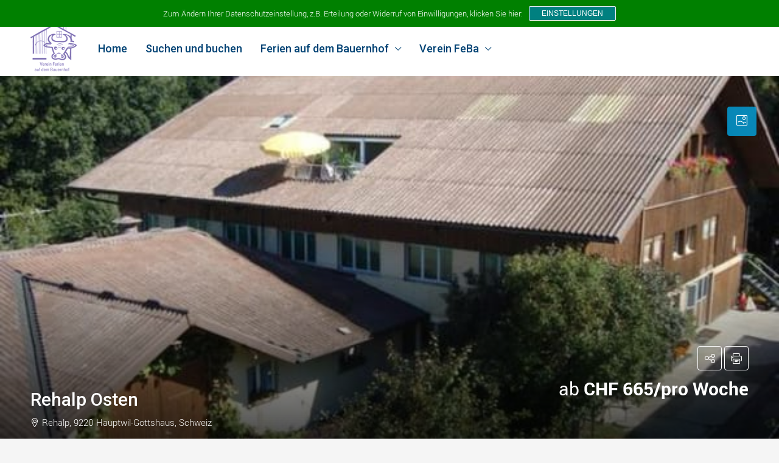

--- FILE ---
content_type: text/html; charset=UTF-8
request_url: https://www.bauernhof-ferien.ch/anbieter/rehalp-osten/
body_size: 32755
content:
<!doctype html>
<html lang="de">
<head>
	<meta charset="UTF-8" />
	<meta name="viewport" content="width=device-width, initial-scale=1.0" />
	<link rel="profile" href="https://gmpg.org/xfn/11" />
    <meta name="format-detection" content="telephone=no">
	<title>Rehalp Osten &#8211; Ferien auf dem Bauernhof in der Schweiz</title>
<meta name='robots' content='max-image-preview:large' />
	<style>img:is([sizes="auto" i], [sizes^="auto," i]) { contain-intrinsic-size: 3000px 1500px }</style>
	<link rel='dns-prefetch' href='//www.google.com' />
<link rel='dns-prefetch' href='//fonts.googleapis.com' />
<link rel='preconnect' href='https://fonts.gstatic.com' crossorigin />
<link rel="alternate" type="application/rss+xml" title="Ferien auf dem Bauernhof in der Schweiz &raquo; Feed" href="https://www.bauernhof-ferien.ch/feed/" />
<link rel="alternate" type="application/rss+xml" title="Ferien auf dem Bauernhof in der Schweiz &raquo; Kommentar-Feed" href="https://www.bauernhof-ferien.ch/comments/feed/" />
<meta property="og:title" content="Rehalp Osten"/><meta property="og:description" content="Verbringen Sie ein paar erlebnisreiche Tage auf unserem Bauernhof. Schöne 3-Zimmer-Ferienwohnung mit Balkon und einem riesigen Vorraum zum Spielen und Verweil" /><meta property="og:type" content="article"/><meta property="og:url" content="https://www.bauernhof-ferien.ch/anbieter/rehalp-osten/"/><meta property="og:site_name" content="Ferien auf dem Bauernhof in der Schweiz"/><meta property="og:image" content="https://www.bauernhof-ferien.ch/wp-content/uploads/2018/05/RehalpOsten1.jpg"/><script type="text/javascript">
/* <![CDATA[ */
window._wpemojiSettings = {"baseUrl":"https:\/\/s.w.org\/images\/core\/emoji\/15.0.3\/72x72\/","ext":".png","svgUrl":"https:\/\/s.w.org\/images\/core\/emoji\/15.0.3\/svg\/","svgExt":".svg","source":{"concatemoji":"https:\/\/www.bauernhof-ferien.ch\/wp-includes\/js\/wp-emoji-release.min.js?ver=6.7.4"}};
/*! This file is auto-generated */
!function(i,n){var o,s,e;function c(e){try{var t={supportTests:e,timestamp:(new Date).valueOf()};sessionStorage.setItem(o,JSON.stringify(t))}catch(e){}}function p(e,t,n){e.clearRect(0,0,e.canvas.width,e.canvas.height),e.fillText(t,0,0);var t=new Uint32Array(e.getImageData(0,0,e.canvas.width,e.canvas.height).data),r=(e.clearRect(0,0,e.canvas.width,e.canvas.height),e.fillText(n,0,0),new Uint32Array(e.getImageData(0,0,e.canvas.width,e.canvas.height).data));return t.every(function(e,t){return e===r[t]})}function u(e,t,n){switch(t){case"flag":return n(e,"\ud83c\udff3\ufe0f\u200d\u26a7\ufe0f","\ud83c\udff3\ufe0f\u200b\u26a7\ufe0f")?!1:!n(e,"\ud83c\uddfa\ud83c\uddf3","\ud83c\uddfa\u200b\ud83c\uddf3")&&!n(e,"\ud83c\udff4\udb40\udc67\udb40\udc62\udb40\udc65\udb40\udc6e\udb40\udc67\udb40\udc7f","\ud83c\udff4\u200b\udb40\udc67\u200b\udb40\udc62\u200b\udb40\udc65\u200b\udb40\udc6e\u200b\udb40\udc67\u200b\udb40\udc7f");case"emoji":return!n(e,"\ud83d\udc26\u200d\u2b1b","\ud83d\udc26\u200b\u2b1b")}return!1}function f(e,t,n){var r="undefined"!=typeof WorkerGlobalScope&&self instanceof WorkerGlobalScope?new OffscreenCanvas(300,150):i.createElement("canvas"),a=r.getContext("2d",{willReadFrequently:!0}),o=(a.textBaseline="top",a.font="600 32px Arial",{});return e.forEach(function(e){o[e]=t(a,e,n)}),o}function t(e){var t=i.createElement("script");t.src=e,t.defer=!0,i.head.appendChild(t)}"undefined"!=typeof Promise&&(o="wpEmojiSettingsSupports",s=["flag","emoji"],n.supports={everything:!0,everythingExceptFlag:!0},e=new Promise(function(e){i.addEventListener("DOMContentLoaded",e,{once:!0})}),new Promise(function(t){var n=function(){try{var e=JSON.parse(sessionStorage.getItem(o));if("object"==typeof e&&"number"==typeof e.timestamp&&(new Date).valueOf()<e.timestamp+604800&&"object"==typeof e.supportTests)return e.supportTests}catch(e){}return null}();if(!n){if("undefined"!=typeof Worker&&"undefined"!=typeof OffscreenCanvas&&"undefined"!=typeof URL&&URL.createObjectURL&&"undefined"!=typeof Blob)try{var e="postMessage("+f.toString()+"("+[JSON.stringify(s),u.toString(),p.toString()].join(",")+"));",r=new Blob([e],{type:"text/javascript"}),a=new Worker(URL.createObjectURL(r),{name:"wpTestEmojiSupports"});return void(a.onmessage=function(e){c(n=e.data),a.terminate(),t(n)})}catch(e){}c(n=f(s,u,p))}t(n)}).then(function(e){for(var t in e)n.supports[t]=e[t],n.supports.everything=n.supports.everything&&n.supports[t],"flag"!==t&&(n.supports.everythingExceptFlag=n.supports.everythingExceptFlag&&n.supports[t]);n.supports.everythingExceptFlag=n.supports.everythingExceptFlag&&!n.supports.flag,n.DOMReady=!1,n.readyCallback=function(){n.DOMReady=!0}}).then(function(){return e}).then(function(){var e;n.supports.everything||(n.readyCallback(),(e=n.source||{}).concatemoji?t(e.concatemoji):e.wpemoji&&e.twemoji&&(t(e.twemoji),t(e.wpemoji)))}))}((window,document),window._wpemojiSettings);
/* ]]> */
</script>
<style id='wp-emoji-styles-inline-css' type='text/css'>

	img.wp-smiley, img.emoji {
		display: inline !important;
		border: none !important;
		box-shadow: none !important;
		height: 1em !important;
		width: 1em !important;
		margin: 0 0.07em !important;
		vertical-align: -0.1em !important;
		background: none !important;
		padding: 0 !important;
	}
</style>
<link rel='stylesheet' id='wp-block-library-css' href='https://www.bauernhof-ferien.ch/wp-includes/css/dist/block-library/style.min.css?ver=6.7.4' type='text/css' media='all' />
<style id='classic-theme-styles-inline-css' type='text/css'>
/*! This file is auto-generated */
.wp-block-button__link{color:#fff;background-color:#32373c;border-radius:9999px;box-shadow:none;text-decoration:none;padding:calc(.667em + 2px) calc(1.333em + 2px);font-size:1.125em}.wp-block-file__button{background:#32373c;color:#fff;text-decoration:none}
</style>
<style id='global-styles-inline-css' type='text/css'>
:root{--wp--preset--aspect-ratio--square: 1;--wp--preset--aspect-ratio--4-3: 4/3;--wp--preset--aspect-ratio--3-4: 3/4;--wp--preset--aspect-ratio--3-2: 3/2;--wp--preset--aspect-ratio--2-3: 2/3;--wp--preset--aspect-ratio--16-9: 16/9;--wp--preset--aspect-ratio--9-16: 9/16;--wp--preset--color--black: #000000;--wp--preset--color--cyan-bluish-gray: #abb8c3;--wp--preset--color--white: #ffffff;--wp--preset--color--pale-pink: #f78da7;--wp--preset--color--vivid-red: #cf2e2e;--wp--preset--color--luminous-vivid-orange: #ff6900;--wp--preset--color--luminous-vivid-amber: #fcb900;--wp--preset--color--light-green-cyan: #7bdcb5;--wp--preset--color--vivid-green-cyan: #00d084;--wp--preset--color--pale-cyan-blue: #8ed1fc;--wp--preset--color--vivid-cyan-blue: #0693e3;--wp--preset--color--vivid-purple: #9b51e0;--wp--preset--gradient--vivid-cyan-blue-to-vivid-purple: linear-gradient(135deg,rgba(6,147,227,1) 0%,rgb(155,81,224) 100%);--wp--preset--gradient--light-green-cyan-to-vivid-green-cyan: linear-gradient(135deg,rgb(122,220,180) 0%,rgb(0,208,130) 100%);--wp--preset--gradient--luminous-vivid-amber-to-luminous-vivid-orange: linear-gradient(135deg,rgba(252,185,0,1) 0%,rgba(255,105,0,1) 100%);--wp--preset--gradient--luminous-vivid-orange-to-vivid-red: linear-gradient(135deg,rgba(255,105,0,1) 0%,rgb(207,46,46) 100%);--wp--preset--gradient--very-light-gray-to-cyan-bluish-gray: linear-gradient(135deg,rgb(238,238,238) 0%,rgb(169,184,195) 100%);--wp--preset--gradient--cool-to-warm-spectrum: linear-gradient(135deg,rgb(74,234,220) 0%,rgb(151,120,209) 20%,rgb(207,42,186) 40%,rgb(238,44,130) 60%,rgb(251,105,98) 80%,rgb(254,248,76) 100%);--wp--preset--gradient--blush-light-purple: linear-gradient(135deg,rgb(255,206,236) 0%,rgb(152,150,240) 100%);--wp--preset--gradient--blush-bordeaux: linear-gradient(135deg,rgb(254,205,165) 0%,rgb(254,45,45) 50%,rgb(107,0,62) 100%);--wp--preset--gradient--luminous-dusk: linear-gradient(135deg,rgb(255,203,112) 0%,rgb(199,81,192) 50%,rgb(65,88,208) 100%);--wp--preset--gradient--pale-ocean: linear-gradient(135deg,rgb(255,245,203) 0%,rgb(182,227,212) 50%,rgb(51,167,181) 100%);--wp--preset--gradient--electric-grass: linear-gradient(135deg,rgb(202,248,128) 0%,rgb(113,206,126) 100%);--wp--preset--gradient--midnight: linear-gradient(135deg,rgb(2,3,129) 0%,rgb(40,116,252) 100%);--wp--preset--font-size--small: 13px;--wp--preset--font-size--medium: 20px;--wp--preset--font-size--large: 36px;--wp--preset--font-size--x-large: 42px;--wp--preset--spacing--20: 0.44rem;--wp--preset--spacing--30: 0.67rem;--wp--preset--spacing--40: 1rem;--wp--preset--spacing--50: 1.5rem;--wp--preset--spacing--60: 2.25rem;--wp--preset--spacing--70: 3.38rem;--wp--preset--spacing--80: 5.06rem;--wp--preset--shadow--natural: 6px 6px 9px rgba(0, 0, 0, 0.2);--wp--preset--shadow--deep: 12px 12px 50px rgba(0, 0, 0, 0.4);--wp--preset--shadow--sharp: 6px 6px 0px rgba(0, 0, 0, 0.2);--wp--preset--shadow--outlined: 6px 6px 0px -3px rgba(255, 255, 255, 1), 6px 6px rgba(0, 0, 0, 1);--wp--preset--shadow--crisp: 6px 6px 0px rgba(0, 0, 0, 1);}:where(.is-layout-flex){gap: 0.5em;}:where(.is-layout-grid){gap: 0.5em;}body .is-layout-flex{display: flex;}.is-layout-flex{flex-wrap: wrap;align-items: center;}.is-layout-flex > :is(*, div){margin: 0;}body .is-layout-grid{display: grid;}.is-layout-grid > :is(*, div){margin: 0;}:where(.wp-block-columns.is-layout-flex){gap: 2em;}:where(.wp-block-columns.is-layout-grid){gap: 2em;}:where(.wp-block-post-template.is-layout-flex){gap: 1.25em;}:where(.wp-block-post-template.is-layout-grid){gap: 1.25em;}.has-black-color{color: var(--wp--preset--color--black) !important;}.has-cyan-bluish-gray-color{color: var(--wp--preset--color--cyan-bluish-gray) !important;}.has-white-color{color: var(--wp--preset--color--white) !important;}.has-pale-pink-color{color: var(--wp--preset--color--pale-pink) !important;}.has-vivid-red-color{color: var(--wp--preset--color--vivid-red) !important;}.has-luminous-vivid-orange-color{color: var(--wp--preset--color--luminous-vivid-orange) !important;}.has-luminous-vivid-amber-color{color: var(--wp--preset--color--luminous-vivid-amber) !important;}.has-light-green-cyan-color{color: var(--wp--preset--color--light-green-cyan) !important;}.has-vivid-green-cyan-color{color: var(--wp--preset--color--vivid-green-cyan) !important;}.has-pale-cyan-blue-color{color: var(--wp--preset--color--pale-cyan-blue) !important;}.has-vivid-cyan-blue-color{color: var(--wp--preset--color--vivid-cyan-blue) !important;}.has-vivid-purple-color{color: var(--wp--preset--color--vivid-purple) !important;}.has-black-background-color{background-color: var(--wp--preset--color--black) !important;}.has-cyan-bluish-gray-background-color{background-color: var(--wp--preset--color--cyan-bluish-gray) !important;}.has-white-background-color{background-color: var(--wp--preset--color--white) !important;}.has-pale-pink-background-color{background-color: var(--wp--preset--color--pale-pink) !important;}.has-vivid-red-background-color{background-color: var(--wp--preset--color--vivid-red) !important;}.has-luminous-vivid-orange-background-color{background-color: var(--wp--preset--color--luminous-vivid-orange) !important;}.has-luminous-vivid-amber-background-color{background-color: var(--wp--preset--color--luminous-vivid-amber) !important;}.has-light-green-cyan-background-color{background-color: var(--wp--preset--color--light-green-cyan) !important;}.has-vivid-green-cyan-background-color{background-color: var(--wp--preset--color--vivid-green-cyan) !important;}.has-pale-cyan-blue-background-color{background-color: var(--wp--preset--color--pale-cyan-blue) !important;}.has-vivid-cyan-blue-background-color{background-color: var(--wp--preset--color--vivid-cyan-blue) !important;}.has-vivid-purple-background-color{background-color: var(--wp--preset--color--vivid-purple) !important;}.has-black-border-color{border-color: var(--wp--preset--color--black) !important;}.has-cyan-bluish-gray-border-color{border-color: var(--wp--preset--color--cyan-bluish-gray) !important;}.has-white-border-color{border-color: var(--wp--preset--color--white) !important;}.has-pale-pink-border-color{border-color: var(--wp--preset--color--pale-pink) !important;}.has-vivid-red-border-color{border-color: var(--wp--preset--color--vivid-red) !important;}.has-luminous-vivid-orange-border-color{border-color: var(--wp--preset--color--luminous-vivid-orange) !important;}.has-luminous-vivid-amber-border-color{border-color: var(--wp--preset--color--luminous-vivid-amber) !important;}.has-light-green-cyan-border-color{border-color: var(--wp--preset--color--light-green-cyan) !important;}.has-vivid-green-cyan-border-color{border-color: var(--wp--preset--color--vivid-green-cyan) !important;}.has-pale-cyan-blue-border-color{border-color: var(--wp--preset--color--pale-cyan-blue) !important;}.has-vivid-cyan-blue-border-color{border-color: var(--wp--preset--color--vivid-cyan-blue) !important;}.has-vivid-purple-border-color{border-color: var(--wp--preset--color--vivid-purple) !important;}.has-vivid-cyan-blue-to-vivid-purple-gradient-background{background: var(--wp--preset--gradient--vivid-cyan-blue-to-vivid-purple) !important;}.has-light-green-cyan-to-vivid-green-cyan-gradient-background{background: var(--wp--preset--gradient--light-green-cyan-to-vivid-green-cyan) !important;}.has-luminous-vivid-amber-to-luminous-vivid-orange-gradient-background{background: var(--wp--preset--gradient--luminous-vivid-amber-to-luminous-vivid-orange) !important;}.has-luminous-vivid-orange-to-vivid-red-gradient-background{background: var(--wp--preset--gradient--luminous-vivid-orange-to-vivid-red) !important;}.has-very-light-gray-to-cyan-bluish-gray-gradient-background{background: var(--wp--preset--gradient--very-light-gray-to-cyan-bluish-gray) !important;}.has-cool-to-warm-spectrum-gradient-background{background: var(--wp--preset--gradient--cool-to-warm-spectrum) !important;}.has-blush-light-purple-gradient-background{background: var(--wp--preset--gradient--blush-light-purple) !important;}.has-blush-bordeaux-gradient-background{background: var(--wp--preset--gradient--blush-bordeaux) !important;}.has-luminous-dusk-gradient-background{background: var(--wp--preset--gradient--luminous-dusk) !important;}.has-pale-ocean-gradient-background{background: var(--wp--preset--gradient--pale-ocean) !important;}.has-electric-grass-gradient-background{background: var(--wp--preset--gradient--electric-grass) !important;}.has-midnight-gradient-background{background: var(--wp--preset--gradient--midnight) !important;}.has-small-font-size{font-size: var(--wp--preset--font-size--small) !important;}.has-medium-font-size{font-size: var(--wp--preset--font-size--medium) !important;}.has-large-font-size{font-size: var(--wp--preset--font-size--large) !important;}.has-x-large-font-size{font-size: var(--wp--preset--font-size--x-large) !important;}
:where(.wp-block-post-template.is-layout-flex){gap: 1.25em;}:where(.wp-block-post-template.is-layout-grid){gap: 1.25em;}
:where(.wp-block-columns.is-layout-flex){gap: 2em;}:where(.wp-block-columns.is-layout-grid){gap: 2em;}
:root :where(.wp-block-pullquote){font-size: 1.5em;line-height: 1.6;}
</style>
<link rel='stylesheet' id='contact-form-7-css' href='https://www.bauernhof-ferien.ch/wp-content/plugins/contact-form-7/includes/css/styles.css?ver=6.1.4' type='text/css' media='all' />
<link rel='stylesheet' id='houzez-studio-css' href='https://www.bauernhof-ferien.ch/wp-content/plugins/houzez-studio/public/css/houzez-studio-public.css?ver=1.2.1' type='text/css' media='all' />
<link rel='stylesheet' id='bootstrap-css' href='https://www.bauernhof-ferien.ch/wp-content/themes/houzez/css/bootstrap.min.css?ver=4.5.0' type='text/css' media='all' />
<link rel='stylesheet' id='bootstrap-select-css' href='https://www.bauernhof-ferien.ch/wp-content/themes/houzez/css/bootstrap-select.min.css?ver=1.13.18' type='text/css' media='all' />
<link rel='stylesheet' id='font-awesome-5-all-css' href='https://www.bauernhof-ferien.ch/wp-content/themes/houzez/css/font-awesome/css/all.min.css?ver=5.14.0' type='text/css' media='all' />
<link rel='stylesheet' id='houzez-icons-css' href='https://www.bauernhof-ferien.ch/wp-content/themes/houzez/css/icons.min.css?ver=3.4.9' type='text/css' media='all' />
<link rel='stylesheet' id='lightslider-css' href='https://www.bauernhof-ferien.ch/wp-content/themes/houzez/css/lightslider.css?ver=1.1.3' type='text/css' media='all' />
<link rel='stylesheet' id='slick-min-css' href='https://www.bauernhof-ferien.ch/wp-content/themes/houzez/css/slick-min.css?ver=3.4.9' type='text/css' media='all' />
<link rel='stylesheet' id='slick-theme-min-css' href='https://www.bauernhof-ferien.ch/wp-content/themes/houzez/css/slick-theme-min.css?ver=3.4.9' type='text/css' media='all' />
<link rel='stylesheet' id='jquery-ui-css' href='https://www.bauernhof-ferien.ch/wp-content/themes/houzez/css/jquery-ui.min.css?ver=1.12.1' type='text/css' media='all' />
<link rel='stylesheet' id='bootstrap-datepicker-css' href='https://www.bauernhof-ferien.ch/wp-content/themes/houzez/css/bootstrap-datepicker.min.css?ver=1.8.0' type='text/css' media='all' />
<link rel='stylesheet' id='houzez-main-css' href='https://www.bauernhof-ferien.ch/wp-content/themes/houzez/css/main.min.css?ver=3.4.9' type='text/css' media='all' />
<link rel='stylesheet' id='houzez-styling-options-css' href='https://www.bauernhof-ferien.ch/wp-content/themes/houzez/css/styling-options.min.css?ver=3.4.9' type='text/css' media='all' />
<link rel='stylesheet' id='houzez-style-css' href='https://www.bauernhof-ferien.ch/wp-content/themes/houzez/style.css?ver=3.4.9' type='text/css' media='all' />
<style id='houzez-style-inline-css' type='text/css'>

        @media (min-width: 1200px) {
          .container {
              max-width: 1210px;
          }
        }
        body {
            font-family: Roboto;
            font-size: 16px;
            font-weight: 300;
            line-height: 24px;
            text-transform: none;
        }
        .main-nav,
        .dropdown-menu,
        .login-register,
        .btn.btn-create-listing,
        .logged-in-nav,
        .btn-phone-number {
          font-family: Roboto;
          font-size: 18px;
          font-weight: 500;
          text-align: left;
          text-transform: none;
        }

        .btn,
        .ele-btn,
        .houzez-search-button,
        .houzez-submit-button,
        .form-control,
        .bootstrap-select .text,
        .sort-by-title,
        .woocommerce ul.products li.product .button {
          font-family: Roboto;
          font-size: 16px; 
        }
        
        h1, h2, h3, h4, h5, h6, .item-title {
          font-family: Roboto;
          font-weight: 500;
          text-transform: inherit;
        }

        .post-content-wrap h1, .post-content-wrap h2, .post-content-wrap h3, .post-content-wrap h4, .post-content-wrap h5, .post-content-wrap h6 {
          font-weight: 500;
          text-transform: inherit;
          text-align: inherit; 
        }

        .top-bar-wrap {
            font-family: Roboto;
            font-size: 15px;
            font-weight: 300;
            line-height: 25px;
            text-align: left;
            text-transform: none;   
        }
        .footer-wrap {
            font-family: Roboto;
            font-size: 14px;
            font-weight: 300;
            line-height: 25px;
            text-align: left;
            text-transform: none;
        }
        
        .header-v1 .header-inner-wrap,
        .header-v1 .navbar-logged-in-wrap {
            line-height: 60px;
            height: 60px; 
        }
        .header-v2 .header-top .navbar {
          height: 110px; 
        }

        .header-v2 .header-bottom .header-inner-wrap,
        .header-v2 .header-bottom .navbar-logged-in-wrap {
          line-height: 54px;
          height: 54px; 
        }

        .header-v3 .header-top .header-inner-wrap,
        .header-v3 .header-top .header-contact-wrap {
          height: 80px;
          line-height: 80px; 
        }
        .header-v3 .header-bottom .header-inner-wrap,
        .header-v3 .header-bottom .navbar-logged-in-wrap {
          line-height: 54px;
          height: 54px; 
        }
        .header-v4 .header-inner-wrap,
        .header-v4 .navbar-logged-in-wrap {
          line-height: 90px;
          height: 90px; 
        }
        .header-v5 .header-top .header-inner-wrap,
        .header-v5 .header-top .navbar-logged-in-wrap {
          line-height: 110px;
          height: 110px; 
        }
        .header-v5 .header-bottom .header-inner-wrap {
          line-height: 54px;
          height: 54px; 
        }
        .header-v6 .header-inner-wrap,
        .header-v6 .navbar-logged-in-wrap {
          height: 60px;
          line-height: 60px; 
        }
        @media (min-width: 1200px) {
            .header-v5 .header-top .container {
                max-width: 1170px;
            }
        }
    
      body,
      .main-wrap,
      .fw-property-documents-wrap h3 span, 
      .fw-property-details-wrap h3 span {
        background-color: #f5f5f5; 
      }
      .houzez-main-wrap-v2, .main-wrap.agent-detail-page-v2 {
        background-color: #ffffff;
      }

       body,
      .form-control,
      .bootstrap-select .text,
      .item-title a,
      .listing-tabs .nav-tabs .nav-link,
      .item-wrap-v2 .item-amenities li span,
      .item-wrap-v2 .item-amenities li:before,
      .item-parallax-wrap .item-price-wrap,
      .list-view .item-body .item-price-wrap,
      .property-slider-item .item-price-wrap,
      .page-title-wrap .item-price-wrap,
      .agent-information .agent-phone span a,
      .property-overview-wrap ul li strong,
      .mobile-property-title .item-price-wrap .item-price,
      .fw-property-features-left li a,
      .lightbox-content-wrap .item-price-wrap,
      .blog-post-item-v1 .blog-post-title h3 a,
      .blog-post-content-widget h4 a,
      .property-item-widget .right-property-item-widget-wrap .item-price-wrap,
      .login-register-form .modal-header .login-register-tabs .nav-link.active,
      .agent-list-wrap .agent-list-content h2 a,
      .agent-list-wrap .agent-list-contact li a,
      .agent-contacts-wrap li a,
      .menu-edit-property li a,
      .statistic-referrals-list li a,
      .chart-nav .nav-pills .nav-link,
      .dashboard-table-properties td .property-payment-status,
      .dashboard-mobile-edit-menu-wrap .bootstrap-select > .dropdown-toggle.bs-placeholder,
      .payment-method-block .radio-tab .control-text,
      .post-title-wrap h2 a,
      .lead-nav-tab.nav-pills .nav-link,
      .deals-nav-tab.nav-pills .nav-link,
      .btn-light-grey-outlined:hover,
      button:not(.bs-placeholder) .filter-option-inner-inner,
      .fw-property-floor-plans-wrap .floor-plans-tabs a,
      .products > .product > .item-body > a,
      .woocommerce ul.products li.product .price,
      .woocommerce div.product p.price, 
      .woocommerce div.product span.price,
      .woocommerce #reviews #comments ol.commentlist li .meta,
      .woocommerce-MyAccount-navigation ul li a,
      .activitiy-item-close-button a,
      .property-section-wrap li a {
       color: #222222; 
     }


    
      a,
      a:hover,
      a:active,
      a:focus,
      .primary-text,
      .btn-clear,
      .btn-apply,
      .btn-primary-outlined,
      .btn-primary-outlined:before,
      .item-title a:hover,
      .sort-by .bootstrap-select .bs-placeholder,
      .sort-by .bootstrap-select > .btn,
      .sort-by .bootstrap-select > .btn:active,
      .page-link,
      .page-link:hover,
      .accordion-title:before,
      .blog-post-content-widget h4 a:hover,
      .agent-list-wrap .agent-list-content h2 a:hover,
      .agent-list-wrap .agent-list-contact li a:hover,
      .agent-contacts-wrap li a:hover,
      .agent-nav-wrap .nav-pills .nav-link,
      .dashboard-side-menu-wrap .side-menu-dropdown a.active,
      .menu-edit-property li a.active,
      .menu-edit-property li a:hover,
      .dashboard-statistic-block h3 .fa,
      .statistic-referrals-list li a:hover,
      .chart-nav .nav-pills .nav-link.active,
      .board-message-icon-wrap.active,
      .post-title-wrap h2 a:hover,
      .listing-switch-view .switch-btn.active,
      .item-wrap-v6 .item-price-wrap,
      .listing-v6 .list-view .item-body .item-price-wrap,
      .woocommerce nav.woocommerce-pagination ul li a, 
      .woocommerce nav.woocommerce-pagination ul li span,
      .woocommerce-MyAccount-navigation ul li a:hover,
      .property-schedule-tour-form-wrap .control input:checked ~ .control__indicator,
      .property-schedule-tour-form-wrap .control:hover,
      .property-walkscore-wrap-v2 .score-details .houzez-icon,
      .login-register .btn-icon-login-register + .dropdown-menu a,
      .activitiy-item-close-button a:hover,
      .property-section-wrap li a:hover,
      .agent-detail-page-v2 .agent-nav-wrap .nav-link.active,
      .property-lightbox-v2-sections-navigation .slick-prev, 
      .property-lightbox-v2-sections-navigation .slick-next,
      .property-lightbox-v2-sections-navigation .slick-slide.current-section,
      .property-lightbox-v2-sections-navigation .nav-link.active,
      .agent-detail-page-v2 .listing-tabs .nav-link.active {
        color: #00AEEF; 
      }
      
      .agent-list-position a {
        color: #00AEEF; 
      }

      .control input:checked ~ .control__indicator,
      .top-banner-wrap .nav-pills .nav-link,
      .btn-primary-outlined:hover,
      .page-item.active .page-link,
      .slick-prev:hover,
      .slick-prev:focus,
      .slick-next:hover,
      .slick-next:focus,
      .mobile-property-tools .nav-pills .nav-link.active,
      .login-register-form .modal-header,
      .agent-nav-wrap .nav-pills .nav-link.active,
      .board-message-icon-wrap .notification-circle,
      .primary-label,
      .fc-event, .fc-event-dot,
      .compare-table .table-hover > tbody > tr:hover,
      .post-tag,
      .datepicker table tr td.active.active,
      .datepicker table tr td.active.disabled,
      .datepicker table tr td.active.disabled.active,
      .datepicker table tr td.active.disabled.disabled,
      .datepicker table tr td.active.disabled:active,
      .datepicker table tr td.active.disabled:hover,
      .datepicker table tr td.active.disabled:hover.active,
      .datepicker table tr td.active.disabled:hover.disabled,
      .datepicker table tr td.active.disabled:hover:active,
      .datepicker table tr td.active.disabled:hover:hover,
      .datepicker table tr td.active.disabled:hover[disabled],
      .datepicker table tr td.active.disabled[disabled],
      .datepicker table tr td.active:active,
      .datepicker table tr td.active:hover,
      .datepicker table tr td.active:hover.active,
      .datepicker table tr td.active:hover.disabled,
      .datepicker table tr td.active:hover:active,
      .datepicker table tr td.active:hover:hover,
      .datepicker table tr td.active:hover[disabled],
      .datepicker table tr td.active[disabled],
      .ui-slider-horizontal .ui-slider-range,
      .btn-bubble {
        background-color: #00AEEF; 
      }

      .control input:checked ~ .control__indicator,
      .btn-primary-outlined,
      .page-item.active .page-link,
      .mobile-property-tools .nav-pills .nav-link.active,
      .agent-nav-wrap .nav-pills .nav-link,
      .agent-nav-wrap .nav-pills .nav-link.active,
      .chart-nav .nav-pills .nav-link.active,
      .dashaboard-snake-nav .step-block.active,
      .fc-event,
      .fc-event-dot,
      .property-schedule-tour-form-wrap .control input:checked ~ .control__indicator,
      .agent-detail-page-v2 .agent-nav-wrap .nav-link.active {
        border-color: #00AEEF; 
      }

      .slick-arrow:hover {
        background-color: rgba(0,174,239,0.75); 
      }

      .slick-arrow {
        background-color: #00AEEF; 
      }

      .property-banner .nav-pills .nav-link.active {
        background-color: rgba(0,174,239,0.75) !important; 
      }

      .property-navigation-wrap a.active {
        color: #00AEEF;
        -webkit-box-shadow: inset 0 -3px #00AEEF;
        box-shadow: inset 0 -3px #00AEEF; 
      }

      .btn-primary,
      .fc-button-primary,
      .woocommerce nav.woocommerce-pagination ul li a:focus, 
      .woocommerce nav.woocommerce-pagination ul li a:hover, 
      .woocommerce nav.woocommerce-pagination ul li span.current {
        color: #fff;
        background-color: #00AEEF;
        border-color: #00AEEF; 
      }
      .btn-primary:focus, .btn-primary:focus:active,
      .fc-button-primary:focus,
      .fc-button-primary:focus:active {
        color: #fff;
        background-color: #00AEEF;
        border-color: #00AEEF; 
      }
      .btn-primary:hover,
      .fc-button-primary:hover {
        color: #fff;
        background-color: #00AEEF;
        border-color: #00AEEF; 
      }
      .btn-primary:active, 
      .btn-primary:not(:disabled):not(:disabled):active,
      .fc-button-primary:active,
      .fc-button-primary:not(:disabled):not(:disabled):active {
        color: #fff;
        background-color: #00AEEF;
        border-color: #00AEEF; 
      }

      .btn-secondary,
      .woocommerce span.onsale,
      .woocommerce ul.products li.product .button,
      .woocommerce #respond input#submit.alt, 
      .woocommerce a.button.alt, 
      .woocommerce button.button.alt, 
      .woocommerce input.button.alt,
      .woocommerce #review_form #respond .form-submit input,
      .woocommerce #respond input#submit, 
      .woocommerce a.button, 
      .woocommerce button.button, 
      .woocommerce input.button {
        color: #fff;
        background-color: #FF6E00;
        border-color: #FF6E00; 
      }
      .woocommerce ul.products li.product .button:focus,
      .woocommerce ul.products li.product .button:active,
      .woocommerce #respond input#submit.alt:focus, 
      .woocommerce a.button.alt:focus, 
      .woocommerce button.button.alt:focus, 
      .woocommerce input.button.alt:focus,
      .woocommerce #respond input#submit.alt:active, 
      .woocommerce a.button.alt:active, 
      .woocommerce button.button.alt:active, 
      .woocommerce input.button.alt:active,
      .woocommerce #review_form #respond .form-submit input:focus,
      .woocommerce #review_form #respond .form-submit input:active,
      .woocommerce #respond input#submit:active, 
      .woocommerce a.button:active, 
      .woocommerce button.button:active, 
      .woocommerce input.button:active,
      .woocommerce #respond input#submit:focus, 
      .woocommerce a.button:focus, 
      .woocommerce button.button:focus, 
      .woocommerce input.button:focus {
        color: #fff;
        background-color: #FF6E00;
        border-color: #FF6E00; 
      }
      .btn-secondary:hover,
      .woocommerce ul.products li.product .button:hover,
      .woocommerce #respond input#submit.alt:hover, 
      .woocommerce a.button.alt:hover, 
      .woocommerce button.button.alt:hover, 
      .woocommerce input.button.alt:hover,
      .woocommerce #review_form #respond .form-submit input:hover,
      .woocommerce #respond input#submit:hover, 
      .woocommerce a.button:hover, 
      .woocommerce button.button:hover, 
      .woocommerce input.button:hover {
        color: #fff;
        background-color: #FF6E00;
        border-color: #FF6E00; 
      }
      .btn-secondary:active, 
      .btn-secondary:not(:disabled):not(:disabled):active {
        color: #fff;
        background-color: #FF6E00;
        border-color: #FF6E00; 
      }

      .btn-primary-outlined {
        color: #00AEEF;
        background-color: transparent;
        border-color: #00AEEF; 
      }
      .btn-primary-outlined:focus, .btn-primary-outlined:focus:active {
        color: #00AEEF;
        background-color: transparent;
        border-color: #00AEEF; 
      }
      .btn-primary-outlined:hover {
        color: #fff;
        background-color: #00AEEF;
        border-color: #00AEEF; 
      }
      .btn-primary-outlined:active, .btn-primary-outlined:not(:disabled):not(:disabled):active {
        color: #00AEEF;
        background-color: rgba(26, 26, 26, 0);
        border-color: #00AEEF; 
      }

      .btn-secondary-outlined {
        color: #FF6E00;
        background-color: transparent;
        border-color: #FF6E00; 
      }
      .btn-secondary-outlined:focus, .btn-secondary-outlined:focus:active {
        color: #FF6E00;
        background-color: transparent;
        border-color: #FF6E00; 
      }
      .btn-secondary-outlined:hover {
        color: #fff;
        background-color: #FF6E00;
        border-color: #FF6E00; 
      }
      .btn-secondary-outlined:active, .btn-secondary-outlined:not(:disabled):not(:disabled):active {
        color: #FF6E00;
        background-color: rgba(26, 26, 26, 0);
        border-color: #FF6E00; 
      }

      .btn-call {
        color: #FF6E00;
        background-color: transparent;
        border-color: #FF6E00; 
      }
      .btn-call:focus, .btn-call:focus:active {
        color: #FF6E00;
        background-color: transparent;
        border-color: #FF6E00; 
      }
      .btn-call:hover {
        color: #FF6E00;
        background-color: rgba(26, 26, 26, 0);
        border-color: #FF6E00; 
      }
      .btn-call:active, .btn-call:not(:disabled):not(:disabled):active {
        color: #FF6E00;
        background-color: rgba(26, 26, 26, 0);
        border-color: #FF6E00; 
      }
      .icon-delete .btn-loader:after{
          border-color: #00AEEF transparent #00AEEF transparent
      }
    
      .header-v1 {
        background-color: #00AEEF;
        border-bottom: 1px solid #00AEEF; 
      }

      .header-v1 a.nav-link {
        color: #FFFFFF; 
      }

      .header-v1 a.nav-link:hover,
      .header-v1 a.nav-link:active {
        color: #00aeff;
        background-color: rgba(255,255,255,0.2); 
      }
      .header-desktop .main-nav .nav-link {
          letter-spacing: 0px;
      }
    
      .header-v2 .header-top,
      .header-v5 .header-top,
      .header-v2 .header-contact-wrap {
        background-color: #ffffff; 
      }

      .header-v2 .header-bottom, 
      .header-v5 .header-bottom {
        background-color: #00AEEF;
      }

      .header-v2 .header-contact-wrap .header-contact-right, .header-v2 .header-contact-wrap .header-contact-right a, .header-contact-right a:hover, header-contact-right a:active {
        color: #004274; 
      }

      .header-v2 .header-contact-left {
        color: #004274; 
      }

      .header-v2 .header-bottom,
      .header-v2 .navbar-nav > li,
      .header-v2 .navbar-nav > li:first-of-type,
      .header-v5 .header-bottom,
      .header-v5 .navbar-nav > li,
      .header-v5 .navbar-nav > li:first-of-type {
        border-color: rgba(255,255,255,0.2);
      }

      .header-v2 a.nav-link,
      .header-v5 a.nav-link {
        color: #ffffff; 
      }

      .header-v2 a.nav-link:hover,
      .header-v2 a.nav-link:active,
      .header-v5 a.nav-link:hover,
      .header-v5 a.nav-link:active {
        color: #00aeff;
        background-color: rgba(255,255,255,0.2); 
      }

      .header-v2 .header-contact-right a:hover, 
      .header-v2 .header-contact-right a:active,
      .header-v3 .header-contact-right a:hover, 
      .header-v3 .header-contact-right a:active {
        background-color: transparent;
      }

      .header-v2 .header-social-icons a,
      .header-v5 .header-social-icons a {
        color: #004274; 
      }
    
      .header-v3 .header-top {
        background-color: #ffffff; 
      }

      .header-v3 .header-bottom {
        background-color: #ffffff; 
      }

      .header-v3 .header-contact,
      .header-v3-mobile {
        background-color: #00aeef;
        color: #ffffff; 
      }

      .header-v3 .header-bottom,
      .header-v3 .login-register,
      .header-v3 .navbar-nav > li,
      .header-v3 .navbar-nav > li:first-of-type {
        border-color: ; 
      }

      .header-v3 a.nav-link, 
      .header-v3 .header-contact-right a:hover, .header-v3 .header-contact-right a:active {
        color: #004274; 
      }

      .header-v3 a.nav-link:hover,
      .header-v3 a.nav-link:active {
        color: #00aeff;
        background-color: rgba(255,255,255,0.2); 
      }

      .header-v3 .header-social-icons a {
        color: #FFFFFF; 
      }
    
      .header-v4 {
        background-color: #ffffff; 
      }

      .header-v4 a.nav-link {
        color: #004274; 
      }

      .header-v4 a.nav-link:hover,
      .header-v4 a.nav-link:active {
        color: #00aeff;
        background-color: rgba(0, 174, 255, 0.1); 
      }
    
      .header-v6 .header-top {
        background-color: #00AEEF; 
      }

      .header-v6 a.nav-link {
        color: #FFFFFF; 
      }

      .header-v6 a.nav-link:hover,
      .header-v6 a.nav-link:active {
        color: #00aeff;
        background-color: rgba(255,255,255,0.2); 
      }

      .header-v6 .header-social-icons a {
        color: #FFFFFF; 
      }
    
      .header-mobile {
        background-color: #ffffff; 
      }
      .header-mobile .toggle-button-left,
      .header-mobile .toggle-button-right {
        color: #004274; 
      }

      .nav-mobile .logged-in-nav a,
      .nav-mobile .main-nav,
      .nav-mobile .navi-login-register {
        background-color: #ffffff; 
      }

      .nav-mobile .logged-in-nav a,
      .nav-mobile .main-nav .nav-item .nav-item a,
      .nav-mobile .main-nav .nav-item a,
      .navi-login-register .main-nav .nav-item a {
        color: #004274;
        border-bottom: 1px solid #ffffff;
        background-color: #ffffff;
      }

      .nav-mobile .btn-create-listing,
      .navi-login-register .btn-create-listing {
        color: #fff;
        border: 1px solid #00AEEF;
        background-color: #00AEEF; 
      }

      .nav-mobile .btn-create-listing:hover, .nav-mobile .btn-create-listing:active,
      .navi-login-register .btn-create-listing:hover,
      .navi-login-register .btn-create-listing:active {
        color: #fff;
        border: 1px solid #00AEEF;
        background-color: rgba(0, 174, 255, 0.65); 
      }
    
      .header-transparent-wrap .header-v4 {
        background-color: transparent;
        border-bottom: 1px none rgba(255,255,255,0.3); 
      }

      .header-transparent-wrap .header-v4 a {
        color: #ffffff; 
      }

      .header-transparent-wrap .header-v4 a:hover,
      .header-transparent-wrap .header-v4 a:active {
        color: #00aeef;
        background-color: rgba(255, 255, 255, 0.1); 
      }
    
      .main-nav .navbar-nav .nav-item .dropdown-menu,
      .login-register .login-register-nav li .dropdown-menu {
        background-color: rgba(255,255,255,0.95); 
      }

      .login-register .login-register-nav li .dropdown-menu:before {
          border-left-color: rgba(255,255,255,0.95);
          border-top-color: rgba(255,255,255,0.95);
      }

      .main-nav .navbar-nav .nav-item .nav-item a,
      .login-register .login-register-nav li .dropdown-menu .nav-item a {
        color: #2e3e49;
        border-bottom: 1px solid #e6e6e6; 
      }

      .main-nav .navbar-nav .nav-item .nav-item a:hover,
      .main-nav .navbar-nav .nav-item .nav-item a:active,
      .login-register .login-register-nav li .dropdown-menu .nav-item a:hover {
        color: #00aeef; 
      }
      .main-nav .navbar-nav .nav-item .nav-item a:hover,
      .main-nav .navbar-nav .nav-item .nav-item a:active,
      .login-register .login-register-nav li .dropdown-menu .nav-item a:hover {
          background-color: rgba(0, 174, 255, 0.1);
      }
    
      .header-main-wrap .btn-create-listing {
        color: #004274;
        border: 1px solid #004274;
        background-color: #ffffff; 
      }

      .header-main-wrap .btn-create-listing:hover,
      .header-main-wrap .btn-create-listing:active {
        color: rgba(255,255,255,1);
        border: 1px solid #00AEEF;
        background-color: rgba(0,174,239,1); 
      }
    
      .header-transparent-wrap .header-v4 .btn-create-listing {
        color: #ffffff;
        border: 1px solid #ffffff;
        background-color: rgba(255,255,255,0.2); 
      }

      .header-transparent-wrap .header-v4 .btn-create-listing:hover,
      .header-transparent-wrap .header-v4 .btn-create-listing:active {
        color: rgba(255,255,255,1);
        border: 1px solid #00AEEF;
        background-color: rgba(0,174,239,1); 
      }
    
      .header-transparent-wrap .logged-in-nav a,
      .logged-in-nav a {
        color: #2e3e49;
        border-color: #e6e6e6;
        background-color: #FFFFFF; 
      }

      .header-transparent-wrap .logged-in-nav a:hover,
      .header-transparent-wrap .logged-in-nav a:active,
      .logged-in-nav a:hover,
      .logged-in-nav a:active {
        color: #2e3e49;
        background-color: rgba(204,204,204,0.15);
        border-color: #e6e6e6; 
      }
    
      .form-control::-webkit-input-placeholder,
      .search-banner-wrap ::-webkit-input-placeholder,
      .advanced-search ::-webkit-input-placeholder,
      .advanced-search-banner-wrap ::-webkit-input-placeholder,
      .overlay-search-advanced-module ::-webkit-input-placeholder {
        color: #a1a7a8; 
      }
      .bootstrap-select > .dropdown-toggle.bs-placeholder, 
      .bootstrap-select > .dropdown-toggle.bs-placeholder:active, 
      .bootstrap-select > .dropdown-toggle.bs-placeholder:focus, 
      .bootstrap-select > .dropdown-toggle.bs-placeholder:hover {
        color: #a1a7a8; 
      }
      .form-control::placeholder,
      .search-banner-wrap ::-webkit-input-placeholder,
      .advanced-search ::-webkit-input-placeholder,
      .advanced-search-banner-wrap ::-webkit-input-placeholder,
      .overlay-search-advanced-module ::-webkit-input-placeholder {
        color: #a1a7a8; 
      }

      .search-banner-wrap ::-moz-placeholder,
      .advanced-search ::-moz-placeholder,
      .advanced-search-banner-wrap ::-moz-placeholder,
      .overlay-search-advanced-module ::-moz-placeholder {
        color: #a1a7a8; 
      }

      .search-banner-wrap :-ms-input-placeholder,
      .advanced-search :-ms-input-placeholder,
      .advanced-search-banner-wrap ::-ms-input-placeholder,
      .overlay-search-advanced-module ::-ms-input-placeholder {
        color: #a1a7a8; 
      }

      .search-banner-wrap :-moz-placeholder,
      .advanced-search :-moz-placeholder,
      .advanced-search-banner-wrap :-moz-placeholder,
      .overlay-search-advanced-module :-moz-placeholder {
        color: #a1a7a8; 
      }

      .advanced-search .form-control,
      .advanced-search .bootstrap-select > .btn,
      .location-trigger,
      .vertical-search-wrap .form-control,
      .vertical-search-wrap .bootstrap-select > .btn,
      .step-search-wrap .form-control,
      .step-search-wrap .bootstrap-select > .btn,
      .advanced-search-banner-wrap .form-control,
      .advanced-search-banner-wrap .bootstrap-select > .btn,
      .search-banner-wrap .form-control,
      .search-banner-wrap .bootstrap-select > .btn,
      .overlay-search-advanced-module .form-control,
      .overlay-search-advanced-module .bootstrap-select > .btn,
      .advanced-search-v2 .advanced-search-btn,
      .advanced-search-v2 .advanced-search-btn:hover {
        border-color: #cccccc; 
      }

      .advanced-search-nav,
      .search-expandable,
      .overlay-search-advanced-module {
        background-color: #FFFFFF; 
      }
      .btn-search {
        color: #ffffff;
        background-color: #ff6e00;
        border-color: #ff6e00;
      }
      .btn-search:hover, .btn-search:active  {
        color: #ffffff;
        background-color: #e96603;
        border-color: #e96603;
      }
      .advanced-search-btn {
        color: #00AEEF;
        background-color: #ffffff;
        border-color: #dce0e0; 
      }
      .advanced-search-btn:hover, .advanced-search-btn:active {
        color: #00AEEF;
        background-color: #00aeff;
        border-color: #00aeff; 
      }
      .advanced-search-btn:focus {
        color: #00AEEF;
        background-color: #ffffff;
        border-color: #dce0e0; 
      }
      .search-expandable-label {
        color: #ffffff;
        background-color: #ff6e00;
      }
      .advanced-search-nav {
        padding-top: 10px;
        padding-bottom: 10px;
      }
      .features-list-wrap .control--checkbox,
      .features-list-wrap .control--radio,
      .range-text, 
      .features-list-wrap .control--checkbox, 
      .features-list-wrap .btn-features-list, 
      .overlay-search-advanced-module .search-title, 
      .overlay-search-advanced-module .overlay-search-module-close {
          color: #222222;
      }
      .advanced-search-half-map {
        background-color: #FFFFFF; 
      }
      .advanced-search-half-map .range-text, 
      .advanced-search-half-map .features-list-wrap .control--checkbox, 
      .advanced-search-half-map .features-list-wrap .btn-features-list {
          color: #222222;
      }
    
      .save-search-btn {
          border-color: #28a745 ;
          background-color: #28a745 ;
          color: #ffffff ;
      }
      .save-search-btn:hover,
      .save-search-btn:active {
          border-color: #28a745;
          background-color: #28a745 ;
          color: #ffffff ;
      }
    .label-featured {
      background-color: #77c720;
      color: #ffffff; 
    }
    
    .dashboard-side-wrap {
      background-color: #00365e; 
    }

    .side-menu a {
      color: #ffffff; 
    }

    .side-menu a.active,
    .side-menu .side-menu-parent-selected > a,
    .side-menu-dropdown a,
    .side-menu a:hover {
      color: #4cc6f4; 
    }
    .dashboard-side-menu-wrap .side-menu-dropdown a.active {
      color: #00aeff
    }
    
      .detail-wrap {
        background-color: rgba(0,174,239,0.1);
        border-color: #00aeff; 
      }
    .top-bar-wrap,
    .top-bar-wrap .dropdown-menu,
    .switcher-wrap .dropdown-menu {
      background-color: #a3d869;
    }
    .top-bar-wrap a,
    .top-bar-contact,
    .top-bar-slogan,
    .top-bar-wrap .btn,
    .top-bar-wrap .dropdown-menu,
    .switcher-wrap .dropdown-menu,
    .top-bar-wrap .navbar-toggler {
      color: #2b5400;
    }
    .top-bar-wrap a:hover,
    .top-bar-wrap a:active,
    .top-bar-wrap .btn:hover,
    .top-bar-wrap .btn:active,
    .top-bar-wrap .dropdown-menu li:hover,
    .top-bar-wrap .dropdown-menu li:active,
    .switcher-wrap .dropdown-menu li:hover,
    .switcher-wrap .dropdown-menu li:active {
      color: rgba(0,44,60,0.75);
    }
    .class-energy-indicator:nth-child(1) {
        background-color: #33a357;
    }
    .class-energy-indicator:nth-child(2) {
        background-color: #79b752;
    }
    .class-energy-indicator:nth-child(3) {
        background-color: #c3d545;
    }
    .class-energy-indicator:nth-child(4) {
        background-color: #fff12c;
    }
    .class-energy-indicator:nth-child(5) {
        background-color: #edb731;
    }
    .class-energy-indicator:nth-child(6) {
        background-color: #d66f2c;
    }
    .class-energy-indicator:nth-child(7) {
        background-color: #cc232a;
    }
    .class-energy-indicator:nth-child(8) {
        background-color: #cc232a;
    }
    .class-energy-indicator:nth-child(9) {
        background-color: #cc232a;
    }
    .class-energy-indicator:nth-child(10) {
        background-color: #cc232a;
    }
    
      .agent-detail-page-v2 .agent-profile-wrap { background-color:#0e4c7b }
      .agent-detail-page-v2 .agent-list-position a, .agent-detail-page-v2 .agent-profile-header h1, .agent-detail-page-v2 .rating-score-text, .agent-detail-page-v2 .agent-profile-address address, .agent-detail-page-v2 .badge-success { color:#ffffff }

      .agent-detail-page-v2 .all-reviews, .agent-detail-page-v2 .agent-profile-cta a { color:#00aeff }
    
    .footer-top-wrap {
      background-color: #747679; 
    }

    .footer-bottom-wrap {
      background-color: #616265; 
    }

    .footer-top-wrap,
    .footer-top-wrap a,
    .footer-bottom-wrap,
    .footer-bottom-wrap a,
    .footer-top-wrap .property-item-widget .right-property-item-widget-wrap .item-amenities,
    .footer-top-wrap .property-item-widget .right-property-item-widget-wrap .item-price-wrap,
    .footer-top-wrap .blog-post-content-widget h4 a,
    .footer-top-wrap .blog-post-content-widget,
    .footer-top-wrap .form-tools .control,
    .footer-top-wrap .slick-dots li.slick-active button:before,
    .footer-top-wrap .slick-dots li button::before,
    .footer-top-wrap .widget ul:not(.item-amenities):not(.item-price-wrap):not(.contact-list):not(.dropdown-menu):not(.nav-tabs) li span {
      color: #FFFFFF; 
    }
    
          .footer-top-wrap a:hover,
          .footer-bottom-wrap a:hover,
          .footer-top-wrap .blog-post-content-widget h4 a:hover {
            color: rgba(224,235,239,1); 
          }
        .houzez-osm-cluster {
            background-image: url(https://www.bauernhof-ferien.com/wp-content/themes/houzez/images/map/cluster-icon.png);
            text-align: center;
            color: #fff;
            width: 48px;
            height: 48px;
            line-height: 48px;
        }
    
</style>
<link rel='stylesheet' id='leaflet-css' href='https://www.bauernhof-ferien.ch/wp-content/themes/houzez/js//vendors/leaflet/leaflet.css?ver=1.9.3' type='text/css' media='all' />
<link rel='stylesheet' id='sp-dsgvo_twbs4_grid-css' href='https://www.bauernhof-ferien.ch/wp-content/plugins/shapepress-dsgvo/public/css/bootstrap-grid.min.css?ver=3.1.32' type='text/css' media='all' />
<link rel='stylesheet' id='sp-dsgvo-css' href='https://www.bauernhof-ferien.ch/wp-content/plugins/shapepress-dsgvo/public/css/sp-dsgvo-public.min.css?ver=3.1.32' type='text/css' media='all' />
<link rel='stylesheet' id='sp-dsgvo_popup-css' href='https://www.bauernhof-ferien.ch/wp-content/plugins/shapepress-dsgvo/public/css/sp-dsgvo-popup.min.css?ver=3.1.32' type='text/css' media='all' />
<link rel='stylesheet' id='simplebar-css' href='https://www.bauernhof-ferien.ch/wp-content/plugins/shapepress-dsgvo/public/css/simplebar.min.css?ver=6.7.4' type='text/css' media='all' />
<link rel="preload" as="style" href="https://fonts.googleapis.com/css?family=Roboto:100,300,400,500,700,900,100italic,300italic,400italic,500italic,700italic,900italic&#038;display=swap&#038;ver=1741681432" /><link rel="stylesheet" href="https://fonts.googleapis.com/css?family=Roboto:100,300,400,500,700,900,100italic,300italic,400italic,500italic,700italic,900italic&#038;display=swap&#038;ver=1741681432" media="print" onload="this.media='all'"><noscript><link rel="stylesheet" href="https://fonts.googleapis.com/css?family=Roboto:100,300,400,500,700,900,100italic,300italic,400italic,500italic,700italic,900italic&#038;display=swap&#038;ver=1741681432" /></noscript><script type="text/javascript" src="https://www.bauernhof-ferien.ch/wp-includes/js/jquery/jquery.min.js?ver=3.7.1" id="jquery-core-js"></script>
<script type="text/javascript" src="https://www.bauernhof-ferien.ch/wp-includes/js/jquery/jquery-migrate.min.js?ver=3.4.1" id="jquery-migrate-js"></script>
<script type="text/javascript" src="https://www.bauernhof-ferien.ch/wp-content/plugins/houzez-studio/public/js/houzez-studio-public.js?ver=1.2.1" id="houzez-studio-js"></script>
<script type="text/javascript" src="//www.bauernhof-ferien.ch/wp-content/plugins/revslider/sr6/assets/js/rbtools.min.js?ver=6.7.20" async id="tp-tools-js"></script>
<script type="text/javascript" src="//www.bauernhof-ferien.ch/wp-content/plugins/revslider/sr6/assets/js/rs6.min.js?ver=6.7.20" async id="revmin-js"></script>
<script type="text/javascript" id="sp-dsgvo-js-extra">
/* <![CDATA[ */
var spDsgvoGeneralConfig = {"ajaxUrl":"https:\/\/www.bauernhof-ferien.ch\/wp-admin\/admin-ajax.php","wpJsonUrl":"https:\/\/www.bauernhof-ferien.ch\/wp-json\/legalweb\/v1\/","cookieName":"sp_dsgvo_cookie_settings","cookieVersion":"1587298900961","cookieLifeTime":"15811200","cookieLifeTimeDismiss":"86400","locale":"de_DE","privacyPolicyPageId":"748","privacyPolicyPageUrl":"https:\/\/www.bauernhof-ferien.ch\/privacy\/","imprintPageId":"748","imprintPageUrl":"https:\/\/www.bauernhof-ferien.ch\/privacy\/","showNoticeOnClose":"1","initialDisplayType":"cookie_notice","allIntegrationSlugs":[],"noticeHideEffect":"fade","noticeOnScroll":"","noticeOnScrollOffset":"100","currentPageId":"4485","forceCookieInfo":"1","clientSideBlocking":"0"};
var spDsgvoIntegrationConfig = [];
/* ]]> */
</script>
<script type="text/javascript" src="https://www.bauernhof-ferien.ch/wp-content/plugins/shapepress-dsgvo/public/js/sp-dsgvo-public.min.js?ver=3.1.32" id="sp-dsgvo-js"></script>
<script></script><link rel="https://api.w.org/" href="https://www.bauernhof-ferien.ch/wp-json/" /><link rel="alternate" title="JSON" type="application/json" href="https://www.bauernhof-ferien.ch/wp-json/wp/v2/properties/4485" /><link rel="EditURI" type="application/rsd+xml" title="RSD" href="https://www.bauernhof-ferien.ch/xmlrpc.php?rsd" />
<meta name="generator" content="WordPress 6.7.4" />
<link rel="canonical" href="https://www.bauernhof-ferien.ch/anbieter/rehalp-osten/" />
<link rel='shortlink' href='https://www.bauernhof-ferien.ch/?p=4485' />
<link rel="alternate" title="oEmbed (JSON)" type="application/json+oembed" href="https://www.bauernhof-ferien.ch/wp-json/oembed/1.0/embed?url=https%3A%2F%2Fwww.bauernhof-ferien.ch%2Fanbieter%2Frehalp-osten%2F" />
<link rel="alternate" title="oEmbed (XML)" type="text/xml+oembed" href="https://www.bauernhof-ferien.ch/wp-json/oembed/1.0/embed?url=https%3A%2F%2Fwww.bauernhof-ferien.ch%2Fanbieter%2Frehalp-osten%2F&#038;format=xml" />
<meta name="generator" content="Redux 4.5.6" /><!-- Favicon --><link rel="shortcut icon" href="https://www.bauernhof-ferien.ch/wp-content/uploads/2018/03/favicon.png"><!-- Apple iPhone Icon --><link rel="apple-touch-icon-precomposed" href="https://www.bauernhof-ferien.com/wp-content/themes/houzez/images/favicons/favicon-57x57.png"><!-- Apple iPhone Retina Icon --><link rel="apple-touch-icon-precomposed" sizes="114x114" href="https://www.bauernhof-ferien.com/wp-content/themes/houzez/images/favicons/favicon-114x114.png"><!-- Apple iPhone Icon --><link rel="apple-touch-icon-precomposed" sizes="72x72" href="https://www.bauernhof-ferien.com/wp-content/themes/houzez/images/favicons/favicon-72x72.png"><style>
    .sp-dsgvo-blocked-embedding-placeholder
    {
        color: #313334;
                    background: linear-gradient(90deg, #e3ffe7 0%, #d9e7ff 100%);            }

    a.sp-dsgvo-blocked-embedding-button-enable,
    a.sp-dsgvo-blocked-embedding-button-enable:hover,
    a.sp-dsgvo-blocked-embedding-button-enable:active {
        color: #313334;
        border-color: #313334;
        border-width: 2px;
    }

            .wp-embed-aspect-16-9 .sp-dsgvo-blocked-embedding-placeholder,
        .vc_video-aspect-ratio-169 .sp-dsgvo-blocked-embedding-placeholder,
        .elementor-aspect-ratio-169 .sp-dsgvo-blocked-embedding-placeholder{
            margin-top: -56.25%; /*16:9*/
        }

        .wp-embed-aspect-4-3 .sp-dsgvo-blocked-embedding-placeholder,
        .vc_video-aspect-ratio-43 .sp-dsgvo-blocked-embedding-placeholder,
        .elementor-aspect-ratio-43 .sp-dsgvo-blocked-embedding-placeholder{
            margin-top: -75%;
        }

        .wp-embed-aspect-3-2 .sp-dsgvo-blocked-embedding-placeholder,
        .vc_video-aspect-ratio-32 .sp-dsgvo-blocked-embedding-placeholder,
        .elementor-aspect-ratio-32 .sp-dsgvo-blocked-embedding-placeholder{
            margin-top: -66.66%;
        }
    </style>
            <style>
                /* latin */
                @font-face {
                    font-family: 'Roboto';
                    font-style: italic;
                    font-weight: 300;
                    src: local('Roboto Light Italic'),
                    local('Roboto-LightItalic'),
                    url(https://www.bauernhof-ferien.ch/wp-content/plugins/shapepress-dsgvo/public/css/fonts/roboto/Roboto-LightItalic-webfont.woff) format('woff');
                    font-display: swap;

                }

                /* latin */
                @font-face {
                    font-family: 'Roboto';
                    font-style: italic;
                    font-weight: 400;
                    src: local('Roboto Italic'),
                    local('Roboto-Italic'),
                    url(https://www.bauernhof-ferien.ch/wp-content/plugins/shapepress-dsgvo/public/css/fonts/roboto/Roboto-Italic-webfont.woff) format('woff');
                    font-display: swap;
                }

                /* latin */
                @font-face {
                    font-family: 'Roboto';
                    font-style: italic;
                    font-weight: 700;
                    src: local('Roboto Bold Italic'),
                    local('Roboto-BoldItalic'),
                    url(https://www.bauernhof-ferien.ch/wp-content/plugins/shapepress-dsgvo/public/css/fonts/roboto/Roboto-BoldItalic-webfont.woff) format('woff');
                    font-display: swap;
                }

                /* latin */
                @font-face {
                    font-family: 'Roboto';
                    font-style: italic;
                    font-weight: 900;
                    src: local('Roboto Black Italic'),
                    local('Roboto-BlackItalic'),
                    url(https://www.bauernhof-ferien.ch/wp-content/plugins/shapepress-dsgvo/public/css/fonts/roboto/Roboto-BlackItalic-webfont.woff) format('woff');
                    font-display: swap;
                }

                /* latin */
                @font-face {
                    font-family: 'Roboto';
                    font-style: normal;
                    font-weight: 300;
                    src: local('Roboto Light'),
                    local('Roboto-Light'),
                    url(https://www.bauernhof-ferien.ch/wp-content/plugins/shapepress-dsgvo/public/css/fonts/roboto/Roboto-Light-webfont.woff) format('woff');
                    font-display: swap;
                }

                /* latin */
                @font-face {
                    font-family: 'Roboto';
                    font-style: normal;
                    font-weight: 400;
                    src: local('Roboto Regular'),
                    local('Roboto-Regular'),
                    url(https://www.bauernhof-ferien.ch/wp-content/plugins/shapepress-dsgvo/public/css/fonts/roboto/Roboto-Regular-webfont.woff) format('woff');
                    font-display: swap;
                }

                /* latin */
                @font-face {
                    font-family: 'Roboto';
                    font-style: normal;
                    font-weight: 700;
                    src: local('Roboto Bold'),
                    local('Roboto-Bold'),
                    url(https://www.bauernhof-ferien.ch/wp-content/plugins/shapepress-dsgvo/public/css/fonts/roboto/Roboto-Bold-webfont.woff) format('woff');
                    font-display: swap;
                }

                /* latin */
                @font-face {
                    font-family: 'Roboto';
                    font-style: normal;
                    font-weight: 900;
                    src: local('Roboto Black'),
                    local('Roboto-Black'),
                    url(https://www.bauernhof-ferien.ch/wp-content/plugins/shapepress-dsgvo/public/css/fonts/roboto/Roboto-Black-webfont.woff) format('woff');
                    font-display: swap;
                }
            </style>
            <meta name="generator" content="Powered by WPBakery Page Builder - drag and drop page builder for WordPress."/>
<meta name="generator" content="Powered by Slider Revolution 6.7.20 - responsive, Mobile-Friendly Slider Plugin for WordPress with comfortable drag and drop interface." />
<script>function setREVStartSize(e){
			//window.requestAnimationFrame(function() {
				window.RSIW = window.RSIW===undefined ? window.innerWidth : window.RSIW;
				window.RSIH = window.RSIH===undefined ? window.innerHeight : window.RSIH;
				try {
					var pw = document.getElementById(e.c).parentNode.offsetWidth,
						newh;
					pw = pw===0 || isNaN(pw) || (e.l=="fullwidth" || e.layout=="fullwidth") ? window.RSIW : pw;
					e.tabw = e.tabw===undefined ? 0 : parseInt(e.tabw);
					e.thumbw = e.thumbw===undefined ? 0 : parseInt(e.thumbw);
					e.tabh = e.tabh===undefined ? 0 : parseInt(e.tabh);
					e.thumbh = e.thumbh===undefined ? 0 : parseInt(e.thumbh);
					e.tabhide = e.tabhide===undefined ? 0 : parseInt(e.tabhide);
					e.thumbhide = e.thumbhide===undefined ? 0 : parseInt(e.thumbhide);
					e.mh = e.mh===undefined || e.mh=="" || e.mh==="auto" ? 0 : parseInt(e.mh,0);
					if(e.layout==="fullscreen" || e.l==="fullscreen")
						newh = Math.max(e.mh,window.RSIH);
					else{
						e.gw = Array.isArray(e.gw) ? e.gw : [e.gw];
						for (var i in e.rl) if (e.gw[i]===undefined || e.gw[i]===0) e.gw[i] = e.gw[i-1];
						e.gh = e.el===undefined || e.el==="" || (Array.isArray(e.el) && e.el.length==0)? e.gh : e.el;
						e.gh = Array.isArray(e.gh) ? e.gh : [e.gh];
						for (var i in e.rl) if (e.gh[i]===undefined || e.gh[i]===0) e.gh[i] = e.gh[i-1];
											
						var nl = new Array(e.rl.length),
							ix = 0,
							sl;
						e.tabw = e.tabhide>=pw ? 0 : e.tabw;
						e.thumbw = e.thumbhide>=pw ? 0 : e.thumbw;
						e.tabh = e.tabhide>=pw ? 0 : e.tabh;
						e.thumbh = e.thumbhide>=pw ? 0 : e.thumbh;
						for (var i in e.rl) nl[i] = e.rl[i]<window.RSIW ? 0 : e.rl[i];
						sl = nl[0];
						for (var i in nl) if (sl>nl[i] && nl[i]>0) { sl = nl[i]; ix=i;}
						var m = pw>(e.gw[ix]+e.tabw+e.thumbw) ? 1 : (pw-(e.tabw+e.thumbw)) / (e.gw[ix]);
						newh =  (e.gh[ix] * m) + (e.tabh + e.thumbh);
					}
					var el = document.getElementById(e.c);
					if (el!==null && el) el.style.height = newh+"px";
					el = document.getElementById(e.c+"_wrapper");
					if (el!==null && el) {
						el.style.height = newh+"px";
						el.style.display = "block";
					}
				} catch(e){
					console.log("Failure at Presize of Slider:" + e)
				}
			//});
		  };</script>
		<style type="text/css" id="wp-custom-css">
			#resizeIframe {
        width: 1px;
        min-width: 100%;
        *width: 100%;
}

.grecaptcha-badge {
    display: none !important;
}		</style>
		<noscript><style> .wpb_animate_when_almost_visible { opacity: 1; }</style></noscript></head>

<body class="property-template-default single single-property postid-4485 houzez-theme houzez-footer-position transparent- houzez-header- wpb-js-composer js-comp-ver-8.2 vc_responsive">


	<div class="nav-mobile nav-mobile-js">
    <div class="main-nav navbar slideout-menu slideout-menu-left" id="nav-mobile">
        <ul id="mobile-main-nav" class="navbar-nav mobile-navbar-nav"><li  class="nav-item menu-item menu-item-type-post_type menu-item-object-page menu-item-home "><a  class="nav-link " href="https://www.bauernhof-ferien.ch/">Home</a> </li>
<li  class="nav-item menu-item menu-item-type-post_type menu-item-object-page "><a  class="nav-link " href="https://www.bauernhof-ferien.ch/suchen-mit-karte/">Suchen und buchen</a> </li>
<li  class="nav-item houzez-megamenu menu-item menu-item-type-custom menu-item-object-custom menu-item-has-children dropdown"><a  class="nav-link " href="#">Ferien auf dem Bauernhof</a> <span class="nav-mobile-trigger dropdown-toggle" data-toggle="dropdown">
                <i class="houzez-icon arrow-down-1"></i>
            </span>
<ul class="dropdown-menu">
<li  class="nav-item menu-item menu-item-type-custom menu-item-object-custom menu-item-has-children dropdown"><a  class="dropdown-item " href="#">Bauernhofferien</a> <span class="nav-mobile-trigger dropdown-toggle" data-toggle="dropdown">
                <i class="houzez-icon arrow-down-1"></i>
            </span>
	<ul class="dropdown-menu">
<li  class="nav-item menu-item menu-item-type-custom menu-item-object-custom "><a  class="dropdown-item " href="https://www.bauernhof-ferien.ch/erweiterte-suche/?keyword=&amp;type%5B%5D=camping">Camping</a> </li>
<li  class="nav-item menu-item menu-item-type-custom menu-item-object-custom "><a  class="dropdown-item " href="https://www.bauernhof-ferien.ch/erweiterte-suche/?keyword=&amp;type%5B%5D=ferienhaeuser">Ferienhäuser</a> </li>
<li  class="nav-item menu-item menu-item-type-custom menu-item-object-custom "><a  class="dropdown-item " href="https://www.bauernhof-ferien.ch/erweiterte-suche/?keyword=&amp;type%5B%5D=ferienwohnungen">Ferienwohnungen</a> </li>
<li  class="nav-item menu-item menu-item-type-custom menu-item-object-custom "><a  class="dropdown-item " href="https://www.bauernhof-ferien.ch/erweiterte-suche/?keyword=&amp;type%5B%5D=gruppenunterkuenfte">Gruppenunterkünfte</a> </li>
<li  class="nav-item menu-item menu-item-type-custom menu-item-object-custom "><a  class="dropdown-item " href="https://www.bauernhof-ferien.ch/erweiterte-suche/?keyword=&amp;type%5B%5D=winterhoefe">Winterhöfe</a> </li>
<li  class="nav-item menu-item menu-item-type-custom menu-item-object-custom "><a  class="dropdown-item " href="https://www.bauernhof-ferien.ch/erweiterte-suche/?keyword=&amp;type%5B%5D=zimmerhoefe">Zimmerhöfe</a> </li>
	</ul>
</li>
<li  class="nav-item menu-item menu-item-type-custom menu-item-object-custom menu-item-has-children dropdown"><a  class="dropdown-item " href="#">Weitere Ferienangebote</a> <span class="nav-mobile-trigger dropdown-toggle" data-toggle="dropdown">
                <i class="houzez-icon arrow-down-1"></i>
            </span>
	<ul class="dropdown-menu">
<li  class="nav-item menu-item menu-item-type-custom menu-item-object-custom "><a  class="dropdown-item " href="https://www.bauernhof-ferien.ch/erweiterte-suche/?keyword=&amp;status%5B%5D=kinderferien">Kinderferien</a> </li>
<li  class="nav-item menu-item menu-item-type-custom menu-item-object-custom "><a  class="dropdown-item " href="https://www.bauernhof-ferien.ch/erweiterte-suche/?keyword=&amp;status%5B%5D=reitferien">Reitferien</a> </li>
	</ul>
</li>
<li  class="nav-item menu-item menu-item-type-custom menu-item-object-custom menu-item-has-children dropdown"><a  class="dropdown-item " href="#">Besonderheiten der Mitglieder</a> <span class="nav-mobile-trigger dropdown-toggle" data-toggle="dropdown">
                <i class="houzez-icon arrow-down-1"></i>
            </span>
	<ul class="dropdown-menu">
<li  class="nav-item menu-item menu-item-type-post_type menu-item-object-page "><a  class="dropdown-item " href="https://www.bauernhof-ferien.ch/sterngucker-nest-auf-dem-bolderhof/">Sterngucker-Nest auf dem Bolderhof</a> </li>
<li  class="nav-item menu-item menu-item-type-post_type menu-item-object-page "><a  class="dropdown-item " href="https://www.bauernhof-ferien.ch/himmelbett-das-thurgauer-bubble-hotel/">Himmelbett – das Thurgauer Bubble Hotel</a> </li>
<li  class="nav-item menu-item menu-item-type-custom menu-item-object-custom "><a  class="dropdown-item " href="https://www.bauernhof-ferien.ch/erweiterte-suche/?keyword=&amp;type%5B%5D=schlafen-im-stroh">Schlafen im Stroh</a> </li>
<li  class="nav-item menu-item menu-item-type-custom menu-item-object-custom "><a  class="dropdown-item " href="https://www.bauernhof-ferien.ch/erweiterte-suche/?keyword=&amp;type%5B%5D=eventhoefe">Event auf dem Bauernhof</a> </li>
	</ul>
</li>
</ul>
</li>
<li  class="nav-item menu-item menu-item-type-custom menu-item-object-custom menu-item-has-children dropdown"><a  class="nav-link " href="#">Verein FeBa</a> <span class="nav-mobile-trigger dropdown-toggle" data-toggle="dropdown">
                <i class="houzez-icon arrow-down-1"></i>
            </span>
<ul class="dropdown-menu">
<li  class="nav-item menu-item menu-item-type-post_type menu-item-object-page "><a  class="dropdown-item " href="https://www.bauernhof-ferien.ch/verein-feba-ueber-uns/">Verein FeBa – Über uns</a> </li>
<li  class="nav-item menu-item menu-item-type-post_type menu-item-object-page "><a  class="dropdown-item " href="https://www.bauernhof-ferien.ch/gutschein/">Gutschein</a> </li>
<li  class="nav-item menu-item menu-item-type-taxonomy menu-item-object-category "><a  class="dropdown-item " href="https://www.bauernhof-ferien.ch/category/feba-news/">FeBa-News</a> </li>
<li  class="nav-item menu-item menu-item-type-taxonomy menu-item-object-category "><a  class="dropdown-item " href="https://www.bauernhof-ferien.ch/category/medienberichte/">Medienberichte</a> </li>
<li  class="nav-item menu-item menu-item-type-custom menu-item-object-custom "><a  class="dropdown-item " href="https://www.bauernhof-ferien.ch/wp-content/uploads/2018/04/statuten_feba.pdf">Statuten</a> </li>
<li  class="nav-item menu-item menu-item-type-custom menu-item-object-custom "><a  class="dropdown-item " href="https://www.bauernhof-ferien.ch/wp-content/uploads/2020/03/kriterien_guetesiegel_2020.pdf">Gütesiegel Kriterienliste</a> </li>
<li  class="nav-item menu-item menu-item-type-post_type menu-item-object-page "><a  class="dropdown-item " href="https://www.bauernhof-ferien.ch/kontakt/">Kontakt</a> </li>
</ul>
</li>
</ul>	            </div><!-- main-nav -->
    <nav class="navi-login-register slideout-menu slideout-menu-right" id="navi-user">
	
	

    </nav><!-- .navi -->


  
</div><!-- nav-mobile -->
	<main id="main-wrap" class="main-wrap main-wrap-js">

	<header class="header-main-wrap ">
    <div class="top-bar-wrap ">
	<div class="container">
		<div class="d-flex justify-content-between">
			<div class="top-bar-left-wrap">
				<div class="top-bar-slogan">
	Ferien auf dem Bauernhof</div>			</div><!-- top-bar-left-wrap -->

			<div class="top-bar-right-wrap">
				<div class="header-social-icons">
	<ul class="list-inline">
		
				<li class="list-inline-item">
			<a target="_blank" class="btn-square btn-facebook" href="https://www.facebook.com/bauernhof.ferien.schweiz">
				<i class="houzez-icon icon-social-media-facebook"></i>
			</a>
		</li>
		
				 <li class="list-inline-item">
			<a target="_blank" class="btn-square btn-twitter" href="https://twitter.com/ferien_feba">
				<i class="houzez-icon icon-x-logo-twitter-logo-2"></i>
			</a>
		</li>
		
		
		
		
		
		
		
				 <li class="list-inline-item">
			<a target="_blank" class="btn-square btn-instagram" href="https://www.instagram.com/bauernhof.ferien">
				<i class="houzez-icon icon-social-instagram"></i>
			</a>
		</li>
		
		
		
		
			</ul>
</div><!-- .header-social-icons -->
			</div><!-- top-bar-right-wrap -->
		</div><!-- d-flex -->
	</div><!-- container -->
</div><!-- top-bar-wrap --><div id="header-section" class="header-desktop header-v4" data-sticky="1">
	<div class="container">
		<div class="header-inner-wrap">
			<div class="navbar d-flex align-items-center">

				

	<div class="logo logo-desktop">
		<a href="https://www.bauernhof-ferien.ch/">
							<img src="https://www.bauernhof-ferien.ch/wp-content/uploads/2018/03/vereinslogo.gif" height="" width="" alt="logo">
					</a>
	</div>

				<nav class="main-nav on-hover-menu navbar-expand-lg flex-grow-1">
					<ul id="main-nav" class="navbar-nav nav-left"><li id="menu-item-3377" class="menu-item menu-item-type-post_type menu-item-object-page menu-item-home nav-item menu-item-3377 menu-item-design-default"><a  class="nav-link " href="https://www.bauernhof-ferien.ch/">Home</a> </li>
<li id="menu-item-5298" class="menu-item menu-item-type-post_type menu-item-object-page nav-item menu-item-5298 menu-item-design-default"><a  class="nav-link " href="https://www.bauernhof-ferien.ch/suchen-mit-karte/">Suchen und buchen</a> </li>
<li id="menu-item-3256" class="houzez-megamenu menu-item menu-item-type-custom menu-item-object-custom menu-item-has-children nav-item menu-item-3256 menu-item-design-default dropdown"><a  class="nav-link dropdown-toggle" href="#">Ferien auf dem Bauernhof</a> 
<ul class="dropdown-menu">
	<li id="menu-item-3415" class="menu-item menu-item-type-custom menu-item-object-custom menu-item-has-children nav-item menu-item-3415 dropdown"><a  class="dropdown-item dropdown-toggle" href="#">Bauernhofferien</a> 
	<ul class="dropdown-menu submenu">
		<li id="menu-item-5299" class="menu-item menu-item-type-custom menu-item-object-custom nav-item menu-item-5299"><a  class="dropdown-item " href="https://www.bauernhof-ferien.ch/erweiterte-suche/?keyword=&amp;type%5B%5D=camping">Camping</a> </li>
		<li id="menu-item-5300" class="menu-item menu-item-type-custom menu-item-object-custom nav-item menu-item-5300"><a  class="dropdown-item " href="https://www.bauernhof-ferien.ch/erweiterte-suche/?keyword=&amp;type%5B%5D=ferienhaeuser">Ferienhäuser</a> </li>
		<li id="menu-item-5301" class="menu-item menu-item-type-custom menu-item-object-custom nav-item menu-item-5301"><a  class="dropdown-item " href="https://www.bauernhof-ferien.ch/erweiterte-suche/?keyword=&amp;type%5B%5D=ferienwohnungen">Ferienwohnungen</a> </li>
		<li id="menu-item-5302" class="menu-item menu-item-type-custom menu-item-object-custom nav-item menu-item-5302"><a  class="dropdown-item " href="https://www.bauernhof-ferien.ch/erweiterte-suche/?keyword=&amp;type%5B%5D=gruppenunterkuenfte">Gruppenunterkünfte</a> </li>
		<li id="menu-item-5303" class="menu-item menu-item-type-custom menu-item-object-custom nav-item menu-item-5303"><a  class="dropdown-item " href="https://www.bauernhof-ferien.ch/erweiterte-suche/?keyword=&amp;type%5B%5D=winterhoefe">Winterhöfe</a> </li>
		<li id="menu-item-5304" class="menu-item menu-item-type-custom menu-item-object-custom nav-item menu-item-5304"><a  class="dropdown-item " href="https://www.bauernhof-ferien.ch/erweiterte-suche/?keyword=&amp;type%5B%5D=zimmerhoefe">Zimmerhöfe</a> </li>
	</ul>
</li>
	<li id="menu-item-5141" class="menu-item menu-item-type-custom menu-item-object-custom menu-item-has-children nav-item menu-item-5141 dropdown"><a  class="dropdown-item dropdown-toggle" href="#">Weitere Ferienangebote</a> 
	<ul class="dropdown-menu submenu">
		<li id="menu-item-5140" class="menu-item menu-item-type-custom menu-item-object-custom nav-item menu-item-5140"><a  class="dropdown-item " href="https://www.bauernhof-ferien.ch/erweiterte-suche/?keyword=&amp;status%5B%5D=kinderferien">Kinderferien</a> </li>
		<li id="menu-item-5142" class="menu-item menu-item-type-custom menu-item-object-custom nav-item menu-item-5142"><a  class="dropdown-item " href="https://www.bauernhof-ferien.ch/erweiterte-suche/?keyword=&amp;status%5B%5D=reitferien">Reitferien</a> </li>
	</ul>
</li>
	<li id="menu-item-3288" class="menu-item menu-item-type-custom menu-item-object-custom menu-item-has-children nav-item menu-item-3288 dropdown"><a  class="dropdown-item dropdown-toggle" href="#">Besonderheiten der Mitglieder</a> 
	<ul class="dropdown-menu submenu">
		<li id="menu-item-4186" class="menu-item menu-item-type-post_type menu-item-object-page nav-item menu-item-4186"><a  class="dropdown-item " href="https://www.bauernhof-ferien.ch/sterngucker-nest-auf-dem-bolderhof/">Sterngucker-Nest auf dem Bolderhof</a> </li>
		<li id="menu-item-3289" class="menu-item menu-item-type-post_type menu-item-object-page nav-item menu-item-3289"><a  class="dropdown-item " href="https://www.bauernhof-ferien.ch/himmelbett-das-thurgauer-bubble-hotel/">Himmelbett – das Thurgauer Bubble Hotel</a> </li>
		<li id="menu-item-5324" class="menu-item menu-item-type-custom menu-item-object-custom nav-item menu-item-5324"><a  class="dropdown-item " href="https://www.bauernhof-ferien.ch/erweiterte-suche/?keyword=&amp;type%5B%5D=schlafen-im-stroh">Schlafen im Stroh</a> </li>
		<li id="menu-item-5352" class="menu-item menu-item-type-custom menu-item-object-custom nav-item menu-item-5352"><a  class="dropdown-item " href="https://www.bauernhof-ferien.ch/erweiterte-suche/?keyword=&amp;type%5B%5D=eventhoefe">Event auf dem Bauernhof</a> </li>
	</ul>
</li>
</ul>
</li>
<li id="menu-item-3262" class="menu-item menu-item-type-custom menu-item-object-custom menu-item-has-children nav-item menu-item-3262 menu-item-design-default dropdown"><a  class="nav-link dropdown-toggle" href="#">Verein FeBa</a> 
<ul class="dropdown-menu">
	<li id="menu-item-3266" class="menu-item menu-item-type-post_type menu-item-object-page nav-item menu-item-3266"><a  class="dropdown-item " href="https://www.bauernhof-ferien.ch/verein-feba-ueber-uns/">Verein FeBa – Über uns</a> </li>
	<li id="menu-item-6956" class="menu-item menu-item-type-post_type menu-item-object-page nav-item menu-item-6956"><a  class="dropdown-item " href="https://www.bauernhof-ferien.ch/gutschein/">Gutschein</a> </li>
	<li id="menu-item-6041" class="menu-item menu-item-type-taxonomy menu-item-object-category nav-item menu-item-6041"><a  class="dropdown-item " href="https://www.bauernhof-ferien.ch/category/feba-news/">FeBa-News</a> </li>
	<li id="menu-item-6043" class="menu-item menu-item-type-taxonomy menu-item-object-category nav-item menu-item-6043"><a  class="dropdown-item " href="https://www.bauernhof-ferien.ch/category/medienberichte/">Medienberichte</a> </li>
	<li id="menu-item-3628" class="menu-item menu-item-type-custom menu-item-object-custom nav-item menu-item-3628"><a  class="dropdown-item " href="https://www.bauernhof-ferien.ch/wp-content/uploads/2018/04/statuten_feba.pdf">Statuten</a> </li>
	<li id="menu-item-3627" class="menu-item menu-item-type-custom menu-item-object-custom nav-item menu-item-3627"><a  class="dropdown-item " href="https://www.bauernhof-ferien.ch/wp-content/uploads/2020/03/kriterien_guetesiegel_2020.pdf">Gütesiegel Kriterienliste</a> </li>
	<li id="menu-item-3138" class="menu-item menu-item-type-post_type menu-item-object-page nav-item menu-item-3138"><a  class="dropdown-item " href="https://www.bauernhof-ferien.ch/kontakt/">Kontakt</a> </li>
</ul>
</li>
</ul>					</nav><!-- main-nav -->

				<div class="login-register on-hover-menu">
	<ul class="login-register-nav dropdown d-flex align-items-center">

				
		
			
		
		
	</ul>
</div>
			</div><!-- navbar -->
		</div><!-- header-inner-wrap -->
	</div><!-- .container -->    
</div><!-- .header-v1 --><div id="header-mobile" class="header-mobile d-flex align-items-center" data-sticky="">
	<div class="header-mobile-left">
		<button class="btn toggle-button-left">
			<i class="houzez-icon icon-navigation-menu"></i>
		</button><!-- toggle-button-left -->	
	</div><!-- .header-mobile-left -->
	<div class="header-mobile-center flex-grow-1">
		<div class="logo logo-mobile">
	<a href="https://www.bauernhof-ferien.ch/">
	    	       <img src="https://www.bauernhof-ferien.ch/wp-content/uploads/2018/03/vereinslogo.gif" height="45px" width="" alt="Mobile logo">
	    	</a>
</div>	</div>

	<div class="header-mobile-right">
			</div><!-- .header-mobile-right -->
	
</div><!-- header-mobile --></header><!-- .header-main-wrap -->
	            
            <section class="content-wrap property-wrap property-detail-v2 ">
                <div class="property-top-wrap">
    <div class="property-banner">
		<div class="container hidden-on-mobile">
			<ul class="nav nav-pills" id="pills-tab" role="tablist">
	
	            <li class="nav-item">
				<a class="nav-link active" id="pills-gallery-tab" data-toggle="pill" href="#pills-gallery" role="tab" aria-controls="pills-gallery" aria-selected="true">
					<i class="houzez-icon icon-picture-sun"></i>
				</a>
			</li>
			</ul><!-- nav -->			</div><!-- container -->
		<div class="tab-content" id="pills-tabContent">
			                <div class="tab-pane show active" id="pills-gallery" role="tabpanel" aria-labelledby="pills-gallery-tab" style="background-image: url(https://www.bauernhof-ferien.ch/wp-content/uploads/2018/05/RehalpOsten1.jpg);">
                    <div class="property-image-count visible-on-mobile"><i class="houzez-icon icon-picture-sun"></i> 5</div>	
                    <div class="d-flex page-title-wrap page-label-wrap">
                        <div class="container">
                                                </div>
                    </div>
                    <div class="page-title-wrap">
    <div class="container">
        <div class="d-flex align-items-center">
            
<div class="breadcrumb-wrap">
</div><!-- breadcrumb-wrap -->            <ul class="item-tools">

    
        <li class="item-tool houzez-share">
        <span class="item-tool-share dropdown-toggle" data-toggle="dropdown">
            <i class="houzez-icon icon-share"></i>
        </span><!-- item-tool-favorite -->
        <div class="dropdown-menu dropdown-menu-right item-tool-dropdown-menu">
            
<a class="dropdown-item" target="_blank" href="https://api.whatsapp.com/send?text=Rehalp+Osten&nbsp;https%3A%2F%2Fwww.bauernhof-ferien.ch%2Fanbieter%2Frehalp-osten%2F">
	<i class="houzez-icon icon-messaging-whatsapp mr-1"></i> WhatsApp</a>

<a class="dropdown-item" href="https://pinterest.com/pin/create/button/?url=https%3A%2F%2Fwww.bauernhof-ferien.ch%2Fanbieter%2Frehalp-osten%2F&amp;media=https%3A%2F%2Fwww.bauernhof-ferien.ch%2Fwp-content%2Fuploads%2F2018%2F05%2FRehalpOsten1.jpg&amp;description=Rehalp+Osten" onclick="window.open(this.href, 'mywin','left=50,top=50,width=600,height=350,toolbar=0'); return false;">
    <i class="houzez-icon icon-social-pinterest mr-1"></i> Pinterest</a>

<a class="dropdown-item" href="https://www.facebook.com/sharer.php?u=https%3A%2F%2Fwww.bauernhof-ferien.ch%2Fanbieter%2Frehalp-osten%2F&amp;t=Rehalp+Osten" onclick="window.open(this.href, 'mywin','left=50,top=50,width=600,height=350,toolbar=0'); return false;">
	<i class="houzez-icon icon-social-media-facebook mr-1"></i> Facebook
</a>
<a class="dropdown-item" href="https://twitter.com/intent/tweet?text=Rehalp+Osten&url=https%3A%2F%2Fwww.bauernhof-ferien.ch%2Fanbieter%2Frehalp-osten%2F&via=Ferien+auf+dem+Bauernhof+in+der+Schweiz" onclick="if(!document.getElementById('td_social_networks_buttons')){window.open(this.href, 'mywin','left=50,top=50,width=600,height=350,toolbar=0'); return false;}">
	<i class="houzez-icon icon-x-logo-twitter-logo-2 mr-1"></i> Twitter
</a>
<a class="dropdown-item" href="https://www.linkedin.com/shareArticle?mini=true&url=https%3A%2F%2Fwww.bauernhof-ferien.ch%2Fanbieter%2Frehalp-osten%2F&title=Rehalp+Osten&source=https%3A%2F%2Fwww.bauernhof-ferien.ch%2F" onclick="window.open(this.href, 'mywin','left=50,top=50,width=600,height=350,toolbar=0'); return false;">
	<i class="houzez-icon icon-professional-network-linkedin mr-1"></i> Linkedin
</a>
<a class="dropdown-item" href="mailto:someone@example.com?Subject=Rehalp Osten&body=https%3A%2F%2Fwww.bauernhof-ferien.ch%2Fanbieter%2Frehalp-osten%2F">
	<i class="houzez-icon icon-envelope mr-1"></i>Email
</a>        </div>
    </li><!-- item-tool -->
    
        <li class="item-tool houzez-print " data-propid="4485">
        <span class="item-tool-compare">
            <i class="houzez-icon icon-print-text"></i>
        </span><!-- item-tool-compare -->
    </li><!-- item-tool -->
    </ul><!-- item-tools --> 
        </div><!-- d-flex -->
        <div class="d-flex align-items-center property-title-price-wrap">
            <div class="page-title">
	<h1>Rehalp Osten</h1>
</div><!-- page-title -->            <ul class="item-price-wrap hide-on-list">
	<li class="item-price"><span class="price-prefix">ab </span>CHF 665/pro Woche</li></ul>        </div><!-- d-flex -->
        <div class="property-labels-wrap">
                </div>
        <address class="item-address"><i class="houzez-icon icon-pin mr-1"></i>Rehalp, 9220 Hauptwil-Gottshaus, Schweiz</address>    </div><!-- container -->
</div><!-- page-title-wrap --> 
                                            <a class="property-banner-trigger" data-toggle="modal" data-target="#property-lightbox" href="#"></a>
                                    </div>
            





		</div><!-- tab-content -->
	</div><!-- property-banner -->

	
</div><!-- property-top-wrap -->
                <div class="container">
                                        <div class="row">
                        <div class="col-lg-8 col-md-12 bt-content-wrap">
                                               
                            <div class="property-view">

                                <div class="visible-on-mobile">
    <div class="mobile-top-wrap">
        <div class="mobile-property-tools houzez-media-tabs-3 clearfix">
            <ul class="nav nav-pills" id="pills-tab" role="tablist">
	
	            <li class="nav-item">
				<a class="nav-link active" id="pills-gallery-tab" data-toggle="pill" href="#pills-gallery" role="tab" aria-controls="pills-gallery" aria-selected="true">
					<i class="houzez-icon icon-picture-sun"></i>
				</a>
			</li>
			</ul><!-- nav -->	            <ul class="item-tools">

    
        <li class="item-tool houzez-share">
        <span class="item-tool-share dropdown-toggle" data-toggle="dropdown">
            <i class="houzez-icon icon-share"></i>
        </span><!-- item-tool-favorite -->
        <div class="dropdown-menu dropdown-menu-right item-tool-dropdown-menu">
            
<a class="dropdown-item" target="_blank" href="https://api.whatsapp.com/send?text=Rehalp+Osten&nbsp;https%3A%2F%2Fwww.bauernhof-ferien.ch%2Fanbieter%2Frehalp-osten%2F">
	<i class="houzez-icon icon-messaging-whatsapp mr-1"></i> WhatsApp</a>

<a class="dropdown-item" href="https://pinterest.com/pin/create/button/?url=https%3A%2F%2Fwww.bauernhof-ferien.ch%2Fanbieter%2Frehalp-osten%2F&amp;media=https%3A%2F%2Fwww.bauernhof-ferien.ch%2Fwp-content%2Fuploads%2F2018%2F05%2FRehalpOsten1.jpg&amp;description=Rehalp+Osten" onclick="window.open(this.href, 'mywin','left=50,top=50,width=600,height=350,toolbar=0'); return false;">
    <i class="houzez-icon icon-social-pinterest mr-1"></i> Pinterest</a>

<a class="dropdown-item" href="https://www.facebook.com/sharer.php?u=https%3A%2F%2Fwww.bauernhof-ferien.ch%2Fanbieter%2Frehalp-osten%2F&amp;t=Rehalp+Osten" onclick="window.open(this.href, 'mywin','left=50,top=50,width=600,height=350,toolbar=0'); return false;">
	<i class="houzez-icon icon-social-media-facebook mr-1"></i> Facebook
</a>
<a class="dropdown-item" href="https://twitter.com/intent/tweet?text=Rehalp+Osten&url=https%3A%2F%2Fwww.bauernhof-ferien.ch%2Fanbieter%2Frehalp-osten%2F&via=Ferien+auf+dem+Bauernhof+in+der+Schweiz" onclick="if(!document.getElementById('td_social_networks_buttons')){window.open(this.href, 'mywin','left=50,top=50,width=600,height=350,toolbar=0'); return false;}">
	<i class="houzez-icon icon-x-logo-twitter-logo-2 mr-1"></i> Twitter
</a>
<a class="dropdown-item" href="https://www.linkedin.com/shareArticle?mini=true&url=https%3A%2F%2Fwww.bauernhof-ferien.ch%2Fanbieter%2Frehalp-osten%2F&title=Rehalp+Osten&source=https%3A%2F%2Fwww.bauernhof-ferien.ch%2F" onclick="window.open(this.href, 'mywin','left=50,top=50,width=600,height=350,toolbar=0'); return false;">
	<i class="houzez-icon icon-professional-network-linkedin mr-1"></i> Linkedin
</a>
<a class="dropdown-item" href="mailto:someone@example.com?Subject=Rehalp Osten&body=https%3A%2F%2Fwww.bauernhof-ferien.ch%2Fanbieter%2Frehalp-osten%2F">
	<i class="houzez-icon icon-envelope mr-1"></i>Email
</a>        </div>
    </li><!-- item-tool -->
    
        <li class="item-tool houzez-print " data-propid="4485">
        <span class="item-tool-compare">
            <i class="houzez-icon icon-print-text"></i>
        </span><!-- item-tool-compare -->
    </li><!-- item-tool -->
    </ul><!-- item-tools --> 
        </div><!-- mobile-property-tools -->
        <div class="mobile-property-title clearfix">
                        <span class="labels-wrap labels-right"> 
           
</span>

            <div class="page-title">
	<span class="item-title property-title-mobile">Rehalp Osten</span>
</div><!-- page-title --> 
            <address class="item-address"><i class="houzez-icon icon-pin mr-1"></i>Rehalp, 9220 Hauptwil-Gottshaus, Schweiz</address>            <ul class="item-price-wrap hide-on-list">
	<li class="item-price"><span class="price-prefix">ab </span>CHF 665/pro Woche</li></ul>                        
        </div><!-- mobile-property-title -->
    </div><!-- mobile-top-wrap -->
</div><!-- visible-on-mobile -->
                                
<!--start detail content tabber-->
<div class="listing-tabs horizontal-listing-tabs">
    <ul class="nav nav-tabs nav-justified">
        <li class="nav-item"><a class="nav-link active" href="#property-description" data-toggle="tab">Beschreibung</a></li><li class="nav-item"><a class="nav-link " href="#property-address" data-toggle="tab">Adresse</a></li><li class="nav-item"><a class="nav-link " href="#property-details" data-toggle="tab">Details</a></li><li class="nav-item"><a class="nav-link " href="#property-features" data-toggle="tab">Einrichtung</a></li>
    </ul>
</div>

    <!--start tab-content-->
    <div class="tab-content horizontal-tab-content" id="property-tab-content">
        <div class="tab-pane fade show active" id="property-description" role="tabpanel"><div class="property-description-wrap property-section-wrap " id="property-description-wrap">
	<div class="block-wrap">
		<div class="block-title-wrap">
			<h2>Beschreibung</h2>	
		</div>
		<div class="block-content-wrap">
			<div class="property-description-content">
				<div class="description-content">
					<p>Verbringen Sie ein paar erlebnisreiche Tage auf unserem Bauernhof. Schöne 3-Zimmer-Ferienwohnung mit Balkon und einem riesigen Vorraum zum Spielen und Verweilen wartet auf Sie. Ruhige, erholsame und helle Räume zeichnen unsere Ferienwohnung aus.</p>
<p>Die Rosenstadt Bischofszell mit ihrer historischen Altstadt liegt nur 2,5 km von unserem idyllisch am Waldrand gelegenen Hof entfernt.</p>
<p>Für Mimeli unsere Hofkatze, und Bärli, der kinderliebende Hofhund, sind Gäste das Grösste.</p>
<p>Eine abwechslungsreiche, reizvolle Natur und Landschaft mit diversen Ausflugszielen für Gross und Klein sind von uns aus leicht erreichbar.</p>
<p>Der Grill- und Spielplatz liegen unter Schatten spendenden Buchen im Wald.</p>
<p>Herzlich willkommen auf der Rehalp heissen Sie Eugen und Brigitte Schmid.</p>
<p>Familie Eugen und Brigitte Schmid<br />
Telefon 071 422 32 71<br />
<span id="cloak25565">rehalp@bluewin.ch</span></p>
<p>Unsere Website: <a href="http://www.rehalp.ch/" target="_blank" rel="noopener noreferrer">Rehalp</a></p>
<p><a href="https://117688000000.holidaybooking.ch/ferienwohnung/862371/rehalp-osten-bischofszell-bodensee-thurgau-ostschweiz-schweiz/" target="_blank" rel="noopener noreferrer">Auf E-Domizil buchen</a></p>
				</div>
							</div>

					</div>
	</div>
</div>

<style>
.is-show-more .property-description-content .description-content {
    max-height: 200px;
    overflow: hidden;
    transition: max-height 0.3s ease-out;
    position: relative;
}

.is-show-more .property-description-content .description-content::after {
    content: '';
    position: absolute;
    bottom: 0;
    left: 0;
    width: 100%;
    height: 50px;
    background: linear-gradient(rgba(255,255,255,0), rgba(255,255,255,1));
    pointer-events: none;
}

.is-show-more .property-description-content.show-all .description-content {
    max-height: none;
}

.is-show-more .property-description-content.show-all .description-content::after {
    display: none;
}

.show-more-less {
    text-align: center;
    margin-top: 15px;
}

.show-more-less-btn {
    display: inline-flex;
    align-items: center;
    color: #00aeff;
    text-decoration: none;
    font-weight: 500;
    transition: all 0.2s ease;
}

.show-more-less-btn:hover {
    color: #33beff;
    text-decoration: none;
}

.show-more-less-btn .houzez-icon {
    font-size: 12px;
    margin-left: 5px;
    transition: transform 0.3s ease;
}

.is-show-more .property-description-content.show-all .show-more-less-btn .houzez-icon {
    transform: rotate(180deg);
}
</style>

<script>
jQuery(document).ready(function($) {
    var wrapper = $('#property-description-wrap');
    var content = $('.property-description-content');
    var btn = $('.show-more-less-btn');
    var btnText = btn.find('.btn-text');
    var descriptionContent = content.find('.description-content');
    
    // Check if description content exists
    if(descriptionContent.length) {
        // Get the actual height of the content
        var actualHeight = descriptionContent[0].scrollHeight;
        
        // Only show the button and apply the max-height if content is taller than 200px
        if(actualHeight <= 200) {
            btn.parent().hide();
            wrapper.removeClass('is-show-more');
            descriptionContent.css({
                'max-height': 'none',
                'overflow': 'visible'
            });
        }
    }
    
    btn.on('click', function(e) {
        e.preventDefault();
        content.toggleClass('show-all');
        
        if(content.hasClass('show-all')) {
            btnText.text('Show less');
        } else {
            btnText.text('Show more');
        }
    });
});
</script></div><div class="tab-pane fade " id="property-address" role="tabpanel"><div class="property-address-wrap property-section-wrap" id="property-address-wrap">
	<div class="block-wrap">
		<div class="block-title-wrap d-flex justify-content-between align-items-center">
			<h2>Adresse</h2>

						<a class="btn btn-primary btn-slim" href="http://maps.google.com/?q=Rehalp,%209220%20Hauptwil-Gottshaus,%20Schweiz" target="_blank"><i class="houzez-icon icon-maps mr-1"></i> Öffnen auf Google Maps</a>
			
		</div><!-- block-title-wrap -->
		<div class="block-content-wrap">
			<ul class="list-2-cols list-unstyled">
				<li class="detail-address"><strong>Adresse</strong> <span>Rehalp</span></li><li class="detail-city"><strong>Ortschaft</strong> <span>Bischofszell</span></li><li class="detail-state"><strong>Kanton</strong> <span>Thurgau</span></li><li class="detail-zip"><strong>Postleitzahl</strong> <span>9220</span></li><li class="detail-country"><strong>Land</strong> <span>Schweiz</span></li>			</ul>	
		</div><!-- block-content-wrap -->

				<div id="houzez-single-listing-map" class="block-map-wrap">
		</div><!-- block-map-wrap -->
		
	</div><!-- block-wrap -->
</div><!-- property-address-wrap --></div><div class="tab-pane fade " id="property-details" role="tabpanel"><div class="property-detail-wrap property-section-wrap" id="property-detail-wrap">
	<div class="block-wrap">
		<div class="block-title-wrap d-flex justify-content-between align-items-center">
			<h2>Details</h2>
					</div><!-- block-title-wrap -->
		<div class="block-content-wrap">
			<div class="detail-wrap">
	<ul class="list-2-cols list-unstyled">
		<li>
	                <strong>Anbieter ID:</strong> 
	                <span>862371</span>
                </li><li>
	                <strong>Preis:</strong> 
	                <span><span class="price-start">ab</span> CHF 665/pro Woche</span>
                </li><li>
	                <strong>Schlafzimmer:</strong> 
	                <span>2</span>
                </li><li>
	                <strong>Bad/Dusche:</strong> 
	                <span>1</span>
                </li><li class="prop_type">
	                <strong>Kategorie:</strong> 
	                <span>Ferienwohnungen</span>
                </li><li class="region"><strong>Alle Regionen:</strong> <span>Ostschweiz</span></li>	</ul>
</div>

 
		</div><!-- block-content-wrap -->
	</div><!-- block-wrap -->
</div><!-- property-detail-wrap -->

</div><div class="tab-pane fade " id="property-features" role="tabpanel"><div class="property-features-wrap property-section-wrap" id="property-features-wrap">
	<div class="block-wrap">
		<div class="block-title-wrap d-flex justify-content-between align-items-center">
			<h2>Einrichtung</h2>
		</div><!-- block-title-wrap -->
		<div class="block-content-wrap">
			<ul class="list-3-cols list-unstyled"><li><i class="houzez-icon icon-check-circle-1 mr-2"></i><a href="https://www.bauernhof-ferien.ch/feature/geschirrspuehler/">Geschirrspüler</a></li><li><i class="houzez-icon icon-check-circle-1 mr-2"></i><a href="https://www.bauernhof-ferien.ch/feature/grill/">Grill</a></li><li><i class="houzez-icon icon-check-circle-1 mr-2"></i><a href="https://www.bauernhof-ferien.ch/feature/nichtraucher-haus/">Nichtraucher-Haus</a></li><li><i class="houzez-icon icon-check-circle-1 mr-2"></i><a href="https://www.bauernhof-ferien.ch/feature/parkplatz/">Parkplatz</a></li><li><i class="houzez-icon icon-check-circle-1 mr-2"></i><a href="https://www.bauernhof-ferien.ch/feature/swimmingpool/">Swimmingpool</a></li><li><i class="houzez-icon icon-check-circle-1 mr-2"></i><a href="https://www.bauernhof-ferien.ch/feature/terrasse-balkon/">Terrasse/Balkon</a></li><li><i class="houzez-icon icon-check-circle-1 mr-2"></i><a href="https://www.bauernhof-ferien.ch/feature/tv/">TV</a></li><li><i class="houzez-icon icon-check-circle-1 mr-2"></i><a href="https://www.bauernhof-ferien.ch/feature/waschmaschine/">Waschmaschine</a></li><li><i class="houzez-icon icon-check-circle-1 mr-2"></i><a href="https://www.bauernhof-ferien.ch/feature/wlan/">WLAN</a></li></ul> 
		</div><!-- block-content-wrap -->
	</div><!-- block-wrap -->
</div><!-- property-features-wrap -->
</div><div class="tab-pane fade " id="property-floor-plans" role="tabpanel"></div>
    </div>
    <!--end tab-content-->
    
    <div class="property-overview-wrap property-section-wrap" id="property-overview-wrap">
	<div class="block-wrap">
		
		<div class="block-title-wrap d-flex justify-content-between align-items-center">
			<h2>Übersicht</h2>

						<div><strong>Anbieter ID:</strong> 862371</div>
					</div><!-- block-title-wrap -->

		<div class="d-flex property-overview-data">
			<ul class="list-unstyled flex-fill">
			<li class="property-overview-item"><strong>Ferienwohnungen</strong></li>
			<li class="hz-meta-label property-overview-type">Kategorie</li>
			
		</ul><ul class="list-unstyled flex-fill"><li class="property-overview-item"><i class="houzez-icon icon-hotel-double-bed-1 mr-1"></i> <strong>2</strong> </li><li class="hz-meta-label h-beds">Schlafzimmer</li></ul><ul class="list-unstyled flex-fill"><li class="property-overview-item"><i class="houzez-icon icon-bathroom-shower-1 mr-1"></i> <strong>1</strong></li><li class="hz-meta-label h-baths">Bad/Dusche</li></ul>		</div><!-- d-flex -->
	</div><!-- block-wrap -->
</div><!-- property-overview-wrap --><div class="property-contact-agent-wrap property-section-wrap" id="property-contact-agent-wrap">
	<div class="block-wrap">

				<div class="block-title-wrap d-flex justify-content-between align-items-center">
			<h2>Kontakt Informationen</h2>

						<a class="btn btn-primary btn-slim" href="https://www.bauernhof-ferien.ch/agent/rehalp/" target="_blank">Alle Höfe zeigen</a>
					</div><!-- block-title-wrap -->
		
		<div class="block-content-wrap">
			
			
			<form method="post" action="#">

				<div class="agent-details"><div class="d-flex align-items-center"><div class="agent-image"><a href="https://www.bauernhof-ferien.ch/agent/rehalp/"><img class="rounded" src="https://www.bauernhof-ferien.ch/wp-content/themes/houzez/img/profile-avatar.png" alt="Rehalp" width="80" height="80"></a></div><ul class="agent-information list-unstyled"><li class="agent-name"><i class="houzez-icon icon-single-neutral mr-1"></i> Rehalp</li><li class="agent-phone-wrap clearfix"><i class="houzez-icon icon-phone mr-1"></i><span class="agent-phone "><a href="tel:+41714223271">+41 71 422 32 71</a></span></li><li class="agent-social-media"></li></ul></div></div>
				<div class="block-title-wrap">
					<h3>Anfrage</h3>
				</div>
			
				<div class="form_messages"></div>

				<div class="row">

										<div class="col-md-6 col-sm-12">
						<div class="form-group">
							<label>Name</label>
							<input class="form-control" name="name" placeholder="Bitte Namen eingeben" type="text">
						</div>
					</div><!-- col-md-6 col-sm-12 -->
					
										<div class="col-md-6 col-sm-12">
						<div class="form-group">
							<label>Telefon</label>
							<input class="form-control" name="mobile" placeholder="Telefonnummer eingeben" type="text">
						</div>
					</div><!-- col-md-6 col-sm-12 -->
					
					<div class="col-md-6 col-sm-12">
						<div class="form-group">
							<label>E-Mail Adresse</label>
							<input class="form-control" name="email" placeholder="Bitte Ihre E-Mail Adresse eingeben" type="email">
						</div>
					</div><!-- col-md-6 col-sm-12 -->

					
						
					<div class="col-sm-12 col-xs-12">
						<div class="form-group form-group-textarea">
							<label>Nachricht</label>
							<textarea class="form-control hz-form-message" name="message" rows="5" placeholder="Ihre Nachricht">Guten Tag, ich bin interessiert an.... [Rehalp Osten]</textarea>
						</div>
					</div><!-- col-sm-12 col-xs-12 -->
					
					
										<div class="col-sm-12 col-xs-12">
						<div class="form-group">
							<label class="control control--checkbox m-0 hz-terms-of-use hz-no-gdpr-checkbox">
																<div class="gdpr-text-wrap">
								Mit dem Abschicken der Nachricht akzeptiere ich die <a target="_blank" href="https://www.bauernhof-ferien.ch/anbieter/rehalp-osten/">Nutzungsbedingungen</a></div>
							</label>
						</div><!-- form-group -->
					</div>
					
					<div class="col-sm-12 col-xs-12">
						
				        <input type="hidden" name="property_agent_contact_security" value="fabb4924f1"/>
				        <input type="hidden" name="property_permalink" value="https://www.bauernhof-ferien.ch/anbieter/rehalp-osten/"/>
				        <input type="hidden" name="property_title" value="Rehalp Osten"/>
				        <input type="hidden" name="property_id" value="862371"/>
				        <input type="hidden" name="action" value="houzez_property_agent_contact">
				        <input type="hidden" class="is_bottom" value="bottom">
				        <input type="hidden" name="listing_id" value="4485">
				        <input type="hidden" name="is_listing_form" value="yes">
				        <input type="hidden" name="agent_id" value="6550">
				        <input type="hidden" name="agent_type" value="agent_info">

				        <div class="form-group captcha_wrapper houzez-grecaptcha-v2">
    <div class="houzez_google_reCaptcha"></div>
</div>

						<button class="houzez-ele-button houzez_agent_property_form btn btn-secondary btn-sm-full-width">
							<span class="btn-loader houzez-loader-js"></span>							Anfrage		
						</button>

												
					</div><!-- col-sm-12 col-xs-12 -->
				</div><!-- row -->
			</form>
						
		</div><!-- block-content-wrap -->
	</div><!-- block-wrap -->
</div><!-- property-schedule-tour-wrap -->
        <div id="similar-listings-wrap" class="similar-property-wrap listing-v1">
            <div class="block-title-wrap">
                <h2>Ähnliche Anbieter</h2>
            </div><!-- block-title-wrap -->
            <div class="listing-view list-view">
                <div class="item-listing-wrap hz-item-gallery-js card" data-hz-id="hz-4905" data-images="[{&quot;image&quot;:&quot;https:\/\/www.bauernhof-ferien.ch\/wp-content\/uploads\/2018\/06\/Rehalp_1.jpg&quot;,&quot;alt&quot;:&quot;&quot;,&quot;width&quot;:592,&quot;height&quot;:444},{&quot;image&quot;:&quot;https:\/\/www.bauernhof-ferien.ch\/wp-content\/uploads\/2018\/06\/Rehalp_1.jpg&quot;,&quot;alt&quot;:&quot;&quot;,&quot;width&quot;:592,&quot;height&quot;:444},{&quot;image&quot;:&quot;https:\/\/www.bauernhof-ferien.ch\/wp-content\/uploads\/2018\/06\/Rehalp_2.jpg&quot;,&quot;alt&quot;:&quot;&quot;,&quot;width&quot;:592,&quot;height&quot;:444}]">
	<div class="item-wrap item-wrap-v1 item-wrap-no-frame h-100">
		<div class="d-flex align-items-center h-100">
			<div class="item-header">
								<div class="labels-wrap labels-right"> 

	       

</div>
				<ul class="item-price-wrap hide-on-list">
	<li class="item-price"><span class="price-prefix">ab </span>CHF 665/pro Woche</li></ul>				<ul class="item-tools">

        <li class="item-tool item-preview">
        <span class="hz-show-lightbox-js" data-listid="4905" data-toggle="tooltip" data-placement="top" title="Vorschau">
                <i class="houzez-icon icon-expand-3"></i>   
        </span><!-- item-tool-favorite -->
    </li><!-- item-tool -->
        
    
        <li class="item-tool item-compare">
        <span class="houzez_compare compare-4905 item-tool-compare show-compare-panel" data-toggle="tooltip" data-placement="top" title="zum Vergleichen hinzufügen" data-listing_id="4905" data-listing_image="https://www.bauernhof-ferien.ch/wp-content/uploads/2018/06/Rehalp_1.jpg">
            <i class="houzez-icon icon-add-circle"></i>
        </span><!-- item-tool-compare -->
    </li><!-- item-tool -->
    </ul><!-- item-tools -->
				<div class="listing-image-wrap">
	<div class="listing-thumb">
		<a target="_self" href="https://www.bauernhof-ferien.ch/anbieter/rehalp-westen/" class="listing-featured-thumb hover-effect">
			<img width="350" height="233" src="data:image/svg+xml,%3Csvg%20viewBox%3D%220%200%20350%20233%22%20xmlns%3D%22http%3A%2F%2Fwww.w3.org%2F2000%2Fsvg%22%3E%3C%2Fsvg%3E" data-src="https://www.bauernhof-ferien.ch/wp-content/uploads/2018/06/Rehalp_1.jpg" class="houzez-lazyload img-fluid wp-post-image" alt="" decoding="async" fetchpriority="high" srcset="" data-srcset="https://www.bauernhof-ferien.ch/wp-content/uploads/2018/06/Rehalp_1.jpg 350w, https://www.bauernhof-ferien.ch/wp-content/uploads/2018/06/Rehalp_1-300x200.jpg 300w, https://www.bauernhof-ferien.ch/wp-content/uploads/2018/06/Rehalp_1-150x100.jpg 150w" sizes="(max-width: 350px) 100vw, 350px" />		</a><!-- hover-effect -->
	</div>
</div>
				<div class="preview_loader"></div>
			</div><!-- item-header -->	
			<div class="item-body flex-grow-1">
				<div class="labels-wrap labels-right"> 

	       

</div>
				<h2 class="item-title">
	<a target="_self" href="https://www.bauernhof-ferien.ch/anbieter/rehalp-westen/">Rehalp Westen</a>
</h2><!-- item-title -->				<ul class="item-price-wrap hide-on-list">
	<li class="item-price"><span class="price-prefix">ab </span>CHF 665/pro Woche</li></ul>				<address class="item-address">Rehalp, 9220 Hauptwil-Gottshaus, Schweiz</address>								<ul class="item-amenities item-amenities-with-icons">
	<li class="h-beds"><i class="houzez-icon icon-hotel-double-bed-1 mr-1"></i><span class="item-amenities-text">Betten:</span> <span class="hz-figure">2</span></li><li class="h-baths"><i class="houzez-icon icon-bathroom-shower-1 mr-1"></i><span class="item-amenities-text">Bad:</span> <span class="hz-figure">1</span></li><li class="h-type"><span>Ferienwohnungen</span></li></ul>				<a class="btn btn-primary btn-item item-no-footer" target="_self" href="https://www.bauernhof-ferien.ch/anbieter/rehalp-westen/">
	Details</a><!-- btn-item -->
											</div><!-- item-body -->

					</div><!-- d-flex -->
	</div><!-- item-wrap -->
</div><!-- item-listing-wrap --><div class="item-listing-wrap hz-item-gallery-js card" data-hz-id="hz-3447" data-images="[{&quot;image&quot;:&quot;https:\/\/www.bauernhof-ferien.ch\/wp-content\/uploads\/2018\/04\/altenhof.jpg&quot;,&quot;alt&quot;:&quot;&quot;,&quot;width&quot;:592,&quot;height&quot;:444},{&quot;image&quot;:&quot;https:\/\/www.bauernhof-ferien.ch\/wp-content\/uploads\/2018\/04\/altenhof.jpg&quot;,&quot;alt&quot;:&quot;&quot;,&quot;width&quot;:592,&quot;height&quot;:444},{&quot;image&quot;:&quot;https:\/\/www.bauernhof-ferien.ch\/wp-content\/uploads\/2018\/04\/altenhof2.jpg&quot;,&quot;alt&quot;:&quot;&quot;,&quot;width&quot;:592,&quot;height&quot;:444},{&quot;image&quot;:&quot;https:\/\/www.bauernhof-ferien.ch\/wp-content\/uploads\/2018\/04\/altenhof3.jpg&quot;,&quot;alt&quot;:&quot;&quot;,&quot;width&quot;:592,&quot;height&quot;:444},{&quot;image&quot;:&quot;https:\/\/www.bauernhof-ferien.ch\/wp-content\/uploads\/2018\/04\/altenhof4.jpg&quot;,&quot;alt&quot;:&quot;&quot;,&quot;width&quot;:592,&quot;height&quot;:444},{&quot;image&quot;:&quot;https:\/\/www.bauernhof-ferien.ch\/wp-content\/uploads\/2018\/04\/altenhof5.jpg&quot;,&quot;alt&quot;:&quot;&quot;,&quot;width&quot;:592,&quot;height&quot;:444},{&quot;image&quot;:&quot;https:\/\/www.bauernhof-ferien.ch\/wp-content\/uploads\/2018\/04\/altenhof6.jpg&quot;,&quot;alt&quot;:&quot;&quot;,&quot;width&quot;:592,&quot;height&quot;:444},{&quot;image&quot;:&quot;https:\/\/www.bauernhof-ferien.ch\/wp-content\/uploads\/2018\/04\/altenhof7.jpg&quot;,&quot;alt&quot;:&quot;&quot;,&quot;width&quot;:592,&quot;height&quot;:444},{&quot;image&quot;:&quot;https:\/\/www.bauernhof-ferien.ch\/wp-content\/uploads\/2018\/04\/Alten_5.jpg&quot;,&quot;alt&quot;:&quot;&quot;,&quot;width&quot;:592,&quot;height&quot;:444},{&quot;image&quot;:&quot;https:\/\/www.bauernhof-ferien.ch\/wp-content\/uploads\/2018\/04\/Alten_6.jpg&quot;,&quot;alt&quot;:&quot;&quot;,&quot;width&quot;:592,&quot;height&quot;:444},{&quot;image&quot;:&quot;https:\/\/www.bauernhof-ferien.ch\/wp-content\/uploads\/2018\/04\/Alten_7.jpg&quot;,&quot;alt&quot;:&quot;&quot;,&quot;width&quot;:592,&quot;height&quot;:444},{&quot;image&quot;:&quot;https:\/\/www.bauernhof-ferien.ch\/wp-content\/uploads\/2018\/04\/Alten_8-e1535716080160.jpg&quot;,&quot;alt&quot;:&quot;&quot;,&quot;width&quot;:592,&quot;height&quot;:444}]">
	<div class="item-wrap item-wrap-v1 item-wrap-no-frame h-100">
		<div class="d-flex align-items-center h-100">
			<div class="item-header">
								<div class="labels-wrap labels-right"> 

	<a href="https://www.bauernhof-ferien.ch/status/kinderferien/" class="label-status label status-color-180">
					Kinderferien
				</a>       

</div>
				<ul class="item-price-wrap hide-on-list">
	<li class="item-price"><span class="price-prefix">ab </span>CHF 665/pro Woche</li></ul>				<ul class="item-tools">

        <li class="item-tool item-preview">
        <span class="hz-show-lightbox-js" data-listid="3447" data-toggle="tooltip" data-placement="top" title="Vorschau">
                <i class="houzez-icon icon-expand-3"></i>   
        </span><!-- item-tool-favorite -->
    </li><!-- item-tool -->
        
    
        <li class="item-tool item-compare">
        <span class="houzez_compare compare-3447 item-tool-compare show-compare-panel" data-toggle="tooltip" data-placement="top" title="zum Vergleichen hinzufügen" data-listing_id="3447" data-listing_image="https://www.bauernhof-ferien.ch/wp-content/uploads/2018/04/altenhof.jpg">
            <i class="houzez-icon icon-add-circle"></i>
        </span><!-- item-tool-compare -->
    </li><!-- item-tool -->
    </ul><!-- item-tools -->
				<div class="listing-image-wrap">
	<div class="listing-thumb">
		<a target="_self" href="https://www.bauernhof-ferien.ch/anbieter/alten-hof/" class="listing-featured-thumb hover-effect">
			<img width="591" height="400" src="data:image/svg+xml,%3Csvg%20viewBox%3D%220%200%20591%20400%22%20xmlns%3D%22http%3A%2F%2Fwww.w3.org%2F2000%2Fsvg%22%3E%3C%2Fsvg%3E" data-src="https://www.bauernhof-ferien.ch/wp-content/uploads/2018/04/altenhof.jpg" class="houzez-lazyload img-fluid wp-post-image" alt="" decoding="async" loading="lazy" srcset="" data-srcset="https://www.bauernhof-ferien.ch/wp-content/uploads/2018/04/altenhof.jpg 591w, https://www.bauernhof-ferien.ch/wp-content/uploads/2018/04/altenhof-300x203.jpg 300w, https://www.bauernhof-ferien.ch/wp-content/uploads/2018/04/altenhof-150x102.jpg 150w, https://www.bauernhof-ferien.ch/wp-content/uploads/2018/04/altenhof-350x237.jpg 350w" sizes="auto, (max-width: 591px) 100vw, 591px" />		</a><!-- hover-effect -->
	</div>
</div>
				<div class="preview_loader"></div>
			</div><!-- item-header -->	
			<div class="item-body flex-grow-1">
				<div class="labels-wrap labels-right"> 

	<a href="https://www.bauernhof-ferien.ch/status/kinderferien/" class="label-status label status-color-180">
					Kinderferien
				</a>       

</div>
				<h2 class="item-title">
	<a target="_self" href="https://www.bauernhof-ferien.ch/anbieter/alten-hof/">Alten-Hof</a>
</h2><!-- item-title -->				<ul class="item-price-wrap hide-on-list">
	<li class="item-price"><span class="price-prefix">ab </span>CHF 665/pro Woche</li></ul>				<address class="item-address">Alten 1, 9220 Bischofszell, Schweiz</address>								<ul class="item-amenities item-amenities-with-icons">
	<li class="h-beds"><i class="houzez-icon icon-hotel-double-bed-1 mr-1"></i><span class="item-amenities-text">Betten:</span> <span class="hz-figure">2</span></li><li class="h-baths"><i class="houzez-icon icon-bathroom-shower-1 mr-1"></i><span class="item-amenities-text">Bad:</span> <span class="hz-figure">1</span></li><li class="h-type"><span>Ferienhäuser, Zimmerhöfe</span></li></ul>				<a class="btn btn-primary btn-item item-no-footer" target="_self" href="https://www.bauernhof-ferien.ch/anbieter/alten-hof/">
	Details</a><!-- btn-item -->
											</div><!-- item-body -->

					</div><!-- d-flex -->
	</div><!-- item-wrap -->
</div><!-- item-listing-wrap --> 
            </div><!-- listing-view -->
        </div><!-- similar-property-wrap -->
                                    
                            </div><!-- property-view -->
                        </div><!-- bt-content-wrap -->

                                                <div class="col-lg-4 col-md-12 bt-sidebar-wrap houzez_sticky">
                            
<aside id="sidebar" class="sidebar-wrap">
    <div class="property-form-wrap">

			<div class="property-form clearfix">
			<form method="post" action="#">
				
				<div class="agent-details"><div class="d-flex align-items-center"><div class="agent-image"><img class="rounded" src="https://www.bauernhof-ferien.ch/wp-content/themes/houzez/img/profile-avatar.png" alt="Rehalp" width="70" height="70"></div><ul class="agent-information list-unstyled"><li class="agent-name"><i class="houzez-icon icon-single-neutral mr-1"></i> Rehalp</li><li class="agent-link"><a href="https://www.bauernhof-ferien.ch/agent/rehalp/">Alle Höfe zeigen</a></li></ul></div></div>
								<div class="form-group">
					<input class="form-control" name="name" value="" type="text" placeholder="Name">
				</div><!-- form-group -->
				
					
				<div class="form-group">
					<input class="form-control" name="mobile" value="" type="text" placeholder="Telefon">
				</div><!-- form-group -->
				
				<div class="form-group">
					<input class="form-control" name="email" value="" type="email" placeholder="E-Mail Adresse">
				</div><!-- form-group -->

					
				<div class="form-group form-group-textarea">
					<textarea class="form-control hz-form-message" name="message" rows="4" placeholder="Nachricht">Guten Tag, ich bin interessiert an.... [Rehalp Osten]</textarea>
				</div><!-- form-group -->	
				
				
				
								<div class="form-group">
					<label class="control control--checkbox m-0 hz-terms-of-use hz-no-gdpr-checkbox">
												<div class="gdpr-text-wrap">
							Mit dem Abschicken der Nachricht akzeptiere ich die <a target="_blank" href="https://www.bauernhof-ferien.ch/anbieter/rehalp-osten/">Nutzungsbedingungen</a>
						</div>
						
					</label>
				</div><!-- form-group -->	
						
			
		        <input type="hidden" name="property_agent_contact_security" value="fabb4924f1"/>
		        <input type="hidden" name="property_permalink" value="https://www.bauernhof-ferien.ch/anbieter/rehalp-osten/"/>
		        <input type="hidden" name="property_title" value="Rehalp Osten"/>
		        <input type="hidden" name="property_id" value="862371"/>
		        <input type="hidden" name="action" value="houzez_property_agent_contact">
		        <input type="hidden" name="listing_id" value="4485">
		        <input type="hidden" name="is_listing_form" value="yes">
		        <input type="hidden" name="agent_id" value="6550">
		        <input type="hidden" name="agent_type" value="agent_info">

		        <div class="form-group captcha_wrapper houzez-grecaptcha-v2">
    <div class="houzez_google_reCaptcha"></div>
</div>
		        <div class="form_messages"></div>
				<button type="button" class="houzez-ele-button houzez_agent_property_form btn btn-secondary btn-half-width">
					<span class="btn-loader houzez-loader-js"></span>					Nachricht senden					
				</button>
				
								<a href="tel:+41714223271" data-property-id="4485" data-agent-id="6550" class="btn hz-btn-call btn-secondary-outlined btn-half-width">
					<!-- <button type="button" class="btn"> -->
						<span class="hide-on-click">Telefon</span>
						<span class="show-on-click">+41 71 422 32 71</span>
					<!-- </button> -->
				</a>
				
				
							</form>
		</div><!-- property-form -->
		
	</div><!-- property-form-wrap -->
<div id="houzez_advanced_search-1" class="widget widget-wrap widget_houzez_advanced_search"><div class="widget-header"><h3 class="widget-title">Suchen</h3></div>    
        <div class="advanced-search-widget">
            <form class="houzez-search-form-js" method="get" autocomplete="off" action="https://www.bauernhof-ferien.ch/erweiterte-suche/">
                <div class="form-group">
	<div class="search-icon">
		
			<input name="keyword" type="text" class="houzez-keyword-autocomplete form-control" value="" placeholder="Schlüsselwort eingeben...">
			<div id="auto_complete_ajax" class="auto-complete"></div>

			</div><!-- search-icon -->
</div><!-- form-group -->
                <div class="form-group">
                    <select data-size="5" name="region" class="selectpicker  form-control bs-select-hidden" title="Alle Regionen" data-live-search="true">
                        
                        <option value="">Alle Regionen</option>
                        <option  value="Berner Oberland">Berner Oberland</option><option  value="Graubünden">Graubünden</option><option  value="Nordwestschweiz">Nordwestschweiz</option><option  value="Ostschweiz">Ostschweiz</option><option  value="Schweizer Mittelland">Schweizer Mittelland</option><option  value="Tessin">Tessin</option><option  value="Westschweiz">Westschweiz</option><option  value="Zentralschweiz">Zentralschweiz</option>
                    </select><!-- selectpicker -->
                </div>

            <div class="form-group">
	<select name="states[]" data-target="houzezThirdList" data-size="5" class="houzezSelectFilter houzezStateFilter houzezSecondList selectpicker  houzez-state-js form-control bs-select-hidden" title="Alle Kantone" data-live-search-normalize="true" data-none-results-text="No results matched {0}" data-live-search="true" data-container="body">
		<option value="">Alle Kantone</option><option data-ref="aargau" data-belong="schweiz" data-subtext="Schweiz" value="aargau">Aargau</option><option data-ref="appenzell-ausserrhoden" data-belong="schweiz" data-subtext="Schweiz" value="appenzell-ausserrhoden">Appenzell Ausserrhoden</option><option data-ref="basel-land" data-belong="schweiz" data-subtext="Schweiz" value="basel-land">Basel-Land</option><option data-ref="bern" data-belong="schweiz" data-subtext="Schweiz" value="bern">Bern</option><option data-ref="glarus" data-belong="schweiz" data-subtext="Schweiz" value="glarus">Glarus</option><option data-ref="graubuenden" data-belong="schweiz" data-subtext="Schweiz" value="graubuenden">Graubünden</option><option data-ref="jura" data-belong="schweiz" data-subtext="Schweiz" value="jura">Jura</option><option data-ref="luzern" data-belong="schweiz" data-subtext="Schweiz" value="luzern">Luzern</option><option data-ref="nidwalden" data-belong="schweiz" data-subtext="Schweiz" value="nidwalden">Nidwalden</option><option data-ref="obwalden" data-belong="schweiz" data-subtext="Schweiz" value="obwalden">Obwalden</option><option data-ref="schaffhausen" data-belong="schweiz" data-subtext="Schweiz" value="schaffhausen">Schaffhausen</option><option data-ref="schwyz" data-belong="schweiz" data-subtext="Schweiz" value="schwyz">Schwyz</option><option data-ref="solothurn" data-belong="schweiz" data-subtext="Schweiz" value="solothurn">Solothurn</option><option data-ref="stgallen" data-belong="schweiz" data-subtext="Schweiz" value="stgallen">St. Gallen</option><option data-ref="tessin" data-belong="schweiz" data-subtext="Schweiz" value="tessin">Tessin</option><option data-ref="thurgau" data-belong="schweiz" data-subtext="Schweiz" value="thurgau">Thurgau</option><option data-ref="zug" data-belong="schweiz" data-subtext="Schweiz" value="zug">Zug</option><option data-ref="zuerich" data-belong="schweiz" data-subtext="Schweiz" value="zuerich">Zürich</option>	</select><!-- selectpicker -->
</div><!-- form-group --><div class="form-group">
	<select name="location[]" data-target="houzezFourthList" data-size="5" class="houzezSelectFilter houzezCityFilter houzezThirdList selectpicker  houzez-city-js form-control bs-select-hidden" title="Alle Ortschaften" data-selected-text-format="count > 1" data-live-search="true" data-actions-box="true"  data-select-all-text="Alle auswählen" data-live-search-normalize="true" data-deselect-all-text="Alle entfernen" data-none-results-text="No results matched {0}" data-count-selected-text="{0} cities selected" data-container="body">
		
		<option value="">Alle Ortschaften</option><option data-ref="abtwil" data-belong="stgallen" data-subtext="St. Gallen" value="abtwil">Abtwil</option><option data-ref="aesch" data-belong="zuerich" data-subtext="Zürich" value="aesch">Aesch</option><option data-ref="alpnach" data-belong="obwalden" data-subtext="Obwalden" value="alpnach">Alpnach</option><option data-ref="altnau" data-belong="thurgau" data-subtext="Thurgau" value="altnau">Altnau</option><option data-ref="attiswil" data-belong="bern" data-subtext="Bern" value="attiswil">Attiswil</option><option data-ref="auswil" data-belong="bern" data-subtext="Bern" value="auswil">Auswil</option><option data-ref="baerau" data-belong="bern" data-subtext="Bern" value="baerau">Bärau</option><option data-ref="berguen" data-belong="graubuenden" data-subtext="Graubünden" value="berguen">Bergün</option><option data-ref="biembach" data-belong="bern" data-subtext="Bern" value="biembach">Biembach</option><option data-ref="bischofszell" data-belong="thurgau" data-subtext="Thurgau" value="bischofszell">Bischofszell</option><option data-ref="bowil" data-belong="bern" data-subtext="Bern" value="bowil">Bowil</option><option data-ref="breno" data-belong="tessin" data-subtext="Tessin" value="breno">Breno</option><option data-ref="buetschwil" data-belong="" data-subtext="" value="buetschwil">Bütschwil</option><option data-ref="cavagnago" data-belong="tessin" data-subtext="Tessin" value="cavagnago">Cavagnago</option><option data-ref="chevenez" data-belong="jura" data-subtext="Jura" value="chevenez">Chevenez</option><option data-ref="detligen" data-belong="bern" data-subtext="Bern" value="detligen">Detligen</option><option data-ref="dicken" data-belong="stgallen" data-subtext="St. Gallen" value="dicken">Dicken</option><option data-ref="diemtigen" data-belong="bern" data-subtext="Bern" value="diemtigen">Diemtigen</option><option data-ref="einsiedeln" data-belong="schwyz" data-subtext="Schwyz" value="einsiedeln">Einsiedeln</option><option data-ref="engelburg" data-belong="stgallen" data-subtext="St. Gallen" value="engelburg">Engelburg</option><option data-ref="engi" data-belong="glarus" data-subtext="Glarus" value="engi">Engi</option><option data-ref="eriswil" data-belong="bern" data-subtext="Bern" value="eriswil">Eriswil</option><option data-ref="ermatingen" data-belong="thurgau" data-subtext="Thurgau" value="ermatingen">Ermatingen</option><option data-ref="ermensee" data-belong="luzern" data-subtext="Luzern" value="ermensee">Ermensee</option><option data-ref="eschenz" data-belong="thurgau" data-subtext="Thurgau" value="eschenz">Eschenz</option><option data-ref="escholzmatt" data-belong="luzern" data-subtext="Luzern" value="escholzmatt">Escholzmatt</option><option data-ref="fluehli" data-belong="luzern" data-subtext="Luzern" value="fluehli">Flühli</option><option data-ref="flumserberg" data-belong="stgallen" data-subtext="St. Gallen" value="flumserberg">Flumserberg</option><option data-ref="frutigen" data-belong="bern" data-subtext="Bern" value="frutigen">Frutigen</option><option data-ref="gaensbrunnen" data-belong="solothurn" data-subtext="Solothurn" value="gaensbrunnen">Gänsbrunnen</option><option data-ref="gondiswil" data-belong="bern" data-subtext="Bern" value="gondiswil">Gondiswil</option><option data-ref="gresso" data-belong="tessin" data-subtext="Tessin" value="gresso">Gresso</option><option data-ref="habkern" data-belong="bern" data-subtext="Bern" value="habkern">Habkern</option><option data-ref="haeusernmoos" data-belong="bern" data-subtext="Bern" value="haeusernmoos">Häusernmoos</option><option data-ref="heimisbach" data-belong="bern" data-subtext="Bern" value="heimisbach">Heimisbach</option><option data-ref="hemberg" data-belong="stgallen" data-subtext="St. Gallen" value="hemberg">Hemberg</option><option data-ref="hemishofen" data-belong="schaffhausen" data-subtext="Schaffhausen" value="hemishofen">Hemishofen</option><option data-ref="herisau" data-belong="appenzell-ausserrhoden" data-subtext="Appenzell Ausserrhoden" value="herisau">Herisau</option><option data-ref="hintermoos" data-belong="luzern" data-subtext="Luzern" value="hintermoos">Hintermoos</option><option data-ref="kleinwangen" data-belong="luzern" data-subtext="Luzern" value="kleinwangen">Kleinwangen</option><option data-ref="lieli" data-belong="luzern" data-subtext="Luzern" value="lieli">Lieli</option><option data-ref="lienz" data-belong="stgallen" data-subtext="St. Gallen" value="lienz">Lienz</option><option data-ref="luthern-hofstatt" data-belong="luzern" data-subtext="Luzern" value="luthern-hofstatt">Luthern-Hofstatt</option><option data-ref="luetisburg" data-belong="stgallen" data-subtext="St. Gallen" value="luetisburg">Lütisburg</option><option data-ref="lutzenberg" data-belong="appenzell-ausserrhoden" data-subtext="Appenzell Ausserrhoden" value="lutzenberg">Lutzenberg</option><option data-ref="menzberg" data-belong="luzern" data-subtext="Luzern" value="menzberg">Menzberg</option><option data-ref="menzingen" data-belong="zug" data-subtext="Zug" value="menzingen">Menzingen</option><option data-ref="muestair" data-belong="graubuenden" data-subtext="Graubünden" value="muestair">Müstair</option><option data-ref="obbuergen" data-belong="nidwalden" data-subtext="Nidwalden" value="obbuergen">Obbürgen</option><option data-ref="oberbalm" data-belong="bern" data-subtext="Bern" value="oberbalm">Oberbalm</option><option data-ref="oberfrittenbach" data-belong="bern" data-subtext="Bern" value="oberfrittenbach">Oberfrittenbach</option><option data-ref="palagnedra" data-belong="tessin" data-subtext="Tessin" value="palagnedra">Palagnedra</option><option data-ref="pfaefers" data-belong="stgallen" data-subtext="St. Gallen" value="pfaefers">Pfäfers</option><option data-ref="pfaeffikon" data-belong="zuerich" data-subtext="Zürich" value="pfaeffikon">Pfäffikon</option><option data-ref="praez" data-belong="graubuenden" data-subtext="Graubünden" value="praez">Präz</option><option data-ref="rain" data-belong="luzern" data-subtext="Luzern" value="rain">Rain</option><option data-ref="rehetobel" data-belong="appenzell-ausserrhoden" data-subtext="Appenzell Ausserrhoden" value="rehetobel">Rehetobel</option><option data-ref="renan" data-belong="bern" data-subtext="Bern" value="renan">Renan</option><option data-ref="rohrbach" data-belong="bern" data-subtext="Bern" value="rohrbach">Rohrbach</option><option data-ref="roethenbach" data-belong="bern" data-subtext="Bern" value="roethenbach">Röthenbach</option><option data-ref="schoenholzerswilen" data-belong="" data-subtext="" value="schoenholzerswilen">Schönholzerswilen</option><option data-ref="schwanden" data-belong="glarus" data-subtext="Glarus" value="schwanden">Schwanden</option><option data-ref="schwarzenberg" data-belong="luzern" data-subtext="Luzern" value="schwarzenberg">Schwarzenberg</option><option data-ref="schwellbrunn" data-belong="appenzell-ausserrhoden" data-subtext="Appenzell Ausserrhoden" value="schwellbrunn">Schwellbrunn</option><option data-ref="seeberg" data-belong="bern" data-subtext="Bern" value="seeberg">Seeberg</option><option data-ref="seewen" data-belong="schwyz" data-subtext="Schwyz" value="seewen">Seewen</option><option data-ref="sigigen" data-belong="luzern" data-subtext="Luzern" value="sigigen">Sigigen</option><option data-ref="signau" data-belong="bern" data-subtext="Bern" value="signau">Signau</option><option data-ref="sins" data-belong="" data-subtext="" value="sins">Sins</option><option data-ref="soerenberg" data-belong="luzern" data-subtext="Luzern" value="soerenberg">Sörenberg</option><option data-ref="sornetan" data-belong="jura" data-subtext="Jura" value="sornetan">Sornetan</option><option data-ref="steinen" data-belong="schwyz" data-subtext="Schwyz" value="steinen">Steinen</option><option data-ref="steinhof" data-belong="solothurn" data-subtext="Solothurn" value="steinhof">Steinhof</option><option data-ref="thal" data-belong="stgallen" data-subtext="St. Gallen" value="thal">Thal</option><option data-ref="tramelan" data-belong="bern" data-subtext="Bern" value="tramelan">Tramelan</option><option data-ref="tschierv" data-belong="graubuenden" data-subtext="Graubünden" value="tschierv">Tschierv</option><option data-ref="tuggen" data-belong="schwyz" data-subtext="Schwyz" value="tuggen">Tuggen</option><option data-ref="ufhusen" data-belong="bern" data-subtext="Bern" value="ufhusen">Ufhusen</option><option data-ref="uhwiesen" data-belong="zuerich" data-subtext="Zürich" value="uhwiesen">Uhwiesen</option><option data-ref="valzeina" data-belong="graubuenden" data-subtext="Graubünden" value="valzeina">Valzeina</option><option data-ref="waedenswill" data-belong="zuerich" data-subtext="Zürich" value="waedenswill">Wädenswill</option><option data-ref="wald" data-belong="zuerich" data-subtext="Zürich" value="wald">Wald</option><option data-ref="walterswil" data-belong="bern" data-subtext="Bern" value="walterswil">Walterswil</option><option data-ref="walzenhausen" data-belong="appenzell-ausserrhoden" data-subtext="Appenzell Ausserrhoden" value="walzenhausen">Walzenhausen</option><option data-ref="weesen" data-belong="stgallen" data-subtext="St. Gallen" value="weesen">Weesen</option><option data-ref="weingarten" data-belong="thurgau" data-subtext="Thurgau" value="weingarten">Weingarten</option><option data-ref="winden" data-belong="thurgau" data-subtext="Thurgau" value="winden">Winden</option><option data-ref="wintersingen" data-belong="basel-land" data-subtext="Basel-Land" value="wintersingen">Wintersingen</option>	</select><!-- selectpicker -->
</div><!-- form-group --><div class="form-group">
	<select name="status[]" data-size="5" class="selectpicker status-js  form-control bs-select-hidden" title="Ferienart" data-live-search="false" data-selected-text-format="count > 1" data-live-search-normalize="true" data-actions-box="true"  data-select-all-text="Alle auswählen" data-deselect-all-text="Alle entfernen" data-none-results-text="No results matched {0}" data-count-selected-text="{0} Ferienart ausgewählt" data-container="body">
		<option value="">Ferienart</option><option data-ref="kinderferien"   value="kinderferien">Kinderferien</option><option data-ref="reitferien"   value="reitferien">Reitferien</option>	</select><!-- selectpicker -->
</div><!-- form-group --><div class="form-group">
	<select name="type[]" data-size="5" class="selectpicker  form-control bs-select-hidden" title="Kategorien" data-live-search="true" data-selected-text-format="count > 1" data-actions-box="true"  multiple data-select-all-text="Alle auswählen" data-deselect-all-text="Alle entfernen" data-live-search-normalize="true" data-count-selected-text="{0} Kategorie ausgewählt" data-none-results-text="No results matched {0}" data-container="body">

		<option data-ref="camping"   value="camping">Camping</option><option data-ref="eventhoefe"   value="eventhoefe">Eventhöfe</option><option data-ref="ferienhaeuser"   value="ferienhaeuser">Ferienhäuser</option><option data-ref="ferienwohnungen"   value="ferienwohnungen">Ferienwohnungen</option><option data-ref="gruppenunterkuenfte"   value="gruppenunterkuenfte">Gruppenunterkünfte</option><option data-ref="schlafen-im-stroh"   value="schlafen-im-stroh">Schlafen im Stroh</option><option data-ref="winterhoefe"   value="winterhoefe">Winterhöfe</option><option data-ref="zimmerhoefe"   value="zimmerhoefe">Zimmerhöfe</option>	</select><!-- selectpicker -->
</div><!-- form-group --><div class="form-group">
	<select name="bedrooms" data-size="5" class="selectpicker  form-control bs-select-hidden" title="Schlafzimmer" data-live-search="false">
		<option value="">Schlafzimmer</option>
        <option value="1">1</option><option value="2">2</option><option value="3">3</option><option value="4">4</option><option value="5">5</option><option value="6">6</option><option value="7">7</option><option value="8">8</option><option value="9">9</option><option value="10">10</option><option value="any">Alles</option>	</select><!-- selectpicker -->
</div><div class="form-group">
	<select name="bathrooms" data-size="5" class="selectpicker  form-control bs-select-hidden" title="Bad/Dusche" data-live-search="false">
		<option value="">Bad/Dusche</option>
        <option value="1">1</option><option value="2">2</option><option value="3">3</option><option value="4">4</option><option value="5">5</option><option value="6">6</option><option value="7">7</option><option value="8">8</option><option value="9">9</option><option value="10">10</option><option value="any">Alles</option>	</select><!-- selectpicker -->
</div><div class="form-group">
	<select name="label[]" data-size="5" class="selectpicker  form-control bs-select-hidden" title="Optional" data-selected-text-format="count > 1" data-live-search="false" data-actions-box="true"  data-select-all-text="Alle auswählen" data-deselect-all-text="Alle entfernen" data-live-search-normalize="true" data-none-results-text="No results matched {0}" data-count-selected-text="{0} Optional" data-container="body">
		<option value="">Optional</option><option data-ref="mit-fruehstueck"   value="mit-fruehstueck">Mit Frühstück</option><option data-ref="mithilfemoeglichkeit"   value="mithilfemoeglichkeit">Mithilfemöglichkeit</option><option data-ref="reitmoeglichkeiten"   value="reitmoeglichkeiten">Reitmöglichkeiten</option>	</select><!-- selectpicker -->
</div><!-- form-group -->
                <div class="form-group">
                    <select data-size="5" name="gc3bctesiegelf5e81017be0a8f" class="selectpicker  form-control bs-select-hidden" title="FeBa Gütesiegel" data-live-search="true">
                        
                        <option value="">FeBa Gütesiegel</option>
                        <option class="angebote-mit-g%c3%bctesiegel"  value="Angebote mit Gütesiegel">Angebote mit Gütesiegel</option><option class="alle-angebote"  value="Alle Angebote">Alle Angebote</option>
                    </select><!-- selectpicker -->
                </div>

            <button type="submit" class="btn btn-search btn-secondary btn-full-width ">Suche</button>            </div>
        </form>
    </div><div id="houzez_featured_properties-2" class="widget widget-wrap widget-featured-property"><div class="widget-header"><h3 class="widget-title">Empfohlen</h3></div>            
                        

			<div class="widget-body widget-featured-property-slider-wrap">

								<div class="widget-featured-property-slider">
				
				

									
												<div class="featured-property-item-widget">
								<div class="item-wrap item-wrap-v3">
								<div class="listing-image-wrap">
	<div class="listing-thumb">
		<a target="_self" href="https://www.bauernhof-ferien.ch/anbieter/bauernhof-salwideli-2/" class="listing-featured-thumb hover-effect">
			<img width="592" height="444" src="data:image/svg+xml,%3Csvg%20viewBox%3D%220%200%20592%20444%22%20xmlns%3D%22http%3A%2F%2Fwww.w3.org%2F2000%2Fsvg%22%3E%3C%2Fsvg%3E" data-src="https://www.bauernhof-ferien.ch/wp-content/uploads/2021/05/haus-3-592x444.jpg" class="houzez-lazyload img-fluid wp-post-image" alt="" decoding="async" loading="lazy" srcset="" data-srcset="https://www.bauernhof-ferien.ch/wp-content/uploads/2021/05/haus-3-592x444.jpg 592w, https://www.bauernhof-ferien.ch/wp-content/uploads/2021/05/haus-3-584x438.jpg 584w, https://www.bauernhof-ferien.ch/wp-content/uploads/2021/05/haus-3-120x90.jpg 120w" sizes="auto, (max-width: 592px) 100vw, 592px" />		</a><!-- hover-effect -->
	</div>
</div>
								<div class="labels-wrap labels-right"> 

	       

</div>								<span class="label-featured label">Empfohlen</span>								<ul class="item-price-wrap hide-on-list">
	<li class="item-price item-price-text price-single-listing-text"></li></ul>								<address class="item-address">Salwidelistrasse, Salwideli, Flühli, Luzern, 6174, Schweiz</address>								</div><!-- item-wrap -->
							</div>
								
					

									
												<div class="featured-property-item-widget">
								<div class="item-wrap item-wrap-v3">
								<div class="listing-image-wrap">
	<div class="listing-thumb">
		<a target="_self" href="https://www.bauernhof-ferien.ch/anbieter/bauernhof-salwideli/" class="listing-featured-thumb hover-effect">
			<img width="592" height="444" src="data:image/svg+xml,%3Csvg%20viewBox%3D%220%200%20592%20444%22%20xmlns%3D%22http%3A%2F%2Fwww.w3.org%2F2000%2Fsvg%22%3E%3C%2Fsvg%3E" data-src="https://www.bauernhof-ferien.ch/wp-content/uploads/2020/11/haus-3-592x444.jpg" class="houzez-lazyload img-fluid wp-post-image" alt="" decoding="async" loading="lazy" srcset="" data-srcset="https://www.bauernhof-ferien.ch/wp-content/uploads/2020/11/haus-3-592x444.jpg 592w, https://www.bauernhof-ferien.ch/wp-content/uploads/2020/11/haus-3-584x438.jpg 584w, https://www.bauernhof-ferien.ch/wp-content/uploads/2020/11/haus-3-120x90.jpg 120w" sizes="auto, (max-width: 592px) 100vw, 592px" />		</a><!-- hover-effect -->
	</div>
</div>
								<div class="labels-wrap labels-right"> 

	       

</div>								<span class="label-featured label">Empfohlen</span>								<ul class="item-price-wrap hide-on-list">
	<li class="item-price item-price-text price-single-listing-text"></li></ul>								<address class="item-address">Salwidelistrasse, Salwideli, Flühli, Luzern, 6174, Schweiz</address>								</div><!-- item-wrap -->
							</div>
								
					

									
												<div class="featured-property-item-widget">
								<div class="item-wrap item-wrap-v3">
								<div class="listing-image-wrap">
	<div class="listing-thumb">
		<a target="_self" href="https://www.bauernhof-ferien.ch/anbieter/alpenblick/" class="listing-featured-thumb hover-effect">
			<img width="592" height="444" src="data:image/svg+xml,%3Csvg%20viewBox%3D%220%200%20592%20444%22%20xmlns%3D%22http%3A%2F%2Fwww.w3.org%2F2000%2Fsvg%22%3E%3C%2Fsvg%3E" data-src="https://www.bauernhof-ferien.ch/wp-content/uploads/2020/06/20200529_112507-e1593364007910-592x444.jpg" class="houzez-lazyload img-fluid wp-post-image" alt="" decoding="async" loading="lazy" srcset="" data-srcset="https://www.bauernhof-ferien.ch/wp-content/uploads/2020/06/20200529_112507-e1593364007910-592x444.jpg 592w, https://www.bauernhof-ferien.ch/wp-content/uploads/2020/06/20200529_112507-e1593364007910-300x225.jpg 300w, https://www.bauernhof-ferien.ch/wp-content/uploads/2020/06/20200529_112507-e1593364007910-768x576.jpg 768w, https://www.bauernhof-ferien.ch/wp-content/uploads/2020/06/20200529_112507-e1593364007910-1024x768.jpg 1024w, https://www.bauernhof-ferien.ch/wp-content/uploads/2020/06/20200529_112507-e1593364007910-496x372.jpg 496w, https://www.bauernhof-ferien.ch/wp-content/uploads/2020/06/20200529_112507-e1593364007910-1536x1152.jpg 1536w, https://www.bauernhof-ferien.ch/wp-content/uploads/2020/06/20200529_112507-e1593364007910-2048x1536.jpg 2048w, https://www.bauernhof-ferien.ch/wp-content/uploads/2020/06/20200529_112507-e1593364007910-584x438.jpg 584w, https://www.bauernhof-ferien.ch/wp-content/uploads/2020/06/20200529_112507-e1593364007910-800x600.jpg 800w, https://www.bauernhof-ferien.ch/wp-content/uploads/2020/06/20200529_112507-e1593364007910-120x90.jpg 120w" sizes="auto, (max-width: 592px) 100vw, 592px" />		</a><!-- hover-effect -->
	</div>
</div>
								<div class="labels-wrap labels-right"> 

	       

</div>								<span class="label-featured label">Empfohlen</span>								<ul class="item-price-wrap hide-on-list">
	<li class="item-price"><span class="price-prefix">ab </span>CHF 65/pro Tag</li></ul>								<address class="item-address">Alte Etzelstrasse, Einsiedeln, Schwyz, 8840, Schweiz</address>								</div><!-- item-wrap -->
							</div>
								
					

									
												<div class="featured-property-item-widget">
								<div class="item-wrap item-wrap-v3">
								<div class="listing-image-wrap">
	<div class="listing-thumb">
		<a target="_self" href="https://www.bauernhof-ferien.ch/anbieter/frohheim-2/" class="listing-featured-thumb hover-effect">
			<img width="592" height="444" src="data:image/svg+xml,%3Csvg%20viewBox%3D%220%200%20592%20444%22%20xmlns%3D%22http%3A%2F%2Fwww.w3.org%2F2000%2Fsvg%22%3E%3C%2Fsvg%3E" data-src="https://www.bauernhof-ferien.ch/wp-content/uploads/2020/06/P1030148.jpg" class="houzez-lazyload img-fluid wp-post-image" alt="" decoding="async" loading="lazy" srcset="" data-srcset="https://www.bauernhof-ferien.ch/wp-content/uploads/2020/06/P1030148.jpg 3072w, https://www.bauernhof-ferien.ch/wp-content/uploads/2020/06/P1030148-300x225.jpg 300w, https://www.bauernhof-ferien.ch/wp-content/uploads/2020/06/P1030148-768x576.jpg 768w, https://www.bauernhof-ferien.ch/wp-content/uploads/2020/06/P1030148-1024x768.jpg 1024w, https://www.bauernhof-ferien.ch/wp-content/uploads/2020/06/P1030148-150x113.jpg 150w, https://www.bauernhof-ferien.ch/wp-content/uploads/2020/06/P1030148-350x263.jpg 350w, https://www.bauernhof-ferien.ch/wp-content/uploads/2020/06/P1030148-640x480.jpg 640w" sizes="auto, (max-width: 592px) 100vw, 592px" />		</a><!-- hover-effect -->
	</div>
</div>
								<div class="labels-wrap labels-right"> 

	       

</div>								<span class="label-featured label">Empfohlen</span>								<ul class="item-price-wrap hide-on-list">
	<li class="item-price"><span class="price-prefix">ab </span>CHF 500/pro Nacht</li></ul>								<address class="item-address">Frohheim, Wisstrasse, Bächli-Hemberg</address>								</div><!-- item-wrap -->
							</div>
								
					

									
												<div class="featured-property-item-widget">
								<div class="item-wrap item-wrap-v3">
								<div class="listing-image-wrap">
	<div class="listing-thumb">
		<a target="_self" href="https://www.bauernhof-ferien.ch/anbieter/tobelmueli/" class="listing-featured-thumb hover-effect">
			<img width="592" height="395" src="data:image/svg+xml,%3Csvg%20viewBox%3D%220%200%20592%20395%22%20xmlns%3D%22http%3A%2F%2Fwww.w3.org%2F2000%2Fsvg%22%3E%3C%2Fsvg%3E" data-src="https://www.bauernhof-ferien.ch/wp-content/uploads/2018/05/hoftobelmueli1.jpg" class="houzez-lazyload img-fluid wp-post-image" alt="" decoding="async" loading="lazy" srcset="" data-srcset="https://www.bauernhof-ferien.ch/wp-content/uploads/2018/05/hoftobelmueli1.jpg 600w, https://www.bauernhof-ferien.ch/wp-content/uploads/2018/05/hoftobelmueli1-300x200.jpg 300w, https://www.bauernhof-ferien.ch/wp-content/uploads/2018/05/hoftobelmueli1-150x100.jpg 150w, https://www.bauernhof-ferien.ch/wp-content/uploads/2018/05/hoftobelmueli1-385x258.jpg 385w, https://www.bauernhof-ferien.ch/wp-content/uploads/2018/05/hoftobelmueli1-350x233.jpg 350w" sizes="auto, (max-width: 592px) 100vw, 592px" />		</a><!-- hover-effect -->
	</div>
</div>
								<div class="labels-wrap labels-right"> 

	       

</div>								<span class="label-featured label">Empfohlen</span>								<ul class="item-price-wrap hide-on-list">
	<li class="item-price"><span class="price-prefix">ab </span>CHF 1'120/pro Woche</li></ul>								<address class="item-address">Tobelmüli 126, 9425 Lutzenberg, Schweiz</address>								</div><!-- item-wrap -->
							</div>
								
					

								
								</div>
												
			</div>


	    </div><div id="houzez_properties-2" class="widget widget-wrap widget_houzez_properties"><div class="widget-header"><h3 class="widget-title">Zuletzt hinzugefügt</h3></div>
		

		<div class="widget-body">

			
				<div class="property-item-widget">
					<div class="d-flex align-items-start">
						<div class="left-property-item-widget-wrap">
							<div class="listing-image-wrap">
	<div class="listing-thumb">
		<a target="_self" href="https://www.bauernhof-ferien.ch/anbieter/bauernhof-sal/" class="listing-featured-thumb hover-effect">
			<img width="592" height="444" src="data:image/svg+xml,%3Csvg%20viewBox%3D%220%200%20592%20444%22%20xmlns%3D%22http%3A%2F%2Fwww.w3.org%2F2000%2Fsvg%22%3E%3C%2Fsvg%3E" data-src="https://www.bauernhof-ferien.ch/wp-content/uploads/2022/12/Haus-Sommer-592x444.jpg" class="houzez-lazyload img-fluid wp-post-image" alt="" decoding="async" loading="lazy" srcset="" data-srcset="https://www.bauernhof-ferien.ch/wp-content/uploads/2022/12/Haus-Sommer-592x444.jpg 592w, https://www.bauernhof-ferien.ch/wp-content/uploads/2022/12/Haus-Sommer-300x225.jpg 300w, https://www.bauernhof-ferien.ch/wp-content/uploads/2022/12/Haus-Sommer-768x576.jpg 768w, https://www.bauernhof-ferien.ch/wp-content/uploads/2022/12/Haus-Sommer-584x438.jpg 584w, https://www.bauernhof-ferien.ch/wp-content/uploads/2022/12/Haus-Sommer-800x600.jpg 800w, https://www.bauernhof-ferien.ch/wp-content/uploads/2022/12/Haus-Sommer-120x90.jpg 120w, https://www.bauernhof-ferien.ch/wp-content/uploads/2022/12/Haus-Sommer-496x372.jpg 496w, https://www.bauernhof-ferien.ch/wp-content/uploads/2022/12/Haus-Sommer.jpg 1024w" sizes="auto, (max-width: 592px) 100vw, 592px" />		</a><!-- hover-effect -->
	</div>
</div>
						</div><!-- left-property-item-widget-wrap -->
						<div class="right-property-item-widget-wrap">
							<h2 class="item-title">
	<a target="_self" href="https://www.bauernhof-ferien.ch/anbieter/bauernhof-sal/">Bauernhof Sal</a>
</h2><!-- item-title -->							<ul class="item-price-wrap hide-on-list">
	<li class="item-price">CHF 130/pro Nacht</li></ul>							<ul class="item-amenities item-amenities-with-icons">
	<li class="h-beds"><i class="houzez-icon icon-hotel-double-bed-1 mr-1"></i><span class="item-amenities-text">Betten:</span> <span class="hz-figure">2</span></li><li class="h-type"><span>Ferienwohnungen</span></li></ul>						</div><!-- right-property-item-widget-wrap -->
					</div><!-- d-flex -->
				</div><!-- property-item-widget -->

			
				<div class="property-item-widget">
					<div class="d-flex align-items-start">
						<div class="left-property-item-widget-wrap">
							<div class="listing-image-wrap">
	<div class="listing-thumb">
		<a target="_self" href="https://www.bauernhof-ferien.ch/anbieter/ferienwohnung-leutenegg/" class="listing-featured-thumb hover-effect">
			<img width="592" height="444" src="data:image/svg+xml,%3Csvg%20viewBox%3D%220%200%20592%20444%22%20xmlns%3D%22http%3A%2F%2Fwww.w3.org%2F2000%2Fsvg%22%3E%3C%2Fsvg%3E" data-src="https://www.bauernhof-ferien.ch/wp-content/uploads/2021/05/IMG-20190418-WA0000-592x444.jpg" class="houzez-lazyload img-fluid wp-post-image" alt="" decoding="async" loading="lazy" srcset="" data-srcset="https://www.bauernhof-ferien.ch/wp-content/uploads/2021/05/IMG-20190418-WA0000-592x444.jpg 592w, https://www.bauernhof-ferien.ch/wp-content/uploads/2021/05/IMG-20190418-WA0000-300x225.jpg 300w, https://www.bauernhof-ferien.ch/wp-content/uploads/2021/05/IMG-20190418-WA0000-768x576.jpg 768w, https://www.bauernhof-ferien.ch/wp-content/uploads/2021/05/IMG-20190418-WA0000-584x438.jpg 584w, https://www.bauernhof-ferien.ch/wp-content/uploads/2021/05/IMG-20190418-WA0000-800x600.jpg 800w, https://www.bauernhof-ferien.ch/wp-content/uploads/2021/05/IMG-20190418-WA0000-120x90.jpg 120w, https://www.bauernhof-ferien.ch/wp-content/uploads/2021/05/IMG-20190418-WA0000-496x372.jpg 496w, https://www.bauernhof-ferien.ch/wp-content/uploads/2021/05/IMG-20190418-WA0000.jpg 1024w" sizes="auto, (max-width: 592px) 100vw, 592px" />		</a><!-- hover-effect -->
	</div>
</div>
						</div><!-- left-property-item-widget-wrap -->
						<div class="right-property-item-widget-wrap">
							<h2 class="item-title">
	<a target="_self" href="https://www.bauernhof-ferien.ch/anbieter/ferienwohnung-leutenegg/">Ferienwohnung Leutenegg</a>
</h2><!-- item-title -->							<ul class="item-price-wrap hide-on-list">
	<li class="item-price"><span class="price-prefix">ab 3 Nächten </span>CHF 100/pro Nacht</li></ul>							<ul class="item-amenities item-amenities-with-icons">
	<li class="h-beds"><i class="houzez-icon icon-hotel-double-bed-1 mr-1"></i><span class="item-amenities-text">Betten:</span> <span class="hz-figure">2</span></li><li class="h-baths"><i class="houzez-icon icon-bathroom-shower-1 mr-1"></i><span class="item-amenities-text">Bad:</span> <span class="hz-figure">1</span></li><li class="h-type"><span>Ferienwohnungen</span></li></ul>						</div><!-- right-property-item-widget-wrap -->
					</div><!-- d-flex -->
				</div><!-- property-item-widget -->

			
				<div class="property-item-widget">
					<div class="d-flex align-items-start">
						<div class="left-property-item-widget-wrap">
							<div class="listing-image-wrap">
	<div class="listing-thumb">
		<a target="_self" href="https://www.bauernhof-ferien.ch/anbieter/bauernhof-salwideli-2/" class="listing-featured-thumb hover-effect">
			<img width="592" height="444" src="data:image/svg+xml,%3Csvg%20viewBox%3D%220%200%20592%20444%22%20xmlns%3D%22http%3A%2F%2Fwww.w3.org%2F2000%2Fsvg%22%3E%3C%2Fsvg%3E" data-src="https://www.bauernhof-ferien.ch/wp-content/uploads/2021/05/haus-3-592x444.jpg" class="houzez-lazyload img-fluid wp-post-image" alt="" decoding="async" loading="lazy" srcset="" data-srcset="https://www.bauernhof-ferien.ch/wp-content/uploads/2021/05/haus-3-592x444.jpg 592w, https://www.bauernhof-ferien.ch/wp-content/uploads/2021/05/haus-3-584x438.jpg 584w, https://www.bauernhof-ferien.ch/wp-content/uploads/2021/05/haus-3-120x90.jpg 120w" sizes="auto, (max-width: 592px) 100vw, 592px" />		</a><!-- hover-effect -->
	</div>
</div>
						</div><!-- left-property-item-widget-wrap -->
						<div class="right-property-item-widget-wrap">
							<h2 class="item-title">
	<a target="_self" href="https://www.bauernhof-ferien.ch/anbieter/bauernhof-salwideli-2/">Bauernhof Salwideli</a>
</h2><!-- item-title -->							<ul class="item-price-wrap hide-on-list">
	<li class="item-price item-price-text price-single-listing-text"></li></ul>							<ul class="item-amenities item-amenities-with-icons">
	<li class="h-type"><span>Gruppenunterkünfte</span></li></ul>						</div><!-- right-property-item-widget-wrap -->
					</div><!-- d-flex -->
				</div><!-- property-item-widget -->

			
				<div class="property-item-widget">
					<div class="d-flex align-items-start">
						<div class="left-property-item-widget-wrap">
							<div class="listing-image-wrap">
	<div class="listing-thumb">
		<a target="_self" href="https://www.bauernhof-ferien.ch/anbieter/bio-bauernhof-meier/" class="listing-featured-thumb hover-effect">
			<img width="592" height="444" src="data:image/svg+xml,%3Csvg%20viewBox%3D%220%200%20592%20444%22%20xmlns%3D%22http%3A%2F%2Fwww.w3.org%2F2000%2Fsvg%22%3E%3C%2Fsvg%3E" data-src="https://www.bauernhof-ferien.ch/wp-content/uploads/2021/02/20210216_104123-592x444.jpg" class="houzez-lazyload img-fluid wp-post-image" alt="" decoding="async" loading="lazy" srcset="" data-srcset="https://www.bauernhof-ferien.ch/wp-content/uploads/2021/02/20210216_104123-592x444.jpg 592w, https://www.bauernhof-ferien.ch/wp-content/uploads/2021/02/20210216_104123-300x225.jpg 300w, https://www.bauernhof-ferien.ch/wp-content/uploads/2021/02/20210216_104123-1024x768.jpg 1024w, https://www.bauernhof-ferien.ch/wp-content/uploads/2021/02/20210216_104123-768x576.jpg 768w, https://www.bauernhof-ferien.ch/wp-content/uploads/2021/02/20210216_104123-1536x1152.jpg 1536w, https://www.bauernhof-ferien.ch/wp-content/uploads/2021/02/20210216_104123-2048x1536.jpg 2048w, https://www.bauernhof-ferien.ch/wp-content/uploads/2021/02/20210216_104123-584x438.jpg 584w, https://www.bauernhof-ferien.ch/wp-content/uploads/2021/02/20210216_104123-800x600.jpg 800w, https://www.bauernhof-ferien.ch/wp-content/uploads/2021/02/20210216_104123-120x90.jpg 120w, https://www.bauernhof-ferien.ch/wp-content/uploads/2021/02/20210216_104123-496x372.jpg 496w" sizes="auto, (max-width: 592px) 100vw, 592px" />		</a><!-- hover-effect -->
	</div>
</div>
						</div><!-- left-property-item-widget-wrap -->
						<div class="right-property-item-widget-wrap">
							<h2 class="item-title">
	<a target="_self" href="https://www.bauernhof-ferien.ch/anbieter/bio-bauernhof-meier/">Bio Bauernhof Meier</a>
</h2><!-- item-title -->							<ul class="item-price-wrap hide-on-list">
	<li class="item-price"><span class="price-prefix">ab </span>CHF 770/pro Woche</li></ul>							<ul class="item-amenities item-amenities-with-icons">
	<li class="h-beds"><i class="houzez-icon icon-hotel-double-bed-1 mr-1"></i><span class="item-amenities-text">Betten:</span> <span class="hz-figure">2</span></li><li class="h-type"><span>Ferienhäuser, Ferienwohnungen</span></li></ul>						</div><!-- right-property-item-widget-wrap -->
					</div><!-- d-flex -->
				</div><!-- property-item-widget -->

						
		</div>


		</div><div id="houzez_property_taxonomies-4" class="widget widget-wrap widget-taxonomy"><div class="widget-header"><h3 class="widget-title">Objekt-Typ</h3></div><div class="widget-body"><ul class="children"><li><a href="https://www.bauernhof-ferien.ch/objekt-typ/ferienwohnungen/">Ferienwohnungen</a><span class="cat-count">(46)</span></li><li><a href="https://www.bauernhof-ferien.ch/objekt-typ/ferienhaeuser/">Ferienhäuser</a><span class="cat-count">(17)</span></li><li><a href="https://www.bauernhof-ferien.ch/objekt-typ/winterhoefe/">Winterhöfe</a><span class="cat-count">(9)</span></li><li><a href="https://www.bauernhof-ferien.ch/objekt-typ/zimmerhoefe/">Zimmerhöfe</a><span class="cat-count">(9)</span></li><li><a href="https://www.bauernhof-ferien.ch/objekt-typ/eventhoefe/">Eventhöfe</a><span class="cat-count">(9)</span></li><li><a href="https://www.bauernhof-ferien.ch/objekt-typ/gruppenunterkuenfte/">Gruppenunterkünfte</a><span class="cat-count">(7)</span></li><li><a href="https://www.bauernhof-ferien.ch/objekt-typ/schlafen-im-stroh/">Schlafen im Stroh</a><span class="cat-count">(2)</span></li><li><a href="https://www.bauernhof-ferien.ch/objekt-typ/camping/">Camping</a><span class="cat-count">(1)</span></li></ul></div></div><div id="houzez_contact-1" class="widget widget-wrap widget-contact-us"><div class="widget-header"><h3 class="widget-title">Verein &#8211; FeBa</h3></div>
			<div class="widget-body">
				<div class="widget-content">
					<p>Geschäftsstelle Ferien auf dem Bauernhof - Caroline Barth, Feierlenhof</p>
					<ul class="list-unstyled contact-list">
							                    <li><i class="houzez-icon icon-pin mr-1"></i> Bleihofstrasse 25, 8595 Altnau</li>
	                    
	                    	                    <li><i class="houzez-icon icon-phone mr-1"></i> <a href="tel:0041716952372">+41 71 695 23 72</a></li>
	                    
						
	                    	                    <li><i class="houzez-icon icon-envelope mr-1"></i> <a href="mailto:info@bauernhof-ferien.ch">info@bauernhof-ferien.ch</a></li>
	                    					</ul>
				</div><!-- widget-content -->

				
			</div><!-- widget-body -->
         
	    </div></aside>                        </div><!-- bt-sidebar-wrap -->
                                            </div><!-- row -->

                    
                </div><!-- container -->

                    
            </section><!-- listing-wrap -->    

         <!-- end houzez_check_is_elementor -->

</main><!-- .main-wrap start in header.php-->

<footer class="footer-wrap footer-wrap-v1">
	<div class="footer-top-wrap">
	<div class="container">
		<div class="row">
			<div class="col-md-6 col-sm-6"><div id="houzez_about_widget-1" class="footer-widget widget widget-wrap widget-about-site"><div class="widget-header"><h3 class="widget-title">Über uns</h3></div>
			<div class="widget-body">
				
				<div class="widget-content">
					<p>Mitten im Herzen von Europa finden Sie die schönsten und einmaligen Ferienangebote von Bauernhofferien in der Schweiz.
Etwa 50 Bauernhöfe laden Sie ein den Agrotourismus hautnah erleben und geniessen zu können.
</p>
				</div><!-- widget-content -->

								<div class="widget-read-more">
					<a href="https://www.bauernhof-ferien.ch/verein-feba-ueber-uns">Weiterlesen </a>
				</div><!-- widget-read-more -->
							</div><!-- widget-body -->

	    </div></div><div class="col-md-6 col-sm-6"><div id="houzez_contact-3" class="footer-widget widget widget-wrap widget-contact-us"><div class="widget-header"><h3 class="widget-title">Kontaktieren Sie uns</h3></div>
			<div class="widget-body">
				<div class="widget-content">
					<p>Geschäftsstelle Ferien auf dem Bauernhof</p>
					<ul class="list-unstyled contact-list">
							                    <li><i class="houzez-icon icon-pin mr-1"></i> Caroline Barth, Feierlenhof, Bleihofstrasse 25, CH - 8595 Altnau</li>
	                    
	                    	                    <li><i class="houzez-icon icon-phone mr-1"></i> <a href="tel:0041716952372">+41 71 695 23 72</a></li>
	                    
						
	                    	                    <li><i class="houzez-icon icon-envelope mr-1"></i> <a href="mailto:info@bauernhof-ferien.ch">info@bauernhof-ferien.ch</a></li>
	                    					</ul>
				</div><!-- widget-content -->

								<div class="widget-read-more">
					<a href="https://www.bauernhof-ferien.ch/kontakt">Kontaktiere uns</a>
				</div><!-- widget-read-more -->
				
			</div><!-- widget-body -->
         
	    </div></div>		</div><!-- row -->
	</div><!-- container -->
</div><!-- footer-top-wrap -->
	<div class="footer-bottom-wrap footer-bottom-wrap-v1">
	<div class="container">
		<div class="d-flex justify-content-between">
			
			 <div class="footer-copyright">
	&copy; Copyright 2022 FeBa</div><!-- footer-copyright -->

			<div class="footer-nav">
	<ul id="footer-menu" class="nav"><li id="menu-item-3131" class="menu-item menu-item-type-post_type menu-item-object-page menu-item-3131"><a href="https://www.bauernhof-ferien.ch/privacy/">Impressum / Datenschutzerklärung</a></li>
<li id="menu-item-3590" class="menu-item menu-item-type-post_type menu-item-object-page menu-item-3590"><a href="https://www.bauernhof-ferien.ch/verein-feba-ueber-uns/">Richtlinien und Bestimmungen</a></li>
<li id="menu-item-3140" class="menu-item menu-item-type-post_type menu-item-object-page menu-item-3140"><a href="https://www.bauernhof-ferien.ch/kontakt/">Kontakt</a></li>
</ul></div>
			
			<div class="footer-social">

	
		<span>
		<a class="btn-facebook" target="_blank" href="https://www.facebook.com/bauernhof.ferien.schweiz">
			<i class="houzez-icon icon-social-media-facebook mr-2"></i> 		</a>
	</span>
	
		<span>
		<a class="btn-twitter" target="_blank" href="https://twitter.com/ferien_feba">
			<i class="houzez-icon icon-x-logo-twitter-logo-2 mr-2"></i> 		</a>
	</span>
	
	
	
	
	
	
	
		<span>
		<a class="btn-instagram" target="_blank" href="https://www.instagram.com/bauernhof.ferien">
			<i class="houzez-icon icon-social-instagram mr-2"></i> 		</a>
	</span>
	
	
	
	
	

</div>

		</div><!-- d-flex -->
	</div><!-- container -->
</div><!-- footer-top-wrap --></footer><div class="back-to-top-wrap">
	<a href="#top" id="scroll-top" class="btn btn-primary btn-back-to-top">
		<i class="houzez-icon icon-arrow-up-1"></i> 
	</a>
</div><div id="compare-property-panel" class="compare-property-panel compare-property-panel-vertical compare-property-panel-right">
	
	<button class="compare-property-label" style="display: none;">
		<span class="compare-count compare-label"></span>
		<i class="houzez-icon icon-move-left-right"></i>
	</button>

	<p><strong>Compare listings</strong></p>
	
	<div class="compare-wrap"></div>


	<a href="" class="compare-btn btn btn-primary btn-full-width mb-2">Vergleichen</a>
	<button class="btn btn-grey-outlined btn-full-width close-compare-panel">Close</button>
</div><div class="modal fade login-register-form" id="login-register-form" tabindex="-1" role="dialog">
    <div class="modal-dialog" role="document">
        <div class="modal-content">
            <div class="modal-header">
                <div class="login-register-tabs">
                    <ul class="nav nav-tabs">
                        <li class="nav-item">
                            <a class="modal-toggle-1 nav-link" data-toggle="tab" href="#login-form-tab" role="tab">Anmeldung</a>
                        </li>

                                            </ul>    
                </div><!-- login-register-tabs -->
                <button type="button" class="close" data-dismiss="modal" aria-label="Close">
                    <span aria-hidden="true">&times;</span>
                </button>
            </div><!-- modal-header -->
            <div class="modal-body">
                <div class="tab-content">
                    <div class="tab-pane fade login-form-tab" id="login-form-tab" role="tabpanel">
                        <div id="hz-login-messages" class="hz-social-messages"></div>
<form>
    <div class="login-form-wrap">
        <div class="form-group">
            <div class="form-group-field username-field">
                <input class="form-control" name="username" placeholder="Benutzername oder E-Mail-Adresse" type="text" />
            </div><!-- input-group -->
        </div><!-- form-group -->
        <div class="form-group">
            <div class="form-group-field password-field">
                <input class="form-control" name="password" placeholder="Passwort" type="password" />
            </div><!-- input-group -->
        </div><!-- form-group -->
    </div><!-- login-form-wrap -->

    <div class="form-tools">
        <div class="d-flex">
            <label class="control control--checkbox flex-grow-1">
                <input name="remember" type="checkbox">Erinnere dich an mich                <span class="control__indicator"></span>
            </label>
            <a href="#" data-toggle="modal" data-target="#reset-password-form" data-dismiss="modal">Passwort vergessen?</a>
        </div><!-- d-flex -->    
    </div><!-- form-tools -->

    <div class="form-group captcha_wrapper houzez-grecaptcha-v2">
    <div class="houzez_google_reCaptcha"></div>
</div>

    <input type="hidden" id="houzez_login_security" name="houzez_login_security" value="5e40740f21" /><input type="hidden" name="_wp_http_referer" value="/anbieter/rehalp-osten/" />    <input type="hidden" name="action" id="login_action" value="houzez_login">
    <input type="hidden" name="redirect_to" value="https://www.bauernhof-ferien.ch/anbieter/rehalp-osten/?login=success">
    <button id="houzez-login-btn" type="submit" class="btn btn-primary btn-full-width">
        <span class="btn-loader houzez-loader-js"></span>        Anmeldung        
    </button>
</form>

                    </div><!-- login-form-tab -->
                    <div class="tab-pane fade register-form-tab" id="register-form-tab" role="tabpanel">
                         <div id="hz-register-messages" class="hz-social-messages"></div>
User registration is disabled for demo purpose.                    </div><!-- register-form-tab -->
                </div><!-- tab-content -->
            </div><!-- modal-body -->
        </div><!-- modal-content -->
    </div><!-- modal-dialog -->
</div><!-- login-register-form --><div class="modal fade reset-password-form" id="reset-password-form" tabindex="-1" role="dialog">
    <div class="modal-dialog" role="document">
        <div class="modal-content">
            <div class="modal-header">
                <div class="modal-title">Passwort zurücksetzen</div>
                <button type="button" class="close" data-dismiss="modal" aria-label="Close">
                    <span aria-hidden="true">&times;</span>
                </button>
            </div><!-- modal-header -->
            <div class="modal-body">
                <div id="reset_pass_msg"></div>
                <p>Bitte geben Sie Ihren Benutzernamen oder Ihre E-Mail-Adresse ein. Sie erhalten einen Link, um ein neues Passwort per E-Mail zu erstellen.</p>
                <form>
                    <div class="form-group">
                        <input type="text" class="form-control forgot-password" name="user_login_forgot" id="user_login_forgot" placeholder="Geben Sie Ihren Benutzernamen oder Ihre E-Mail Adresse ein" class="form-control">
                    </div>
                    <input type="hidden" id="fave_resetpassword_security" name="fave_resetpassword_security" value="0250879b9f" /><input type="hidden" name="_wp_http_referer" value="/anbieter/rehalp-osten/" />                    <button type="button" id="houzez_forgetpass" class="btn btn-primary btn-block">
                        <span class="btn-loader houzez-loader-js"></span>                        Bekomme ein neues Passwort                    </button>
                </form>
            </div><!-- modal-body -->
        </div><!-- modal-content -->
    </div><!-- modal-dialog -->
</div><!-- login-register-form --><div class="property-lightbox">
	<div class="modal fade" id="houzez-listing-lightbox" tabindex="-1" role="dialog">
		<div class="modal-dialog modal-dialog-centered" role="document">
			<div id="hz-listing-model-content" class="modal-content">
				
			</div><!-- modal-content -->
		</div><!-- modal-dialog -->
	</div><!-- modal -->
</div><!-- property-lightbox --><div class="mobile-property-contact visible-on-mobile">
	<div class="d-flex justify-content-between">
		<div class="agent-details flex-grow-1">
			<div class="d-flex align-items-center">
				<div class="agent-image">
					<img class="rounded" src="https://www.bauernhof-ferien.ch/wp-content/themes/houzez/img/profile-avatar.png" width="50" height="50" alt="Rehalp">
				</div>
				<ul class="agent-information list-unstyled">
					<li class="agent-name">
						Rehalp					</li>
				</ul>
			</div><!-- d-flex -->
		</div><!-- agent-details -->
		<button class="btn btn-secondary" data-toggle="modal" data-target="#mobile-property-form">
			<i class="houzez-icon icon-messages-bubble"></i>
		</button>

				
				<a class="btn btn-secondary-outlined" href="tel:+41714223271">
	         <i class="houzez-icon icon-phone"></i>
	     </a>
	 			
	</div><!-- d-flex -->
</div><!-- mobile-property-contact -->

<div class="modal fade mobile-property-form" id="mobile-property-form">
	<div class="modal-dialog" role="document">
		<div class="modal-content">
			<button type="button" class="close" data-dismiss="modal" aria-label="Close">
				<span aria-hidden="true">&times;</span>
			</button>
			<div class="modal-body">
				<div class="property-form-wrap">

			<div class="property-form clearfix">
			<form method="post" action="#">
				
				<div class="agent-details"><div class="d-flex align-items-center"><div class="agent-image"><img class="rounded" src="https://www.bauernhof-ferien.ch/wp-content/themes/houzez/img/profile-avatar.png" alt="Rehalp" width="70" height="70"></div><ul class="agent-information list-unstyled"><li class="agent-name"><i class="houzez-icon icon-single-neutral mr-1"></i> Rehalp</li><li class="agent-link"><a href="https://www.bauernhof-ferien.ch/agent/rehalp/">Alle Höfe zeigen</a></li></ul></div></div>
								<div class="form-group">
					<input class="form-control" name="name" value="" type="text" placeholder="Name">
				</div><!-- form-group -->
				
					
				<div class="form-group">
					<input class="form-control" name="mobile" value="" type="text" placeholder="Telefon">
				</div><!-- form-group -->
				
				<div class="form-group">
					<input class="form-control" name="email" value="" type="email" placeholder="E-Mail Adresse">
				</div><!-- form-group -->

					
				<div class="form-group form-group-textarea">
					<textarea class="form-control hz-form-message" name="message" rows="4" placeholder="Nachricht">Guten Tag, ich bin interessiert an.... [Rehalp Osten]</textarea>
				</div><!-- form-group -->	
				
				
				
								<div class="form-group">
					<label class="control control--checkbox m-0 hz-terms-of-use hz-no-gdpr-checkbox">
												<div class="gdpr-text-wrap">
							Mit dem Abschicken der Nachricht akzeptiere ich die <a target="_blank" href="https://www.bauernhof-ferien.ch/anbieter/rehalp-osten/">Nutzungsbedingungen</a>
						</div>
						
					</label>
				</div><!-- form-group -->	
						
			
		        <input type="hidden" name="property_agent_contact_security" value="fabb4924f1"/>
		        <input type="hidden" name="property_permalink" value="https://www.bauernhof-ferien.ch/anbieter/rehalp-osten/"/>
		        <input type="hidden" name="property_title" value="Rehalp Osten"/>
		        <input type="hidden" name="property_id" value="862371"/>
		        <input type="hidden" name="action" value="houzez_property_agent_contact">
		        <input type="hidden" name="listing_id" value="4485">
		        <input type="hidden" name="is_listing_form" value="yes">
		        <input type="hidden" name="agent_id" value="6550">
		        <input type="hidden" name="agent_type" value="agent_info">

		        <div class="form-group captcha_wrapper houzez-grecaptcha-v2">
    <div class="houzez_google_reCaptcha"></div>
</div>
		        <div class="form_messages"></div>
				<button type="button" class="houzez-ele-button houzez_agent_property_form btn btn-secondary btn-half-width">
					<span class="btn-loader houzez-loader-js"></span>					Nachricht senden					
				</button>
				
								<a href="tel:+41714223271" data-property-id="4485" data-agent-id="6550" class="btn hz-btn-call btn-secondary-outlined btn-half-width">
					<!-- <button type="button" class="btn"> -->
						<span class="hide-on-click">Telefon</span>
						<span class="show-on-click">+41 71 422 32 71</span>
					<!-- </button> -->
				</a>
				
				
							</form>
		</div><!-- property-form -->
		
	</div><!-- property-form-wrap -->
			</div>
		</div>
	</div>
</div>
<div class="property-lightbox">
	<div class="modal fade" id="property-lightbox" tabindex="-1" role="dialog">
		<div class="modal-dialog modal-dialog-centered" role="document">
			<div class="modal-content">
				<div class="modal-header">
					<div class="d-flex align-items-center">

						
						<div class="lightbox-title flex-grow-1">
							
						</div><!-- lightbox-title  -->
						<div class="lightbox-tools">
							<ul class="list-inline">
								
																<li class="list-inline-item btn-share">
									<a href="#" class="dropdown-toggle" data-toggle="dropdown"><i class="houzez-icon icon-share mr-2"></i> <span>Share</span></a>
									<div class="dropdown-menu dropdown-menu-right item-tool-dropdown-menu">
										
<a class="dropdown-item" target="_blank" href="https://api.whatsapp.com/send?text=Rehalp+Osten&nbsp;https%3A%2F%2Fwww.bauernhof-ferien.ch%2Fanbieter%2Frehalp-osten%2F">
	<i class="houzez-icon icon-messaging-whatsapp mr-1"></i> WhatsApp</a>

<a class="dropdown-item" href="https://pinterest.com/pin/create/button/?url=https%3A%2F%2Fwww.bauernhof-ferien.ch%2Fanbieter%2Frehalp-osten%2F&amp;media=https%3A%2F%2Fwww.bauernhof-ferien.ch%2Fwp-content%2Fuploads%2F2018%2F05%2FRehalpOsten1.jpg&amp;description=Rehalp+Osten" onclick="window.open(this.href, 'mywin','left=50,top=50,width=600,height=350,toolbar=0'); return false;">
    <i class="houzez-icon icon-social-pinterest mr-1"></i> Pinterest</a>

<a class="dropdown-item" href="https://www.facebook.com/sharer.php?u=https%3A%2F%2Fwww.bauernhof-ferien.ch%2Fanbieter%2Frehalp-osten%2F&amp;t=Rehalp+Osten" onclick="window.open(this.href, 'mywin','left=50,top=50,width=600,height=350,toolbar=0'); return false;">
	<i class="houzez-icon icon-social-media-facebook mr-1"></i> Facebook
</a>
<a class="dropdown-item" href="https://twitter.com/intent/tweet?text=Rehalp+Osten&url=https%3A%2F%2Fwww.bauernhof-ferien.ch%2Fanbieter%2Frehalp-osten%2F&via=Ferien+auf+dem+Bauernhof+in+der+Schweiz" onclick="if(!document.getElementById('td_social_networks_buttons')){window.open(this.href, 'mywin','left=50,top=50,width=600,height=350,toolbar=0'); return false;}">
	<i class="houzez-icon icon-x-logo-twitter-logo-2 mr-1"></i> Twitter
</a>
<a class="dropdown-item" href="https://www.linkedin.com/shareArticle?mini=true&url=https%3A%2F%2Fwww.bauernhof-ferien.ch%2Fanbieter%2Frehalp-osten%2F&title=Rehalp+Osten&source=https%3A%2F%2Fwww.bauernhof-ferien.ch%2F" onclick="window.open(this.href, 'mywin','left=50,top=50,width=600,height=350,toolbar=0'); return false;">
	<i class="houzez-icon icon-professional-network-linkedin mr-1"></i> Linkedin
</a>
<a class="dropdown-item" href="mailto:someone@example.com?Subject=Rehalp Osten&body=https%3A%2F%2Fwww.bauernhof-ferien.ch%2Fanbieter%2Frehalp-osten%2F">
	<i class="houzez-icon icon-envelope mr-1"></i>Email
</a>									</div>
								</li>
																								<li class="list-inline-item btn-email">
									<a href="#"><i class="houzez-icon icon-envelope"></i></a>
								</li>
															</ul>
						</div><!-- lightbox-tools -->
					</div><!-- d-flex -->
					<button type="button" class="close" data-dismiss="modal" aria-label="Close">
						<span aria-hidden="true">&times;</span>
					</button>
				</div><!-- modal-header -->

				<div class="modal-body clearfix">
					<div class="lightbox-gallery-wrap ">
						
												<a class="btn-expand">
							<i class="houzez-icon icon-expand-3"></i>
						</a>
												
												<div class="lightbox-gallery">
						    <div id="lightbox-slider-js" class="lightbox-slider">
						        
						        <div><img class="img-fluid" src="https://www.bauernhof-ferien.ch/wp-content/uploads/2018/05/RehalpOsten1.jpg" alt="" title="RehalpOsten1"></div><div><img class="img-fluid" src="https://www.bauernhof-ferien.ch/wp-content/uploads/2018/05/RehalpOsten2.jpg" alt="" title="RehalpOsten2"></div><div><img class="img-fluid" src="https://www.bauernhof-ferien.ch/wp-content/uploads/2018/05/RehalpOsten3.jpg" alt="" title="RehalpOsten3"></div><div><img class="img-fluid" src="https://www.bauernhof-ferien.ch/wp-content/uploads/2018/05/RehalpOsten4.jpg" alt="" title="RehalpOsten4"></div><div><img class="img-fluid" src="https://www.bauernhof-ferien.ch/wp-content/uploads/2018/05/RehalpOsten5.jpg" alt="" title="RehalpOsten5"></div>						        
						    </div>
						</div><!-- lightbox-gallery -->
						
					</div><!-- lightbox-gallery-wrap -->

										<div class="lightbox-form-wrap">
						<div class="property-form-wrap">

			<div class="property-form clearfix">
			<form method="post" action="#">
				
				<div class="agent-details"><div class="d-flex align-items-center"><div class="agent-image"><img class="rounded" src="https://www.bauernhof-ferien.ch/wp-content/themes/houzez/img/profile-avatar.png" alt="Rehalp" width="70" height="70"></div><ul class="agent-information list-unstyled"><li class="agent-name"><i class="houzez-icon icon-single-neutral mr-1"></i> Rehalp</li><li class="agent-link"><a href="https://www.bauernhof-ferien.ch/agent/rehalp/">Alle Höfe zeigen</a></li></ul></div></div>
								<div class="form-group">
					<input class="form-control" name="name" value="" type="text" placeholder="Name">
				</div><!-- form-group -->
				
					
				<div class="form-group">
					<input class="form-control" name="mobile" value="" type="text" placeholder="Telefon">
				</div><!-- form-group -->
				
				<div class="form-group">
					<input class="form-control" name="email" value="" type="email" placeholder="E-Mail Adresse">
				</div><!-- form-group -->

					
				<div class="form-group form-group-textarea">
					<textarea class="form-control hz-form-message" name="message" rows="4" placeholder="Nachricht">Guten Tag, ich bin interessiert an.... [Rehalp Osten]</textarea>
				</div><!-- form-group -->	
				
				
				
								<div class="form-group">
					<label class="control control--checkbox m-0 hz-terms-of-use hz-no-gdpr-checkbox">
												<div class="gdpr-text-wrap">
							Mit dem Abschicken der Nachricht akzeptiere ich die <a target="_blank" href="https://www.bauernhof-ferien.ch/anbieter/rehalp-osten/">Nutzungsbedingungen</a>
						</div>
						
					</label>
				</div><!-- form-group -->	
						
			
		        <input type="hidden" name="property_agent_contact_security" value="fabb4924f1"/>
		        <input type="hidden" name="property_permalink" value="https://www.bauernhof-ferien.ch/anbieter/rehalp-osten/"/>
		        <input type="hidden" name="property_title" value="Rehalp Osten"/>
		        <input type="hidden" name="property_id" value="862371"/>
		        <input type="hidden" name="action" value="houzez_property_agent_contact">
		        <input type="hidden" name="listing_id" value="4485">
		        <input type="hidden" name="is_listing_form" value="yes">
		        <input type="hidden" name="agent_id" value="6550">
		        <input type="hidden" name="agent_type" value="agent_info">

		        <div class="form-group captcha_wrapper houzez-grecaptcha-v2">
    <div class="houzez_google_reCaptcha"></div>
</div>
		        <div class="form_messages"></div>
				<button type="button" class="houzez-ele-button houzez_agent_property_form btn btn-secondary btn-half-width">
					<span class="btn-loader houzez-loader-js"></span>					Nachricht senden					
				</button>
				
								<a href="tel:+41714223271" data-property-id="4485" data-agent-id="6550" class="btn hz-btn-call btn-secondary-outlined btn-half-width">
					<!-- <button type="button" class="btn"> -->
						<span class="hide-on-click">Telefon</span>
						<span class="show-on-click">+41 71 422 32 71</span>
					<!-- </button> -->
				</a>
				
				
							</form>
		</div><!-- property-form -->
		
	</div><!-- property-form-wrap -->
					</div><!-- lightbox-form-wrap -->
									</div><!-- modal-body -->
				<div class="modal-footer">
					
				</div><!-- modal-footer -->
			</div><!-- modal-content -->
		</div><!-- modal-dialog -->
	</div><!-- modal -->
</div><!-- property-lightbox -->


		<script>
			window.RS_MODULES = window.RS_MODULES || {};
			window.RS_MODULES.modules = window.RS_MODULES.modules || {};
			window.RS_MODULES.waiting = window.RS_MODULES.waiting || [];
			window.RS_MODULES.defered = false;
			window.RS_MODULES.moduleWaiting = window.RS_MODULES.moduleWaiting || {};
			window.RS_MODULES.type = 'compiled';
		</script>
		            <script type="text/javascript">
                var reCaptchaIDs = [];
                var siteKey = '6Lc9HFYUAAAAALk_WbbODKsPpgfwDlUKlLAmbFnX';
                var reCaptchaType = 'v2';

                var houzezReCaptchaLoad = function() {
                    jQuery( '.houzez_google_reCaptcha' ).each( function( index, el ) {
                        var tempID;

                        if ( reCaptchaType === 'v3' ) {

                            tempID = grecaptcha.ready(function () {
                                grecaptcha.execute(siteKey, {action: 'homepage'}).then(function (token) {
                                    el.insertAdjacentHTML('beforeend', '<input type="hidden" class="g-recaptcha-response" name="g-recaptcha-response" value="' + token + '">');
                                });
                            });

                        } else {

                        tempID = grecaptcha.render( el, {
                                'sitekey' : siteKey
                            } );
                        }

                        reCaptchaIDs.push( tempID );
                    } );
                };

                //reCAPTCHA reset
                var houzezReCaptchaReset = function() {
                    if ( reCaptchaType === 'v2' ) {
                        if( typeof reCaptchaIDs != 'undefined' ) {
                            var arrayLength = reCaptchaIDs.length;
                            for( var i = 0; i < arrayLength; i++ ) {
                                grecaptcha.reset( reCaptchaIDs[i] );
                            }
                        }
                    } else {
                        houzezReCaptchaLoad();
                    }
                };
            </script>
            <link rel='stylesheet' id='rs-plugin-settings-css' href='//www.bauernhof-ferien.ch/wp-content/plugins/revslider/sr6/assets/css/rs6.css?ver=6.7.20' type='text/css' media='all' />
<style id='rs-plugin-settings-inline-css' type='text/css'>
#rs-demo-id {}
</style>
<script type="text/javascript" src="https://www.bauernhof-ferien.ch/wp-includes/js/dist/hooks.min.js?ver=4d63a3d491d11ffd8ac6" id="wp-hooks-js"></script>
<script type="text/javascript" src="https://www.bauernhof-ferien.ch/wp-includes/js/dist/i18n.min.js?ver=5e580eb46a90c2b997e6" id="wp-i18n-js"></script>
<script type="text/javascript" id="wp-i18n-js-after">
/* <![CDATA[ */
wp.i18n.setLocaleData( { 'text direction\u0004ltr': [ 'ltr' ] } );
/* ]]> */
</script>
<script type="text/javascript" src="https://www.bauernhof-ferien.ch/wp-content/plugins/contact-form-7/includes/swv/js/index.js?ver=6.1.4" id="swv-js"></script>
<script type="text/javascript" id="contact-form-7-js-translations">
/* <![CDATA[ */
( function( domain, translations ) {
	var localeData = translations.locale_data[ domain ] || translations.locale_data.messages;
	localeData[""].domain = domain;
	wp.i18n.setLocaleData( localeData, domain );
} )( "contact-form-7", {"translation-revision-date":"2025-09-28 13:56:19+0000","generator":"GlotPress\/4.0.1","domain":"messages","locale_data":{"messages":{"":{"domain":"messages","plural-forms":"nplurals=2; plural=n != 1;","lang":"de"},"This contact form is placed in the wrong place.":["Dieses Kontaktformular wurde an der falschen Stelle platziert."],"Error:":["Fehler:"]}},"comment":{"reference":"includes\/js\/index.js"}} );
/* ]]> */
</script>
<script type="text/javascript" id="contact-form-7-js-before">
/* <![CDATA[ */
var wpcf7 = {
    "api": {
        "root": "https:\/\/www.bauernhof-ferien.ch\/wp-json\/",
        "namespace": "contact-form-7\/v1"
    }
};
/* ]]> */
</script>
<script type="text/javascript" src="https://www.bauernhof-ferien.ch/wp-content/plugins/contact-form-7/includes/js/index.js?ver=6.1.4" id="contact-form-7-js"></script>
<script type="text/javascript" src="https://www.bauernhof-ferien.ch/wp-content/themes/houzez/js/vendors/bootstrap.bundle.min.js?ver=4.5.0" id="bootstrap-js"></script>
<script type="text/javascript" src="https://www.bauernhof-ferien.ch/wp-content/themes/houzez/js/vendors/bootstrap-select.min.js?ver=1.13.18" id="bootstrap-select-js"></script>
<script type="text/javascript" src="https://www.bauernhof-ferien.ch/wp-content/themes/houzez/js/vendors/modernizr.custom.js?ver=3.2.0" id="modernizr-js"></script>
<script type="text/javascript" src="https://www.bauernhof-ferien.ch/wp-content/themes/houzez/js/vendors/slideout.min.js?ver=3.4.9" id="slideout-js"></script>
<script type="text/javascript" src="https://www.bauernhof-ferien.ch/wp-content/themes/houzez/js/vendors/theia-sticky-sidebar.min.js?ver=3.4.9" id="theia-sticky-sidebar-js"></script>
<script type="text/javascript" src="https://www.bauernhof-ferien.ch/wp-content/themes/houzez/js/vendors/slick.min.js?ver=3.4.9" id="slick-js"></script>
<script type="text/javascript" src="https://www.bauernhof-ferien.ch/wp-content/themes/houzez/js/vendors/lightslider.min.js?ver=1.1.3" id="lightslider-js"></script>
<script type="text/javascript" src="https://www.bauernhof-ferien.ch/wp-content/themes/houzez/js/vendors/Chart.min.js?ver=2.8.0" id="chart-js"></script>
<script type="text/javascript" src="https://www.bauernhof-ferien.ch/wp-includes/js/jquery/ui/core.min.js?ver=1.13.3" id="jquery-ui-core-js"></script>
<script type="text/javascript" src="https://www.bauernhof-ferien.ch/wp-includes/js/jquery/ui/menu.min.js?ver=1.13.3" id="jquery-ui-menu-js"></script>
<script type="text/javascript" src="https://www.bauernhof-ferien.ch/wp-includes/js/dist/dom-ready.min.js?ver=f77871ff7694fffea381" id="wp-dom-ready-js"></script>
<script type="text/javascript" id="wp-a11y-js-translations">
/* <![CDATA[ */
( function( domain, translations ) {
	var localeData = translations.locale_data[ domain ] || translations.locale_data.messages;
	localeData[""].domain = domain;
	wp.i18n.setLocaleData( localeData, domain );
} )( "default", {"translation-revision-date":"2025-09-29 01:31:28+0000","generator":"GlotPress\/4.0.1","domain":"messages","locale_data":{"messages":{"":{"domain":"messages","plural-forms":"nplurals=2; plural=n != 1;","lang":"de"},"Notifications":["Benachrichtigungen"]}},"comment":{"reference":"wp-includes\/js\/dist\/a11y.js"}} );
/* ]]> */
</script>
<script type="text/javascript" src="https://www.bauernhof-ferien.ch/wp-includes/js/dist/a11y.min.js?ver=3156534cc54473497e14" id="wp-a11y-js"></script>
<script type="text/javascript" src="https://www.bauernhof-ferien.ch/wp-includes/js/jquery/ui/autocomplete.min.js?ver=1.13.3" id="jquery-ui-autocomplete-js"></script>
<script type="text/javascript" src="https://www.bauernhof-ferien.ch/wp-includes/js/jquery/ui/mouse.min.js?ver=1.13.3" id="jquery-ui-mouse-js"></script>
<script type="text/javascript" src="https://www.bauernhof-ferien.ch/wp-includes/js/jquery/ui/slider.min.js?ver=1.13.3" id="jquery-ui-slider-js"></script>
<script type="text/javascript" src="https://www.bauernhof-ferien.ch/wp-content/themes/houzez/js/vendors/bootstrap-datepicker.min.js?ver=1.9.0" id="bootstrap-datepicker-js"></script>
<script type="text/javascript" src="https://www.bauernhof-ferien.ch/wp-content/themes/houzez/js/vendors/locales/bootstrap-datepicker.de.min.js?ver=1.0" id="bootstrap-datepicker.de-js"></script>
<script type="text/javascript" id="houzez-custom-js-extra">
/* <![CDATA[ */
var houzez_vars = {"admin_url":"https:\/\/www.bauernhof-ferien.ch\/wp-admin\/","houzez_rtl":"no","user_id":"0","redirect_type":"same_page","login_redirect":"https:\/\/www.bauernhof-ferien.ch\/anbieter\/rehalp-osten\/","property_gallery_popup_type":"houzez","wp_is_mobile":"","default_lat":"25.686540","default_long":"-80.431345","houzez_is_splash":"","prop_detail_nav":"no","add_to_favorite_login_required":"0","disable_property_gallery":"1","grid_gallery_behaviour":"on_hover","is_singular_property":"1","search_position":"under_banner","login_loading":"Benutzerinformationen senden, bitte warten ...","not_found":"Wir haben keine Ergebnisse gefunden","listings_not_found":"No more listings found","houzez_map_system":"osm","for_rent":"","for_rent_price_slider":"","search_min_price_range":"200","search_max_price_range":"2500000","search_min_price_range_for_rent":"50","search_max_price_range_for_rent":"25000","get_min_price":"0","get_max_price":"0","currency_position":"before","currency_symbol":"CHF ","decimals":"0","decimal_point_separator":".","thousands_separator":"'","is_halfmap":"","houzez_date_language":"de","houzez_default_radius":"100","houzez_reCaptcha":"1","geo_country_limit":"1","geocomplete_country":"CH","is_edit_property":"","processing_text":"Verarbeite .. Bitte warten...","halfmap_layout":"","prev_text":"Vorherige","next_text":"N\u00e4chster","keyword_search_field":"prop_title","keyword_autocomplete":"1","autosearch_text":"Suche ...","paypal_connecting":"Verbindung zu paypal, Bitte warten ...","transparent_logo":"","is_transparent":"","is_top_header":"1","simple_logo":"https:\/\/www.bauernhof-ferien.ch\/wp-content\/uploads\/2018\/03\/vereinslogo.gif","retina_logo":"","mobile_logo":"https:\/\/www.bauernhof-ferien.ch\/wp-content\/uploads\/2018\/03\/vereinslogo.gif","retina_logo_mobile":"https:\/\/www.bauernhof-ferien.ch\/wp-content\/uploads\/2018\/03\/vereinslogo.gif","retina_logo_mobile_splash":"https:\/\/www.bauernhof-ferien.ch\/wp-content\/uploads\/2018\/04\/logo_gross_2.png","custom_logo_splash":"https:\/\/www.bauernhof-ferien.ch\/wp-content\/uploads\/2018\/04\/logo_gross_2.png","retina_logo_splash":"https:\/\/www.bauernhof-ferien.ch\/wp-content\/uploads\/2018\/04\/logo_gross_2.png","monthly_payment":"Monatliche Bezahlung","weekly_payment":"W\u00f6chentliche Zahlung","bi_weekly_payment":"Zweiw\u00f6chentliche Zahlung","compare_url":"https:\/\/www.bauernhof-ferien.ch\/compare-properties\/","favorite_url":"https:\/\/www.bauernhof-ferien.ch\/favorite-properties\/","template_thankyou":"https:\/\/www.bauernhof-ferien.ch\/thank-you\/","compare_page_not_found":"Bitte erstellen Sie die Seite mithilfe der Vorlage \"Eigenschaften vergleichen\"","compare_limit":"Maximum item compare are 4","compare_add_icon":"","compare_remove_icon":"","add_compare_text":"zum Vergleichen hinzuf\u00fcgen","remove_compare_text":"vom Vergleich entfernen","is_mapbox":"osm","api_mapbox":"","listing_pagination":"_number","is_marker_cluster":"0","g_recaptha_version":"v2","s_country":"","s_state":"","s_city":"","s_areas":"","woo_checkout_url":"","agent_redirection":""};
/* ]]> */
</script>
<script type="text/javascript" src="https://www.bauernhof-ferien.ch/wp-content/themes/houzez/js/custom.min.js?ver=3.4.9" id="houzez-custom-js"></script>
<script type="text/javascript" src="//www.google.com/recaptcha/api.js?render=explicit&amp;onload=houzezReCaptchaLoad&amp;ver=3.4.9" id="houzez-google-recaptcha-js"></script>
<script type="text/javascript" src="https://www.bauernhof-ferien.ch/wp-content/themes/houzez/js//vendors/leaflet/leaflet.js?ver=1.9.3" id="leaflet-js"></script>
<script type="text/javascript" id="houzez-single-property-map-js-extra">
/* <![CDATA[ */
var houzez_single_property_map = {"title":"Rehalp Osten","price":"<span class=\"price-prefix\">ab<\/span> CHF 665\/pro Woche","property_id":"4485","pricePin":"CHF 665\/pro Woche","property_type":"Ferienwohnungen","address":"Rehalp, 9220 Hauptwil-Gottshaus, Schweiz","lat":"47.4981107","lng":"9.2671139","term_id":"31","marker":"https:\/\/www.bauernhof-ferien.ch\/wp-content\/themes\/houzez\/img\/map\/pin-single-family.png","retinaMarker":"https:\/\/www.bauernhof-ferien.ch\/wp-content\/themes\/houzez\/img\/map\/pin-single-family.png","thumbnail":"https:\/\/www.bauernhof-ferien.ch\/wp-content\/uploads\/2018\/05\/RehalpOsten1.jpg"};
var houzez_map_options = {"markerPricePins":"no","single_map_zoom":"14","map_type":"roadmap","map_pin_type":"marker","googlemap_stype":"","closeIcon":"https:\/\/www.bauernhof-ferien.ch\/wp-content\/themes\/houzez\/img\/map\/close.png","infoWindowPlac":"https:\/\/www.bauernhof-ferien.ch\/wp-content\/themes\/houzez\/img\/placeholder.png"};
/* ]]> */
</script>
<script type="text/javascript" src="https://www.bauernhof-ferien.ch/wp-content/themes/houzez/js/single-property-osm-map.min.js?ver=3.4.9" id="houzez-single-property-map-js"></script>
<script type="text/javascript" src="https://www.bauernhof-ferien.ch/wp-content/plugins/shapepress-dsgvo/public/js/simplebar.min.js" id="simplebar-js"></script>
<script type="text/javascript" src="https://www.google.com/recaptcha/api.js?render=6LfBuYkUAAAAAOf2CQxVHQ35bGf4IjyEu5SnFTIM&amp;ver=3.0" id="google-recaptcha-js"></script>
<script type="text/javascript" src="https://www.bauernhof-ferien.ch/wp-includes/js/dist/vendor/wp-polyfill.min.js?ver=3.15.0" id="wp-polyfill-js"></script>
<script type="text/javascript" id="wpcf7-recaptcha-js-before">
/* <![CDATA[ */
var wpcf7_recaptcha = {
    "sitekey": "6LfBuYkUAAAAAOf2CQxVHQ35bGf4IjyEu5SnFTIM",
    "actions": {
        "homepage": "homepage",
        "contactform": "contactform"
    }
};
/* ]]> */
</script>
<script type="text/javascript" src="https://www.bauernhof-ferien.ch/wp-content/plugins/contact-form-7/modules/recaptcha/index.js?ver=6.1.4" id="wpcf7-recaptcha-js"></script>
<script></script>        <!--noptimize-->
        <div id="cookie-notice" role="banner"
            	class="sp-dsgvo lwb-d-flex cn-top cookie-style-00  "
            	style="background-color: #008000;
            	       color: #ffffff;
            	       height: auto;">
	        <div class="cookie-notice-container container-fluid lwb-d-md-flex justify-content-md-center align-items-md-center">

                

                
                
                    
                    
                    <span id="cn-notice-text" class=""
                        style="font-size:13px">Zum &Auml;ndern Ihrer Datenschutzeinstellung, z.B. Erteilung oder Widerruf von Einwilligungen, klicken Sie hier:                    </span>

                
                
                    <a href="#" id="cn-btn-settings"
                        class="cn-set-cookie button button-default "
                        style="background-color: #008080;
                           color: #ffffff;
                           border-color: #f3f3f3;
                           border-width: 1px">

                        Einstellungen                    </a>

                
            </div> <!-- class="cookie-notice-container" -->
        </div> <!--id="cookie-notice" -->
        <!--/noptimize-->


</body>
</html>


--- FILE ---
content_type: text/html; charset=utf-8
request_url: https://www.google.com/recaptcha/api2/anchor?ar=1&k=6LfBuYkUAAAAAOf2CQxVHQ35bGf4IjyEu5SnFTIM&co=aHR0cHM6Ly93d3cuYmF1ZXJuaG9mLWZlcmllbi5jaDo0NDM.&hl=en&v=PoyoqOPhxBO7pBk68S4YbpHZ&size=invisible&anchor-ms=20000&execute-ms=30000&cb=lz5pvvxavup5
body_size: 48859
content:
<!DOCTYPE HTML><html dir="ltr" lang="en"><head><meta http-equiv="Content-Type" content="text/html; charset=UTF-8">
<meta http-equiv="X-UA-Compatible" content="IE=edge">
<title>reCAPTCHA</title>
<style type="text/css">
/* cyrillic-ext */
@font-face {
  font-family: 'Roboto';
  font-style: normal;
  font-weight: 400;
  font-stretch: 100%;
  src: url(//fonts.gstatic.com/s/roboto/v48/KFO7CnqEu92Fr1ME7kSn66aGLdTylUAMa3GUBHMdazTgWw.woff2) format('woff2');
  unicode-range: U+0460-052F, U+1C80-1C8A, U+20B4, U+2DE0-2DFF, U+A640-A69F, U+FE2E-FE2F;
}
/* cyrillic */
@font-face {
  font-family: 'Roboto';
  font-style: normal;
  font-weight: 400;
  font-stretch: 100%;
  src: url(//fonts.gstatic.com/s/roboto/v48/KFO7CnqEu92Fr1ME7kSn66aGLdTylUAMa3iUBHMdazTgWw.woff2) format('woff2');
  unicode-range: U+0301, U+0400-045F, U+0490-0491, U+04B0-04B1, U+2116;
}
/* greek-ext */
@font-face {
  font-family: 'Roboto';
  font-style: normal;
  font-weight: 400;
  font-stretch: 100%;
  src: url(//fonts.gstatic.com/s/roboto/v48/KFO7CnqEu92Fr1ME7kSn66aGLdTylUAMa3CUBHMdazTgWw.woff2) format('woff2');
  unicode-range: U+1F00-1FFF;
}
/* greek */
@font-face {
  font-family: 'Roboto';
  font-style: normal;
  font-weight: 400;
  font-stretch: 100%;
  src: url(//fonts.gstatic.com/s/roboto/v48/KFO7CnqEu92Fr1ME7kSn66aGLdTylUAMa3-UBHMdazTgWw.woff2) format('woff2');
  unicode-range: U+0370-0377, U+037A-037F, U+0384-038A, U+038C, U+038E-03A1, U+03A3-03FF;
}
/* math */
@font-face {
  font-family: 'Roboto';
  font-style: normal;
  font-weight: 400;
  font-stretch: 100%;
  src: url(//fonts.gstatic.com/s/roboto/v48/KFO7CnqEu92Fr1ME7kSn66aGLdTylUAMawCUBHMdazTgWw.woff2) format('woff2');
  unicode-range: U+0302-0303, U+0305, U+0307-0308, U+0310, U+0312, U+0315, U+031A, U+0326-0327, U+032C, U+032F-0330, U+0332-0333, U+0338, U+033A, U+0346, U+034D, U+0391-03A1, U+03A3-03A9, U+03B1-03C9, U+03D1, U+03D5-03D6, U+03F0-03F1, U+03F4-03F5, U+2016-2017, U+2034-2038, U+203C, U+2040, U+2043, U+2047, U+2050, U+2057, U+205F, U+2070-2071, U+2074-208E, U+2090-209C, U+20D0-20DC, U+20E1, U+20E5-20EF, U+2100-2112, U+2114-2115, U+2117-2121, U+2123-214F, U+2190, U+2192, U+2194-21AE, U+21B0-21E5, U+21F1-21F2, U+21F4-2211, U+2213-2214, U+2216-22FF, U+2308-230B, U+2310, U+2319, U+231C-2321, U+2336-237A, U+237C, U+2395, U+239B-23B7, U+23D0, U+23DC-23E1, U+2474-2475, U+25AF, U+25B3, U+25B7, U+25BD, U+25C1, U+25CA, U+25CC, U+25FB, U+266D-266F, U+27C0-27FF, U+2900-2AFF, U+2B0E-2B11, U+2B30-2B4C, U+2BFE, U+3030, U+FF5B, U+FF5D, U+1D400-1D7FF, U+1EE00-1EEFF;
}
/* symbols */
@font-face {
  font-family: 'Roboto';
  font-style: normal;
  font-weight: 400;
  font-stretch: 100%;
  src: url(//fonts.gstatic.com/s/roboto/v48/KFO7CnqEu92Fr1ME7kSn66aGLdTylUAMaxKUBHMdazTgWw.woff2) format('woff2');
  unicode-range: U+0001-000C, U+000E-001F, U+007F-009F, U+20DD-20E0, U+20E2-20E4, U+2150-218F, U+2190, U+2192, U+2194-2199, U+21AF, U+21E6-21F0, U+21F3, U+2218-2219, U+2299, U+22C4-22C6, U+2300-243F, U+2440-244A, U+2460-24FF, U+25A0-27BF, U+2800-28FF, U+2921-2922, U+2981, U+29BF, U+29EB, U+2B00-2BFF, U+4DC0-4DFF, U+FFF9-FFFB, U+10140-1018E, U+10190-1019C, U+101A0, U+101D0-101FD, U+102E0-102FB, U+10E60-10E7E, U+1D2C0-1D2D3, U+1D2E0-1D37F, U+1F000-1F0FF, U+1F100-1F1AD, U+1F1E6-1F1FF, U+1F30D-1F30F, U+1F315, U+1F31C, U+1F31E, U+1F320-1F32C, U+1F336, U+1F378, U+1F37D, U+1F382, U+1F393-1F39F, U+1F3A7-1F3A8, U+1F3AC-1F3AF, U+1F3C2, U+1F3C4-1F3C6, U+1F3CA-1F3CE, U+1F3D4-1F3E0, U+1F3ED, U+1F3F1-1F3F3, U+1F3F5-1F3F7, U+1F408, U+1F415, U+1F41F, U+1F426, U+1F43F, U+1F441-1F442, U+1F444, U+1F446-1F449, U+1F44C-1F44E, U+1F453, U+1F46A, U+1F47D, U+1F4A3, U+1F4B0, U+1F4B3, U+1F4B9, U+1F4BB, U+1F4BF, U+1F4C8-1F4CB, U+1F4D6, U+1F4DA, U+1F4DF, U+1F4E3-1F4E6, U+1F4EA-1F4ED, U+1F4F7, U+1F4F9-1F4FB, U+1F4FD-1F4FE, U+1F503, U+1F507-1F50B, U+1F50D, U+1F512-1F513, U+1F53E-1F54A, U+1F54F-1F5FA, U+1F610, U+1F650-1F67F, U+1F687, U+1F68D, U+1F691, U+1F694, U+1F698, U+1F6AD, U+1F6B2, U+1F6B9-1F6BA, U+1F6BC, U+1F6C6-1F6CF, U+1F6D3-1F6D7, U+1F6E0-1F6EA, U+1F6F0-1F6F3, U+1F6F7-1F6FC, U+1F700-1F7FF, U+1F800-1F80B, U+1F810-1F847, U+1F850-1F859, U+1F860-1F887, U+1F890-1F8AD, U+1F8B0-1F8BB, U+1F8C0-1F8C1, U+1F900-1F90B, U+1F93B, U+1F946, U+1F984, U+1F996, U+1F9E9, U+1FA00-1FA6F, U+1FA70-1FA7C, U+1FA80-1FA89, U+1FA8F-1FAC6, U+1FACE-1FADC, U+1FADF-1FAE9, U+1FAF0-1FAF8, U+1FB00-1FBFF;
}
/* vietnamese */
@font-face {
  font-family: 'Roboto';
  font-style: normal;
  font-weight: 400;
  font-stretch: 100%;
  src: url(//fonts.gstatic.com/s/roboto/v48/KFO7CnqEu92Fr1ME7kSn66aGLdTylUAMa3OUBHMdazTgWw.woff2) format('woff2');
  unicode-range: U+0102-0103, U+0110-0111, U+0128-0129, U+0168-0169, U+01A0-01A1, U+01AF-01B0, U+0300-0301, U+0303-0304, U+0308-0309, U+0323, U+0329, U+1EA0-1EF9, U+20AB;
}
/* latin-ext */
@font-face {
  font-family: 'Roboto';
  font-style: normal;
  font-weight: 400;
  font-stretch: 100%;
  src: url(//fonts.gstatic.com/s/roboto/v48/KFO7CnqEu92Fr1ME7kSn66aGLdTylUAMa3KUBHMdazTgWw.woff2) format('woff2');
  unicode-range: U+0100-02BA, U+02BD-02C5, U+02C7-02CC, U+02CE-02D7, U+02DD-02FF, U+0304, U+0308, U+0329, U+1D00-1DBF, U+1E00-1E9F, U+1EF2-1EFF, U+2020, U+20A0-20AB, U+20AD-20C0, U+2113, U+2C60-2C7F, U+A720-A7FF;
}
/* latin */
@font-face {
  font-family: 'Roboto';
  font-style: normal;
  font-weight: 400;
  font-stretch: 100%;
  src: url(//fonts.gstatic.com/s/roboto/v48/KFO7CnqEu92Fr1ME7kSn66aGLdTylUAMa3yUBHMdazQ.woff2) format('woff2');
  unicode-range: U+0000-00FF, U+0131, U+0152-0153, U+02BB-02BC, U+02C6, U+02DA, U+02DC, U+0304, U+0308, U+0329, U+2000-206F, U+20AC, U+2122, U+2191, U+2193, U+2212, U+2215, U+FEFF, U+FFFD;
}
/* cyrillic-ext */
@font-face {
  font-family: 'Roboto';
  font-style: normal;
  font-weight: 500;
  font-stretch: 100%;
  src: url(//fonts.gstatic.com/s/roboto/v48/KFO7CnqEu92Fr1ME7kSn66aGLdTylUAMa3GUBHMdazTgWw.woff2) format('woff2');
  unicode-range: U+0460-052F, U+1C80-1C8A, U+20B4, U+2DE0-2DFF, U+A640-A69F, U+FE2E-FE2F;
}
/* cyrillic */
@font-face {
  font-family: 'Roboto';
  font-style: normal;
  font-weight: 500;
  font-stretch: 100%;
  src: url(//fonts.gstatic.com/s/roboto/v48/KFO7CnqEu92Fr1ME7kSn66aGLdTylUAMa3iUBHMdazTgWw.woff2) format('woff2');
  unicode-range: U+0301, U+0400-045F, U+0490-0491, U+04B0-04B1, U+2116;
}
/* greek-ext */
@font-face {
  font-family: 'Roboto';
  font-style: normal;
  font-weight: 500;
  font-stretch: 100%;
  src: url(//fonts.gstatic.com/s/roboto/v48/KFO7CnqEu92Fr1ME7kSn66aGLdTylUAMa3CUBHMdazTgWw.woff2) format('woff2');
  unicode-range: U+1F00-1FFF;
}
/* greek */
@font-face {
  font-family: 'Roboto';
  font-style: normal;
  font-weight: 500;
  font-stretch: 100%;
  src: url(//fonts.gstatic.com/s/roboto/v48/KFO7CnqEu92Fr1ME7kSn66aGLdTylUAMa3-UBHMdazTgWw.woff2) format('woff2');
  unicode-range: U+0370-0377, U+037A-037F, U+0384-038A, U+038C, U+038E-03A1, U+03A3-03FF;
}
/* math */
@font-face {
  font-family: 'Roboto';
  font-style: normal;
  font-weight: 500;
  font-stretch: 100%;
  src: url(//fonts.gstatic.com/s/roboto/v48/KFO7CnqEu92Fr1ME7kSn66aGLdTylUAMawCUBHMdazTgWw.woff2) format('woff2');
  unicode-range: U+0302-0303, U+0305, U+0307-0308, U+0310, U+0312, U+0315, U+031A, U+0326-0327, U+032C, U+032F-0330, U+0332-0333, U+0338, U+033A, U+0346, U+034D, U+0391-03A1, U+03A3-03A9, U+03B1-03C9, U+03D1, U+03D5-03D6, U+03F0-03F1, U+03F4-03F5, U+2016-2017, U+2034-2038, U+203C, U+2040, U+2043, U+2047, U+2050, U+2057, U+205F, U+2070-2071, U+2074-208E, U+2090-209C, U+20D0-20DC, U+20E1, U+20E5-20EF, U+2100-2112, U+2114-2115, U+2117-2121, U+2123-214F, U+2190, U+2192, U+2194-21AE, U+21B0-21E5, U+21F1-21F2, U+21F4-2211, U+2213-2214, U+2216-22FF, U+2308-230B, U+2310, U+2319, U+231C-2321, U+2336-237A, U+237C, U+2395, U+239B-23B7, U+23D0, U+23DC-23E1, U+2474-2475, U+25AF, U+25B3, U+25B7, U+25BD, U+25C1, U+25CA, U+25CC, U+25FB, U+266D-266F, U+27C0-27FF, U+2900-2AFF, U+2B0E-2B11, U+2B30-2B4C, U+2BFE, U+3030, U+FF5B, U+FF5D, U+1D400-1D7FF, U+1EE00-1EEFF;
}
/* symbols */
@font-face {
  font-family: 'Roboto';
  font-style: normal;
  font-weight: 500;
  font-stretch: 100%;
  src: url(//fonts.gstatic.com/s/roboto/v48/KFO7CnqEu92Fr1ME7kSn66aGLdTylUAMaxKUBHMdazTgWw.woff2) format('woff2');
  unicode-range: U+0001-000C, U+000E-001F, U+007F-009F, U+20DD-20E0, U+20E2-20E4, U+2150-218F, U+2190, U+2192, U+2194-2199, U+21AF, U+21E6-21F0, U+21F3, U+2218-2219, U+2299, U+22C4-22C6, U+2300-243F, U+2440-244A, U+2460-24FF, U+25A0-27BF, U+2800-28FF, U+2921-2922, U+2981, U+29BF, U+29EB, U+2B00-2BFF, U+4DC0-4DFF, U+FFF9-FFFB, U+10140-1018E, U+10190-1019C, U+101A0, U+101D0-101FD, U+102E0-102FB, U+10E60-10E7E, U+1D2C0-1D2D3, U+1D2E0-1D37F, U+1F000-1F0FF, U+1F100-1F1AD, U+1F1E6-1F1FF, U+1F30D-1F30F, U+1F315, U+1F31C, U+1F31E, U+1F320-1F32C, U+1F336, U+1F378, U+1F37D, U+1F382, U+1F393-1F39F, U+1F3A7-1F3A8, U+1F3AC-1F3AF, U+1F3C2, U+1F3C4-1F3C6, U+1F3CA-1F3CE, U+1F3D4-1F3E0, U+1F3ED, U+1F3F1-1F3F3, U+1F3F5-1F3F7, U+1F408, U+1F415, U+1F41F, U+1F426, U+1F43F, U+1F441-1F442, U+1F444, U+1F446-1F449, U+1F44C-1F44E, U+1F453, U+1F46A, U+1F47D, U+1F4A3, U+1F4B0, U+1F4B3, U+1F4B9, U+1F4BB, U+1F4BF, U+1F4C8-1F4CB, U+1F4D6, U+1F4DA, U+1F4DF, U+1F4E3-1F4E6, U+1F4EA-1F4ED, U+1F4F7, U+1F4F9-1F4FB, U+1F4FD-1F4FE, U+1F503, U+1F507-1F50B, U+1F50D, U+1F512-1F513, U+1F53E-1F54A, U+1F54F-1F5FA, U+1F610, U+1F650-1F67F, U+1F687, U+1F68D, U+1F691, U+1F694, U+1F698, U+1F6AD, U+1F6B2, U+1F6B9-1F6BA, U+1F6BC, U+1F6C6-1F6CF, U+1F6D3-1F6D7, U+1F6E0-1F6EA, U+1F6F0-1F6F3, U+1F6F7-1F6FC, U+1F700-1F7FF, U+1F800-1F80B, U+1F810-1F847, U+1F850-1F859, U+1F860-1F887, U+1F890-1F8AD, U+1F8B0-1F8BB, U+1F8C0-1F8C1, U+1F900-1F90B, U+1F93B, U+1F946, U+1F984, U+1F996, U+1F9E9, U+1FA00-1FA6F, U+1FA70-1FA7C, U+1FA80-1FA89, U+1FA8F-1FAC6, U+1FACE-1FADC, U+1FADF-1FAE9, U+1FAF0-1FAF8, U+1FB00-1FBFF;
}
/* vietnamese */
@font-face {
  font-family: 'Roboto';
  font-style: normal;
  font-weight: 500;
  font-stretch: 100%;
  src: url(//fonts.gstatic.com/s/roboto/v48/KFO7CnqEu92Fr1ME7kSn66aGLdTylUAMa3OUBHMdazTgWw.woff2) format('woff2');
  unicode-range: U+0102-0103, U+0110-0111, U+0128-0129, U+0168-0169, U+01A0-01A1, U+01AF-01B0, U+0300-0301, U+0303-0304, U+0308-0309, U+0323, U+0329, U+1EA0-1EF9, U+20AB;
}
/* latin-ext */
@font-face {
  font-family: 'Roboto';
  font-style: normal;
  font-weight: 500;
  font-stretch: 100%;
  src: url(//fonts.gstatic.com/s/roboto/v48/KFO7CnqEu92Fr1ME7kSn66aGLdTylUAMa3KUBHMdazTgWw.woff2) format('woff2');
  unicode-range: U+0100-02BA, U+02BD-02C5, U+02C7-02CC, U+02CE-02D7, U+02DD-02FF, U+0304, U+0308, U+0329, U+1D00-1DBF, U+1E00-1E9F, U+1EF2-1EFF, U+2020, U+20A0-20AB, U+20AD-20C0, U+2113, U+2C60-2C7F, U+A720-A7FF;
}
/* latin */
@font-face {
  font-family: 'Roboto';
  font-style: normal;
  font-weight: 500;
  font-stretch: 100%;
  src: url(//fonts.gstatic.com/s/roboto/v48/KFO7CnqEu92Fr1ME7kSn66aGLdTylUAMa3yUBHMdazQ.woff2) format('woff2');
  unicode-range: U+0000-00FF, U+0131, U+0152-0153, U+02BB-02BC, U+02C6, U+02DA, U+02DC, U+0304, U+0308, U+0329, U+2000-206F, U+20AC, U+2122, U+2191, U+2193, U+2212, U+2215, U+FEFF, U+FFFD;
}
/* cyrillic-ext */
@font-face {
  font-family: 'Roboto';
  font-style: normal;
  font-weight: 900;
  font-stretch: 100%;
  src: url(//fonts.gstatic.com/s/roboto/v48/KFO7CnqEu92Fr1ME7kSn66aGLdTylUAMa3GUBHMdazTgWw.woff2) format('woff2');
  unicode-range: U+0460-052F, U+1C80-1C8A, U+20B4, U+2DE0-2DFF, U+A640-A69F, U+FE2E-FE2F;
}
/* cyrillic */
@font-face {
  font-family: 'Roboto';
  font-style: normal;
  font-weight: 900;
  font-stretch: 100%;
  src: url(//fonts.gstatic.com/s/roboto/v48/KFO7CnqEu92Fr1ME7kSn66aGLdTylUAMa3iUBHMdazTgWw.woff2) format('woff2');
  unicode-range: U+0301, U+0400-045F, U+0490-0491, U+04B0-04B1, U+2116;
}
/* greek-ext */
@font-face {
  font-family: 'Roboto';
  font-style: normal;
  font-weight: 900;
  font-stretch: 100%;
  src: url(//fonts.gstatic.com/s/roboto/v48/KFO7CnqEu92Fr1ME7kSn66aGLdTylUAMa3CUBHMdazTgWw.woff2) format('woff2');
  unicode-range: U+1F00-1FFF;
}
/* greek */
@font-face {
  font-family: 'Roboto';
  font-style: normal;
  font-weight: 900;
  font-stretch: 100%;
  src: url(//fonts.gstatic.com/s/roboto/v48/KFO7CnqEu92Fr1ME7kSn66aGLdTylUAMa3-UBHMdazTgWw.woff2) format('woff2');
  unicode-range: U+0370-0377, U+037A-037F, U+0384-038A, U+038C, U+038E-03A1, U+03A3-03FF;
}
/* math */
@font-face {
  font-family: 'Roboto';
  font-style: normal;
  font-weight: 900;
  font-stretch: 100%;
  src: url(//fonts.gstatic.com/s/roboto/v48/KFO7CnqEu92Fr1ME7kSn66aGLdTylUAMawCUBHMdazTgWw.woff2) format('woff2');
  unicode-range: U+0302-0303, U+0305, U+0307-0308, U+0310, U+0312, U+0315, U+031A, U+0326-0327, U+032C, U+032F-0330, U+0332-0333, U+0338, U+033A, U+0346, U+034D, U+0391-03A1, U+03A3-03A9, U+03B1-03C9, U+03D1, U+03D5-03D6, U+03F0-03F1, U+03F4-03F5, U+2016-2017, U+2034-2038, U+203C, U+2040, U+2043, U+2047, U+2050, U+2057, U+205F, U+2070-2071, U+2074-208E, U+2090-209C, U+20D0-20DC, U+20E1, U+20E5-20EF, U+2100-2112, U+2114-2115, U+2117-2121, U+2123-214F, U+2190, U+2192, U+2194-21AE, U+21B0-21E5, U+21F1-21F2, U+21F4-2211, U+2213-2214, U+2216-22FF, U+2308-230B, U+2310, U+2319, U+231C-2321, U+2336-237A, U+237C, U+2395, U+239B-23B7, U+23D0, U+23DC-23E1, U+2474-2475, U+25AF, U+25B3, U+25B7, U+25BD, U+25C1, U+25CA, U+25CC, U+25FB, U+266D-266F, U+27C0-27FF, U+2900-2AFF, U+2B0E-2B11, U+2B30-2B4C, U+2BFE, U+3030, U+FF5B, U+FF5D, U+1D400-1D7FF, U+1EE00-1EEFF;
}
/* symbols */
@font-face {
  font-family: 'Roboto';
  font-style: normal;
  font-weight: 900;
  font-stretch: 100%;
  src: url(//fonts.gstatic.com/s/roboto/v48/KFO7CnqEu92Fr1ME7kSn66aGLdTylUAMaxKUBHMdazTgWw.woff2) format('woff2');
  unicode-range: U+0001-000C, U+000E-001F, U+007F-009F, U+20DD-20E0, U+20E2-20E4, U+2150-218F, U+2190, U+2192, U+2194-2199, U+21AF, U+21E6-21F0, U+21F3, U+2218-2219, U+2299, U+22C4-22C6, U+2300-243F, U+2440-244A, U+2460-24FF, U+25A0-27BF, U+2800-28FF, U+2921-2922, U+2981, U+29BF, U+29EB, U+2B00-2BFF, U+4DC0-4DFF, U+FFF9-FFFB, U+10140-1018E, U+10190-1019C, U+101A0, U+101D0-101FD, U+102E0-102FB, U+10E60-10E7E, U+1D2C0-1D2D3, U+1D2E0-1D37F, U+1F000-1F0FF, U+1F100-1F1AD, U+1F1E6-1F1FF, U+1F30D-1F30F, U+1F315, U+1F31C, U+1F31E, U+1F320-1F32C, U+1F336, U+1F378, U+1F37D, U+1F382, U+1F393-1F39F, U+1F3A7-1F3A8, U+1F3AC-1F3AF, U+1F3C2, U+1F3C4-1F3C6, U+1F3CA-1F3CE, U+1F3D4-1F3E0, U+1F3ED, U+1F3F1-1F3F3, U+1F3F5-1F3F7, U+1F408, U+1F415, U+1F41F, U+1F426, U+1F43F, U+1F441-1F442, U+1F444, U+1F446-1F449, U+1F44C-1F44E, U+1F453, U+1F46A, U+1F47D, U+1F4A3, U+1F4B0, U+1F4B3, U+1F4B9, U+1F4BB, U+1F4BF, U+1F4C8-1F4CB, U+1F4D6, U+1F4DA, U+1F4DF, U+1F4E3-1F4E6, U+1F4EA-1F4ED, U+1F4F7, U+1F4F9-1F4FB, U+1F4FD-1F4FE, U+1F503, U+1F507-1F50B, U+1F50D, U+1F512-1F513, U+1F53E-1F54A, U+1F54F-1F5FA, U+1F610, U+1F650-1F67F, U+1F687, U+1F68D, U+1F691, U+1F694, U+1F698, U+1F6AD, U+1F6B2, U+1F6B9-1F6BA, U+1F6BC, U+1F6C6-1F6CF, U+1F6D3-1F6D7, U+1F6E0-1F6EA, U+1F6F0-1F6F3, U+1F6F7-1F6FC, U+1F700-1F7FF, U+1F800-1F80B, U+1F810-1F847, U+1F850-1F859, U+1F860-1F887, U+1F890-1F8AD, U+1F8B0-1F8BB, U+1F8C0-1F8C1, U+1F900-1F90B, U+1F93B, U+1F946, U+1F984, U+1F996, U+1F9E9, U+1FA00-1FA6F, U+1FA70-1FA7C, U+1FA80-1FA89, U+1FA8F-1FAC6, U+1FACE-1FADC, U+1FADF-1FAE9, U+1FAF0-1FAF8, U+1FB00-1FBFF;
}
/* vietnamese */
@font-face {
  font-family: 'Roboto';
  font-style: normal;
  font-weight: 900;
  font-stretch: 100%;
  src: url(//fonts.gstatic.com/s/roboto/v48/KFO7CnqEu92Fr1ME7kSn66aGLdTylUAMa3OUBHMdazTgWw.woff2) format('woff2');
  unicode-range: U+0102-0103, U+0110-0111, U+0128-0129, U+0168-0169, U+01A0-01A1, U+01AF-01B0, U+0300-0301, U+0303-0304, U+0308-0309, U+0323, U+0329, U+1EA0-1EF9, U+20AB;
}
/* latin-ext */
@font-face {
  font-family: 'Roboto';
  font-style: normal;
  font-weight: 900;
  font-stretch: 100%;
  src: url(//fonts.gstatic.com/s/roboto/v48/KFO7CnqEu92Fr1ME7kSn66aGLdTylUAMa3KUBHMdazTgWw.woff2) format('woff2');
  unicode-range: U+0100-02BA, U+02BD-02C5, U+02C7-02CC, U+02CE-02D7, U+02DD-02FF, U+0304, U+0308, U+0329, U+1D00-1DBF, U+1E00-1E9F, U+1EF2-1EFF, U+2020, U+20A0-20AB, U+20AD-20C0, U+2113, U+2C60-2C7F, U+A720-A7FF;
}
/* latin */
@font-face {
  font-family: 'Roboto';
  font-style: normal;
  font-weight: 900;
  font-stretch: 100%;
  src: url(//fonts.gstatic.com/s/roboto/v48/KFO7CnqEu92Fr1ME7kSn66aGLdTylUAMa3yUBHMdazQ.woff2) format('woff2');
  unicode-range: U+0000-00FF, U+0131, U+0152-0153, U+02BB-02BC, U+02C6, U+02DA, U+02DC, U+0304, U+0308, U+0329, U+2000-206F, U+20AC, U+2122, U+2191, U+2193, U+2212, U+2215, U+FEFF, U+FFFD;
}

</style>
<link rel="stylesheet" type="text/css" href="https://www.gstatic.com/recaptcha/releases/PoyoqOPhxBO7pBk68S4YbpHZ/styles__ltr.css">
<script nonce="ur3WPCa0sXUgxg_K7-6jkg" type="text/javascript">window['__recaptcha_api'] = 'https://www.google.com/recaptcha/api2/';</script>
<script type="text/javascript" src="https://www.gstatic.com/recaptcha/releases/PoyoqOPhxBO7pBk68S4YbpHZ/recaptcha__en.js" nonce="ur3WPCa0sXUgxg_K7-6jkg">
      
    </script></head>
<body><div id="rc-anchor-alert" class="rc-anchor-alert"></div>
<input type="hidden" id="recaptcha-token" value="[base64]">
<script type="text/javascript" nonce="ur3WPCa0sXUgxg_K7-6jkg">
      recaptcha.anchor.Main.init("[\x22ainput\x22,[\x22bgdata\x22,\x22\x22,\[base64]/[base64]/[base64]/ZyhXLGgpOnEoW04sMjEsbF0sVywwKSxoKSxmYWxzZSxmYWxzZSl9Y2F0Y2goayl7RygzNTgsVyk/[base64]/[base64]/[base64]/[base64]/[base64]/[base64]/[base64]/bmV3IEJbT10oRFswXSk6dz09Mj9uZXcgQltPXShEWzBdLERbMV0pOnc9PTM/bmV3IEJbT10oRFswXSxEWzFdLERbMl0pOnc9PTQ/[base64]/[base64]/[base64]/[base64]/[base64]\\u003d\x22,\[base64]\x22,\x22w4tzV8ODRV/CnMKoJk1ZM8OfNHLDrcOJdyLCh8Kew7HDlcOzJcKLLMKLcl94FBXDh8K1NibCkMKBw6/CjsO2QS7Cqi0LBcK0LVzCt8OKw4YwIcK1w5R8A8KmCMKsw7jDhMKUwrDCosOOw7xIYMK+wpQiJREwwoTCpMOlFAxNfCd3woUJwpByccKDQMKmw59CM8KEwqMRw5JlwobCnlgYw7Vtw7kLMXs/wrLCoEBcVMOxw5puw5obw5x5d8OXw67DsMKxw5A5U8O1I2/DmDfDo8OswqzDtl/ChHPDl8KDw4nCvzXDqhrDihvDosK/[base64]/[base64]/[base64]/DhsKKwqAkaH8Dw509wqkNe8OYPcOJwrTCoRTCkWvCpcKrVCpMZcKxwqTCgcOowqDDq8KXJCwUeTrDlSfDi8KHXX83bcKxd8Oyw5zDmsOeOMKOw7YHUcK4wr1LL8OZw6fDhyV4w4/DvsKgTcOhw7EJwrRkw5nCvsOlV8KdwoEYworDmcO+MnzDsX1zw5zCv8OxbifCtxDCncKqH8OGMwzDrcKmTMOzLCQqwqACA8KpTXEQwoYRWCg/[base64]/[base64]/CjSLCiAjCnxrDoMOqIcOcwrzCsy7DnMOSw6/[base64]/DpcO0fMO+w7PCu8Kjw7U0wpYTwp1UwqnCjMO4w5k9wonDn8K4w7zCvwx/MsOXU8OFR0LDvmcgw5rCiEIHw5DCsTdSwpEww7bCkS3DgF52IsK4wo1eFcOYDsKbHsKjwosAw7HCmC/Ci8OLOEs6PAvDgWnCughSwoZGVsOzEGpTfcOSwpzCoFhywotEwoDDjy9gw7TDl2g9QTHCt8O/[base64]/JD5Hwo/CmzHChMK5w4LDvMKSwo0hCBbDlcKUwoATGQ3DnMOMATUvw5JbfHRHacO/[base64]/CncKGRsOwC8Onw77Chzo2ECVWw5oXPcKqw79fC8Odw4XCjFbCoDtHw5PDumICwqx0ciJJw7LCoMKrbG7DssOeH8OobMK0asOnw6PCkl/Dj8K8H8K+C0XDrxLCmcOqw7vCoglpVcOOwp91Oy9Gf0rDrUs/[base64]/ClcOgw6rClMO2wqnDvB9dwpLDssOywqwTw4Yow4IrKlAhw4LDgcK2AhzCmcOvWi/[base64]/Cl0rClTnDlMKGTSU4w63Cg28Ew6TChQl3X0zDqcOTwoNIwo3CkcKLw4I/wpUbB8OkwoLCmlDCkcO7wqXCu8Krw6VLw5A8Dj/DhiRtwqVIw6xHXS3CsigPI8O0dxUzZX/DmsKQwr3CvX7CscOMw5hhHcOuAMKiwokxw5XDoMKGSsKnwrUNw7U0w71rX3jDqA5EwrAywosTwojDusOgDcODwp/Dkxc4w689W8OBQ1LCgBBIw7kAB0Zrw4zDt3Z6ZcKPXsO7fcKZD8KoTG7Ctw/ChsOiMcKVAiXCimnDh8KRPsO5wr1ycMKHdcK1w7jCp8OYwroNYcOCwoXDmiPCkMOPw7vDi8OkFHU3dyzDrEjDrQpRD8KyNCbDhsKLw5E9GglewpnCi8KIUSrCoXB/w7bCkh5kRcK3ecOow5ZEwqB7ZSQwwoPCjAXCisKBBkAGXCoZPEfCisOgERbCnyvCmWkXaMOcw5fCjcKLPDpnw60KwovCiW1gJUHCtwwYwoF1wpY5d1cdCsOwwq7DucKMwpx5w4rDsMKPJnzCoMOiwpNdwpnCkXTCnMOaGxbDg8KAw71Iw7ACwr/CmsKLwqo5w4LCsXvDpsOFwpVBGx3CqMK1T3TDnng5cmXCkMOcKsKaasOGw40/KsKuw4ZOaUJVAXXCiy4mBBZww7F+aUgNcAIpNko/w4Esw50kwq4cw6nCthkiw6gawrBRUcOtwoIBBMKfbMOnw5x0wrANaRAQw7pmMMKiw7xIw4PDi3tYw6sxWMKafGxvwr/CiMO1T8O5wq0PMioBDMKbEQjDjxNTwojDpsK4FVjCnT3Cn8KMXcKHcMO5HcOxworCgA1kwps9w6DDuV7CrcK8GsOGw4LChsOXw74tw4YBw7oeamjCp8K0J8KYS8OOWVvCnVfDv8Kyw7LDsUYKwqpfw4jCu8Ovwqhkwo/CpcKCXsKIZsKgJMKdeHLDhG5AwonDqkZiaTPCtsOGRjtGLcOCK8Ozw5lvRkXDmMKtK8OfcTfDlkDCqMKTw5/CmUd/wrg5wrpQw4bDviLCq8KdPjEUwqIXwqbCjMOFworDlMOgw61Dwq7DusOew5bDicKJw6jCujnCkCZIKjc4w7bDnsONw7Y6YFUOdDnDgydEOMKXw4Maw7TCjMKBwq3DhcO3w6YQw5UsU8OLwqkwwpR1CcKzw4/DmXHDj8KBw6TDpMOhTcKQLcOUwrthCsOLW8OETUPDksKew4XCuWvCqcKuwqMGwo/CksKUwofCqW9QwrLDj8OpQMObYMObfMOEAcOcwrdUwpXCqsOdw4DCvsOAw4LCnsObLcKPw5oow51wAsKYw7AuwpjDkTIAXQskw79HwqJXDwd/XMODwoDChcO9w7rCnAvDmykSEcOzQcOyTsOuw7PCpMORfU/DoXF7Ey3DocOOaMO+LU4aa8O7E3zCiMOVFcK6w6XCjsK3HsObw6fDiWXCkSDCiEXDu8OLw6vCicOjNmEvXkV2GU/CqcOYw4PDs8KBwqrDjsO9eMKbL29iDXsewpIHWcKYCULCs8KMw5kSw4/Cgn0vwqTCgcKKwrrCuw/DusOjw5zDj8Oywo1PwoxBbMKPwozCiMOhPsOvaMONwrTCv8OiYFLCvCnDsUbCusODw6R9GxodKsOBwpkeJsKywq3DuMOtQi7CqsO+DsOEwrzCmcOFRMO7bmsaGQ/DlMOaa8KKOFpbwonDmiwdAMKoDjUQw4jDt8O4UyLCicKZwo82IcKLY8K0woNnw488PsOGwptAKwQaMhp6YwLClcKuF8OfE1nDmsK/NcK8Z2ElwrrCicOcW8O2aQPDqcOhwoU4KcKfw59/woQNTj8pH8OgEmDCgTzCosKfJcOZMzXCmcOKwrMzw5s1wo/DvcOMw6TCunYIw4Zxw7U6c8OwDsOCRGlXG8KuwrjDnmJIK2TCvMOrLC4iesOHXg8Rw6h6eVHCh8KPGcK7XATCvHbCrkkeM8OQwoVYVg9VCl3DpcK4JHLCkMOlwrtfP8KRwpPDv8OPVMONYMKWwpHCucKYwpPDnitSw6DCssKlWsKzf8KCeMKwBE/Cj3TCvcOMTcKSF3wbw508wozCoBXDuEcOW8KtMFrDnHc7woNvPV7DuXrDt3PCqjzDrcOKw4TCmMOxwpbCq3/Do2/ClcKQw7RWZcOrw5tzw5nDqEVDwqgNJwfDv17CmsKCwqQrLF/CrjDChcKsT0rDpgwfNVsPwqgbLcKiwr7DvcOIQMKeQmZ4clskwr5qw6jCiMOqJkFyVsK4w70Iw6RfQXMyBHHCrsK/[base64]/CpsOPwpDDiMOawp8tO2XCpHfCh8O9cmHCtcKZw7XDlzTDg1nCmcKCwqFRJsOtcMORw5/CnQrDoAwjwq/DusKRU8OZw5rDosO5w5AkGsOVw7rDs8OLEcKEwrN8TMK2VC/DjMK6w43CtSUyw4LDrcKRRGTDtCrDn8K6wpg2w6oCbcKqwotOJ8OoIjnDm8K4QQ3DrWPDqzgUS8OITmHDtX7CkWnCs0XCkVTCt0Q0EMKvcsK9w57DnsO0wqPCnyfDqmTDv2zCkMK9wpombRzDgwTCri3Cm8KdHsOZw4t3wrwsWcKbVkRZw7h1V3d/wqvCvcOaCcOWJALDuFHCi8KQwqbCqQ8dwpHDv3fCrEc1GCLDsUUadCLDsMOLL8OVw4sbw4MXw6cmMBFfH0PCt8K8w5XDpVplw7LCiAXDuQjCosO/[base64]/S0zCq8OyC8OxYCtwN8OYw58pw78lw47Doh3Dn11aw7EfWXHDm8OMw5XDp8KswqE/[base64]/Sj/[base64]/F8ORwoUQw7E/TSzCi1pJbk4mNhnCgVdwNRLDtSvDn1p9woXDvU1+wobCk8OFDkgUw6DDv8KUw5cVwrRow7YyDcOcwpzChXHDnWfCjCJYw6rDgD3DksO8w4FJwpc9GsOhwqvCtMKBw4Zdw7lWwoXCgivDjUYRSi7DjMOQw5/CjsOGBMKCw4zDrHDCncOzbMOfB3Ikw7jDscO8MRUPRcKeUBE3wrEGwoIswp8bcsOdEFzCgcKew7tEYsKXdGsgw4slwr/CjztUccOQMkTCicKtbljCkcOiOTVzwpNhw4wQJMK3w5zDosOLHsOXVQc2w7LDh8Olw5VQE8KKwo4Jw6fDghh3UsOxfQ/DjsOPcVPDhF/Cq1nCucKSwrjCp8K1BT7CkcOQfwkewrcTDTh9w7QHV0DCpB/DsxokFcOYCMKHw4/CglzCs8O4wo7DkUTDtizDugfCmMKfw65Cw5oZDWgZA8KvwqnCunbDvMKWwrzDtDNqOxNEcjrDhG5Zw5bDtglBwqd3NXjCt8K4w4LDl8OfEkvCnCLDgcKDVMOhFV0GwpzDq8Oowq7CulMaI8OwdcO7wpvCqjHCvT/DmjLDmDjCrXBzNMKfIF1BOQgTwodDY8OawrckTsKBahY9VlHDgB/Dl8KFLgfCkRUeO8OrEm/DrcKfF0PDg8OsZcO9AT0mw5TDgMO9WjLCtMOtckPDkxgKwqdWwrhDw4EdwowHwpQkIVDDvW/DqMOhLAs1AjXClMKxwqk2OUHCmcO0cx/CkQzDmMK0csK9fsO3OMO3wrRvw77DnDvCiijDnEU4w6zCu8OnSyBAwoBSIMOuF8KQw5JvQsOOIWFYSGpCwpMMEg/CiDbClMO0aWvDi8KjwoTDisKmKSYUwoDCqcOOw7XCnUrCughRWW1rCsKEWsO/BcOZIcKqwqABw7/[base64]/woAnwpdbfcOVw7JAw4oowrEcV8K9w5fDgcKlV8KzGHfCgGxkwrXCmETDrMKWwrQmHcKEw7nClA4xQ1XDrDt+HE/[base64]/[base64]/CnVjDj3TDhsOGanzDrAHDsitVwrR0QAHDgcOMwpUWJ8KWw6TDmGrCp2PCuRUsW8KIY8K+a8OJFn0mBVcTwo0MwrTCtxQHKMKPwpTDvsKXw4dNEMKWasKCwrVCwow0JMK3w7/CnwjCtmfCjsKebVTClcKtFsOgwqTCtGpHRHfDk3PCj8KWw5QhHcOZFMOpwoJvw4oMTkjClcKjJ8OFBFxow6rDlg1Mw7ZjD2DCjzkjw4ZswrQmw5EtUGfCpw7ChcKow7DCmMO/wr3CjEbCncKywrdLw406w48zZsOhVMOGWcOJUx3CgMKSw4nDkwPDq8O4wpRxw53CiirDhMKew7/CrcOdwofCnMOjVcKRMcO+ekoswpcMw4IqOlDCi2LCo2HCvMO/w7s9eMK0fSQVwoM0AcOVWiAMw4LCoMOEw4/Dg8KUwoIwHsOvwrvDr13DrMOwXsOpbgrCvMOXUwzCqcKBw693wpPClcKNwoMlOnrCt8KrVHsYw7bCkSpkw7nDlDh5IWlgw6lbwqhWRMOhHVHCoWjDh8O1wrHClg9Hw5jDqcKLw5rCnsOYc8OZeTDCl8KYwrjCtcOEw5RowrvCg2EgKFVpwofDgsOhBwscTsKhw5dFbE/ChsOGOHvCgF5iwoQ3wopGw5xuGBArwrvDqcKkEDrDvxMowq7CkAlpasKuwqXDm8KRwoY8w6d0SsKcLi7Cs2DDr0Y4E8KkwpsDw4PChgViw691HMKAw5TCm8KkGQzDmXFmwrfCtXpRwq9PRATDoQDCt8KWw5/[base64]/DgE/DssODYsKuwqDCicOYO8OYGwTDtioPTcOvQ2HDpsOpQ8KxPcKdw6nCucK9w4gjwqHCpHXCuDNKe3ZyTkXDlBvCvcOaQsOGw77CiMKhwp7ClcOXwoRXRFwTOicnQUEvSMO2wqrCiSDDrVUCwrlFwozDv8KCw7hcw5/CtsKNeh4YwpsWa8K+AxLCvMOhW8KQTRMRw4bDiwTCrMKmd3BoL8OiwrDClAACw4DCp8Omw6FqwrvDpgZGP8KLZMO/AFTDtsKkdGB/wrlFTcORDhjDsV1Cw6Amw7Fsw5JQRC3DrQXCp17CtnjDklXDt8O1IR9qTmI0woTDikY/[base64]/Dkg/Cn0MAwprCrmbDp1NTXMOuEcKqwqXDsB3DgmjDpcKRw7wHwpVRWcKkw4QHwqgoIMK8w7sIMMOQfGZPJcKgD8OJXyxRw7ssw6XCq8O0wpI4wq/CoA7DuhhDbxTCjQLDn8K7w4hnwoTDij7DtRgUwqbClsKyw4bCjAodwqzDpSbCk8KhHsKRw7TDgMK+wrrDhlRowq98wpHCssKtNsOcw63Cgj8tK1BzUsOrwqBMWSIfwoZbTMK0w67CuMOWAyDDu8O6dcKcdcKhH20OwoDCusKwb1LCqsKMMx/CscK/Y8OKwrcjYGTDmcKMwqDDqMOzVcKaw5oew4hZAAouOBppw7fCo8OobU9bFcOSw7DCn8KowoprwofDoU5uYsKww5BschzCosKXwqbDnFvDvFrDmsKsw7UMRhkrwpYQwrLDk8Olw7JHw4LCkhARwrXCqMOoCGEtwp1Fw6Emw6oIwrxyMcKrw6M/eUM6GRXDr0kGP28mwpTCh0Z2EHDDihfDo8KWBcOmVU3CimRxBMKiwrLCrW8fw7TCkCnCkcOgSMKxHHsnf8KmwpEOw6FfQsKrbcOoNgDDicK1cjI3wrLCkU5oEsOhwqvCncO5w6/Cs8KZw6wJwoMUwrJawrpiw5zDrAdMw7NtGj7CncOmKcO4wqtNw7rDthhEwqZjw4HDnQfDgDbCtMOewp4eJMK4GsKNB1XCosKyBMOtw6drw63Dr01Iwp0vE0rDkjpBw4RSHhtkeRjCq8KxwrPCusOGIXEEwoXCknJiaMOvB05qwoV0w5bCs0jDvx/CsmDCkcKqwrASwq4Mwp3DisOnGsOPQD/DoMO6wpI6wp8Vw5ddwrh/[base64]/CpMOtDE7DnFV1wqnDoUtULsKVwqZewoLCly/CkFtfdBw5w6DDosO5w5prwrISw5TDgcOqRwPDhMKHwpdrwr4SD8O/TQ7CvcO4wqbCssOKwqDDoGk6w7vDnRA1wr4XWD3Cr8O3dylCRSgzOsOHU8OFEHMjOsKxw6bDimNxwrd5KGPDgS5+w4bCq3TDucKNND5Vw73CgF98wofCpCNrUHnDmjbCkRzCrMOdwq3CksOmfU/ClyTDlsOEXi1zwoTDn0Jiwq9hasKkKcKzT00kwql7UMKjOmQhwr8KwoPDo8KbR8K6eR/[base64]/Cn8OXdEPCoUHCiMKJZRwcwp82wqxyL8KOVBciwpPCr8OHw7EJcwc6HMKTRcKgcMKxZT1qw4FGw7xRcsKpZ8O8AMOMYsKIwrR7w4PDs8Kyw7zCrUUHPMOfwoJUw7vCk8K2wqI5wqRDO1Z+EsOHw7Ifw5QyVy/DkG7DssOqagnDs8OMwqzCkRDDmWp6RDYeLmHCqE/Cr8KNVTsawrPDnsOyCil/JsOEAgwGwqBewop3AcOGw7DCpj4TwoouH1XDgAfDscOgwokDfcOwEMOwwqgaZwXDrcKPwobDjMKsw6DCusK6SRHCtsKZOcO7w5QUVHJvBzrCrsK5w6vCmcKFwr3DgxNaADl9FQbCusK7RMK1UsKEw5/CiMOQwo0eK8OEUcKjwpfDocOpw5TDgj8xGMOVSQ0LY8KBw5M+TcKlesK5w5/Cm8KeQRNnFlvCvcOkP8K+S0I7aCXDv8OSMzx1PlpMwps2w44FNsOXwopew4fDtBd6ZkzClcKgw7MNwpAoBAsww6HDrcKRFsKSEB3CncOCw7DCqcKjw73DocKIwoXDvgLDm8Kaw4Y4wpjCosOgEGLChXhLSsKpw4nDtcO/[base64]/CgS8Qw6ghacO/wqtRwoU5ZkpFHUU0w64HcMOOw6rCs3w0fgLDg8O4VnTDpcOaw4dGZgxzJA3Dlk7CnsOKwp7Dt8K6UcOuw4oOwrvDicKZDMKIQMOzDVpow6ZRK8OcwrF/[base64]/YsOdY8KCw54fwpt4woLCn8KgwrfCuMKVwoB8wqLCrsOtw7XDi2rDtH9KJzxAQ2pdw6xwe8Ogw7B8wq3ClHEfCSvClXImwqYRwqlXwrfDkwjDlysTwrLCsGRhwpPDnCTCjjVGwrB6w5UDw7cVR3PCvcKjecOnwpbCrMOCwoJRwrJ1YhRGcThqVn/CiAQCWcO3w7PCmScvGxjDlDAgYMKNw5TDn8KdScOhw79aw5AIwoLCrzJQw40QBSNmdQ1LLcOTIMOKwrVwwoXDmsKowqp7AcKgwr17FsKrwrcwICFewotgw7nCgcOgLMOYwoPDlsO5w6bDisK3eVoiNiHCjzNpMsOMwrnDlzvDk3vDnSvCtMOhwochPi/DgnzDqsK3SMOyw5MWw4sXw7jChsOrwo5ueBXDlBRiXgIBwq/DvcKfCMObwr7Csi4TwoFRBx/[base64]/CisOYKsO6wpzCpMOVw7wIw4/DgHLCtn4XcXoTw5HDqx3DrMOBwojCscKuVMOpw6I2HCNRw58CG0V8JGJOA8OSYRbDp8K1OAtGwqAYw43Dj8K5AsK/chTCohltw4EvAn7Ctn43fsO2wpfDlWTDkFwmUcKqSiBJwqXDtWQcw6k8ZsKiwobCosK3L8ORw7nDhEvDtUYDw4JvwqPDosONwp9cBcKqw5DDh8Kpw7YWKcO2TcKmNALCpj/CvcObw44tdMKJKMK7wrd0DsKgw7PDl1IIw5LDhQLDngQENi57wp43RsKbw7HDvnrDtsKlwqDDviMuJMOhacKTFi3DuxzCiDwcBTnDvVZjdMO9Cw3DgsOswoBWGnzCj3/[base64]/TwlXwqwdbSxaw4vCuxfCnx3CmRTCgCdCEsOkP308w6ZMw5/CvsK2wpfDscOsQXhZwq3DtnMPwow7GStJXWLChgTDiHzCmsO8wpQSw4bDs8Ocw7p7PRkSVcO9wq3CnSnDsUXCosOaN8KNwpzCi2fCo8KJJsKLw5owNzQfV8OVw4NTLTbDl8OsE8Kfw53Dp0cyW3/CrTI2wq5mw43DqhbCqxE1woLDtcKUw6YYwoDCv0c/[base64]/CnsO8w7dva8O3RcOVLGE7wo/DqMKNwo3CkMKlcS3Ch8Kzwp0rw7jCtjwBI8KDwqJOOB7DrcOEOMOTGVXCq0sGYkNnfcKHM8OYwrsoD8KNwpzCoQU8w7XCmsKEwqPDhMKEwrvCncKzQMKhQMOBw4Z6esK7w6VPQMOPw7HCosO3aMOtwqlDJcK8wpU8wpzChsK/[base64]/CoMKrQ8OQwrl/wqzChnHCvn/Di8OyOyLDgMOLRsOcw6vDinFhCHvCo8OxTRrCujJMw4fDucOydVrDnsObwqhCwqghEsKaKcKPX0TCmW7CqAEWwp90fHPCvMK7w7rCs8OJw4bCqsO3w4BywqxIw4TCksKzwoXCjcOTw5spwp/CuQvCm05cw73DtcKxw5jDnsO/w4XDtsK3B3HCsMKXY0EmMMKxCcKMPRbCusKnw5xtw7XCh8Ouwr/[base64]/[base64]/EhPCtMKnMWTCljR/ASrCnMOJwo3DmsK2woDCpjHCrMODAzfCh8K8wrE8w6rDvlBJw4QLEcK5IMOnwrnDpsKEXnB9w6nDuxkPfBpWfMKBw6pCMMOQwovCtAnDsjt/[base64]/ChkfDkmzCh8KVAkEgYMOnwoTCqMKrU1tZw7/CksKdwoNEKsO+w6fDmAhTw67DuT80wrDDjhU5wrILIMK5wrUUw4RqWMK8O2bCvQ56ecKDw5vCkMOPw7TDi8Odw6hiShDCg8OIw6jCmjRMSsKCw6h4RcOMw5NMUsO7w5jDmRZMw612wpbCuQlefcOqwp/Do8OAAcK8wrDDs8KEWsOawp7DgC95CWc/DRjCqcOJwrQ4EMO8UgVyw6/DmVzDkSjCoEEBYcK5w709UsOvwoRsw5XCtcOAc0/[base64]/DhBTCnmnDr0zDkATCmkhsYMOiUMKoTU/Dqz/DsiAmGcK4woDCsMKHw74/RMOnC8OPwpjCrMKwAxPDr8O6wrsqwohNw57Cr8OJckzCkMKVFsO3w4vCgcK2wooOw604LXbDmMKWdgvCny3CqhVpaF4vdsOCw6TDt1R3EwjDuMO5M8O8BsOjLmM+a0wZDi/CrnvDucKFw5LCnMKZwqplw7nDvCvCjCnChDLCpsOkw4bCi8Ocwp8ywpwuPiJgYEhyw5vDjRjCownCjSTCpcKWMjhpAlp0w5skwqVIWsKvw5ZkUHXCjMK8w5DCkcKdc8O5ZsKuw6HDkcKUwp/Dl3XCscOMw5bDmMKaHHAQwr7CjsO3w6XDshF7w6vDv8OKw57CggkVw7sRKsKxDGDCvsKiwoI6GsK6flPDmFUnBh1EO8OWw5ZtBTXDpVDDhw5oNn5kaxDCm8O1worCoCzCgBl8NlxjwpJ/D0xjwoXCpcKjwp8cw7hfw7zDu8K6wosawpgEwp7DhkjCvDbCm8ObwrLCv2TDjWLDhsOGw4Ydwp5HwoVCNcOLwpHDjH4hc8KXw6MRWMOgPsOhTMKmaQ9yOcKENMOeT3kgTFFvw4pyw6PDqkogTcKLKFsFwppWOVbCjx/DssO4woAHwr/CrMKAwqrDkVvCt24VwpwRYcOTw55lw7rDgcOdOcKjw6LCoRorw7UwKMK8wrIrTEBOw5/DpMKxX8OIw6AmHQfCicK8NcK9w5LDvsO7wqpgCMONwrbCg8KsbMK8WinDjMOKwoTCqxHDkhLClcKAwq3Cp8OUQMOWwr3CqMOOVFHCgGfDmQnDucOzwrlswrTDvQwaw7h/wrViEcKtwrTCiFbDosOaYsK6aTccFsONExPCusKTFT9SdMKUPsKfwpB1woHCkzxaMMOhw7UqWC/DgcKLw5TDoMKrwpl1w6/Cm0QVHMOqw6BILWHDh8OAbcOWwo3DosOrP8KUTcOZwodyYVRqwr/DnAgnWsODwpvDrRESZMOtwqpswopdMCoOw6x5OBFJwrswwodkDCJ2w43Dh8O+wro8wp5HNlrDgMOtMgfDisKqcMKFwpjDszcLbcK7wq5Awpkbw4tywplbK1DDi2jDiMK2F8OBw74WesKIw7/CjsOUwpolwqIAZCQWwpTDlsOABzFpQAvCi8OEw584w4YcfmAbw5TCq8OEw47Ds0HDksKtwr8pMcKaZGZ5CwF4w5TDjlnCnMOkHsOIw5QIw5Ncw5BfcFHColgzAE5FWF3CtXbDpMOUwrp4wp/Dl8OvHMKRw4Aowo3DjXvCnl7CkiRtH0MiKMKjBzNcw7fCgVJjb8OSw4d0HHbCqFBew60vw5lpaQbCtydow7LDj8KAwpBVD8KJw6ckWiXDkwAEIUBwwovCgMKeTFccw5PDmsKywrbDocOSC8KTw7nDucOlw5dbw47ChMO+w6Eaw53Cu8Ojw5/DkAZ/w4PCmTvDosKIHGjCsDLDhTHCqB13CMKvH0zDqAxMw4Fzw41TwozDrGgxwqRFwo3DrsOQw51jwqHCr8KrNhlNJMKOVcO5AcKCwrHChEnCnwbCviQ1wpXChE/DsGE4YMKtw6TCk8KLw6PCpcOVw6HDr8OlMcKaw6/DqUPDsTjDlsOeU8KhFcOKIgJBw7rDik/DjMOzDsKnQsKXJHsBSsKNX8OPflTDoCp7HcOqw5/DocKvw7nCkXJYw4Iaw6s7w70Dwr7Ciz7DkTAMw6bDvQ/[base64]/[base64]/wqEYD8OYamwtXMK1wqIITMOwwqLDpcO3MEfCnMKuw4LCvTrDtsKbw5PDu8Kwwqgcwo9RF2xLw6rCoytFQ8K/[base64]/[base64]/CuA/CgMKGecK6wqnCvw/DkVg/N8KnInbCq8KxwocKwrfDn2/Dikp1w7l5Ui3DisKGXcOQw5jDnHcFaQNDb8KCUMKlKhHCk8OBMMKKw4lxaMKGwpNyd8KOwo5RbEnDucOaw7DCrsOkw4l6UwF5wojDh14RYXzCpis7wpR1w6DDuXR/[base64]/DicOMXcOOw4rDhsKWHsKcCcK+VsOoLi/ClCHDsAFlw7/ClSJeDF/Co8OtLMOvwpc/wrAHRcO+wqHDt8KgPQPConVKw7PDrgfDg1spw7d/w7DClncOYxg0w7XCiFlDwr7Dg8K9w4AmwrMdw4TCo8OmRhITNA7Dm3tac8OjBsORME/CtMOFamxUw6XDh8Opw73ClFnDm8KnQQM3wo9rw4DDvmTDlsKhw67CjsOmw6XDk8Kfw6ExTsOQBWlEwqQaTWN8w5A0wrbCqcOFw7EyV8K4aMKCBcKYFFHDmmLDuSYJw4zCnsO8eFcWZkbCngAyA3/CiMOCY3DDrADDiyrDpSkLw7g4eTbClcOzTMKEw5fCtMKtwoHCjEl+B8KpQSTDgsK6w63CsRbCihnCu8OvZcOFeMK6w7FGwr3ClEhkPlxgw6RDwrRLJnVcWF1lw64Kw6FOw73DqkUUJ27CgMOtw48Mw4kTw4zCr8KpwrHDqsKjVsO2agopw7xGwpBjw6QAw5lawqDCgB/DpHTCqMOcw7NUbExww7jDtcKya8OpcSYjwq0+YxhMb8OsYwQNGMKJK8OMw5DCisKBUHrDkcO5SA1bYU5aw63CoGjDjl/DqH0kc8OwZSfCjGVeQsK8D8OHHMOvw7nDo8KcM04Ow5nCgMOsw70NXA19QGjDjxJfw6bCpMKrBH/ChFVyFhjDlQzDhMOHEQx5O3DDpl9Vw5xAw5vDmcOpwp3CpF/DhcOEU8O/wqHCuUc4wpfChGfCumg7U0/Dmgl0woghHsO2w4ADw5plwpR6w7EQw4tiFsKOw7MSw5PDmTsMETfCncKHRcO2KMOww78YN8OTQDLChVcXw6rCixvDghtlwrkxwrgNXQhqBjjDpmnDncKJMMKdbRnDrsOFwpZ9OGVlwqbCocKnYw7DtAFWw5DDn8K7wpXCrMKzGsKLdXUkdwRlw48xw6dtwpNswoTCnj/DnxPDm1V4w4HDgwwuw5h5MHACw4zDiTbDjMKwUDtTGBXDljbCr8O3aUTCpsOXw6JkFQQ5wqgXdsK4MsKqw5AKw6wuF8OZd8KDw4p8w6jCihHCn8KdwoYsbsKqw75JQ0LCoHxgBcOzU8ORUsOfW8KBcmrDtT/Ci1rDk1PDjQHDhMONw5ROwrhIwqTCrMKrw4XCkFBKw44SAsKkw4bDvsOrwonCozA0dMKcdsK1w6NwATnDgMOgwqZOEcK2UsOKaVLDlsK6wrFuDhMTWg7ChiPDlsKhOBzDoUN3w43CkwnDkBDCl8KoDFPDvmfCrMObFGYdwrs/w4w3aMKbQGAJw4TCh1bDg8KhL3nDgwjCnmtJwpTDhErCj8KhwrTCoyFhTcK7WcKKw4xaVcO2w5MRXcKNwq/ChwQ7SB4gIGnDkA81wqgnPHkDdAJlw4AqwqjDsCZuI8OITxbDkjvDjF/[base64]/[base64]/ZmfCv8KkPMKGK8KeKE7CrsKMLsK0Sy7CqTLDqcOiQcKDwqh7wovCmsOSw6/DiQkuP1HDnU81w7fCmsO9acKfwqjDnhXDq8KEwq7CkMK/DVXDksOqAERgw447ICHCjsOvw6zCtsOwP0Fswrwcw5nDnH9mw4MsKkfCiyV+w7fDlE7CggzDtcKzZR7DsMOdwpbDg8Kcw690HyARw6cgF8OpT8O/CUbCmsKmwqXCr8OoGMOkwqY7KcOBwoLDocKaw6V2LMK0U8OESgvCtsKUwrQsw40Aw5jCnmPDicOJw4PCoFXDp8KpwqTDksKCHsOGElxuw6/DnjJ5Q8OXwrLDksKHw7XCp8KMVsK2w4TDqcK9E8OWwrnDrsKiw6PDlHEXA0IYw57Cmj/CvHwyw4oPLip3wq4ccsOVw61ywrzDkMOANsO7GF5HeVfCu8OLIytbSMKMwogNK8KUw6nDiGh/[base64]/Cs1jCpMKwWsKuWMKNwoMTwqI6w5fDvgXCvW7CqsKRwqZcX21xMsKLwp7DrX3DksKoGjzDnGYswrLDpMOFw4w8wpTCt8KJwovCkg/DsFpgTm/CozAPKsKXa8Ozw70+U8KvVMOPRF05w53CrcOlfD/Ck8KSwrIPc3TDn8OAw4p6wq0HKcOPD8K4TwjChXFsKcKNw4HCkBU4fsOJHcOww4IebsOIwqAlNnBWwrUSD3nCtsOGw5F3ZBPCh1xNJA/Dhh4GSMOywqHCvgAVw5jDhcKpw7BTEsKow4zDgcOqCcOQw6rDmR3DszI4esKowrF8w4BZGsOyw40VesOJw5/CuCpFKxbDgQ4uYzNew7XCp1vCpMK9w5vDu2tYNsK9ZQ3ChgvCiRDDqQTDiC/DpcKaw6fDtihxwqIVAMOyw6rCu2rCpMKda8KZw7rCpAYTdBHDhsObwp7CgBYSFQ3DscKHecOjw7V8w57CucK2Y3DCoVjDkiXCtMKswpjDs3BDcMOsb8OdJ8KZw5Ncw5jCvU3DuMOpwok3HMKSY8KDSMK/d8KUw59xw4Jcwq5secOCwqDClcKEw5JwwrHDusOjwrh0wp0Ew6I8w43DnW4Sw4ESw4bDl8Kfwp3CvGrCq0LCkSPDnAbDqsKUwofDjsKDwq1AOgwMAlRmEnrCnjXDvMO0w6PDkMOeQcKowqxrNzzCoBEiVnnDilFLQMOFM8KoER/CkXrDlyvCl3LCm0fCg8OIF1Raw5/DisOvAE/CpcKHa8O4wp9RwofDksKdwq3Du8O4w73Dg8OAT8KsTHPDn8KzbUxOw77ChS3DlcK4CMKGw7ddwpLDssKVw7MmwofDlTMLZsKaw4RVKncHf11JYiE6dcOCw6FkKB/DjUDDrg0iQDjCnMOkwpgUQXJaw5A0WBomJ09xwr9gw7wAwqA8wpfCg13DhB7CvT3CpR3DghE+FitGYkbCvElZGMOHw4zDo37Cg8O4QMOtHcKCw6PDu8Oea8KJw5o5w4HCrQ/CosKwRRI0UBcfwrAxHi8Qw58uwppnAsKOHMOCwqEJC0zCkk/Dll/CpcKawpJVYzUfwo3Dt8K5O8O7KcK1w5PCksKDaV5VKHLCsHnCjMKnYcOOW8KPO0vCsMKWQcO0WMK3MMOmw6fDhT7DoERTXsODwrTCrArDqCQIwoTDo8Onw4/CqcK7KFLCisKXwqN8woLCt8OQw5HDgELDnsKRwovDpgPCmMKEw7nDuHrDssK3d0zCucKXworDskbDnwrCqFwuw61gSsOeb8O0wp/CiALCvcOIw7dVSMKDwrzCt8ONRmgowp/Dn0jCscOswoBWwqw/EcKYKcOmJsOwfAM5wpdkFsK2wqXCjEjCsh1qwrvChMO7LsOUw4t7RsO1XhgLw71RwqIgbsKjIsK3OsOkSGhawrnCkMO3MGxKZ096Q2dBNGXDokUuNMKGTMO/wq/DncKwQiAwfsOrI3p8dsKlw6PDjgFrwo4TWA7CuFVSfWLCgcO+w4LDo8OhITnCgWpwFjTCoyHDpMKoPQnChWd/woHCvcKjwojDjiXDt0UEw5/CrsOlwoMQw6DCpsOXJcOHEsKjwp3CjMObOT4tKGjDnMOWOcOFwo0DL8KCDWHDn8KmJ8KMKhDDimnCuMOyw6fCn2PCjMOxUsOew7vCsmEyNy/[base64]/DrhnDhMO7LcOsw7PDqjXDhMOBw454w74cwpRJwr9Aw73CjREnw7oabx1bwpbDsMK4w77CtcK8w4LDpMKKw4VEY00KdMKmw7A6f09PPDRtN1/CicKNwosfEsOvw48uccOEV1bCihnDtMKzwqPDv3Mvw5rCkA1xC8KRw5TDqV8CG8ObY2DDtcKIwq/Ct8K4KcKIZMOPwoTCpBnDqzlANTLDpMKbLMKuwrfCvhbDicK/[base64]/w6kMw5zCtsOtw5HClcOFwq02NsKew7AAw7HCucOBw6BkG8ODRjDDtcOTwohBdMKUw6nChcKERcKYw6Mrw6lTw7Yyw4TDj8Kew70Bw4vCknfDn0Ylw57Do0LCtjVXVWrDpEbDi8ORw57CtHTCh8KOwpXCnVjDuMOJfMOOwpXCvMOhZRtOw5LDosOHdETDnmFUw5/DvkgowqAQN13CrRtCw5kUCgvDmEfDvj3DqXcwD2E3RcO/wowDX8K7EyfCusOQwpPCtcKoWcOuV8OawpvDoXnCnsOnNGVfw6nDrS/ChcKwKMO3R8KVwrfDs8OaJcKqw6vDgMOBVcKWwrrClMKYwpHDoMOXQSYDwojDvlrDk8KCw65iNMKUw6leUcOwIcOhQwnClsOqQ8O6TsKhwoMjesKGwoLDrHV4wo8yFzEmV8OJUC7DvVMhMcO4b8O/w4XDsjDCt2DDvFEew4DDqWQ4wr7CujArYwDDh8OTw6QHw5JlPz/DlW1EwozCr3g/HkfDv8OdwrjDuhNBesKqw4VEw6zCn8K/w5LDmMOSHsO1wqEiGcKpWMKKbsKeDXwwwrzDh8KKMcKxJzxACcODKzfDlMK9w5wiWQnDhlbClRPCncOgw4/DlVbClwTClsOlwr0Ow6NZwoIfwrzDoMKHwqrDvxJWw6gZQnPDmMKMwphGBngPek1fZlnCpcKUSSYyFSR1P8OvIMOIUMKGSTnDscOGH1LClcKqNcKkwp3DvCZfVDs4wo0PfMOUwqjCoCJ9McKEcw/DgsOEwoZEw7M1dMOoDgrDikLCiT8cw5Irw47DvsOMw4rChmQYGFg0dMOJAMOtB8Otw7jDhwlLwrrDgsOfLTQxWcOwQ8OLwr7DpcKlOTfDhMOFw4Nhw65zGATCusKfaF/[base64]/CpMOrwqDChSIKw6djwrnDgsKvw6w6w5/DvcOpU0NQwpYGYhp2wonCrGRUV8O8wqjCq3dOdRPCoE5tw4fCrUx/w7LCucOZUxdKSjjDnTvCojIWWD9ew65fwp0iTsO8w4/CgcOzcFQZwoN3XBrCnMOXwrEzw75nworCnXjCnMKfNyXChGBYRMO5aivDvwwtT8K/w5FMLTpIS8O1w6pIC8OfIsONGicBAAnDvMKmTcOHMWPDqcOVQmvCnyTDoBQAw6jCgXwJd8K6wovCuFZcGSsPwqrCsMOKVVYrZMO6TcKzw5jCjSjDtsOpKcKWw5ECwo3DtMKvw6/CoQfDjwXDlcKfwpnCs0bDplrCpMKWw5Jjw5dmwq0SZBI2w5fDrsK5w4oWwq/Dl8KOVMOgwpZLMMO/[base64]/[base64]/DlcOhGMOowq7DpTrCl0nDqjfCk14/w6gfbMOrwqHCtMOkwp5nwrDDkMO9Mj9cw55iQsOEf3t8wpwow6HCpGdQaWXCqDfCn8Khw6tAZcKtwrk4w6QJw5nDm8KeDGpYwrfClF0ebsO1CMKsKMO4woTChE8mb8K7wqPCtMO3HUlPw6XDucOPwoJwbMONw6/[base64]/Cj1bCh8KdeMOkwo1fCcKlNMOjwp7Cn0U+FmopDMKuw7Iaw6dgwrBKwp/[base64]/[base64]/EwXDr8KPw7PDkA5kdUodwpQFMcK9H8KWcRHCkcOBw4vDscOiIMObCF04N2JqwrbDpAIww4/DuV/Ctl8ZwrfCi8OEw5PDryzDk8K1WU0GQcO/\x22],null,[\x22conf\x22,null,\x226LfBuYkUAAAAAOf2CQxVHQ35bGf4IjyEu5SnFTIM\x22,0,null,null,null,1,[21,125,63,73,95,87,41,43,42,83,102,105,109,121],[1017145,739],0,null,null,null,null,0,null,0,null,700,1,null,0,\[base64]/76lBhnEnQkZnOKMAhnM8xEZ\x22,0,0,null,null,1,null,0,0,null,null,null,0],\x22https://www.bauernhof-ferien.ch:443\x22,null,[3,1,1],null,null,null,1,3600,[\x22https://www.google.com/intl/en/policies/privacy/\x22,\x22https://www.google.com/intl/en/policies/terms/\x22],\x22R6ZgF+aaGxq6nPCoIdU9f9NM0uR2tExi5qt1/ubnkBo\\u003d\x22,1,0,null,1,1769104820370,0,0,[5,122,224,10],null,[56],\x22RC-0Av6bC_rxU0Wjg\x22,null,null,null,null,null,\x220dAFcWeA7KVHqSYBwqGU4XHy_WFBhLkp9Te8KSgmv-z4SzZ2dQ3y5rVqxbK2ZKHQoV4r6CdBOsm0xv5GhA4UWoG40q7zP83qL1VA\x22,1769187620432]");
    </script></body></html>

--- FILE ---
content_type: text/html; charset=utf-8
request_url: https://www.google.com/recaptcha/api2/anchor?ar=1&k=6Lc9HFYUAAAAALk_WbbODKsPpgfwDlUKlLAmbFnX&co=aHR0cHM6Ly93d3cuYmF1ZXJuaG9mLWZlcmllbi5jaDo0NDM.&hl=en&v=PoyoqOPhxBO7pBk68S4YbpHZ&size=normal&anchor-ms=20000&execute-ms=30000&cb=75o03t1atbmy
body_size: 49138
content:
<!DOCTYPE HTML><html dir="ltr" lang="en"><head><meta http-equiv="Content-Type" content="text/html; charset=UTF-8">
<meta http-equiv="X-UA-Compatible" content="IE=edge">
<title>reCAPTCHA</title>
<style type="text/css">
/* cyrillic-ext */
@font-face {
  font-family: 'Roboto';
  font-style: normal;
  font-weight: 400;
  font-stretch: 100%;
  src: url(//fonts.gstatic.com/s/roboto/v48/KFO7CnqEu92Fr1ME7kSn66aGLdTylUAMa3GUBHMdazTgWw.woff2) format('woff2');
  unicode-range: U+0460-052F, U+1C80-1C8A, U+20B4, U+2DE0-2DFF, U+A640-A69F, U+FE2E-FE2F;
}
/* cyrillic */
@font-face {
  font-family: 'Roboto';
  font-style: normal;
  font-weight: 400;
  font-stretch: 100%;
  src: url(//fonts.gstatic.com/s/roboto/v48/KFO7CnqEu92Fr1ME7kSn66aGLdTylUAMa3iUBHMdazTgWw.woff2) format('woff2');
  unicode-range: U+0301, U+0400-045F, U+0490-0491, U+04B0-04B1, U+2116;
}
/* greek-ext */
@font-face {
  font-family: 'Roboto';
  font-style: normal;
  font-weight: 400;
  font-stretch: 100%;
  src: url(//fonts.gstatic.com/s/roboto/v48/KFO7CnqEu92Fr1ME7kSn66aGLdTylUAMa3CUBHMdazTgWw.woff2) format('woff2');
  unicode-range: U+1F00-1FFF;
}
/* greek */
@font-face {
  font-family: 'Roboto';
  font-style: normal;
  font-weight: 400;
  font-stretch: 100%;
  src: url(//fonts.gstatic.com/s/roboto/v48/KFO7CnqEu92Fr1ME7kSn66aGLdTylUAMa3-UBHMdazTgWw.woff2) format('woff2');
  unicode-range: U+0370-0377, U+037A-037F, U+0384-038A, U+038C, U+038E-03A1, U+03A3-03FF;
}
/* math */
@font-face {
  font-family: 'Roboto';
  font-style: normal;
  font-weight: 400;
  font-stretch: 100%;
  src: url(//fonts.gstatic.com/s/roboto/v48/KFO7CnqEu92Fr1ME7kSn66aGLdTylUAMawCUBHMdazTgWw.woff2) format('woff2');
  unicode-range: U+0302-0303, U+0305, U+0307-0308, U+0310, U+0312, U+0315, U+031A, U+0326-0327, U+032C, U+032F-0330, U+0332-0333, U+0338, U+033A, U+0346, U+034D, U+0391-03A1, U+03A3-03A9, U+03B1-03C9, U+03D1, U+03D5-03D6, U+03F0-03F1, U+03F4-03F5, U+2016-2017, U+2034-2038, U+203C, U+2040, U+2043, U+2047, U+2050, U+2057, U+205F, U+2070-2071, U+2074-208E, U+2090-209C, U+20D0-20DC, U+20E1, U+20E5-20EF, U+2100-2112, U+2114-2115, U+2117-2121, U+2123-214F, U+2190, U+2192, U+2194-21AE, U+21B0-21E5, U+21F1-21F2, U+21F4-2211, U+2213-2214, U+2216-22FF, U+2308-230B, U+2310, U+2319, U+231C-2321, U+2336-237A, U+237C, U+2395, U+239B-23B7, U+23D0, U+23DC-23E1, U+2474-2475, U+25AF, U+25B3, U+25B7, U+25BD, U+25C1, U+25CA, U+25CC, U+25FB, U+266D-266F, U+27C0-27FF, U+2900-2AFF, U+2B0E-2B11, U+2B30-2B4C, U+2BFE, U+3030, U+FF5B, U+FF5D, U+1D400-1D7FF, U+1EE00-1EEFF;
}
/* symbols */
@font-face {
  font-family: 'Roboto';
  font-style: normal;
  font-weight: 400;
  font-stretch: 100%;
  src: url(//fonts.gstatic.com/s/roboto/v48/KFO7CnqEu92Fr1ME7kSn66aGLdTylUAMaxKUBHMdazTgWw.woff2) format('woff2');
  unicode-range: U+0001-000C, U+000E-001F, U+007F-009F, U+20DD-20E0, U+20E2-20E4, U+2150-218F, U+2190, U+2192, U+2194-2199, U+21AF, U+21E6-21F0, U+21F3, U+2218-2219, U+2299, U+22C4-22C6, U+2300-243F, U+2440-244A, U+2460-24FF, U+25A0-27BF, U+2800-28FF, U+2921-2922, U+2981, U+29BF, U+29EB, U+2B00-2BFF, U+4DC0-4DFF, U+FFF9-FFFB, U+10140-1018E, U+10190-1019C, U+101A0, U+101D0-101FD, U+102E0-102FB, U+10E60-10E7E, U+1D2C0-1D2D3, U+1D2E0-1D37F, U+1F000-1F0FF, U+1F100-1F1AD, U+1F1E6-1F1FF, U+1F30D-1F30F, U+1F315, U+1F31C, U+1F31E, U+1F320-1F32C, U+1F336, U+1F378, U+1F37D, U+1F382, U+1F393-1F39F, U+1F3A7-1F3A8, U+1F3AC-1F3AF, U+1F3C2, U+1F3C4-1F3C6, U+1F3CA-1F3CE, U+1F3D4-1F3E0, U+1F3ED, U+1F3F1-1F3F3, U+1F3F5-1F3F7, U+1F408, U+1F415, U+1F41F, U+1F426, U+1F43F, U+1F441-1F442, U+1F444, U+1F446-1F449, U+1F44C-1F44E, U+1F453, U+1F46A, U+1F47D, U+1F4A3, U+1F4B0, U+1F4B3, U+1F4B9, U+1F4BB, U+1F4BF, U+1F4C8-1F4CB, U+1F4D6, U+1F4DA, U+1F4DF, U+1F4E3-1F4E6, U+1F4EA-1F4ED, U+1F4F7, U+1F4F9-1F4FB, U+1F4FD-1F4FE, U+1F503, U+1F507-1F50B, U+1F50D, U+1F512-1F513, U+1F53E-1F54A, U+1F54F-1F5FA, U+1F610, U+1F650-1F67F, U+1F687, U+1F68D, U+1F691, U+1F694, U+1F698, U+1F6AD, U+1F6B2, U+1F6B9-1F6BA, U+1F6BC, U+1F6C6-1F6CF, U+1F6D3-1F6D7, U+1F6E0-1F6EA, U+1F6F0-1F6F3, U+1F6F7-1F6FC, U+1F700-1F7FF, U+1F800-1F80B, U+1F810-1F847, U+1F850-1F859, U+1F860-1F887, U+1F890-1F8AD, U+1F8B0-1F8BB, U+1F8C0-1F8C1, U+1F900-1F90B, U+1F93B, U+1F946, U+1F984, U+1F996, U+1F9E9, U+1FA00-1FA6F, U+1FA70-1FA7C, U+1FA80-1FA89, U+1FA8F-1FAC6, U+1FACE-1FADC, U+1FADF-1FAE9, U+1FAF0-1FAF8, U+1FB00-1FBFF;
}
/* vietnamese */
@font-face {
  font-family: 'Roboto';
  font-style: normal;
  font-weight: 400;
  font-stretch: 100%;
  src: url(//fonts.gstatic.com/s/roboto/v48/KFO7CnqEu92Fr1ME7kSn66aGLdTylUAMa3OUBHMdazTgWw.woff2) format('woff2');
  unicode-range: U+0102-0103, U+0110-0111, U+0128-0129, U+0168-0169, U+01A0-01A1, U+01AF-01B0, U+0300-0301, U+0303-0304, U+0308-0309, U+0323, U+0329, U+1EA0-1EF9, U+20AB;
}
/* latin-ext */
@font-face {
  font-family: 'Roboto';
  font-style: normal;
  font-weight: 400;
  font-stretch: 100%;
  src: url(//fonts.gstatic.com/s/roboto/v48/KFO7CnqEu92Fr1ME7kSn66aGLdTylUAMa3KUBHMdazTgWw.woff2) format('woff2');
  unicode-range: U+0100-02BA, U+02BD-02C5, U+02C7-02CC, U+02CE-02D7, U+02DD-02FF, U+0304, U+0308, U+0329, U+1D00-1DBF, U+1E00-1E9F, U+1EF2-1EFF, U+2020, U+20A0-20AB, U+20AD-20C0, U+2113, U+2C60-2C7F, U+A720-A7FF;
}
/* latin */
@font-face {
  font-family: 'Roboto';
  font-style: normal;
  font-weight: 400;
  font-stretch: 100%;
  src: url(//fonts.gstatic.com/s/roboto/v48/KFO7CnqEu92Fr1ME7kSn66aGLdTylUAMa3yUBHMdazQ.woff2) format('woff2');
  unicode-range: U+0000-00FF, U+0131, U+0152-0153, U+02BB-02BC, U+02C6, U+02DA, U+02DC, U+0304, U+0308, U+0329, U+2000-206F, U+20AC, U+2122, U+2191, U+2193, U+2212, U+2215, U+FEFF, U+FFFD;
}
/* cyrillic-ext */
@font-face {
  font-family: 'Roboto';
  font-style: normal;
  font-weight: 500;
  font-stretch: 100%;
  src: url(//fonts.gstatic.com/s/roboto/v48/KFO7CnqEu92Fr1ME7kSn66aGLdTylUAMa3GUBHMdazTgWw.woff2) format('woff2');
  unicode-range: U+0460-052F, U+1C80-1C8A, U+20B4, U+2DE0-2DFF, U+A640-A69F, U+FE2E-FE2F;
}
/* cyrillic */
@font-face {
  font-family: 'Roboto';
  font-style: normal;
  font-weight: 500;
  font-stretch: 100%;
  src: url(//fonts.gstatic.com/s/roboto/v48/KFO7CnqEu92Fr1ME7kSn66aGLdTylUAMa3iUBHMdazTgWw.woff2) format('woff2');
  unicode-range: U+0301, U+0400-045F, U+0490-0491, U+04B0-04B1, U+2116;
}
/* greek-ext */
@font-face {
  font-family: 'Roboto';
  font-style: normal;
  font-weight: 500;
  font-stretch: 100%;
  src: url(//fonts.gstatic.com/s/roboto/v48/KFO7CnqEu92Fr1ME7kSn66aGLdTylUAMa3CUBHMdazTgWw.woff2) format('woff2');
  unicode-range: U+1F00-1FFF;
}
/* greek */
@font-face {
  font-family: 'Roboto';
  font-style: normal;
  font-weight: 500;
  font-stretch: 100%;
  src: url(//fonts.gstatic.com/s/roboto/v48/KFO7CnqEu92Fr1ME7kSn66aGLdTylUAMa3-UBHMdazTgWw.woff2) format('woff2');
  unicode-range: U+0370-0377, U+037A-037F, U+0384-038A, U+038C, U+038E-03A1, U+03A3-03FF;
}
/* math */
@font-face {
  font-family: 'Roboto';
  font-style: normal;
  font-weight: 500;
  font-stretch: 100%;
  src: url(//fonts.gstatic.com/s/roboto/v48/KFO7CnqEu92Fr1ME7kSn66aGLdTylUAMawCUBHMdazTgWw.woff2) format('woff2');
  unicode-range: U+0302-0303, U+0305, U+0307-0308, U+0310, U+0312, U+0315, U+031A, U+0326-0327, U+032C, U+032F-0330, U+0332-0333, U+0338, U+033A, U+0346, U+034D, U+0391-03A1, U+03A3-03A9, U+03B1-03C9, U+03D1, U+03D5-03D6, U+03F0-03F1, U+03F4-03F5, U+2016-2017, U+2034-2038, U+203C, U+2040, U+2043, U+2047, U+2050, U+2057, U+205F, U+2070-2071, U+2074-208E, U+2090-209C, U+20D0-20DC, U+20E1, U+20E5-20EF, U+2100-2112, U+2114-2115, U+2117-2121, U+2123-214F, U+2190, U+2192, U+2194-21AE, U+21B0-21E5, U+21F1-21F2, U+21F4-2211, U+2213-2214, U+2216-22FF, U+2308-230B, U+2310, U+2319, U+231C-2321, U+2336-237A, U+237C, U+2395, U+239B-23B7, U+23D0, U+23DC-23E1, U+2474-2475, U+25AF, U+25B3, U+25B7, U+25BD, U+25C1, U+25CA, U+25CC, U+25FB, U+266D-266F, U+27C0-27FF, U+2900-2AFF, U+2B0E-2B11, U+2B30-2B4C, U+2BFE, U+3030, U+FF5B, U+FF5D, U+1D400-1D7FF, U+1EE00-1EEFF;
}
/* symbols */
@font-face {
  font-family: 'Roboto';
  font-style: normal;
  font-weight: 500;
  font-stretch: 100%;
  src: url(//fonts.gstatic.com/s/roboto/v48/KFO7CnqEu92Fr1ME7kSn66aGLdTylUAMaxKUBHMdazTgWw.woff2) format('woff2');
  unicode-range: U+0001-000C, U+000E-001F, U+007F-009F, U+20DD-20E0, U+20E2-20E4, U+2150-218F, U+2190, U+2192, U+2194-2199, U+21AF, U+21E6-21F0, U+21F3, U+2218-2219, U+2299, U+22C4-22C6, U+2300-243F, U+2440-244A, U+2460-24FF, U+25A0-27BF, U+2800-28FF, U+2921-2922, U+2981, U+29BF, U+29EB, U+2B00-2BFF, U+4DC0-4DFF, U+FFF9-FFFB, U+10140-1018E, U+10190-1019C, U+101A0, U+101D0-101FD, U+102E0-102FB, U+10E60-10E7E, U+1D2C0-1D2D3, U+1D2E0-1D37F, U+1F000-1F0FF, U+1F100-1F1AD, U+1F1E6-1F1FF, U+1F30D-1F30F, U+1F315, U+1F31C, U+1F31E, U+1F320-1F32C, U+1F336, U+1F378, U+1F37D, U+1F382, U+1F393-1F39F, U+1F3A7-1F3A8, U+1F3AC-1F3AF, U+1F3C2, U+1F3C4-1F3C6, U+1F3CA-1F3CE, U+1F3D4-1F3E0, U+1F3ED, U+1F3F1-1F3F3, U+1F3F5-1F3F7, U+1F408, U+1F415, U+1F41F, U+1F426, U+1F43F, U+1F441-1F442, U+1F444, U+1F446-1F449, U+1F44C-1F44E, U+1F453, U+1F46A, U+1F47D, U+1F4A3, U+1F4B0, U+1F4B3, U+1F4B9, U+1F4BB, U+1F4BF, U+1F4C8-1F4CB, U+1F4D6, U+1F4DA, U+1F4DF, U+1F4E3-1F4E6, U+1F4EA-1F4ED, U+1F4F7, U+1F4F9-1F4FB, U+1F4FD-1F4FE, U+1F503, U+1F507-1F50B, U+1F50D, U+1F512-1F513, U+1F53E-1F54A, U+1F54F-1F5FA, U+1F610, U+1F650-1F67F, U+1F687, U+1F68D, U+1F691, U+1F694, U+1F698, U+1F6AD, U+1F6B2, U+1F6B9-1F6BA, U+1F6BC, U+1F6C6-1F6CF, U+1F6D3-1F6D7, U+1F6E0-1F6EA, U+1F6F0-1F6F3, U+1F6F7-1F6FC, U+1F700-1F7FF, U+1F800-1F80B, U+1F810-1F847, U+1F850-1F859, U+1F860-1F887, U+1F890-1F8AD, U+1F8B0-1F8BB, U+1F8C0-1F8C1, U+1F900-1F90B, U+1F93B, U+1F946, U+1F984, U+1F996, U+1F9E9, U+1FA00-1FA6F, U+1FA70-1FA7C, U+1FA80-1FA89, U+1FA8F-1FAC6, U+1FACE-1FADC, U+1FADF-1FAE9, U+1FAF0-1FAF8, U+1FB00-1FBFF;
}
/* vietnamese */
@font-face {
  font-family: 'Roboto';
  font-style: normal;
  font-weight: 500;
  font-stretch: 100%;
  src: url(//fonts.gstatic.com/s/roboto/v48/KFO7CnqEu92Fr1ME7kSn66aGLdTylUAMa3OUBHMdazTgWw.woff2) format('woff2');
  unicode-range: U+0102-0103, U+0110-0111, U+0128-0129, U+0168-0169, U+01A0-01A1, U+01AF-01B0, U+0300-0301, U+0303-0304, U+0308-0309, U+0323, U+0329, U+1EA0-1EF9, U+20AB;
}
/* latin-ext */
@font-face {
  font-family: 'Roboto';
  font-style: normal;
  font-weight: 500;
  font-stretch: 100%;
  src: url(//fonts.gstatic.com/s/roboto/v48/KFO7CnqEu92Fr1ME7kSn66aGLdTylUAMa3KUBHMdazTgWw.woff2) format('woff2');
  unicode-range: U+0100-02BA, U+02BD-02C5, U+02C7-02CC, U+02CE-02D7, U+02DD-02FF, U+0304, U+0308, U+0329, U+1D00-1DBF, U+1E00-1E9F, U+1EF2-1EFF, U+2020, U+20A0-20AB, U+20AD-20C0, U+2113, U+2C60-2C7F, U+A720-A7FF;
}
/* latin */
@font-face {
  font-family: 'Roboto';
  font-style: normal;
  font-weight: 500;
  font-stretch: 100%;
  src: url(//fonts.gstatic.com/s/roboto/v48/KFO7CnqEu92Fr1ME7kSn66aGLdTylUAMa3yUBHMdazQ.woff2) format('woff2');
  unicode-range: U+0000-00FF, U+0131, U+0152-0153, U+02BB-02BC, U+02C6, U+02DA, U+02DC, U+0304, U+0308, U+0329, U+2000-206F, U+20AC, U+2122, U+2191, U+2193, U+2212, U+2215, U+FEFF, U+FFFD;
}
/* cyrillic-ext */
@font-face {
  font-family: 'Roboto';
  font-style: normal;
  font-weight: 900;
  font-stretch: 100%;
  src: url(//fonts.gstatic.com/s/roboto/v48/KFO7CnqEu92Fr1ME7kSn66aGLdTylUAMa3GUBHMdazTgWw.woff2) format('woff2');
  unicode-range: U+0460-052F, U+1C80-1C8A, U+20B4, U+2DE0-2DFF, U+A640-A69F, U+FE2E-FE2F;
}
/* cyrillic */
@font-face {
  font-family: 'Roboto';
  font-style: normal;
  font-weight: 900;
  font-stretch: 100%;
  src: url(//fonts.gstatic.com/s/roboto/v48/KFO7CnqEu92Fr1ME7kSn66aGLdTylUAMa3iUBHMdazTgWw.woff2) format('woff2');
  unicode-range: U+0301, U+0400-045F, U+0490-0491, U+04B0-04B1, U+2116;
}
/* greek-ext */
@font-face {
  font-family: 'Roboto';
  font-style: normal;
  font-weight: 900;
  font-stretch: 100%;
  src: url(//fonts.gstatic.com/s/roboto/v48/KFO7CnqEu92Fr1ME7kSn66aGLdTylUAMa3CUBHMdazTgWw.woff2) format('woff2');
  unicode-range: U+1F00-1FFF;
}
/* greek */
@font-face {
  font-family: 'Roboto';
  font-style: normal;
  font-weight: 900;
  font-stretch: 100%;
  src: url(//fonts.gstatic.com/s/roboto/v48/KFO7CnqEu92Fr1ME7kSn66aGLdTylUAMa3-UBHMdazTgWw.woff2) format('woff2');
  unicode-range: U+0370-0377, U+037A-037F, U+0384-038A, U+038C, U+038E-03A1, U+03A3-03FF;
}
/* math */
@font-face {
  font-family: 'Roboto';
  font-style: normal;
  font-weight: 900;
  font-stretch: 100%;
  src: url(//fonts.gstatic.com/s/roboto/v48/KFO7CnqEu92Fr1ME7kSn66aGLdTylUAMawCUBHMdazTgWw.woff2) format('woff2');
  unicode-range: U+0302-0303, U+0305, U+0307-0308, U+0310, U+0312, U+0315, U+031A, U+0326-0327, U+032C, U+032F-0330, U+0332-0333, U+0338, U+033A, U+0346, U+034D, U+0391-03A1, U+03A3-03A9, U+03B1-03C9, U+03D1, U+03D5-03D6, U+03F0-03F1, U+03F4-03F5, U+2016-2017, U+2034-2038, U+203C, U+2040, U+2043, U+2047, U+2050, U+2057, U+205F, U+2070-2071, U+2074-208E, U+2090-209C, U+20D0-20DC, U+20E1, U+20E5-20EF, U+2100-2112, U+2114-2115, U+2117-2121, U+2123-214F, U+2190, U+2192, U+2194-21AE, U+21B0-21E5, U+21F1-21F2, U+21F4-2211, U+2213-2214, U+2216-22FF, U+2308-230B, U+2310, U+2319, U+231C-2321, U+2336-237A, U+237C, U+2395, U+239B-23B7, U+23D0, U+23DC-23E1, U+2474-2475, U+25AF, U+25B3, U+25B7, U+25BD, U+25C1, U+25CA, U+25CC, U+25FB, U+266D-266F, U+27C0-27FF, U+2900-2AFF, U+2B0E-2B11, U+2B30-2B4C, U+2BFE, U+3030, U+FF5B, U+FF5D, U+1D400-1D7FF, U+1EE00-1EEFF;
}
/* symbols */
@font-face {
  font-family: 'Roboto';
  font-style: normal;
  font-weight: 900;
  font-stretch: 100%;
  src: url(//fonts.gstatic.com/s/roboto/v48/KFO7CnqEu92Fr1ME7kSn66aGLdTylUAMaxKUBHMdazTgWw.woff2) format('woff2');
  unicode-range: U+0001-000C, U+000E-001F, U+007F-009F, U+20DD-20E0, U+20E2-20E4, U+2150-218F, U+2190, U+2192, U+2194-2199, U+21AF, U+21E6-21F0, U+21F3, U+2218-2219, U+2299, U+22C4-22C6, U+2300-243F, U+2440-244A, U+2460-24FF, U+25A0-27BF, U+2800-28FF, U+2921-2922, U+2981, U+29BF, U+29EB, U+2B00-2BFF, U+4DC0-4DFF, U+FFF9-FFFB, U+10140-1018E, U+10190-1019C, U+101A0, U+101D0-101FD, U+102E0-102FB, U+10E60-10E7E, U+1D2C0-1D2D3, U+1D2E0-1D37F, U+1F000-1F0FF, U+1F100-1F1AD, U+1F1E6-1F1FF, U+1F30D-1F30F, U+1F315, U+1F31C, U+1F31E, U+1F320-1F32C, U+1F336, U+1F378, U+1F37D, U+1F382, U+1F393-1F39F, U+1F3A7-1F3A8, U+1F3AC-1F3AF, U+1F3C2, U+1F3C4-1F3C6, U+1F3CA-1F3CE, U+1F3D4-1F3E0, U+1F3ED, U+1F3F1-1F3F3, U+1F3F5-1F3F7, U+1F408, U+1F415, U+1F41F, U+1F426, U+1F43F, U+1F441-1F442, U+1F444, U+1F446-1F449, U+1F44C-1F44E, U+1F453, U+1F46A, U+1F47D, U+1F4A3, U+1F4B0, U+1F4B3, U+1F4B9, U+1F4BB, U+1F4BF, U+1F4C8-1F4CB, U+1F4D6, U+1F4DA, U+1F4DF, U+1F4E3-1F4E6, U+1F4EA-1F4ED, U+1F4F7, U+1F4F9-1F4FB, U+1F4FD-1F4FE, U+1F503, U+1F507-1F50B, U+1F50D, U+1F512-1F513, U+1F53E-1F54A, U+1F54F-1F5FA, U+1F610, U+1F650-1F67F, U+1F687, U+1F68D, U+1F691, U+1F694, U+1F698, U+1F6AD, U+1F6B2, U+1F6B9-1F6BA, U+1F6BC, U+1F6C6-1F6CF, U+1F6D3-1F6D7, U+1F6E0-1F6EA, U+1F6F0-1F6F3, U+1F6F7-1F6FC, U+1F700-1F7FF, U+1F800-1F80B, U+1F810-1F847, U+1F850-1F859, U+1F860-1F887, U+1F890-1F8AD, U+1F8B0-1F8BB, U+1F8C0-1F8C1, U+1F900-1F90B, U+1F93B, U+1F946, U+1F984, U+1F996, U+1F9E9, U+1FA00-1FA6F, U+1FA70-1FA7C, U+1FA80-1FA89, U+1FA8F-1FAC6, U+1FACE-1FADC, U+1FADF-1FAE9, U+1FAF0-1FAF8, U+1FB00-1FBFF;
}
/* vietnamese */
@font-face {
  font-family: 'Roboto';
  font-style: normal;
  font-weight: 900;
  font-stretch: 100%;
  src: url(//fonts.gstatic.com/s/roboto/v48/KFO7CnqEu92Fr1ME7kSn66aGLdTylUAMa3OUBHMdazTgWw.woff2) format('woff2');
  unicode-range: U+0102-0103, U+0110-0111, U+0128-0129, U+0168-0169, U+01A0-01A1, U+01AF-01B0, U+0300-0301, U+0303-0304, U+0308-0309, U+0323, U+0329, U+1EA0-1EF9, U+20AB;
}
/* latin-ext */
@font-face {
  font-family: 'Roboto';
  font-style: normal;
  font-weight: 900;
  font-stretch: 100%;
  src: url(//fonts.gstatic.com/s/roboto/v48/KFO7CnqEu92Fr1ME7kSn66aGLdTylUAMa3KUBHMdazTgWw.woff2) format('woff2');
  unicode-range: U+0100-02BA, U+02BD-02C5, U+02C7-02CC, U+02CE-02D7, U+02DD-02FF, U+0304, U+0308, U+0329, U+1D00-1DBF, U+1E00-1E9F, U+1EF2-1EFF, U+2020, U+20A0-20AB, U+20AD-20C0, U+2113, U+2C60-2C7F, U+A720-A7FF;
}
/* latin */
@font-face {
  font-family: 'Roboto';
  font-style: normal;
  font-weight: 900;
  font-stretch: 100%;
  src: url(//fonts.gstatic.com/s/roboto/v48/KFO7CnqEu92Fr1ME7kSn66aGLdTylUAMa3yUBHMdazQ.woff2) format('woff2');
  unicode-range: U+0000-00FF, U+0131, U+0152-0153, U+02BB-02BC, U+02C6, U+02DA, U+02DC, U+0304, U+0308, U+0329, U+2000-206F, U+20AC, U+2122, U+2191, U+2193, U+2212, U+2215, U+FEFF, U+FFFD;
}

</style>
<link rel="stylesheet" type="text/css" href="https://www.gstatic.com/recaptcha/releases/PoyoqOPhxBO7pBk68S4YbpHZ/styles__ltr.css">
<script nonce="xMlPhE3dJqoehJYE6CYahQ" type="text/javascript">window['__recaptcha_api'] = 'https://www.google.com/recaptcha/api2/';</script>
<script type="text/javascript" src="https://www.gstatic.com/recaptcha/releases/PoyoqOPhxBO7pBk68S4YbpHZ/recaptcha__en.js" nonce="xMlPhE3dJqoehJYE6CYahQ">
      
    </script></head>
<body><div id="rc-anchor-alert" class="rc-anchor-alert"></div>
<input type="hidden" id="recaptcha-token" value="[base64]">
<script type="text/javascript" nonce="xMlPhE3dJqoehJYE6CYahQ">
      recaptcha.anchor.Main.init("[\x22ainput\x22,[\x22bgdata\x22,\x22\x22,\[base64]/[base64]/[base64]/ZyhXLGgpOnEoW04sMjEsbF0sVywwKSxoKSxmYWxzZSxmYWxzZSl9Y2F0Y2goayl7RygzNTgsVyk/[base64]/[base64]/[base64]/[base64]/[base64]/[base64]/[base64]/bmV3IEJbT10oRFswXSk6dz09Mj9uZXcgQltPXShEWzBdLERbMV0pOnc9PTM/bmV3IEJbT10oRFswXSxEWzFdLERbMl0pOnc9PTQ/[base64]/[base64]/[base64]/[base64]/[base64]\\u003d\x22,\[base64]\x22,\x22R3/CuMKmJ8KLfsKiI14Uwopcw4wcS8OawqzCssOqwp5/EsKRVyQbw4U2w7HClHLDjMKnw4I8wofDkMKNI8KZK8KKYS16wr5bEwLDi8KVMnJRw7bCmsKbYsO9BALCs3rCmhcXQcKOTsO5QcOsCcOLUsO/L8K0w77CtRPDtlDDusKmfUrCn0nCpcK6RMK1woPDnsOXw4V+w7zCq0kWEVPCnsKPw5bDpifDjMK8wrQlNMOuNMOtVsKIw7dTw53Dhk7DpkTCsHjDgxvDizPDgsOnwqJIw4DCjcOMwoRZwqpHwoYxwoYFw5vDjsKXfDPDii7CkyzCkcOSdMOfecKFBMO/ecOGDsK4HhhzcTXChMKtLsO0wrMBFAwwDcOMwrZcLcOhEcOEHsKbwoXDlMO6wrcUe8OENjTCszLDhWXCsm7CkWNdwoE9V2gOcsKOwrrDp0TDsjIHw7DCkFnDtsOIX8KHwqNPwrvDucKRwr4pwrrCmsKGw7hAw5hKwpjDiMOQw6PCnSLDlyvClcOmfR7CqMKdBMOQwq/ColjDr8Ksw5JdV8KYw7EZPMO9a8KrwoMsM8KAw5HDlcOuVBLCtm/DsWMIwrUAWm9+JSvDt2PCs8OJLz9Bw7Q4wo17w4rDj8Kkw5k1FsKYw7p6woAHwrnCmivDu33ClMKcw6XDv13CqsOawp7CrT3ChsOjccKoLw7CvCTCkVfDlcOMNFR+wpXDqcO6w5V4SANNwo3Dq3fDoMKHZTTCncOYw7DCtsK/wqXCnsKrwr4GwrvCrH3CiD3CrWLDmcK+OBnDpsK9CsOLXsOgG2trw4LCnWPDpBMBw6XCtsOmwpVsM8K8LxJhHMK8w5QwwqfClsOkJsKXcSd7wr/Du1zDiko4DxPDjMOIwrRLw4BcwrnCuGnCucOWW8OSwq4XDMOnDMKQw4TDpWEbKsODQ3PCjhHDpQkkXMOiw4rDiH8iTsKewr9AJMOMXBjCssKQIsKnc8OkCyjCk8O5C8OsOX0QaFDDpsKML8K7woNpA2Bow5UNVMKNw7/DpcOTDMKdwqZlQ0/Dom7Cs0tdEsK0McOdw7bDlDvDpsKtEcOACEbCh8ODCUkueDDCji/CisOgw5XDqTbDl2Jbw4x6RDI9AlN4acK7wpbDug/CgjDDnsOGw6cTwqpvwp4ndcK7YcOiw7V/DR0pfF7Dmm4FbsOpwrZDwr/CjcONSsKdwqfCicORwoPCmsOfPsKJwo9QTMOJwqbCpMOwwrDDu8Odw6s2McKqbsOEw7LDscKPw5llwrjDgMO7Yj48EyBiw7Z/aXwNw7gnw50US0jCjMKzw7JXwqVBSgbCnMOAQynCgwIKwpbChMK7fSfDiToAwpbDu8K5w4zDq8Kmwo8CwqFpBkQyA8Omw7vDqy7Cj2NEXTPDqsOafsOCwr7DnMKUw7TCqMK/[base64]/[base64]/V8Osw73Cog5cwoVswpXDt0whwq4Kw4/DhcKXWsKhw73DsBtlw5JTFCgrw7DDkcKPw5fDosKrdW7DiE7Cv8KjYCsYPE/[base64]/Dq8O6McKYPBfDtMKuZGE6amo7esOtODk2w4NQfcKNw6Ndw57CulURwq/CrMK/w4HCrsK0JsKOMgIUOFABajzDusOPHV9wLsKzaUbCgMKpw7rCrEQ3w73Dk8OWeiwcwpxOLMKOXcK+QS/[base64]/CgF3DlTLCu0hmw6d4Sws0JMKTcsKAGR1YeTlzWMOPwrDDi3HDoMOww43DiV7Dt8Kww5McHXnChMKYIMKvVEpNw5Y4wq/CscKewqjCjsK+w75PcMOww7xvW8ONE3xZREDCqUXCihnDj8KnwozCssO7wqXDmwVMHMOXW03DgcKEwrtrF23Dnx/Dn03DvcKIwqrDkcOyw6xNJUjCvhfCmlhrIsKHwqXDjgXDtn/CrU1dG8OwwpgFBQZRHcKYwpcuw6bChsKKw7ldwrbDtAsTwozCgk/CmcKBwrZ2Y2HChQ/DsWfCszrCtcOhwoJ3woTCjlpREsK/cSfDkAh/MzLCrwvDlcOww6fCpMOlw4/Dvy/CtF8RecOEwrzCicKmYsODw5VUwqDDncK3wrhRwps0w6tBK8OiwpFqdcOBwrQvw5V1Y8Kqw7tww4TDiX9fwo/Dm8KsdFPClT1/EVjCn8KzQcObw6TDrsOjwp8qKUnDlsOuw4DCv8Ksc8KWBXrCky4Ww6Fgwo/Cj8OOw5jCq8OVXMK0w7x3wognwojCgMOmTmxUbEl2wqN2w5ojwqzCqMKCw4jDiQvDoW/DpsKUCAbCjcKNSsOXXcK8cMK4IAfDp8Obwqodw4vCgXNPOSvCl8KmwqojF8K7SFDDiTrDgnp2wr1DSjJnwoIobcOmNHjCli/[base64]/Dv8KHMMOZw4NPf23DpGNlbkrDvcO2wr7DoCXChVnDs1jCgsKpGwhvW8KMTRJwwp0Cwp7DocOgOsK+K8KkJHxswoPCi0wiMsK/[base64]/CjibDjUzDs8O/EMOyGwMdw4TDuQ7CtiXDtBxGw7cXGMOEwrTDvD9owrAgwq4qQsKxwrQDGTjDjjrDicKAwrxzAMK5w7VLw49Mwod/wqpSwr8nwpzCoMOTLgTCsGB+wqs+w7vDjgLDtgliwqBfw6RVwqwew5vDrHoTRcKPBsO5w6vCm8K3w7NvwoLCpsOOwqfDhyQawqcpwrvDthHCu3fDl1PCp37CgcOOw4HDhMOdaVdrwpsrwqnDr2bCrMKAw6PDihdgfm/DnMK7G1ZHQMKSbhsRwprCuAPCusKvL1/CucOPAMORw6nCtMOvw7/DksKnw6nCu0pYwrwqIcK0w4oYwrdgwonDogbDjsKCQAvCgMO0X2vDqsOhanpeCsOdSMKpwq3Cm8OEw7DDh2JNL3bDhcOzwqYgwrvDk0DCpcKaw6zDpsO5wosewqXDgsKITX7DtVlgUA/DrCoDw6R6OEnCowTCosKxbSTDu8KDwqgCLCJCFsOxMsOTw73DtMKJwqfCoGZeTnbCiMKjPcK7w5kEfVLCk8OHwq3Dhx1sB0nCvMKaesOHwrfDjnJ6wpMfwpvDocOiKcOpw4XCpQPCnzs+wq3Dnyhrw4rChsOqwpvDkMOpZsKGw4HCoUrCoRfCin8hw5PDo2/[base64]/wpLDrgLDpwnCiAx9A3UJOCPDq8KuMiELwrrCjkLCtGbCqcKzwo/DmcK2LD7CnBLCui5uTyjDuVzCmUbCj8OoEkzDnsKrw6XDmV5ew6Nkw4TDkDrCmsKGHMOHw5rDlsK8wq3CkiV/[base64]/[base64]/DvVrDviQOXcO+dsOEw4TDmGHDkcOEwrfCqMOaw5gTGjbDhcOjR3N5ccKHwrlOw6ECwofDpE1swox5wrHCnyRqWF0xWF7Cj8OtZMOmSwwLw6RVbMOOw5V+TsK3w6cKw6/Dl38BQcKYD2F2JcOJWGTCklLClsOvcQTDrxQ+wpJxUCgvw4bDixPDrF1VFEg7w7/DlzN3wrJnwrwlw5ZmBcKWwrvDrlzDkMKLw5vDs8OPw7JMBsO/woQzw5oUwrxeZcKBesKvw6rDp8KrwqjDjnLCv8Knw63Dq8KvwrwBaGRKw6jDnmDCk8KKY3p8OsO4TgoVw6PDqsO3w77DsBRGwoIWw5hxwrLDrcKhARIow53DkcKvB8Oew4kdPS/CpMOpOSEGwrFBQ8K1wqXDszXClxfCnMO/AmvDjMKvw7DDpsOWOG7CjcOow70aamjDmsKmwph+wrnClHFXCnzDgwbCo8OXMSbCqsKYIXVhPcOSLcKXeMOywqk/[base64]/IMO3XMKhwp3CjE58MiVcXz/CpkfDuA3DiFbDlHlueSI+N8KlBTfDmT/CjUrCo8KMw4HDusKiLMKbwohLN8O4CcKGwpjDn3bDlBRJH8KXwqIVDGNsUW4KNsOWQW3CtsOIw5o3woYNwrRcFgLDhCHCl8Oow5zCq0NOw4/[base64]/DoCzDv8KNXR9+w6g+wqppTcKVwoIGw5DDvMKNU0w4QBknHXddPRzCoMKIBX9iwpTDkMONw4TCkMOkwo1Awr/CmcK0w4HCg8O7HFkqw5x1AcKWw5nDtFXCv8Ojw44fw5t/[base64]/DusOYOsKnwrfCtCQwacOYw5wMccKbCHzDmnAhBkMgH3TCrsOrw5jDgcKEwrDDuMOvaMKaemQww7nDmUl7wp89e8K/OHjCvcKzw4zCjsO2w6jCr8OILMKEXMKrw6zCuHTDvsKUw5tMOWdtwoLDpcOVccOVC8KXHsKww6oePUUAYRgffVjDk1LDtnvCnsOYwqnCp2LDtMOubsKzJcObOD4kwrQyFAw2wpYMw67CqMKnwocueRjDn8K6wrDCknTCtMOywppURcOiwqc+GMOOTT3CpC1qwqZ/VGjDuiHCryjCm8OfF8K9L17Do8K4wrLDvgx6w57Cl8OEwrLCpsOjRcKHP1VPO8KVw756IRLCvVfCuwXDtcKjI187wrFmYAB7c8KKwoXCiMOeQGLCtxABaCxROkzDl3wNLjTDlHrDq0RhTBrCkMOhwqLDqMK2wp/[base64]/d8OiwobCnsKNA8OeaVJuD8O7wpTCjS/Cl8KZG8KVwpN9w5QTwqjCucKyw5DDtCTDgcKMLMKpw6/DtcK2RcK3w50Dwrk4w69yFsKMwpxMwpgiYHTDsUTCv8O0AsORw5TDgFLCpQRxLnrDh8OKwqnDvcO2w5XCmsONwpnDgmbCgEcRwqJAw4fDmcOswqDCv8O6wrTCkivDlMKcKhRFVDNTw5bDk2rDq8KyQ8KlD8K6w5vDjcOZNsKBwprCg0rDq8KDdsO6Nk/DtWs1wo1KwrAjZ8OpwpDCuTUDwqFCEixGwojCk2DDu8K9QMOLw4zCriE2eiDDnXxpaVfCskVWwqE6Q8Ouw7BwaMKmw4klw7UvRsKKL8KJwqbDsMKFwohQK3nDpQLCsG96Bkcrw6VNwrnCqcKlwqcDY8OpwpTCkl7Cqh/Ds3bDgcKcwqpmworDpMOCYMOBZ8Kfwp0rwr0NGxXDscKkwrTCicKRS2fDp8K/w6vDlzYRwrAiw7omw4NzAXBvw6vDr8KQEQgxw4BZVyRbOMKndsOvwrU0SHHDr8OAeGHCoExkKsK5DGHCk8O/[base64]/Q8KSwpMudcKfEMKDw4cgaMKXPcOfwqzDmWAZw49jwp8JwoovAMOgw7Z3w64Ww4VxwqLClcOhwqBBMjXClcOMw4IzEsO1wpsfwod+w67CtnvCrVldwrTDg8OTw4Jow5gnDcK7H8K+w77CtAzCmk/DlHfDpMKpXsOoNsKZEsKAC8Oow7l9w6zCocKvw4jCo8Ojw5/Dr8OgXxwqw4BXb8OyJy/[base64]/[base64]/ZUTDuB4dwppSA8O1w4/DkEXCmcKMdx3Dv8KFU2LDqsK0JU/CpTjDoEYESMKRw74Gw4LDiSLCj8K5wqzDpsKkL8OAwpNOwrvDscKOwrIAw6DDrMKHbsOfw5IAYsK/WyZnwqDCgcK7wqxwCVnDmlPCoSMZYAJvw47CgsO5wprCs8KzU8Oew7DDvHUSBcKKwoxiwqLCoMK6LRHCpsKCw5XChDZYw4nCr2NJwqszDMKcw6A/JMOBXcKZL8KWCMORw4bDrTvCtMOpFkgsPHjDlsOnV8KTMiE4ZTxXw5d0wopubsOfw6s+aBlfGcOcBcO8wqnDvifCssOlwrrCqSfDoSzDgsK/U8O3w4Zra8KCUcKYQjzDqMOIwrXDi20GwqPDo8KhfQ/[base64]/CmSXDnMO2wq8Aw5PDuVfCk8KPScO+RT7Dk8O8DsKnDcKkw7RTw4dSw6pbe0rCuRHCnCzClsKvFmc3VT/ClGt3wrwKRlnChMKrOF9AK8KzwrN0w7nCqBzDsMKHw4otwoPDlcOzwot7VcOYwoxQw4vDucOsamHCsTrClMOEwoVkWC/CucOnNyDDm8OCQsKtfT5STMKuw5HDgMKTAQ7DkMO+wrx3Tx7DisK2JCPCjsOiTgbDgMOEw5NvwpDCl3zDuRACw4Y2NMKqwoB3w7FhccO0fkg8WnYjc8OLRmZAS8Ouw4MVVT/[base64]/VMO5IMOSw4PCisK2cDhew5jCqinDp2nCv8KxworDpkZcwrAZdmbCk07CmsKXw6BgczQINEDDnFnCiFjCtsKBccOwwqDCgz5/wobCp8KOEsKaO8OTw5cdLMOTQjhBY8KBwqx5Anx/AcOMwoBmMUQUw5/DuENFw4LDqMK2S8OMS0/DpSE+Rn/[base64]/[base64]/DpMOQIMOUOkXDksOnKMKlWifCncKJCsObw5UOw71HwrjCtMOMCsK7w589w6JUcVfCp8OBccKNwoLCn8O0wqZpw6rCocOgR0Q7w5nDpcOdwp5fw7XDssKrw4k9wqTCtCLConluPTRdw586wr7ClWjCmTjCtUh0QRINWcOCHMObwqvCrz/DslPCtsOoZ0QxdcKMeRISw4Yxf0Zdwo4VwrHCpcOfw4XDg8ODXwgRw47DisONw71iFMO8FVHCmcOlw6BEwpNlYBHDpMOUGSBiFg/Dmi/Cuzhtw6gzw5lFIcOawpgmZsOUw6sOfMO1w5QPYHMzMzRQwqfCtilIUF7CilYKIcKXfH82AWQNYB1VP8OowpzCicKLw7duw5FYaMO8FcOywqVTwp3DqcO8Fix/DzvDocOcw5gQQcKGwqzCmGR6w6jDnE7Co8KHBsOWw6JJJmc2KylhwppAZiLDo8KLY8OGScKdQMKGwpnDqcOiXnV9FR3CoMOjC1/ChXHDjSACw7hZJMKMwoIdw6bCslQ/w6PDrMOdwq5KI8OJwp/ClQvCocKow6hvLhInwobClcO6wpHCvBcDd11JLzLClcOrwqnCrsKsw4AIw5okwpnCksOPw54Lcl3CrTjCpGJreW3Dl8KeLMKkOURaw7/DoGxhUhDCvsOjwoQAUsKqcjRkYF9ewrlKwrbCicOww7nDtDIBw7bCkMOvw6XDqTkpGHJewqXDjTJBwoIoTMOlUcOWAhx3w5DCncOGfjowOiTCtsKDGgrCqMKZKxl5JgUWw50Ed1/[base64]/wosEFC8ZZi7CuMO2McOwExZqEBTDp8KtH2nDlsK/dnjDpMOyO8OZw5cjwqImWA/CvsKmwr/Cv8OCw4XDp8OmwqjCvMO5wp7DnsOqV8OOcyLDpUDCs8OEbMOMwrIjVwlpNXDDowMWJ2HCgRUOw658TXZXIMKtwqnDp8K6wpLCiXDDjl7DnWI6aMOTesKqw4NPYWrChG0Cw45KwpnChAFCwp3DkSDDvXQsRxLDi37DoQJTwoUfc8KQbsKEBUjCv8OQwo/DhMKqwp/[base64]/[base64]/DvH5bVSpHN8OOaEbCmcO+Wn9ww63CvcODw7ZpOFvChmLCmsK/CsO6dgrCkRodw58QHCLDhsOuDsOOLWhiO8OBNGB7wpQew6HDjMOVYRrChGRnw6DCscOUwpMcw6/[base64]/w6rCvcKXwpgfw7UpXB7DtBJhCEd0w6BGf8KjwpgEwo/DjAY/BcObPGFvecOYwoDDhhhOwp9hK1PDswjCpArCokrDo8KLesKdwpE9HxQyw4Z2w5RawoN/REbCscO/Ww/DljVVBMKJw77CnjhVe0fDlz3Cm8KTwo4lwpBGLmkhYcOZwrNzw5dUw7V+Sw01XsOLwogVw4zDo8ORIcO2UF9jfMOjMgl7SzHDgcKMCMOFA8OOVMKFw7/CpcKIw4sCw7INw73CkkJtWmxFw4XDtcKPwrVqw70BXlhyw5XDk2XCqMOvRG7CvsO1w6LCnADCsDrDu8KGM8OYfMOHasKVwpNzwr5KOEbCr8OdWMO8SjNcbsObB8Kow6PCosKyw5JAZjzCu8OJwqp3QsKaw6LDkmjDkVRLwqQsw5w9wrPCi1ZKw5/[base64]/DhAzCi8ORJigNw5xROjfDj8KWw6R9w6UUUcKEw58Gwr3ClcOKw7oKd3RpVhjDusKXEB/CoMOxw7DDoMK7w7cZPsO0Q25AXiPDj8ObwplaH13CjsKcwqRfPx1Ow5UaFEXDtS3CkUgFwp/DpzDDo8KaFMOHw6A7w7ZWXjUkRQ1Xw7DDrR9hw77Cvx7Cswd9bRnCtsOAT07CvsOHR8Onwp4zwovCsXp+woM+w7EFwqPCgsORKHrCo8KtwqzDqT3DtMKKw57CisKxQMOSw5TDqiMXbsOKw4kiRU0nwr/DrxjDkSgBAmDCixTCvUZYasOEEBkFwpMJw7NYwobCmxLDmw/ClMObaXZONMO+WhLDtkUMPHNtwqrDgMOXAzRPVsKhQ8Kew5wYw6nDuMOTw5dNIyAcIFp3CsOKb8KresOLGCzDllXDjX7Ck1pPIBEGwrVjOEbCt0tNAsOWwqEbSsOxwpZiw6tCw6HCvsKBwr/DoxrDgWzCsRR/wrFCw6DDmMKzw6XCvAlawobCqVDCqMKfw7U+w63CiEvCmRIOXUsDNyfCvMKwwqhxwpnDlgDDkMOuwoAEw6HDv8K/G8OIA8OXFgrCjwcEw4/Ck8Ozw4vDq8OVBMO6Nj5Awpp1OBnClMK2wpE/w5nDmmjCoVrCpcOtUMObw7M5w5dIBUbCrHnDoQlMfyXCsX3Dm8KPFynDigZCw4jCusOFw6HDjXJBw4gSU3HCo3ZSw67DiMKUX8OMRX4rC33DpxbCucO+w7jDrcKtwrjCp8OXw5JVwrbDoMOiTEM3woJuw6LCsmrDjcK/w7tSGMO4w7QXCsKtwrpFw5cLPHHDh8KMDcOyB8KAw6TCqsOaw6ZAeF99w5/DrEsaR2rDnsK0PQlow4nDmcKywpZGe8OrFjlkJMK/BMOhwo3Dk8OsMMORworCtMKrScOSYcOJGjRRw4lKYiYEfsONPGovcwLChsKPw7sWR210PcOxw7vCgDYJJxBDD8KFw5zCg8OgwrrDmsKsVcORw4zDicKmWXjCnMOGw6/CuMKzw4p6YsOFwpbCrlbDuzHCtMOAw6DDk1fDtms/D1ZJw4o4LMORKMKkw7xWw7obwo/DicOWw4x1w7bDn3gFwqw3Z8KtIgXDjypFw4NhwqtuejzDpwkYwqERccOXw5EHFcKAwqIAw79YZMKyAiwkNsOCEcKEexsowrUvOn3CmcOPGsOsw6LCnRjCuEXCpcOCwpDDrEFqdMOMwpbCrcORQ8OiwqtawpnDicKKdMK4WcKMw4nCisOsZUQbw7Z7FcKNK8Kqw6/Dp8K9CGYtSsKEZMOTw6YKwpfDh8O8O8O/LsKZBk7DrcKKwrxIQsKAJX5BI8OIw610wrNVfMOvBcKJwp9nwoRFw5LDksOBBjPDpsKww6pNNX7Cg8OlAMOFNmLCgxbDscOgVXpgCsKAGMKNGgUrfMO2DMOvUcKqD8OxEi4zGF0LG8OfWCUCRD/DoWJlw5h8cSlEB8ORTmHCoXdMw6d5w5hjdWhLw7nChMKIRmVwwpt4w5V2w5DDhRPDpkjDssKRJQLClWPDkMOMJcK7wpEtJcO6WD7CgMKgw4XDgGPDmHzDj04Owr7CiW/DqsOSbcO/CTlHOVnCscOJwo5kw69uw7NLw5XCqMKpWsOxQMKIwpAhfSwFCMOLT09rwp0NPBMlwp9Pw7FPUz5DKSppw6HCpzXDjnXDucOhwqsnw6HCswbDhsO/ZXHDpkx/woHCumo+T27CmFcRw47DgHEEwo3Cg8OBw4PDkgHCgQ7DmGJbQUc+w5fCp2UuwpzCmsK8woLCrQ99wqc9T1bClD1nwqnDhMOqBQfCqsOEaCfCgB7ClcOWw7TCocKtwq/Dj8OZV2nCo8KYPS8IO8K/[base64]/CsMOBwoA+woZbw4rCiw4AIm8rCsKQwpFUw7VBwrIswqvCt8O9IsKFA8OsellwfmwFw7J4KcKuAMOgdMOfw70Fwowzw6/CnDFVdsOcw5vDnsOBwqYmwrXCtHbCmMObYcKfAgE+UGTDq8Onw5/DgsOdwqXClBPDsVU5wpEwWMK4wrnDhDXCt8KfbsK0dQPDj8KYXmJ7wqLDmMK3XmvCvyomwovDs0QlMVdyBGR2wqE+IxZJwq/CvCplXVjDq0zChMO/wqJQw5TDj8OMGMOAwoMZwq3CtUk0wo7DgE3CugFgwplQw5lWacKfacONBMKNwr5Ow6nCjEJQwrXDrxxtw6EMw51eeMOmw4MFJcKSIcOzw4BMKcKHJzDCpR7DkMKPw7Q/HsOTwqzDhljDmsKXdcOyGsKwwqYDLxlIwqMzwrjDsMK6wrVvw4JMGlEYDRTCpMKDRsKjw4PDqsOow50Kw7gSUcOFRHLCgsK+w5HCr8O5wq4fasK4ch/Cq8KDwonDj3d4GMK+IjXDlGTCncOcCGUiw7obCsO5wrnCqnhdI1tHwrbCtCHDv8KIw6XCuRbCucOpEDPDplgPw698w5DCi1PDpMO/w5zCncOWSlEnKsKiby5sw5DDtMOLXQ8Rw78/wrTCq8KnZXhoWMO7wpEYecKZBCVyw5nDj8OOw4NPYcOFO8KHwr02w6kbQcO/w4Ypw6rCo8OnFmrCusK7w6Bgw5A8wpXCjsK1cXIfE8OVG8KiEHDCuSLDlsK7wqIfwoxmwprChko/XkzCocKzwoTDq8K/w77CpysxH2Yww6ABw5fClxlbDHvCiVnDs8OPw4XDlBLCp8OpCzzCr8KiR0rDhsO6w4knVMO6w5jCp2fCosOVM8KIYcO3wpvDiErCk8KVQ8OSw7XCixZSw4teU8OZwpbDh3UOwpkkwoTCiEbDogwWw5/ChEfDvAAqNsKIPDXCiWt7HcKlCmk0KMORF8OaZijClUHDq8O4QVx0w5x2wpobM8KSw6jCksKDZGPCqMO5w6kew5cFwp88eUvCqsOlwoJAwqbDtQ/[base64]/[base64]/DriUPCAXCvyfCkXIAOSpAwo0jSsOCGFlSw7jCtRTDqgvCvMK6BsKpwr8/RsOGwrDCs3vDjQYrw5rCg8KDVl0Lw4/CrGBKV8OuCDLDq8OjOMKKwqc3wpNOwqo/w5nDuB3Cg8K5wrEHw5HCicK5w6RVeRXCnwTCocOLw7Fpw7fCqUXCq8OVwoLClSZeeMONwq8kwq4uw4M3P3fDqihtXTDCnMOhwonCnnZIw7sKw7QQwovCscKkRMKLAiDDh8OewqPCjMOTOcKKNCbDgy8bYMKTKyl2w63Dpg/DvsOJwpBwKhsnw4gtw47CnMOZwrLDq8KQw643DMO1w6NgwoPDiMOeHMK8wq8rRnbCmBHCvsOJwqPDoiMjwrlwb8OmwpDDpsKNVcOgw6J2w4XCrnAlOQ0NDFgFJEXClsOPwq1Tdl7DvsOXHl/CgnJqwq/DgMKcwqbDp8KxSDBXCCt6G38YdFbDisOACloDwofDvTbDusOITX9Rw6RQwr51wqDCgsKsw7JYeGpwAsOSZiwTw6okYcOXBiTDq8OLw4d1w6XDn8OJacOnwq/CrV/DsVJXwqDCp8KPw6PDhA/Di8O1wrXDvsKAAcK2ZcK+K8KOw4rCisOpRMOUw67CmcOmw4k8GyTCt2DDtn81w4ZuKsOPwrxUCcOmw7UDcMKDAsOAwplbw4ZqdVTCjcK0GyXDrRPCvgfCksKLLMOawqslwqDDmiJ3PQ51w4xEwrd+NMKXZW/Dh0dlZ0/DrMKqwrxMdcKMTMKjwrQvT8O4w7NHUVIMwoHCk8KkFkfDlMOuworDnMKqfxVVw6JhH0B0AyvCoSdtVABpworDu2AFWlhBYcO7wqvCqsK/worDpSJzNyPCjsKZO8KYBMKaw57CoyBJw6gQdFHDpWM8wqvCqDkbw7zDuXvCscO/[base64]/Dl8KDw408w4jDjHDDnsO1ZzoQURI9w4Q5UMKbw7zDjQkbw7TCoj4oViLDksOVw63Cu8O/wqo7woPDpxF3wqjCo8OqFsKMwpw9wpbDmgnDgcOgZQBjF8OWwoMKZzA6w4IdE3QyKMK4CcOLw5fDvsOrKhBgGAksecKjw6kfw7N/HhXDjCsywoPCqnUWw7tEw53CvlFHciTCmsKDwp56bMKrw4XCjHjCl8OywqXCucKgTsO0wrHDsUo2w6xsZMKfw5zCncOTLHcjw6PDunHDhMODMQLCj8O8wrnCk8KdwqLDmx3CmMKpw5zChjFdI0AdFBNuCsKlCkgHcjlxLD3ClhjDqH9Zw7rDqQ48OMOcw54Uwr/CrzvDugzDpcKrwrRcJWsMZcOPDjLDnsOIHiXDo8OCw41owoguBsOUw4dmecObMCl1TsOww4bDhXU5wqjCng/DjTXCqWzDicOnwpFWw7/[base64]/bVhCwrTDmcOuw4jDqcKkwpBMTsONw7rCrMKPZ8KqdMOGGwIMJcOIw7DDkwwYwrTCoWsvw5IZw67CtigTdsKXPsOJWsORXsKOw74KCMOeHB/DmsOGD8KQw5gqcUXDsMKcw6vDsSfDsEUzdXtpL3Atw4/DokPDtzbDmMOWB1HDgwXDnWbCgCzCrcKLwoYNw4QAS3gew63CumE1woDDicKCwpnDvXZ2w5/Du1h2Un9/w71Cf8KEwovDsnXDqlLDs8Ozw4k/[base64]/Cq8K6wqBdQnvDqcKKaQXDqMKCXcO0wojCmkoUwp/[base64]/DqsK4w4gUesKzMGzCph9mw4AbWcK5Hi5aZsO7wpBYTnTDtm3DiV/[base64]/w5jDtUJGW8KXHcOww7YvAVAdw609QcOccMKZYl53Ew/[base64]/[base64]/FsOLw5/[base64]/DsRlgKWrDlz5Yw5nDvB7Cv8K0wo7DrS/[base64]/CqcODwqE/aFBSwrbDrFcYVznDnnMyOcKaBltCw5DDknbCq1A4w6N2w65hJy7DmsKzLE0tLwNAwrjDhS1/wp3DtMOnRjnCjcKnw53DsGXDp0/CkcKmwrrCusOUw6Uad8Odwr7CkUTDuX/Co3nCowg8wplnw4rDow/[base64]/[base64]/CqMOuwpQgM8Oww6/[base64]/PSADw7dIb3djw4AiwoEHH8O7w4k0d8OewrHDiVh7dcOgw7/CnMOUEsOwWcOcK0nCvcKmwoIUw6hhwrlXZ8Oiw7tww6nCgMOBJMKZKRnCjMOrwpnCmMK+S8O5L8Ogw7ItwoczVk4ZwrvDq8Ohw4fCqyTDhsOiw7prw7TDqirCqAZrPcOpwq7DkRl/Bm7DmH4kBcK5CsKSH8KyO3/DljEJwpbCjcO8NEjCgU0NfsKyL8OCwqVEV1jDvghqw7HCvzR8wrHClRQVccKkS8OuMFHCucO6wozDuifDhV00A8Oow5nDl8KuBTbCocK4GcOzw5Y7d1bDlWkyw6LDr28iw61pwqsGwqrCtsK8wq/CtA47w5LDmCUMR8KsIQMJcsO/H25AwoAfw6oOLi/DjWjCisOzw7x4w7TDlsOjw4lWw7Zow6lbwr/DqMOVYMO9ADVFFzvCpMKKwr8gwozDkcKEwppiUx8UA240w4pvEsObw5YEcMKYTAMCwpvCkMOEw5/Du0JBwrhQwofClw/Cr2BhdMO5w6PDkMK8w69TFgHCqTHDjsOCw4BMwoE1w7FNw589wpANYw7Cu21QeCQoI8KVQ3PDicOoOEPCqmMIIHttw58mwq/CvTQ0wo8KHybChChswrXDjCpxw7DDjEzDj3ZcIMO1w7nConsuwrzDp3BEw7JeOsKaeMKdbMKUW8KxLsKVFWZ8w6Isw4fDjgQsID8awpjCj8K5Lmlkwr3DujRdwow5wp/CshfCvGfCiDfDhcOPaMK8w6ciwqIJw7Y+D8ORwqrCtnEDYsKZXn7DjVDCk8OyLCzDkiBpc2xVWcKXJB0kwo0KwrTCtXIJw7vCosKGw6zCinMeMcKVwojCkMO1wpZYw6IvDXp0SwrCqRvDlwjDoVrCmMKJAMK+wr/CrS3CgFYow78QO8KdGU7CtsKpw5zCj8K/BcOAfjhtw6xbwr8kw6RLwpwAVMOeLAI3Lh11YMO1OFbClcONw5tCwqLDsjNFw4YkwokqwoZaSnEcIkU1McO3RQ3Cu1TDk8OAX29UwqPDjMOLwpEbwq3CjG4GTzoBw6LClMOEJcO6L8KTwrJGT2nCijPCnC1dwrFtdMKmw7/[base64]/[base64]/DkiY/[base64]/YsO5dsOPEFvCslHDjmXDiUsgworCkMOXw48bwpPCtsKEL8Oswqtzw4vClsO/w5jDtsK/wrfDh3zCgSzCj1lHNcKSEMOcRQhUwqlVwod6woPDrMOaCnrDkVl9EsKuGhrClDsPBcOjwrHCgcOgwobCs8OcFWbDucKkwpJbw4LDngPDjykJw6DDpn0mw7TDnsOBWcKDw4jDrMKSFBQ9wqDChmgdCcOQwrUiZMOYw488QXVtAsOxUsK8ZkHDliFpwqZ/w4/Ds8KXwocMT8OpwprClsOsw6TDsUjDk2M1wq3CjsKSwrHDhsO4csOkw54HKCgTa8Ofw7LDoA8mPTDCgcOGQXptwr7Dqw5swoFubsKHCMKnZ8OsTzkvEsOMw6rComI6w6BWEsKYwroPXXfClMK8wqzCt8OfbMOVSQ/DhyRzwpUCw6B1YR7DkMKlLcO8w7sZP8OKcUfDtsOnwobDlhs9w7l3XMKMwpFJdMKoUGtZw5Mbwp3CkMKHw4dgwoAow4EmUk/[base64]/[base64]/DrT56bHZkYcKAw5ZYacOmw4XDscKjI8KDw5TCvE1YAMKxMsK/Dm3ClAV7wpFbw5nChH9pYDRgw6vDoF8MwrVrHcO/O8OOBSIpExJjwrfDvCckwqvDoHfDqEnDgcK1DmzCpgkFBsKLw4Eow6AnDsOgIkwGU8OXfsKHw6Byw7IPIhZpLMO5w6jCkcK2fMOEZz/CtcOgJsKRwpbCtMOQw5kPw7/DlcOpwqpXITcxwrXCgsO6QmvDusOjQ8OOwrwkQsK0DUNMeD3DhMKqTcKJwrPCmcOySmDCjjvDu3/CsxpYUsOJBcOjwrTDncO5woVDwr1kRGduKMOowrgzMMK8eCPChMKWcGDDihUeXmpwLVXCosKKwqI6TwjCicKXOWbDmAHCgsKgw7Z/BMO9wpvCscKqM8O2NVXDl8KSwrcQwofCn8OOw43DiGfDhVg2w4cJw58Rw6DCrcKkwoDDsMOqWcKjA8OSw7RBwrLDscOswqsBw6PDpg9YIcKVO8O8b1vClcKYH2DCtsOlw5A2w7gpw4k6DcOedcKew48/w7nCqVnDucKHwpXCoMOrNCo4w6cIe8KRfsKAA8KDacOqagbCqRwdwrTDksOFw6zCo0h5FMKyU0ItecOKw7h2w4ZFMwTDuxBGw5xZw6bCuMK2w5sxI8OPwonCicOcNkPDr8KgwoQww4NKw59aY8O3w6pLwoEsET3DojjCjcK5w4N/[base64]/CtSDCtXx0w5k5eg7ClcOuwoopEcKowqQvwonCtw/[base64]/CvCbCqAwBw69tHioww43DvjJqVlnCnipAw7zCrRHCrXU7w7JsMcOMw4TDoBTDrMKew5UDwqnCq0sXwo1IRMOyTsKibsK+dWjDphRaNXA5OsObAwg7w7bCkFrDmcK7w4HClsK4VhoIw5pFw6B5Jn8PwrLDjh3ChMKSH0rCmCLClH/CuMKYMFk8NkscwovCh8OEN8K4w4PCm8K8K8OvX8KYQxDCk8OuO0HDucOKZlpVw7ZAazE3wrR4woEFJ8OTwpQpw4zCssO6wpQ+VGfDs1ZhOVTDolfDisOYw4rCmcOud8O5wqjDgRJVw4BnXsKMw5VeR2bCtMK3XsK7wrsDwoFfH1wVOMOkw6XDjcOZLMKbHMOOw5/DshVww5/CkcK6PsKKOjvDmFUgwp3DlcKfwrTDtMKOw6E/DMOew6Q1GcK6MXwGwrrDiw0+H1AsB2bDnnTDtkNIWBLDrcOyw7U2LcOpBEEUwpJuUsK9w7J4w5nDmx4yR8Kqwqp5SsOmwoYjVj5cw6AZw58pwqbDo8KOw7fDuUkgw4Qbw4LDpykVRcKIw559csOoDEDCnG3CsxsJJ8KyQ3/DhlFiEcOqPMKtw4jCuynDtX0bwowVwplIw48zw7TDpMOQw4zDh8KUcx/DmgAofGdTVhMHwoxZwogvwopew7B+ABjDoh/Cn8KawoYTw6Uhw6jCnkEYw6XCqiLDjsKXw4TColLDrBPCqcKfOjxHDcOlw79Rwo3ClsOgwrkiwr51w6suWcOuwrTDvcKVGXzDkMOQwrI0w4/DlDEfw5fDgsK6Jn8mXg7CpWdMYcOQVmLDusORwrnCkDLCtcO+w6XCv8KNwrEMQ8Kbb8KoIcOGwq/DukNNwpVYwqTCi2YxT8K0MsOVIS3CmFdEC8KxwpfCm8OtDCtbOn3CsW3CmFTCvzU0L8O0ZMOReW3DtUrDt3/CkHfCicOGKMOXwobCm8KgwolMEWHCjcOQNMKowqrCtcK2ZcKRTwMKfWDDucKuNMOpQEYfw6l8w7fDoBk0w4rDrcK/wr0iw4wGf1YMLRJnwpVpwq/Cj3VrYcKow7jCjRANZirDmDVNIMKOdsOxXyrDlsOGwrI5B8KyBAJzw64Nw5HDssOwMTrCnFLDpcOVRn8OwqHDksKKw7vCkMK9w6fCi19hwrrCuwrDtsOQAlpxewsyw5zCv8Oww4DDnsKSw7M1KR5MVllWwqvCm1LCt1/CqMOnw6bDpcKqTn3Dn2vCnsOBw6HDi8KAwoYvLDnChDYeBXrCl8O+HmnCs1nCgcKbwpHChUghXTFpw6zDgV/CmBpjNlBew7DCrxQleTxhMMKhYcOSICfDvMKDSsOHw7A9akB8wq7CucO5IMK1QAY2GsOTw47CrgrCsXowwqPCn8O4wqLCqcO5w6jCucKjwr8Cw4PCkMK/HcO+w5TCthVHw7UtDFjDv8K2w53DrcOZBMKbMw3DoMOYAEbDoH7DpsOHw4MmD8KQw5zDn2rCncOUbxgAH8K6QsKqwrXCqsKZw6YPwrTCpTMpwpnDpsOSw7obOcKVdsK3dgnCjcO7A8KrwqchOk9jb8Kjw5JKwpJiHcOYDMKZw6rCgFDDvMOwFMOaUGPCssO/Z8KkL8OLw4NLwrHChcOSXzR4bMOFcEE7w5Ykw6RTXjQtasOlUTc1QcOdPTPCpyzCicK6wqlMw6vCp8OYw7jDi8K6JWtpwoYbYsOtXWDDkMK7wqMtZVp8w5rCox/DjHI6FsOvwq9bw7xBHcK4GcOEw4bDgkEtKnpUSTHDuxrCkCvClMO9wrrCnsKfX8KyXGNwwoDCmxdzBcOhw67DjFJ3d0nDpldQwpVxEMOoBzPDgMKoDsKQdTdUUQMEEsOtDgvCvcOPw7UHP3g/[base64]/[base64]/DrsKHUg7DvcKvQQvDu8K/KjoTP8K2ecOdwp7DuzTCncKBw6bDosK8w4/[base64]/ColMUw4bDpC53wr7CoDo2w7HDokMibFlZOcKtw7sYQcK6AcOnNcO6WMO7FzIhwoZ0OQjDgsOlwo3DqkrCsHQ+w59ZL8ObfsKPw7rDtmAYVcOwwp3Dr2Jsw7TDlMK1w6dIwpbCjcKXWGrCscKQFiARw6jCksOEw6Q7woxxw7HDolFqwrDDlVx9w6nCtsOLIsK/w5oQW8KYwp1bw6M9w7PCgMO4w4N8AMK4w67CsMOzw7RKwpDCk8Kzw7rDnX/CtxctDUfDnkJqBihcDMKdIsO4w5dAwrh0w7jCiDcAwr1PwpvDvQvCo8OMwoHDtsO1CsOiw6dNwplfMUk4HMO+w489w5XDm8OWw7TCpifDrcOkMgZbV8OfNDR9djYOSRXDuBMDw5vCtDUWGsKNTsOlw73Djg7CjGQB\x22],null,[\x22conf\x22,null,\x226Lc9HFYUAAAAALk_WbbODKsPpgfwDlUKlLAmbFnX\x22,0,null,null,null,1,[21,125,63,73,95,87,41,43,42,83,102,105,109,121],[1017145,159],0,null,null,null,null,0,null,0,1,700,1,null,0,\[base64]/76lBhn6iwkZoQoZnOKMAhnM8xEZ\x22,0,0,null,null,1,null,0,0,null,null,null,0],\x22https://www.bauernhof-ferien.ch:443\x22,null,[1,1,1],null,null,null,0,3600,[\x22https://www.google.com/intl/en/policies/privacy/\x22,\x22https://www.google.com/intl/en/policies/terms/\x22],\x220rNdmjdwo0wHNa8kKwIQBa3OvOFKhN+a/082vvOAWCE\\u003d\x22,0,0,null,1,1769104820380,0,0,[148,209],null,[105],\x22RC-qvQDlA6VDtOrZA\x22,null,null,null,null,null,\x220dAFcWeA6Ndp0DdsHDA_jBVFthFk0py7c_zl7nagKHOkE-33kI54ykIRZCPR_sIo8UnRVDb20idE3Dw2px1J8sPQ97YBhKQMPhuQ\x22,1769187620333]");
    </script></body></html>

--- FILE ---
content_type: text/html; charset=utf-8
request_url: https://www.google.com/recaptcha/api2/anchor?ar=1&k=6Lc9HFYUAAAAALk_WbbODKsPpgfwDlUKlLAmbFnX&co=aHR0cHM6Ly93d3cuYmF1ZXJuaG9mLWZlcmllbi5jaDo0NDM.&hl=en&v=PoyoqOPhxBO7pBk68S4YbpHZ&size=normal&anchor-ms=20000&execute-ms=30000&cb=tfamp23gqxn0
body_size: 49236
content:
<!DOCTYPE HTML><html dir="ltr" lang="en"><head><meta http-equiv="Content-Type" content="text/html; charset=UTF-8">
<meta http-equiv="X-UA-Compatible" content="IE=edge">
<title>reCAPTCHA</title>
<style type="text/css">
/* cyrillic-ext */
@font-face {
  font-family: 'Roboto';
  font-style: normal;
  font-weight: 400;
  font-stretch: 100%;
  src: url(//fonts.gstatic.com/s/roboto/v48/KFO7CnqEu92Fr1ME7kSn66aGLdTylUAMa3GUBHMdazTgWw.woff2) format('woff2');
  unicode-range: U+0460-052F, U+1C80-1C8A, U+20B4, U+2DE0-2DFF, U+A640-A69F, U+FE2E-FE2F;
}
/* cyrillic */
@font-face {
  font-family: 'Roboto';
  font-style: normal;
  font-weight: 400;
  font-stretch: 100%;
  src: url(//fonts.gstatic.com/s/roboto/v48/KFO7CnqEu92Fr1ME7kSn66aGLdTylUAMa3iUBHMdazTgWw.woff2) format('woff2');
  unicode-range: U+0301, U+0400-045F, U+0490-0491, U+04B0-04B1, U+2116;
}
/* greek-ext */
@font-face {
  font-family: 'Roboto';
  font-style: normal;
  font-weight: 400;
  font-stretch: 100%;
  src: url(//fonts.gstatic.com/s/roboto/v48/KFO7CnqEu92Fr1ME7kSn66aGLdTylUAMa3CUBHMdazTgWw.woff2) format('woff2');
  unicode-range: U+1F00-1FFF;
}
/* greek */
@font-face {
  font-family: 'Roboto';
  font-style: normal;
  font-weight: 400;
  font-stretch: 100%;
  src: url(//fonts.gstatic.com/s/roboto/v48/KFO7CnqEu92Fr1ME7kSn66aGLdTylUAMa3-UBHMdazTgWw.woff2) format('woff2');
  unicode-range: U+0370-0377, U+037A-037F, U+0384-038A, U+038C, U+038E-03A1, U+03A3-03FF;
}
/* math */
@font-face {
  font-family: 'Roboto';
  font-style: normal;
  font-weight: 400;
  font-stretch: 100%;
  src: url(//fonts.gstatic.com/s/roboto/v48/KFO7CnqEu92Fr1ME7kSn66aGLdTylUAMawCUBHMdazTgWw.woff2) format('woff2');
  unicode-range: U+0302-0303, U+0305, U+0307-0308, U+0310, U+0312, U+0315, U+031A, U+0326-0327, U+032C, U+032F-0330, U+0332-0333, U+0338, U+033A, U+0346, U+034D, U+0391-03A1, U+03A3-03A9, U+03B1-03C9, U+03D1, U+03D5-03D6, U+03F0-03F1, U+03F4-03F5, U+2016-2017, U+2034-2038, U+203C, U+2040, U+2043, U+2047, U+2050, U+2057, U+205F, U+2070-2071, U+2074-208E, U+2090-209C, U+20D0-20DC, U+20E1, U+20E5-20EF, U+2100-2112, U+2114-2115, U+2117-2121, U+2123-214F, U+2190, U+2192, U+2194-21AE, U+21B0-21E5, U+21F1-21F2, U+21F4-2211, U+2213-2214, U+2216-22FF, U+2308-230B, U+2310, U+2319, U+231C-2321, U+2336-237A, U+237C, U+2395, U+239B-23B7, U+23D0, U+23DC-23E1, U+2474-2475, U+25AF, U+25B3, U+25B7, U+25BD, U+25C1, U+25CA, U+25CC, U+25FB, U+266D-266F, U+27C0-27FF, U+2900-2AFF, U+2B0E-2B11, U+2B30-2B4C, U+2BFE, U+3030, U+FF5B, U+FF5D, U+1D400-1D7FF, U+1EE00-1EEFF;
}
/* symbols */
@font-face {
  font-family: 'Roboto';
  font-style: normal;
  font-weight: 400;
  font-stretch: 100%;
  src: url(//fonts.gstatic.com/s/roboto/v48/KFO7CnqEu92Fr1ME7kSn66aGLdTylUAMaxKUBHMdazTgWw.woff2) format('woff2');
  unicode-range: U+0001-000C, U+000E-001F, U+007F-009F, U+20DD-20E0, U+20E2-20E4, U+2150-218F, U+2190, U+2192, U+2194-2199, U+21AF, U+21E6-21F0, U+21F3, U+2218-2219, U+2299, U+22C4-22C6, U+2300-243F, U+2440-244A, U+2460-24FF, U+25A0-27BF, U+2800-28FF, U+2921-2922, U+2981, U+29BF, U+29EB, U+2B00-2BFF, U+4DC0-4DFF, U+FFF9-FFFB, U+10140-1018E, U+10190-1019C, U+101A0, U+101D0-101FD, U+102E0-102FB, U+10E60-10E7E, U+1D2C0-1D2D3, U+1D2E0-1D37F, U+1F000-1F0FF, U+1F100-1F1AD, U+1F1E6-1F1FF, U+1F30D-1F30F, U+1F315, U+1F31C, U+1F31E, U+1F320-1F32C, U+1F336, U+1F378, U+1F37D, U+1F382, U+1F393-1F39F, U+1F3A7-1F3A8, U+1F3AC-1F3AF, U+1F3C2, U+1F3C4-1F3C6, U+1F3CA-1F3CE, U+1F3D4-1F3E0, U+1F3ED, U+1F3F1-1F3F3, U+1F3F5-1F3F7, U+1F408, U+1F415, U+1F41F, U+1F426, U+1F43F, U+1F441-1F442, U+1F444, U+1F446-1F449, U+1F44C-1F44E, U+1F453, U+1F46A, U+1F47D, U+1F4A3, U+1F4B0, U+1F4B3, U+1F4B9, U+1F4BB, U+1F4BF, U+1F4C8-1F4CB, U+1F4D6, U+1F4DA, U+1F4DF, U+1F4E3-1F4E6, U+1F4EA-1F4ED, U+1F4F7, U+1F4F9-1F4FB, U+1F4FD-1F4FE, U+1F503, U+1F507-1F50B, U+1F50D, U+1F512-1F513, U+1F53E-1F54A, U+1F54F-1F5FA, U+1F610, U+1F650-1F67F, U+1F687, U+1F68D, U+1F691, U+1F694, U+1F698, U+1F6AD, U+1F6B2, U+1F6B9-1F6BA, U+1F6BC, U+1F6C6-1F6CF, U+1F6D3-1F6D7, U+1F6E0-1F6EA, U+1F6F0-1F6F3, U+1F6F7-1F6FC, U+1F700-1F7FF, U+1F800-1F80B, U+1F810-1F847, U+1F850-1F859, U+1F860-1F887, U+1F890-1F8AD, U+1F8B0-1F8BB, U+1F8C0-1F8C1, U+1F900-1F90B, U+1F93B, U+1F946, U+1F984, U+1F996, U+1F9E9, U+1FA00-1FA6F, U+1FA70-1FA7C, U+1FA80-1FA89, U+1FA8F-1FAC6, U+1FACE-1FADC, U+1FADF-1FAE9, U+1FAF0-1FAF8, U+1FB00-1FBFF;
}
/* vietnamese */
@font-face {
  font-family: 'Roboto';
  font-style: normal;
  font-weight: 400;
  font-stretch: 100%;
  src: url(//fonts.gstatic.com/s/roboto/v48/KFO7CnqEu92Fr1ME7kSn66aGLdTylUAMa3OUBHMdazTgWw.woff2) format('woff2');
  unicode-range: U+0102-0103, U+0110-0111, U+0128-0129, U+0168-0169, U+01A0-01A1, U+01AF-01B0, U+0300-0301, U+0303-0304, U+0308-0309, U+0323, U+0329, U+1EA0-1EF9, U+20AB;
}
/* latin-ext */
@font-face {
  font-family: 'Roboto';
  font-style: normal;
  font-weight: 400;
  font-stretch: 100%;
  src: url(//fonts.gstatic.com/s/roboto/v48/KFO7CnqEu92Fr1ME7kSn66aGLdTylUAMa3KUBHMdazTgWw.woff2) format('woff2');
  unicode-range: U+0100-02BA, U+02BD-02C5, U+02C7-02CC, U+02CE-02D7, U+02DD-02FF, U+0304, U+0308, U+0329, U+1D00-1DBF, U+1E00-1E9F, U+1EF2-1EFF, U+2020, U+20A0-20AB, U+20AD-20C0, U+2113, U+2C60-2C7F, U+A720-A7FF;
}
/* latin */
@font-face {
  font-family: 'Roboto';
  font-style: normal;
  font-weight: 400;
  font-stretch: 100%;
  src: url(//fonts.gstatic.com/s/roboto/v48/KFO7CnqEu92Fr1ME7kSn66aGLdTylUAMa3yUBHMdazQ.woff2) format('woff2');
  unicode-range: U+0000-00FF, U+0131, U+0152-0153, U+02BB-02BC, U+02C6, U+02DA, U+02DC, U+0304, U+0308, U+0329, U+2000-206F, U+20AC, U+2122, U+2191, U+2193, U+2212, U+2215, U+FEFF, U+FFFD;
}
/* cyrillic-ext */
@font-face {
  font-family: 'Roboto';
  font-style: normal;
  font-weight: 500;
  font-stretch: 100%;
  src: url(//fonts.gstatic.com/s/roboto/v48/KFO7CnqEu92Fr1ME7kSn66aGLdTylUAMa3GUBHMdazTgWw.woff2) format('woff2');
  unicode-range: U+0460-052F, U+1C80-1C8A, U+20B4, U+2DE0-2DFF, U+A640-A69F, U+FE2E-FE2F;
}
/* cyrillic */
@font-face {
  font-family: 'Roboto';
  font-style: normal;
  font-weight: 500;
  font-stretch: 100%;
  src: url(//fonts.gstatic.com/s/roboto/v48/KFO7CnqEu92Fr1ME7kSn66aGLdTylUAMa3iUBHMdazTgWw.woff2) format('woff2');
  unicode-range: U+0301, U+0400-045F, U+0490-0491, U+04B0-04B1, U+2116;
}
/* greek-ext */
@font-face {
  font-family: 'Roboto';
  font-style: normal;
  font-weight: 500;
  font-stretch: 100%;
  src: url(//fonts.gstatic.com/s/roboto/v48/KFO7CnqEu92Fr1ME7kSn66aGLdTylUAMa3CUBHMdazTgWw.woff2) format('woff2');
  unicode-range: U+1F00-1FFF;
}
/* greek */
@font-face {
  font-family: 'Roboto';
  font-style: normal;
  font-weight: 500;
  font-stretch: 100%;
  src: url(//fonts.gstatic.com/s/roboto/v48/KFO7CnqEu92Fr1ME7kSn66aGLdTylUAMa3-UBHMdazTgWw.woff2) format('woff2');
  unicode-range: U+0370-0377, U+037A-037F, U+0384-038A, U+038C, U+038E-03A1, U+03A3-03FF;
}
/* math */
@font-face {
  font-family: 'Roboto';
  font-style: normal;
  font-weight: 500;
  font-stretch: 100%;
  src: url(//fonts.gstatic.com/s/roboto/v48/KFO7CnqEu92Fr1ME7kSn66aGLdTylUAMawCUBHMdazTgWw.woff2) format('woff2');
  unicode-range: U+0302-0303, U+0305, U+0307-0308, U+0310, U+0312, U+0315, U+031A, U+0326-0327, U+032C, U+032F-0330, U+0332-0333, U+0338, U+033A, U+0346, U+034D, U+0391-03A1, U+03A3-03A9, U+03B1-03C9, U+03D1, U+03D5-03D6, U+03F0-03F1, U+03F4-03F5, U+2016-2017, U+2034-2038, U+203C, U+2040, U+2043, U+2047, U+2050, U+2057, U+205F, U+2070-2071, U+2074-208E, U+2090-209C, U+20D0-20DC, U+20E1, U+20E5-20EF, U+2100-2112, U+2114-2115, U+2117-2121, U+2123-214F, U+2190, U+2192, U+2194-21AE, U+21B0-21E5, U+21F1-21F2, U+21F4-2211, U+2213-2214, U+2216-22FF, U+2308-230B, U+2310, U+2319, U+231C-2321, U+2336-237A, U+237C, U+2395, U+239B-23B7, U+23D0, U+23DC-23E1, U+2474-2475, U+25AF, U+25B3, U+25B7, U+25BD, U+25C1, U+25CA, U+25CC, U+25FB, U+266D-266F, U+27C0-27FF, U+2900-2AFF, U+2B0E-2B11, U+2B30-2B4C, U+2BFE, U+3030, U+FF5B, U+FF5D, U+1D400-1D7FF, U+1EE00-1EEFF;
}
/* symbols */
@font-face {
  font-family: 'Roboto';
  font-style: normal;
  font-weight: 500;
  font-stretch: 100%;
  src: url(//fonts.gstatic.com/s/roboto/v48/KFO7CnqEu92Fr1ME7kSn66aGLdTylUAMaxKUBHMdazTgWw.woff2) format('woff2');
  unicode-range: U+0001-000C, U+000E-001F, U+007F-009F, U+20DD-20E0, U+20E2-20E4, U+2150-218F, U+2190, U+2192, U+2194-2199, U+21AF, U+21E6-21F0, U+21F3, U+2218-2219, U+2299, U+22C4-22C6, U+2300-243F, U+2440-244A, U+2460-24FF, U+25A0-27BF, U+2800-28FF, U+2921-2922, U+2981, U+29BF, U+29EB, U+2B00-2BFF, U+4DC0-4DFF, U+FFF9-FFFB, U+10140-1018E, U+10190-1019C, U+101A0, U+101D0-101FD, U+102E0-102FB, U+10E60-10E7E, U+1D2C0-1D2D3, U+1D2E0-1D37F, U+1F000-1F0FF, U+1F100-1F1AD, U+1F1E6-1F1FF, U+1F30D-1F30F, U+1F315, U+1F31C, U+1F31E, U+1F320-1F32C, U+1F336, U+1F378, U+1F37D, U+1F382, U+1F393-1F39F, U+1F3A7-1F3A8, U+1F3AC-1F3AF, U+1F3C2, U+1F3C4-1F3C6, U+1F3CA-1F3CE, U+1F3D4-1F3E0, U+1F3ED, U+1F3F1-1F3F3, U+1F3F5-1F3F7, U+1F408, U+1F415, U+1F41F, U+1F426, U+1F43F, U+1F441-1F442, U+1F444, U+1F446-1F449, U+1F44C-1F44E, U+1F453, U+1F46A, U+1F47D, U+1F4A3, U+1F4B0, U+1F4B3, U+1F4B9, U+1F4BB, U+1F4BF, U+1F4C8-1F4CB, U+1F4D6, U+1F4DA, U+1F4DF, U+1F4E3-1F4E6, U+1F4EA-1F4ED, U+1F4F7, U+1F4F9-1F4FB, U+1F4FD-1F4FE, U+1F503, U+1F507-1F50B, U+1F50D, U+1F512-1F513, U+1F53E-1F54A, U+1F54F-1F5FA, U+1F610, U+1F650-1F67F, U+1F687, U+1F68D, U+1F691, U+1F694, U+1F698, U+1F6AD, U+1F6B2, U+1F6B9-1F6BA, U+1F6BC, U+1F6C6-1F6CF, U+1F6D3-1F6D7, U+1F6E0-1F6EA, U+1F6F0-1F6F3, U+1F6F7-1F6FC, U+1F700-1F7FF, U+1F800-1F80B, U+1F810-1F847, U+1F850-1F859, U+1F860-1F887, U+1F890-1F8AD, U+1F8B0-1F8BB, U+1F8C0-1F8C1, U+1F900-1F90B, U+1F93B, U+1F946, U+1F984, U+1F996, U+1F9E9, U+1FA00-1FA6F, U+1FA70-1FA7C, U+1FA80-1FA89, U+1FA8F-1FAC6, U+1FACE-1FADC, U+1FADF-1FAE9, U+1FAF0-1FAF8, U+1FB00-1FBFF;
}
/* vietnamese */
@font-face {
  font-family: 'Roboto';
  font-style: normal;
  font-weight: 500;
  font-stretch: 100%;
  src: url(//fonts.gstatic.com/s/roboto/v48/KFO7CnqEu92Fr1ME7kSn66aGLdTylUAMa3OUBHMdazTgWw.woff2) format('woff2');
  unicode-range: U+0102-0103, U+0110-0111, U+0128-0129, U+0168-0169, U+01A0-01A1, U+01AF-01B0, U+0300-0301, U+0303-0304, U+0308-0309, U+0323, U+0329, U+1EA0-1EF9, U+20AB;
}
/* latin-ext */
@font-face {
  font-family: 'Roboto';
  font-style: normal;
  font-weight: 500;
  font-stretch: 100%;
  src: url(//fonts.gstatic.com/s/roboto/v48/KFO7CnqEu92Fr1ME7kSn66aGLdTylUAMa3KUBHMdazTgWw.woff2) format('woff2');
  unicode-range: U+0100-02BA, U+02BD-02C5, U+02C7-02CC, U+02CE-02D7, U+02DD-02FF, U+0304, U+0308, U+0329, U+1D00-1DBF, U+1E00-1E9F, U+1EF2-1EFF, U+2020, U+20A0-20AB, U+20AD-20C0, U+2113, U+2C60-2C7F, U+A720-A7FF;
}
/* latin */
@font-face {
  font-family: 'Roboto';
  font-style: normal;
  font-weight: 500;
  font-stretch: 100%;
  src: url(//fonts.gstatic.com/s/roboto/v48/KFO7CnqEu92Fr1ME7kSn66aGLdTylUAMa3yUBHMdazQ.woff2) format('woff2');
  unicode-range: U+0000-00FF, U+0131, U+0152-0153, U+02BB-02BC, U+02C6, U+02DA, U+02DC, U+0304, U+0308, U+0329, U+2000-206F, U+20AC, U+2122, U+2191, U+2193, U+2212, U+2215, U+FEFF, U+FFFD;
}
/* cyrillic-ext */
@font-face {
  font-family: 'Roboto';
  font-style: normal;
  font-weight: 900;
  font-stretch: 100%;
  src: url(//fonts.gstatic.com/s/roboto/v48/KFO7CnqEu92Fr1ME7kSn66aGLdTylUAMa3GUBHMdazTgWw.woff2) format('woff2');
  unicode-range: U+0460-052F, U+1C80-1C8A, U+20B4, U+2DE0-2DFF, U+A640-A69F, U+FE2E-FE2F;
}
/* cyrillic */
@font-face {
  font-family: 'Roboto';
  font-style: normal;
  font-weight: 900;
  font-stretch: 100%;
  src: url(//fonts.gstatic.com/s/roboto/v48/KFO7CnqEu92Fr1ME7kSn66aGLdTylUAMa3iUBHMdazTgWw.woff2) format('woff2');
  unicode-range: U+0301, U+0400-045F, U+0490-0491, U+04B0-04B1, U+2116;
}
/* greek-ext */
@font-face {
  font-family: 'Roboto';
  font-style: normal;
  font-weight: 900;
  font-stretch: 100%;
  src: url(//fonts.gstatic.com/s/roboto/v48/KFO7CnqEu92Fr1ME7kSn66aGLdTylUAMa3CUBHMdazTgWw.woff2) format('woff2');
  unicode-range: U+1F00-1FFF;
}
/* greek */
@font-face {
  font-family: 'Roboto';
  font-style: normal;
  font-weight: 900;
  font-stretch: 100%;
  src: url(//fonts.gstatic.com/s/roboto/v48/KFO7CnqEu92Fr1ME7kSn66aGLdTylUAMa3-UBHMdazTgWw.woff2) format('woff2');
  unicode-range: U+0370-0377, U+037A-037F, U+0384-038A, U+038C, U+038E-03A1, U+03A3-03FF;
}
/* math */
@font-face {
  font-family: 'Roboto';
  font-style: normal;
  font-weight: 900;
  font-stretch: 100%;
  src: url(//fonts.gstatic.com/s/roboto/v48/KFO7CnqEu92Fr1ME7kSn66aGLdTylUAMawCUBHMdazTgWw.woff2) format('woff2');
  unicode-range: U+0302-0303, U+0305, U+0307-0308, U+0310, U+0312, U+0315, U+031A, U+0326-0327, U+032C, U+032F-0330, U+0332-0333, U+0338, U+033A, U+0346, U+034D, U+0391-03A1, U+03A3-03A9, U+03B1-03C9, U+03D1, U+03D5-03D6, U+03F0-03F1, U+03F4-03F5, U+2016-2017, U+2034-2038, U+203C, U+2040, U+2043, U+2047, U+2050, U+2057, U+205F, U+2070-2071, U+2074-208E, U+2090-209C, U+20D0-20DC, U+20E1, U+20E5-20EF, U+2100-2112, U+2114-2115, U+2117-2121, U+2123-214F, U+2190, U+2192, U+2194-21AE, U+21B0-21E5, U+21F1-21F2, U+21F4-2211, U+2213-2214, U+2216-22FF, U+2308-230B, U+2310, U+2319, U+231C-2321, U+2336-237A, U+237C, U+2395, U+239B-23B7, U+23D0, U+23DC-23E1, U+2474-2475, U+25AF, U+25B3, U+25B7, U+25BD, U+25C1, U+25CA, U+25CC, U+25FB, U+266D-266F, U+27C0-27FF, U+2900-2AFF, U+2B0E-2B11, U+2B30-2B4C, U+2BFE, U+3030, U+FF5B, U+FF5D, U+1D400-1D7FF, U+1EE00-1EEFF;
}
/* symbols */
@font-face {
  font-family: 'Roboto';
  font-style: normal;
  font-weight: 900;
  font-stretch: 100%;
  src: url(//fonts.gstatic.com/s/roboto/v48/KFO7CnqEu92Fr1ME7kSn66aGLdTylUAMaxKUBHMdazTgWw.woff2) format('woff2');
  unicode-range: U+0001-000C, U+000E-001F, U+007F-009F, U+20DD-20E0, U+20E2-20E4, U+2150-218F, U+2190, U+2192, U+2194-2199, U+21AF, U+21E6-21F0, U+21F3, U+2218-2219, U+2299, U+22C4-22C6, U+2300-243F, U+2440-244A, U+2460-24FF, U+25A0-27BF, U+2800-28FF, U+2921-2922, U+2981, U+29BF, U+29EB, U+2B00-2BFF, U+4DC0-4DFF, U+FFF9-FFFB, U+10140-1018E, U+10190-1019C, U+101A0, U+101D0-101FD, U+102E0-102FB, U+10E60-10E7E, U+1D2C0-1D2D3, U+1D2E0-1D37F, U+1F000-1F0FF, U+1F100-1F1AD, U+1F1E6-1F1FF, U+1F30D-1F30F, U+1F315, U+1F31C, U+1F31E, U+1F320-1F32C, U+1F336, U+1F378, U+1F37D, U+1F382, U+1F393-1F39F, U+1F3A7-1F3A8, U+1F3AC-1F3AF, U+1F3C2, U+1F3C4-1F3C6, U+1F3CA-1F3CE, U+1F3D4-1F3E0, U+1F3ED, U+1F3F1-1F3F3, U+1F3F5-1F3F7, U+1F408, U+1F415, U+1F41F, U+1F426, U+1F43F, U+1F441-1F442, U+1F444, U+1F446-1F449, U+1F44C-1F44E, U+1F453, U+1F46A, U+1F47D, U+1F4A3, U+1F4B0, U+1F4B3, U+1F4B9, U+1F4BB, U+1F4BF, U+1F4C8-1F4CB, U+1F4D6, U+1F4DA, U+1F4DF, U+1F4E3-1F4E6, U+1F4EA-1F4ED, U+1F4F7, U+1F4F9-1F4FB, U+1F4FD-1F4FE, U+1F503, U+1F507-1F50B, U+1F50D, U+1F512-1F513, U+1F53E-1F54A, U+1F54F-1F5FA, U+1F610, U+1F650-1F67F, U+1F687, U+1F68D, U+1F691, U+1F694, U+1F698, U+1F6AD, U+1F6B2, U+1F6B9-1F6BA, U+1F6BC, U+1F6C6-1F6CF, U+1F6D3-1F6D7, U+1F6E0-1F6EA, U+1F6F0-1F6F3, U+1F6F7-1F6FC, U+1F700-1F7FF, U+1F800-1F80B, U+1F810-1F847, U+1F850-1F859, U+1F860-1F887, U+1F890-1F8AD, U+1F8B0-1F8BB, U+1F8C0-1F8C1, U+1F900-1F90B, U+1F93B, U+1F946, U+1F984, U+1F996, U+1F9E9, U+1FA00-1FA6F, U+1FA70-1FA7C, U+1FA80-1FA89, U+1FA8F-1FAC6, U+1FACE-1FADC, U+1FADF-1FAE9, U+1FAF0-1FAF8, U+1FB00-1FBFF;
}
/* vietnamese */
@font-face {
  font-family: 'Roboto';
  font-style: normal;
  font-weight: 900;
  font-stretch: 100%;
  src: url(//fonts.gstatic.com/s/roboto/v48/KFO7CnqEu92Fr1ME7kSn66aGLdTylUAMa3OUBHMdazTgWw.woff2) format('woff2');
  unicode-range: U+0102-0103, U+0110-0111, U+0128-0129, U+0168-0169, U+01A0-01A1, U+01AF-01B0, U+0300-0301, U+0303-0304, U+0308-0309, U+0323, U+0329, U+1EA0-1EF9, U+20AB;
}
/* latin-ext */
@font-face {
  font-family: 'Roboto';
  font-style: normal;
  font-weight: 900;
  font-stretch: 100%;
  src: url(//fonts.gstatic.com/s/roboto/v48/KFO7CnqEu92Fr1ME7kSn66aGLdTylUAMa3KUBHMdazTgWw.woff2) format('woff2');
  unicode-range: U+0100-02BA, U+02BD-02C5, U+02C7-02CC, U+02CE-02D7, U+02DD-02FF, U+0304, U+0308, U+0329, U+1D00-1DBF, U+1E00-1E9F, U+1EF2-1EFF, U+2020, U+20A0-20AB, U+20AD-20C0, U+2113, U+2C60-2C7F, U+A720-A7FF;
}
/* latin */
@font-face {
  font-family: 'Roboto';
  font-style: normal;
  font-weight: 900;
  font-stretch: 100%;
  src: url(//fonts.gstatic.com/s/roboto/v48/KFO7CnqEu92Fr1ME7kSn66aGLdTylUAMa3yUBHMdazQ.woff2) format('woff2');
  unicode-range: U+0000-00FF, U+0131, U+0152-0153, U+02BB-02BC, U+02C6, U+02DA, U+02DC, U+0304, U+0308, U+0329, U+2000-206F, U+20AC, U+2122, U+2191, U+2193, U+2212, U+2215, U+FEFF, U+FFFD;
}

</style>
<link rel="stylesheet" type="text/css" href="https://www.gstatic.com/recaptcha/releases/PoyoqOPhxBO7pBk68S4YbpHZ/styles__ltr.css">
<script nonce="yNyRlBKsR_-OmymDxAA9rQ" type="text/javascript">window['__recaptcha_api'] = 'https://www.google.com/recaptcha/api2/';</script>
<script type="text/javascript" src="https://www.gstatic.com/recaptcha/releases/PoyoqOPhxBO7pBk68S4YbpHZ/recaptcha__en.js" nonce="yNyRlBKsR_-OmymDxAA9rQ">
      
    </script></head>
<body><div id="rc-anchor-alert" class="rc-anchor-alert"></div>
<input type="hidden" id="recaptcha-token" value="[base64]">
<script type="text/javascript" nonce="yNyRlBKsR_-OmymDxAA9rQ">
      recaptcha.anchor.Main.init("[\x22ainput\x22,[\x22bgdata\x22,\x22\x22,\[base64]/[base64]/[base64]/ZyhXLGgpOnEoW04sMjEsbF0sVywwKSxoKSxmYWxzZSxmYWxzZSl9Y2F0Y2goayl7RygzNTgsVyk/[base64]/[base64]/[base64]/[base64]/[base64]/[base64]/[base64]/bmV3IEJbT10oRFswXSk6dz09Mj9uZXcgQltPXShEWzBdLERbMV0pOnc9PTM/bmV3IEJbT10oRFswXSxEWzFdLERbMl0pOnc9PTQ/[base64]/[base64]/[base64]/[base64]/[base64]\\u003d\x22,\[base64]\x22,\x22fl5tEwxoGUcxw7XChy8Fw5TDj2/Dk8O8wp8Sw5/CtW4fAAfDuE8ZB1PDiA8lw4oPPQnCpcOdwo/CjyxYw41Pw6DDl8KKwrnCt3HCn8OywroPwp7Cn8O9aMKmAA0Aw4gLBcKzd8KVXi58WsKkwp/Clj3Dmlpvw7BRI8Kjw63Dn8OSw5lpWMOnw5vCqULCnkw+Q2QUw4tnAkTCvsK9w7FwCChIdWEdwptqw6YAAcKnDC9VwpsCw7tifhDDvMOxwqFvw4TDjnpOXsOrX1d/[base64]/CvWnDp8Oaw6kZLwnDmMKxwp8qWjnDp8OgGsOEasOFw4MEw4wtNx3DpMO1PsOgMMO4LG7DnFMow5bCv8OgD07CpF7CkidNw4/ChCEvNMO+McOZwrjCjlYmwpPDl03DmnbCuW3Dl37CoTjDisKpwokFacKFYnfDkQzCocOvU8OTTHLDsVTCvnXDkRTCnsOvHwl1wrhmw7HDvcKpw43DgX3CqcObw5HCk8OwSAPCpSLDmMO9PsK0ScOMRsKmXcKnw7LDucO/[base64]/ChmJlYsKNwpXCtcOjEQhaCMOsw71ywp3CnsKjP17Cu3zCkMKgw6FWw7LDn8KJVcK9IQ/DlcOGDEPCncOLwq/[base64]/DhEzCsRfDvsOnwqjCqy96V8KxwrzCnSXCph9xw7JiwpfDjMOKNwlVw50Jw7HDusOtw6RKHHDDlsOZLMOPE8K/NXsiTyo4CcOCw6kqMiHCoMKCYMK9QcKYwrbCnsOnwq11asK0V8KFJll6Q8KRasKyIMKOw4M7NMOTwovDisO1ZEXClmnCtsOTUMKEwosqw57DoMOKw5LCi8KMJ0rDiMOAJ1TDtMKmw4TCusOBYH/CgsK9R8K4woMbwpLCqcKIZyPCilBUXcK9wqHCjgzCiVBbdCfDtcKWS0PClVLCsMODVQQ9EE3DlSXCrcOPZRDDuXzDgcOIesOjw5Uvw7DDq8O8wqogw6jCsSxJwo7ClCrChiLDp8OKw4MMWDvCtMKSw53CpS/DncKXPcOrwqEgFMKXMkfChMKmwqrDqkzDsUxOwo5iISchShARwposwr/[base64]/wrzCimzCksKmR11lXcOnAMKVw7lSDsKmwqoje3oUw4gBwqwNw7rCpljDmcKIMFoGwoUxw6Mpwr4zw59cNsKsQ8KIW8O/wqUEw6wVwpzDlkQlwq1bw7nCkiHCqgUpfz1bw6hBG8KKwrjCl8OEwp7DjMKrw4MBwq5Uw4JIw7cxw6LCnnrCr8OJMMKgZyp5V8K/w5VSScO+cR12fsKRXCPClU8Bwr1od8KvBHzCog/CjsK2AsOZw43DnVTDlBPDsi15DMOxw6jCn2UfXBnCvMKgMsOhw48Bw6tjw5HCj8KUVFQ1F0FWLcKLfsOyGMOwVMK4Xm56BDc3wo8jM8Oce8OTbsO/wrbCgMOBw5cRwo/CmT0Xw4AZw7vCncK9Z8KMMGkXwq7CgDAkVmREbCw/w5ZDasOaw5DDtjvCi0fCoBwuN8OhNcKJw7jDk8KtBinDjsKVb1bDrsORFsOrHiYsF8Oww5PDt8KJwpfCiEbDncOvP8KYw6LDvsKXYMOcFcK1w4tbE3Qow5XClEbChsOOQ0rCjF/[base64]/[base64]/[base64]/DtsK4w4fCvDRZwqlRwqjDrkbDkmbDssK1w67Cohxcf2Riw4h2OD/CvW/Cvlc9Agk0TcKybsKVw5TCp3MebArCpcKcwpvDpgLDh8OEw5rCnT4Zw7h5cMKVLyNPRMO+XMOEw6fCrTfCsHw3CVjDhMKyFm4ECnVjwpLDgMODTcOfw70/w4EQAWx5ecKAZ8Kuw6LCo8OdMsKFwoFOwoPDuRDDicOfw7rDkGY5w5cbw4rDqsKTN04+G8OkAsKPdcO7wpVHw6IPECfDh1cBUMKlwrE2wrHDq2/[base64]/[base64]/DhVB9ccOAAsK3MDgGVCfDgk3Dl8Kxwr3DpCh4w5nDi8KVA8KEasOTS8K7w6rCmGTCi8KZw5hNw700wqfCmnrDvQ0INsKzw6DDu8OMw5YTRsOXw77Dq8OtNg/CsSLDtSLDh1oPbhbDtMOLwpZ2E0DDm3NXZEc4wqtIw7vCkTpeQcOBwrtWVMKyOzgAw5sIcMKXw4UuwpBKekZCVMO+wpt9Y17DmMKXJsKxw4sHK8Otw5wOWi7Dr1HCiD/DliTDnWVuw4QuS8OtwrcSw7oHU2HCgMOTCsKyw6PDsFjDnCZZw7HDsmjDsVvCvcO3w4bCsSgMU2/DsMKdwrVjw4hlV8KdIlHCjcKNwqzCsA4MBVXDlMOnw7dTSF3Cs8K6w7p2w57Dn8O4JVR6HMK9w701wpzDlMO0YsKkw5/[base64]/RBDCgMOVwq98LsKJDMOnw7LCqUnCscOzfMO3w7szwpYvHQkgw4RKwrc1HsO2ZsOwWUR5wqDCpcO9wqbCr8OkLsOdw5DDlsOGZsK5AUzDvgnDuxbCu0jDhsOFwrzDoMO5w6LCvw5CNQ0RXsK/wrHCog95w5ZIYTXCp2bDqcORw7DCvVjDiwPClcKtw7HDgcKiw57DhSMvcMOnTsK+QzjDiQ7DuWLDkMO1YzrCtQpowqFTw5bCisKaImh1woYQw6rCtGDDqQ3DmzPDpsOpdxHCqmMSFkU1w4g8w5vCn8OHQhBgw6wTRXJ9QH0fBTvDisKowp/CqEvCrWlbMx1twqzDqXXDnSnCrsKVWlHDnsKDQz3DvcK4HBJYFy4nF3JtO0rCojBWwq1Kw74gOMOZcsK5wqHDmg1GG8OgYVbCmcKowqfDnMOvwqrDtcKqw47DqS7DuMK+csKzwqJMwpTDnl3CjwHDnFAaw7pMTsO8MlXDgsK2wrlMXcK6Rm/CvxBFw4TDpsOfa8KBw5pqQMOKw6JCcsOiw4k6EcKLEsK6eyJvw5HDuSzDp8KTKMO2wq/DuMOYwqNqw4fCrHvCgcO1w7rDglvDtsKNwoxow5nDuBNiw79YKmnDuMKUwoHDuylWVcO7RcK0ChlrfRzDjsKHwr3CrMKfwq8RwqXDn8OXQhozwqXCkUrCmMKHwpIIEcKgwq/[base64]/wpPCoSnDlsOaFsOMLAJbw4rCmWcfwrVmRMKMa1bCrcKBw5w7wqvCh8KLUsOxw588K8KTDcO3w6Abw4BUwrrCp8ODwrg/wrTCjMKJwrDDoMKtGsOzwrYlZHl3Y8KfZnnCpmLCmxTDq8KVYkwNw7Vkw6kvw7fChQxvw5PCosKswqkeRcOGwpvCrkV2wqQgFVrCijZcw75uSEBfUSfCvCcePBlTw5FBwrFsw6TCjMOlw4fDnE3DqAxYw5HCh09OczzCl8ORdhgCw4F6WFDCp8O4worDum/DvcKowpdRw4vDgMONFMK3w4crw7DDhsOETsKTJMKHw4nClT7CiMOsX8Kww5cUw4wUZsKOw78YwqMlw47CjgvDqkDDmCpPYsKpHcKKBMKUwqwRYGoSFMKxYCTDsw5eHMK9wp1PHxAVwr/DqGHDm8KbR8OQwqXDkG7DkcOgw5HCjkQhw5jCkyTDhMOkw7F/TMKCacOJw4TCqTt2AcKdwr4iNMOcwppFwqFmelBmwpHDkcOrw7UuDsO0woPCrzl3dMOiw7MMNMKzwrhMWMOQwoTCkknCgcOLCMO1AVrDkxwhw6/Crm/DvGIKw51eSktCXDRcw7ZZZltYw5DDgUl4JMOfTcKXWx51PgDCtsK/woxMw4LDpHwxw7zCigJrS8KdF8KYN0nCpn3CosKxH8KEwqTDk8OpAcKiF8KQNR19w6JzwqHDlQFPccO1wp8xwozDgsKBESDDlMORwrd/dlfCmiZMwpnDu0jDtsOUdcO/a8OvfMOGGBnDtF09OcOxaMOlwpbCmE57FMOowqJyOgrDosO+w5PChMOuDVxswpjCoWfDuAE1w74rw5Rew6nCnR0/w60AwqJWw4PCgcKRwqFyFBBXJF91WV/CuWXCg8OFwqB4w6l9CsODw4liRzxow4QEw5bDhsKrwpRwLnPDr8KtLMOKUsK6wqTCpMOzHFnDhRgrJsK1bMOAwpDCgls1MAQ3AMOZc8OzHsKawqd4wq/CjMKtPiTCuMKnwopOwow5w5/CpmcQw5ExZCEyw7DCkG0pImsnw5zDmUo1Z0/CucOWcBvDosOaw5cSw5hlQsOTRBF/[base64]/DncOVw5U/w44CwrzCm8OUVcKxcAB5ecKOw6zCkcOWwq4lVMOZwr/Cm8KwZ01Ha8K4w5g9wr0/R8Olw5oPw7U3d8Oyw687wr5wC8OqwoE/w6TDsy3DqHTCk8KBw5c0wr3DvA3Dkm9QQcKCw7Bxw5zCi8K0w5jDnk7DjcKBw4NGSg7Dg8OIw7nCgGDDlcORwoXDvjTCl8KZdMOmeUY6N1PDiwTCn8KAbMKnEMKGZmdHZApEw4Yyw5XCqMKqMcONK8Kiw6N/[base64]/Dg8OfPcKvwq0WwqfDiUghfT0ONWPDix9JEMOfw5cXw6t4wp5bwqHCs8OBw4BtV1InDMKhw45qbsKEfMOJHRbDpRkJw5LCm2rDh8K0UUrCocOnwpzDt38/wo3Cp8K8UcOmw73Ds0AaCQzCvsKNw73CrsK0OQlMZhVpZsKpwqnCp8KWw7nDgE3DtC/[base64]/Ch3AHwpBow5HCjGFfYA1uwoHDtwQddmdhDsOgOMOqw5Q1w63DiwjDuG1qw7DDgz0rw6DCrjoxbMO5wr5aw47DrcOow6zCrMKCOcOWw4zDkWUvw75Lw4xMO8KeKMK8wr0qQ8OVwpsJwpg1HMOKw5oAMTTDq8O8wroIw6VtbsKWJMOIwrTCqsOEZSxhNg/[base64]/[base64]/DpsOTw4LDgHw1Xn7CryMpwp/Dv8O6GxDCtcOtZcKqAMOSw6rDhVVLwr7CmVAKNkHDpcOETXkCczQAwqxlw7JlVcKpdcK6bhMGHlbCrMKJYEgQwo4Jw61LEsOMY0cZwr/Dlghyw47CgHpgwpHCq8KgZxYYczcaLwsBw5/Ds8OKwocbwoLDj1bCnMKHBMOCAGvDvcK4f8KowrTCjhLClcO3E8OrSl/Cg2PDs8OcNnDCuDnDi8OKTsOsOggfcG5ZIHzCj8KWw50hwqpyYVFlw7rCpMKfw7LDqMK8w7/CrjA/CcKfOEPDsAVHw4zCm8OBEcKewofCvx/CkMORwqtlLMKWwqnDr8K4aCgJWMKnw6DCpXINYlpaw6vDjcKSw6gJcSnCgsKUw6nDu8OowpbChDENw75mw7HCgzPDs8OmUXJFOTEiw6RGd8KAw5hzOlDDm8KLwqHDuk4/E8KODsKdwqo4w5o0D8KNFR3DnwxAIsOVw7JWw44FbFw7woYoZA7CnzrDgcOBwoZROcO6bW3Dv8Kxw6/CmyPCn8OIw7TCn8O1fcOTK2PCgMKBw5bDnwBDWTjDt2rDjRXDhcKUTl95Y8KfGcOtFmt7Gh8Lwql2bwzDmGJ1KiBbMcOhAAfCscOmw4LDiDIeU8OLaxrDvkfDpMOofnMbwoc2BH/CkCc1wq7DiEvDi8KeCnjCmsOlw5hlFcOuNsO6bEDCpREtwoLDrzfCrcOmw7PDpMOiGEpvwrhxw7E1DcK+J8O/wqzCiFNrw4XDhQlPw4DDtUzCiFkDwqBafMOBW8Otwoc+dkrDjwo8c8KrPUnDn8Kgw4xfw40fw6Ixw5nDl8OTw5TDgnnDtWBpOsOydH90SUTDlnB1wo/DmBDCrcOEDAElw7gXHmtfw7fCt8OuE2rCkkQvUcKxF8KXFsKed8O9wpQqwpbCjiVXHGHDkFzDnGDChUNmT8Klw5NuNMOLMGohwr3DhcKHHnVKQcOZCcKlwq7Cki/[base64]/Cjy3ChsKMDVnDtsOBK8Ovw5J+DgQydVLDg8OJVG3Dj2NhfwV8IA/CnEnDpcOyQcOHJsOQCHnDj2vClyHDiQgcwog9GsOOaMOOw6/Co1UlEyvCssKPL295wrh0w6AEw6w7BAZ0wrM7H0nCpg/[base64]/ClxHDlhZ+HFVaNlvCtsKtNlPDlsOlX8KZbzh2PcKFwrdnZcKUw6hlw7bCkAXCj8KcaHvChSHDsVvDncKRw5lpP8K/[base64]/DslcGTsKmWsOeCVVoF8KyesOaw4IXLMOVX1zDk8K7w6/Co8KeL0XDuU0SYcOQKx3DusOKw4wIw4xiPW4FbMKSHsKfw7fCjsO0w6/CqMOaw5/[base64]/Cu8Kfw7HCrV9aw4HCh8KIYsK6DcKqw7HDk8OkX8K1WQkBfjTDoUQnw7d0wqDDgw7Dv2rDr8OHw5HDpRXDqsKWYD/DrT1uwoUNEMKVA3TDpnTCqlRVN8K4EyTCjBRuw5LCoQMaw4PCiwHDpXNOwrFcNDwLwpkGwowlWjLDjHV4d8O3wosNwr3Dj8K3G8OUT8Kkw6jDscKXd0Bmwr/[base64]/GCduw6hcDjNXZcOlWDLDr2J7P1Fdw59LW8K9dnXCo3PDhF4rVi3DmcODwp14TCvCjmjDkjLCkcOnMcK5CsKuwrklWcK/dcOQw7cDwqnCkS1cwrReLsOawrDCgsOUWcO2asK2axPCpMK2QsOmw5A9w4pTJFIAdsKtwq7Cp2fDq0DDsRjDg8OjwqpTwrB8wqLClH8xIF9MwrxhSCnCsyk1YiPDmjzCgmtBBzEHJl7Cv8K8CMOwc8Opw6HCqj/Cg8K7FcOAw79laMO+BHPCosK8f0c/KsObIGLDisOcDB/[base64]/[base64]/Dm8KHYMKRMA9lFMOqD2FPwpzDjjs6esKbw7oww57CmMKBwoDCm8Kuw5nChj3Cg1XCscKZLSgXaQUOwrbDhmXDu0DChS3Cg8O1w740wp05w6BDRihyTB/[base64]/[base64]/Dh8OebMKvw6kJP8KjwoNfM8Ojw6DDigtew7TDqsK6a8Odw792wqxZw4rCh8Oha8KJwqhQwonCr8OzEQ7Ck3c2w7rDiMOZVD7CjBjCpcKBQMOmJQTDncKDRMOQBgYAwrQpCMKWdX4YwowRexs7woAMwphSIsKnPsOkwplseV7DvXrCvgIYwrjDmcOwwoJMd8KJw7/Dq0bDmx3ChXR1BcKzw6XCjiHCvcO1B8O8OcKjw5MQwqVDDWNcGn/DgcORK2zDpMOcwovCoMOpFkcPacKnw50/wonDpUtlIFp+wqoTwpAZHWYPcMO5w5lDZlLCtHDCrwgTwq3DgsOUw6BKw6/DuhIVwpnCpsKoOcOoPm5mD2hxwq/[base64]/TFFdw6bDgMKnw6HDkjLCq8OME8K2w6w/[base64]/Cs8OZwq0KwpzChFxSdsKET8K6w6fCvcK8HA3DrTMIwpfCkMOiwpJxw6bDpHbDicKgfyhFIglccTQ6BsKVw5fCsEdbacO8w64JAMKCMmXCrMOGwpnCocOFwqkYA30nPEI/Sw9XVcOuwoIAIS/CsMO1MsOcw6URT3fDlTjClFPCq8Kgwo/DmUJMVFYnw7hmLBXDlAVgwqQ/F8Krw6LDtkvCusKiw4tAwpLCjMKDfcKBYFPCjMOSw4PDp8OhesKBw7nCkcO+w4UvwqZlwq1Nw5zDisONw6kvwprDhMObw5PCmgZ1K8OxdMOUX2nDuEs6w5bCrFArw7DDji0xw4Qrw5zCqlvDgX5/[base64]/[base64]/wp82eVpAcMOVw4nDqsKVw71/[base64]/[base64]/[base64]/[base64]/w7BPw542BgLCvnjCi0wTEMOAwqEOY33DlsO1S8K0NMKhXsKpUsOTw5jDhWLCjQ3Dumw2GcKyOcOdHMOSw7BefDN0w7IORz9XQMOkYjMTN8KqeUEfw7bCvhMECS5CNsKiwrYfRiHCncOrC8O/[base64]/CpF3CrTHDrcKuOBUQwqzCq1gxw6bDrycFQVHDv8OYw5kTwrvClsKOwoMdwolHC8OPwobDjRDCusOXwozCm8Odw6dtw4wKOB/[base64]/[base64]/DvwAswqdfw4nDhcOkwqZewoHCusKGV8KJUcKnNcK/XS7DulF4w5XDtWVDCjPCgcOvcFlxBsOQMMKqw6dFQ1XDs8KyecOocijDh1DCiMKLw5TChk1XwoIPwr90w5rDoBLCisKeJBEhwrcRwpzDjsKUwobCl8OlwpZSwqTDicKZw7fDi8O1wrPDjCPDlHhWNB4FwofDpcOVw5s8RncofD3CnysSf8Orw4I/w5rDnsKfw7LDpsOyw7ghw6IpNcOWwq0zw4hcEMOKwpfCi3nCkMOFw4zDi8OGN8KDbsKMwrdpJcKURcOreybCv8O4w4XCvy/CqMK4w5BKwqPDssOIwo3CtWgswrXCmcO/BcKcZMOoIsKcO8OTw7RxwrfClcOBw53CgcOKw4bDj8OFWcKmw4YNw6t2XMKxw6cwwqTDqgoHTXpWw6UZwo58CAtZUsOBwoXCncKiwqnCnxTDql8YbsKGJMOXUsO6wq7CgMOBY0rDu09TZi3Dn8KxL8O2ImEcVcO/MH7DrsOzIMKWwrnCqsOcFcKHw6fDpGrDhAnCtlnDucO2w4jDlMK4NksXR18VHFbCvMOow77CosKowovDtsOYQMKVPw9AO2AcwrIvIsO9AB3CtcKRwqYlw5zDhnsfwpTCr8KHwpfClzzDisOkw67DtsO4wr1OwqlUN8KEwonDq8K7PMODB8O6wqjCj8OMOk/[base64]/Cs8O9EMKsMyHCt8KvwrdBwq5uw7TDkcOLw6fDgk0Kw5AnwqIicsOxBcO/WjgoH8Krw4PCrQB0al7CvMOubRRyIsOKXRNqwoZ2TQfDhcKjAcOmU3jCuSvDrkAYbsKLwo0XCgAFCAHDusOFOSzCmsO0w7wCL8KDwr/CrMOId8Onf8KKwpnCu8KbwovDqhxuw7HCqsKIGcKNZ8KQIsKfAHvChDXDicO0EsKLOhYCwqZLw6/Cvm7DlHMICsKcSHnCphYlwowKIX7CvinCi13ColvDlsOnwqnDnMOTwqvDuTnDqXjDmcKTwoxaJcK+w6Ecw4HCjmB2wqhVAzjDnlvCmMKJwqUOUknCrG/[base64]/DtsKnwpDCjsK/Q8O/HgFKZCcrW0l3e8OnTMK9wqnCnMKOwqYqw7LClMOfw5lnTcKPd8KNXsOjw5gCw6PDkMO9wrDDhMOmwr5HGRPColrCucOuVF/Cm8KYw5DDqx7DjkTCgcKGwqt8AcOTAsOlw5TCqx7DvxB4wo/DgsONVcOYw7LDhcOyw7JQG8O1w7bDnsOCKsKKwoNMSMOKakXDr8Kfw4zCoxU3w5fDicKXTGvDs3XDvcKiw59uw441OMORw5B/X8OWeQrCjsKqGhbDrUnDhQVSNMOKdBbDll3CsijCi1/DgGHChmUNb8KeT8KbwojDt8KowoPCnjPDhEHDvnPCm8K7wps1MgrCth3CgRXCoMKhGMOqw4tywoQrfsKwfHAtw7JZUXliwq3CgsOKCMKCDAfDhGrCr8OLwo/CkzVZwp/DmFzDinMjMAvDj04CcgbDtsOyKsOqw4QPw6oaw78PdRZUFFPCo8K7w4HCnT93w5TCrQ/DmTjDmcKAw5gWDlF+A8KZw7/Dr8OScsOywo4Twqomw5gCQcKUwrg8w4A4wq9vPMOnLH9pbsKmw6UfwoPDpcKBwqAMw43CkxbDgRzCocOWI3xgMcOoYcKsN1gSw7QpwrxRw5YCwqsuwrnCswfDiMOIdMKww7tow7DCkcK8W8KOw6bDly58cQ/DhSnCucKXGsKOCsOZJC99w7cRwpLDoloMw6XDkEBKVMOZcm7Cu8OMFsOWIVgXDsOgw7csw6d5w5/DsxzDuS04w5wpTnHCrMOFwofDi8KCwohsaA5Qw7dVw4/Dv8OVwp54wp09wq3Dn18Cw6lEw6tyw69iw6Zgw6rCqcKaOFLCrmZ4wr5rbzQBwovCnsOhOMK2MUHDt8KJKMKYwr3Ch8O/[base64]/[base64]/CqsOmw4fCtcKaMcOFw4HDvFnDhsOvMcObSCwpwpTCgcKLOVUQMMKsfjIJw6ovwqUBw4RNVMOjFU/CrsK5w5kPSMKiNBp+w7YEwrjCoR8SLMOVJXHCgsKYH1vCmcKTMhpYwr9Qwr0ZfcK1w63CtcOoJMO7Xicewq/DuMOfw6lQaMKLwo0pw5TDriRhecOcdnHDhcOhdRHDumfCs1PCssK3wrnCv8K4DyHCrMOQJQhHwp4jDRhqw7Eae0TCgRzDjwkuL8KIYMKKw7HCgBzDnMO6w6jDp0LDh3DDtHzCm8K5w41Xw7gEJWsLBMK3wqjCrQ/[base64]/DtsKfFxgxw4Vsf8KQF8Oyw48sB8OGJFB4eWNawqx0NQXCqwjCmcOtaG/DlcO8wpLDrMKAKHkqwqbClcOyw7HCi1nDoicRZjxDesKyG8OXcsOlcMKYwpQGwoTCv8OzKMK0VAHDlnEtwokwXsKawozDusK1wq09woBHNGvCqC/[base64]/[base64]/DisO+wrIvwp4ESl53w4QFw6LCuSHCrG8aFsOrJmA5wpllSMK8GsOBw4HCpzN3wpNBw7HChVLCsknDqMOmPAPDlSnDsGRMw7wZYi/DjMONwp0HPsOww5fDrV7Cp1bCnD9xA8OXaMO4TsOJC313BGZFwpgkwo7Ds1YtG8OawojDrsKzwqobVcOTa8KOw68Kw7IKLcKcwoTDoS3DoxzCgcOAai/CncKDFMOtwrDCrTEqM3vCqQvCrMOIwpJkKMOxG8KMwp1Xw4B5T1zCicOUH8KNcSN2wr7Cug9Hw4t0XkzChA5Yw4Z4wqw/w7cmVybCqDHCssOTw5rCqcODw4fCpnDDmMO0wqhIwow6w5U1U8KES8O2ZsK8JyvCrcO1w7DDnFzChsKpwqNzw6zChmHCmMKgwoDDkMOAw5nCp8OnWsKLOcOffRsTwpwOw4FnK1HCrXzCl2LCvcOFw6MKbsOaVnoYwq0rG8KNMFUfw4rCrcK2w7/[base64]/CncKOw4HCpUvCqAvDoQhRZcK6wpXCtMKcw4HCjj4Dw6/DuMOSeh7ClcO6w5vCo8OZWDEuwozClFANP08Qw4/DgMOWw5TCoUNGN2XDugfCm8OCXMOeFDpiw4XDlcKXMMKJwptDw7x8w73Co0zCrH88PhzDhsK5esK2w4Y7w5XDsHbDoFcLw6nCvX/CtMOkB1w3OBdKdGPDkn96w6zCk2vDssOFw4LDqRbChsKiasKUw5/CnMOIO8OmKD7DtAoBWsO0XmDDr8Ova8KsO8Kvw53CoMKEwpwCwrDDv1bClBxUY1NgSEbDk23DrcOXVcOsw7nCj8O6wpHDl8OJwr1baFxRFkc0YWU9PsOCw5TCgFLDi3c9wqhVw63DmMKpw44Dw7zCrcK8LQAHw6ZRbsKNVg/DucOgH8KIZyxHwqjDmxPCrMO+TH4VEMOrwrHDhTUqwofDpsORw49Rw7zCgDYmNMKwS8OEPFrDhMKwflVvwpwEXMO1BUnDnFpzwrEbwoQ3woN2ZgPDtBjCrm7CrwLDsXfDg8OjAj95XCIywqnDkkYyw7TDmsOJwqMgwqnDmcK8eGISwrFowrtQI8K/IH3Dl2HDtMK/OUhUOxHDlMKlWH/[base64]/CnMKaw4lMw5cYfcOnwpLCmQbCrcKEwpTDiMOyYMKFFAvDugjDhBPDp8KcwrfCgcOUw6tqwr8Rw5zDsUzCusODw6zCr0DDp8KEB184wr8zw6RlW8KVwr4KWsK+wrDDlm7DsGLDjBAJw4x2worCvErCiMKqW8KJw7TCt8KQw6VILjDDkVQDw5t/wpd5w4BOwrl6P8K2QCjCr8KOwp7CkcKrdmRFwp9/SBJUw6rCvWXCvn1oSMOFGwDDvzHDlMOJwovDnVBQw4XCpcOWwqwZZcKMw7vCnQHDglTCnSc+wqrDuH7DnXFWAMOrC8Orwp7DuyHDsCvDg8Kdw78+woVNWMO3w50Ew64SZMKWwr8VDsO7CVRINcODK8O/[base64]/Dp33Co1jDrsKFw7lhWB1uw5JGw6zDlsOnw6ZYwpLCkyc7wpbDn8OpJEVXwr5pw7Qgw6UmwrkND8Ohw4h/XG4mPnnCsFdGOlc7wpbCsX92L0jDjEvDgMOhPcK1fw3CtjlUOMKTw6rCtxwQw7XCjyDCscOsSMKQMmQrdMKJwq8lw40bdcKpYMOpJHfCq8KYTTUmwp/CmlFVHcOawrLCq8OLw43DiMKEw4tJw4I4wrBLw4NiwpHDr2lPwqxpOjDCvMOZJMOqwpkYw5PDtjklw7B/w5/[base64]/XVLCpQAIGlAJw5bDoycdwrzDv8KSw5s1RQNBwo3CkcKXSHXCmcK0AMKkaA7Dr3MwBzLDh8O5SRhwJsKdPGvDisKvBMOQfS/DrjUkw5PDu8K4B8OzwpXClyrDtsKKFU/CoFIEw5tQwpgbwp5QfMKRNQcGDTAPw4lfGG/CpMOGZMOFwrrDhMKXwq9WHXDDikfDuQZ/fRPCs8OTNsKow7Upd8K3LsKRQMOFwrgdCTRKfR3CkMKGw641wrXCvcK1woI3wqNyw4VZQsOvw409QsOjw488WmDDsgVFKTbCrF3CowU9w5PCsi7Dk8KYw7bCniMaQcKQC2YHS8Kla8O8wqnCkcOEw6oXwr3Ch8OnaRDDhxZnw5/Dj2gpIsKjwo16w7nChAfCgAdAUAlkw7DCg8OiwoRYwpshworDmcKqIXXDnMOnwolmwpgHCcKCXRTCqMKkwqLCgMO0w73CvEhIwqbDiTE/w6MOWkzDvMOnEXEffWQGZsOATsOdQzdAHsOtw5jDk1stw6g+OxTDvExfwr3CilLDgcObKwQqwqrCn0NDw6bClC9FPn/DhgfDnynClMOjw7vDhMKKXSTClVvDhMOfIARDw4jCoX5dwrU0R8K4N8OLYSZ6wp1pcsKZEEg4wrAcwq/DqMKHP8OaRCnCvy7Cl3HDoUjDo8OMwq/Di8OtwqREM8OIJyR/TlQvMl7CiWfCpQrCk37Dt1UbDMKePsKAwozCpwbDvHDDq8ODRRLDrsKEPsO9wrjDr8KSccOlPsKGw4IFP2kxw6fDhWHCq8K3w5XDjAPCmn3ClnJsw5DDqMO9wpZIJ8Krwq3Dt2jDncOtN1vDrcONwrJ/aQcbO8KWEXV/[base64]/[base64]/DksKsS8K7VB7DpcOrwo3CmcOxw5XDvMK6w7rCuCTCjsOIwpAFwo3CocKFJUbCuw1ZfMKIwr7Dk8O7w5lfw4gnDcOew5xzM8OAaMOcw4TDmC8HwrLDlcO8b8OEwrVzJwANwoxxwqrCncKxwovCqCXDrsO0aBHDo8OswonDqWg+w6Bowp5QecKEw5sywprCoDk0QQJswo/DmnbCv00cwroEwpDDqMK7JcKkwrArw5pMdcKrw4JlwqYOw6zDpnzCtsK+w6V3FyBvw6pPNQ3Dl0bDpE1aDi1lw7hrP0NbwoEXJsO/[base64]/ChcKjT0TCmsOLw5dLIgtuGmPDrG/CqMKkwp3DisKELMODw4MUw4bCksKVOcKOLsOtGR1Xw7RRDsO+wrFowpnCvlvCoMK1JsKUwrnClTvDlj/CgsKBRidAwrQtLj3CuFzChAXDuMKlUxl9wrrCv37Ct8O+wqTChsKPCHgWU8O+w4nChxzDisOWcn92wqMJwp/[base64]/[base64]/DjAguYhjDlCjDusOfw7w0HzVrCsKqw7fCn2pMwqTCmcO8w604w6d0w5U6wqkeNMOcwpTClMOew4hzFQxrcMKTakXCksK5FsKDwqQbw6Y2w45RakUiwoHCj8OEwqfDswk1w5pKw4R9w78Xw47CtBvCqVfDtcKmbyPCusOiRi/[base64]/DusO5wqo+F8KJw5fDicKCw7E4PcKtZcO2Lg7DujvDs8KAw6JBFsOPFcKXwrYyFcKwwo7Cul09wrzDpmXDrlgBBDEIwrUJNMOhw7TDpnDCisK/wqbDjlUZBsOaHsKlLFvCpiLCiDVpWTnChw1KOMOiUBTDhsOIw45JOGnDk3/DpybDh8O6RcK9EMKzw6rDi8KHwp4PB2tRwpHCisKYM8OFGEUXw45NwrfDjDwiw6DClcK7wrDCvcOWw4EeElJLB8OIccKew73Cj8KtCS/[base64]/fz1Rw7jDuShJw6ETRz94STnCnS7Cl3DCrcOnwp8Tw7DDosOww6dqDBEYdMOnw5TCkjTCqlfCvcOAHMK3wo7CiEnCjcK/IcK5w4EUBEMVfMOYw6APADnDjMOPFsK2w5PDp1YTWQXCrTkLw7xEw6/DiD7Chjw7wqzDn8KmwpcawrPCvnM4JMOtVm4TwoZdG8KaIz7CoMKtPyzCpAViwpFgWMO6AcOUw4c/RcKQWHvDnEgIw6U5wpleCT0XScOkMsK0wqltPsKuGMOmInU2wqjDnjbDk8KUwoxsCH8mfEhEw7vDvsO8wpTCqsKxDD/Dtys/LsKMw5QyI8OMw7fChUoLw7LCsMKkJgxlw7UwX8O+CsKhwrhTbUTDu1oYN8KqDBfCtcKKOsKYBH3DtHLDrMOmJBw6w51dwrPCk3PChxjCvWjCmsONwr3Ct8KfI8OGw6hnDsOvw65Pwq51RcOyTCfCvyMJwrjDjMKmwrPDv3/Ci3fCqjdIbcOKWMKVVCjCi8O8wpJYw64ZBDjDiyfDoMKKwr7Cj8OZwq3DhMKsw63DnGjDoWElbwTDowltw7fDoMOPIl9uHAZ9w6XCjMOnw5Zpc8O4E8K1PF4iw5LDtMOOwqzCgMKSeDbChcO1w411w7/CtSgwCMKRw4tMHT7DicOOTsOkZ1PCrV0rchJiQ8OQQsK/[base64]/Ck24vwoPCrijCrFrCocKqYsOww6JGwo7CjgrCjWPDosO/PAzDn8K1fcKDw4DDgWtVDVnCm8O6cHbCsnBTw4fDvMKHU2XDgsOEwowYwosAPMK/[base64]/w6csw77DvMOhw7gPw7Atw5cDc8K4wrABaFrCiX5+w5lhw7nCgMO1ZgwlbMKWTDXDnmzClQRlEhUowp96wrfCgwfDuAvDjFlywqvCtWPDgE9fwpQFw4PDiinDksK8w6k6Cmg6McKfwo7CmcOLw6jClsOww4/DpXo5W8K5w5R+w7TCssKvK2ohwobDiVF+QMKyw4LDpMKbPMORw7MWBcO2UcKManYAw7oKKMKvw4PDuRbDvsKSHDoJMTsbw6jDgEpWwqzDkzNWRsKawr5wUsOpw4/[base64]/CtMOEVMOvYMOINlLDtFADfMOlwpPDmMO2w4LDjcKnw68uw759wofClsKaaMKuw4zChWDChMObf0/[base64]/w4MPbMOjw4XDvChhw40rwqjDiiNbW8OXwrfDocOWIsKKwoDDtsK+bcOSwrLCmjRPf0UGbXLCq8Osw69IMsO5UyRVw6rDuWvDvQ/Cp0AGb8Kfw7YdUMKCwrI9w7fDs8O4NnjDg8KDeGHCvnTCkMOeVsKaw43CinoEwqTCh8Ovw7nDkMKsw6/Dn3lgAsOEJQtuw47DqsOkwr/Dh8KMw5nDsMKBwoZww7R4acOvw4rDuS5QBn0Vw4kiX8KSwoXDnMKNw5wswrvCtcKSMsOXwrLCl8KDUHzClMObwpYew5drw44BcS0lwoMzYGgOAMOiSU3DqAd8KX9Ww6bDu8KaLsOuRsKSwr41w6prwrTCv8KXwrPCtMKWcw7DrgvDvCpUJi/CgcOmwpMbUCxyw7HCr1gbwoPDlcK1CMO2wo8RwoFYwo1Iw5F1w4XDgW7CsHjCkkzDij3CmS1bB8KTMcKHeGDDlAPDi1sqJcKfw7bCh8KGw7RIN8OBPcKVwpjDrMK3JhXDlcOHwqBowpBqw4bClMOFc0/Cr8KILsOzw6rCtMKLwqcswpIdBCfDvMKsYXDCqBPCsEQXUERuV8KSw67CpGNiGmzCsMKHIcOaJMOPPDQeTkJ3ICzCiGbDp8Kqw5TCu8OFw6E\\u003d\x22],null,[\x22conf\x22,null,\x226Lc9HFYUAAAAALk_WbbODKsPpgfwDlUKlLAmbFnX\x22,0,null,null,null,1,[21,125,63,73,95,87,41,43,42,83,102,105,109,121],[1017145,159],0,null,null,null,null,0,null,0,1,700,1,null,0,\[base64]/76lBhnEnQkZnOKMAhnM8xEZ\x22,0,0,null,null,1,null,0,0,null,null,null,0],\x22https://www.bauernhof-ferien.ch:443\x22,null,[1,1,1],null,null,null,0,3600,[\x22https://www.google.com/intl/en/policies/privacy/\x22,\x22https://www.google.com/intl/en/policies/terms/\x22],\x22178Bjst6ONWx5fwkoW3kalt6zs5D/o7w23+rUhq6qx8\\u003d\x22,0,0,null,1,1769104820364,0,0,[139,40,184],null,[11,13,3,152],\x22RC-lDqkRYk2wHvCQA\x22,null,null,null,null,null,\x220dAFcWeA4I-aAHui4I34gM-9sC0nSK0ApEIwNxJz5IeUndH8hOlVja90Pfo7eAtuU05dvEkVOTSR3LexOi0r-gQjKmg78T7TXUSg\x22,1769187620136]");
    </script></body></html>

--- FILE ---
content_type: text/html; charset=utf-8
request_url: https://www.google.com/recaptcha/api2/anchor?ar=1&k=6Lc9HFYUAAAAALk_WbbODKsPpgfwDlUKlLAmbFnX&co=aHR0cHM6Ly93d3cuYmF1ZXJuaG9mLWZlcmllbi5jaDo0NDM.&hl=en&v=PoyoqOPhxBO7pBk68S4YbpHZ&size=normal&anchor-ms=20000&execute-ms=30000&cb=c107r5cdl0b4
body_size: 49374
content:
<!DOCTYPE HTML><html dir="ltr" lang="en"><head><meta http-equiv="Content-Type" content="text/html; charset=UTF-8">
<meta http-equiv="X-UA-Compatible" content="IE=edge">
<title>reCAPTCHA</title>
<style type="text/css">
/* cyrillic-ext */
@font-face {
  font-family: 'Roboto';
  font-style: normal;
  font-weight: 400;
  font-stretch: 100%;
  src: url(//fonts.gstatic.com/s/roboto/v48/KFO7CnqEu92Fr1ME7kSn66aGLdTylUAMa3GUBHMdazTgWw.woff2) format('woff2');
  unicode-range: U+0460-052F, U+1C80-1C8A, U+20B4, U+2DE0-2DFF, U+A640-A69F, U+FE2E-FE2F;
}
/* cyrillic */
@font-face {
  font-family: 'Roboto';
  font-style: normal;
  font-weight: 400;
  font-stretch: 100%;
  src: url(//fonts.gstatic.com/s/roboto/v48/KFO7CnqEu92Fr1ME7kSn66aGLdTylUAMa3iUBHMdazTgWw.woff2) format('woff2');
  unicode-range: U+0301, U+0400-045F, U+0490-0491, U+04B0-04B1, U+2116;
}
/* greek-ext */
@font-face {
  font-family: 'Roboto';
  font-style: normal;
  font-weight: 400;
  font-stretch: 100%;
  src: url(//fonts.gstatic.com/s/roboto/v48/KFO7CnqEu92Fr1ME7kSn66aGLdTylUAMa3CUBHMdazTgWw.woff2) format('woff2');
  unicode-range: U+1F00-1FFF;
}
/* greek */
@font-face {
  font-family: 'Roboto';
  font-style: normal;
  font-weight: 400;
  font-stretch: 100%;
  src: url(//fonts.gstatic.com/s/roboto/v48/KFO7CnqEu92Fr1ME7kSn66aGLdTylUAMa3-UBHMdazTgWw.woff2) format('woff2');
  unicode-range: U+0370-0377, U+037A-037F, U+0384-038A, U+038C, U+038E-03A1, U+03A3-03FF;
}
/* math */
@font-face {
  font-family: 'Roboto';
  font-style: normal;
  font-weight: 400;
  font-stretch: 100%;
  src: url(//fonts.gstatic.com/s/roboto/v48/KFO7CnqEu92Fr1ME7kSn66aGLdTylUAMawCUBHMdazTgWw.woff2) format('woff2');
  unicode-range: U+0302-0303, U+0305, U+0307-0308, U+0310, U+0312, U+0315, U+031A, U+0326-0327, U+032C, U+032F-0330, U+0332-0333, U+0338, U+033A, U+0346, U+034D, U+0391-03A1, U+03A3-03A9, U+03B1-03C9, U+03D1, U+03D5-03D6, U+03F0-03F1, U+03F4-03F5, U+2016-2017, U+2034-2038, U+203C, U+2040, U+2043, U+2047, U+2050, U+2057, U+205F, U+2070-2071, U+2074-208E, U+2090-209C, U+20D0-20DC, U+20E1, U+20E5-20EF, U+2100-2112, U+2114-2115, U+2117-2121, U+2123-214F, U+2190, U+2192, U+2194-21AE, U+21B0-21E5, U+21F1-21F2, U+21F4-2211, U+2213-2214, U+2216-22FF, U+2308-230B, U+2310, U+2319, U+231C-2321, U+2336-237A, U+237C, U+2395, U+239B-23B7, U+23D0, U+23DC-23E1, U+2474-2475, U+25AF, U+25B3, U+25B7, U+25BD, U+25C1, U+25CA, U+25CC, U+25FB, U+266D-266F, U+27C0-27FF, U+2900-2AFF, U+2B0E-2B11, U+2B30-2B4C, U+2BFE, U+3030, U+FF5B, U+FF5D, U+1D400-1D7FF, U+1EE00-1EEFF;
}
/* symbols */
@font-face {
  font-family: 'Roboto';
  font-style: normal;
  font-weight: 400;
  font-stretch: 100%;
  src: url(//fonts.gstatic.com/s/roboto/v48/KFO7CnqEu92Fr1ME7kSn66aGLdTylUAMaxKUBHMdazTgWw.woff2) format('woff2');
  unicode-range: U+0001-000C, U+000E-001F, U+007F-009F, U+20DD-20E0, U+20E2-20E4, U+2150-218F, U+2190, U+2192, U+2194-2199, U+21AF, U+21E6-21F0, U+21F3, U+2218-2219, U+2299, U+22C4-22C6, U+2300-243F, U+2440-244A, U+2460-24FF, U+25A0-27BF, U+2800-28FF, U+2921-2922, U+2981, U+29BF, U+29EB, U+2B00-2BFF, U+4DC0-4DFF, U+FFF9-FFFB, U+10140-1018E, U+10190-1019C, U+101A0, U+101D0-101FD, U+102E0-102FB, U+10E60-10E7E, U+1D2C0-1D2D3, U+1D2E0-1D37F, U+1F000-1F0FF, U+1F100-1F1AD, U+1F1E6-1F1FF, U+1F30D-1F30F, U+1F315, U+1F31C, U+1F31E, U+1F320-1F32C, U+1F336, U+1F378, U+1F37D, U+1F382, U+1F393-1F39F, U+1F3A7-1F3A8, U+1F3AC-1F3AF, U+1F3C2, U+1F3C4-1F3C6, U+1F3CA-1F3CE, U+1F3D4-1F3E0, U+1F3ED, U+1F3F1-1F3F3, U+1F3F5-1F3F7, U+1F408, U+1F415, U+1F41F, U+1F426, U+1F43F, U+1F441-1F442, U+1F444, U+1F446-1F449, U+1F44C-1F44E, U+1F453, U+1F46A, U+1F47D, U+1F4A3, U+1F4B0, U+1F4B3, U+1F4B9, U+1F4BB, U+1F4BF, U+1F4C8-1F4CB, U+1F4D6, U+1F4DA, U+1F4DF, U+1F4E3-1F4E6, U+1F4EA-1F4ED, U+1F4F7, U+1F4F9-1F4FB, U+1F4FD-1F4FE, U+1F503, U+1F507-1F50B, U+1F50D, U+1F512-1F513, U+1F53E-1F54A, U+1F54F-1F5FA, U+1F610, U+1F650-1F67F, U+1F687, U+1F68D, U+1F691, U+1F694, U+1F698, U+1F6AD, U+1F6B2, U+1F6B9-1F6BA, U+1F6BC, U+1F6C6-1F6CF, U+1F6D3-1F6D7, U+1F6E0-1F6EA, U+1F6F0-1F6F3, U+1F6F7-1F6FC, U+1F700-1F7FF, U+1F800-1F80B, U+1F810-1F847, U+1F850-1F859, U+1F860-1F887, U+1F890-1F8AD, U+1F8B0-1F8BB, U+1F8C0-1F8C1, U+1F900-1F90B, U+1F93B, U+1F946, U+1F984, U+1F996, U+1F9E9, U+1FA00-1FA6F, U+1FA70-1FA7C, U+1FA80-1FA89, U+1FA8F-1FAC6, U+1FACE-1FADC, U+1FADF-1FAE9, U+1FAF0-1FAF8, U+1FB00-1FBFF;
}
/* vietnamese */
@font-face {
  font-family: 'Roboto';
  font-style: normal;
  font-weight: 400;
  font-stretch: 100%;
  src: url(//fonts.gstatic.com/s/roboto/v48/KFO7CnqEu92Fr1ME7kSn66aGLdTylUAMa3OUBHMdazTgWw.woff2) format('woff2');
  unicode-range: U+0102-0103, U+0110-0111, U+0128-0129, U+0168-0169, U+01A0-01A1, U+01AF-01B0, U+0300-0301, U+0303-0304, U+0308-0309, U+0323, U+0329, U+1EA0-1EF9, U+20AB;
}
/* latin-ext */
@font-face {
  font-family: 'Roboto';
  font-style: normal;
  font-weight: 400;
  font-stretch: 100%;
  src: url(//fonts.gstatic.com/s/roboto/v48/KFO7CnqEu92Fr1ME7kSn66aGLdTylUAMa3KUBHMdazTgWw.woff2) format('woff2');
  unicode-range: U+0100-02BA, U+02BD-02C5, U+02C7-02CC, U+02CE-02D7, U+02DD-02FF, U+0304, U+0308, U+0329, U+1D00-1DBF, U+1E00-1E9F, U+1EF2-1EFF, U+2020, U+20A0-20AB, U+20AD-20C0, U+2113, U+2C60-2C7F, U+A720-A7FF;
}
/* latin */
@font-face {
  font-family: 'Roboto';
  font-style: normal;
  font-weight: 400;
  font-stretch: 100%;
  src: url(//fonts.gstatic.com/s/roboto/v48/KFO7CnqEu92Fr1ME7kSn66aGLdTylUAMa3yUBHMdazQ.woff2) format('woff2');
  unicode-range: U+0000-00FF, U+0131, U+0152-0153, U+02BB-02BC, U+02C6, U+02DA, U+02DC, U+0304, U+0308, U+0329, U+2000-206F, U+20AC, U+2122, U+2191, U+2193, U+2212, U+2215, U+FEFF, U+FFFD;
}
/* cyrillic-ext */
@font-face {
  font-family: 'Roboto';
  font-style: normal;
  font-weight: 500;
  font-stretch: 100%;
  src: url(//fonts.gstatic.com/s/roboto/v48/KFO7CnqEu92Fr1ME7kSn66aGLdTylUAMa3GUBHMdazTgWw.woff2) format('woff2');
  unicode-range: U+0460-052F, U+1C80-1C8A, U+20B4, U+2DE0-2DFF, U+A640-A69F, U+FE2E-FE2F;
}
/* cyrillic */
@font-face {
  font-family: 'Roboto';
  font-style: normal;
  font-weight: 500;
  font-stretch: 100%;
  src: url(//fonts.gstatic.com/s/roboto/v48/KFO7CnqEu92Fr1ME7kSn66aGLdTylUAMa3iUBHMdazTgWw.woff2) format('woff2');
  unicode-range: U+0301, U+0400-045F, U+0490-0491, U+04B0-04B1, U+2116;
}
/* greek-ext */
@font-face {
  font-family: 'Roboto';
  font-style: normal;
  font-weight: 500;
  font-stretch: 100%;
  src: url(//fonts.gstatic.com/s/roboto/v48/KFO7CnqEu92Fr1ME7kSn66aGLdTylUAMa3CUBHMdazTgWw.woff2) format('woff2');
  unicode-range: U+1F00-1FFF;
}
/* greek */
@font-face {
  font-family: 'Roboto';
  font-style: normal;
  font-weight: 500;
  font-stretch: 100%;
  src: url(//fonts.gstatic.com/s/roboto/v48/KFO7CnqEu92Fr1ME7kSn66aGLdTylUAMa3-UBHMdazTgWw.woff2) format('woff2');
  unicode-range: U+0370-0377, U+037A-037F, U+0384-038A, U+038C, U+038E-03A1, U+03A3-03FF;
}
/* math */
@font-face {
  font-family: 'Roboto';
  font-style: normal;
  font-weight: 500;
  font-stretch: 100%;
  src: url(//fonts.gstatic.com/s/roboto/v48/KFO7CnqEu92Fr1ME7kSn66aGLdTylUAMawCUBHMdazTgWw.woff2) format('woff2');
  unicode-range: U+0302-0303, U+0305, U+0307-0308, U+0310, U+0312, U+0315, U+031A, U+0326-0327, U+032C, U+032F-0330, U+0332-0333, U+0338, U+033A, U+0346, U+034D, U+0391-03A1, U+03A3-03A9, U+03B1-03C9, U+03D1, U+03D5-03D6, U+03F0-03F1, U+03F4-03F5, U+2016-2017, U+2034-2038, U+203C, U+2040, U+2043, U+2047, U+2050, U+2057, U+205F, U+2070-2071, U+2074-208E, U+2090-209C, U+20D0-20DC, U+20E1, U+20E5-20EF, U+2100-2112, U+2114-2115, U+2117-2121, U+2123-214F, U+2190, U+2192, U+2194-21AE, U+21B0-21E5, U+21F1-21F2, U+21F4-2211, U+2213-2214, U+2216-22FF, U+2308-230B, U+2310, U+2319, U+231C-2321, U+2336-237A, U+237C, U+2395, U+239B-23B7, U+23D0, U+23DC-23E1, U+2474-2475, U+25AF, U+25B3, U+25B7, U+25BD, U+25C1, U+25CA, U+25CC, U+25FB, U+266D-266F, U+27C0-27FF, U+2900-2AFF, U+2B0E-2B11, U+2B30-2B4C, U+2BFE, U+3030, U+FF5B, U+FF5D, U+1D400-1D7FF, U+1EE00-1EEFF;
}
/* symbols */
@font-face {
  font-family: 'Roboto';
  font-style: normal;
  font-weight: 500;
  font-stretch: 100%;
  src: url(//fonts.gstatic.com/s/roboto/v48/KFO7CnqEu92Fr1ME7kSn66aGLdTylUAMaxKUBHMdazTgWw.woff2) format('woff2');
  unicode-range: U+0001-000C, U+000E-001F, U+007F-009F, U+20DD-20E0, U+20E2-20E4, U+2150-218F, U+2190, U+2192, U+2194-2199, U+21AF, U+21E6-21F0, U+21F3, U+2218-2219, U+2299, U+22C4-22C6, U+2300-243F, U+2440-244A, U+2460-24FF, U+25A0-27BF, U+2800-28FF, U+2921-2922, U+2981, U+29BF, U+29EB, U+2B00-2BFF, U+4DC0-4DFF, U+FFF9-FFFB, U+10140-1018E, U+10190-1019C, U+101A0, U+101D0-101FD, U+102E0-102FB, U+10E60-10E7E, U+1D2C0-1D2D3, U+1D2E0-1D37F, U+1F000-1F0FF, U+1F100-1F1AD, U+1F1E6-1F1FF, U+1F30D-1F30F, U+1F315, U+1F31C, U+1F31E, U+1F320-1F32C, U+1F336, U+1F378, U+1F37D, U+1F382, U+1F393-1F39F, U+1F3A7-1F3A8, U+1F3AC-1F3AF, U+1F3C2, U+1F3C4-1F3C6, U+1F3CA-1F3CE, U+1F3D4-1F3E0, U+1F3ED, U+1F3F1-1F3F3, U+1F3F5-1F3F7, U+1F408, U+1F415, U+1F41F, U+1F426, U+1F43F, U+1F441-1F442, U+1F444, U+1F446-1F449, U+1F44C-1F44E, U+1F453, U+1F46A, U+1F47D, U+1F4A3, U+1F4B0, U+1F4B3, U+1F4B9, U+1F4BB, U+1F4BF, U+1F4C8-1F4CB, U+1F4D6, U+1F4DA, U+1F4DF, U+1F4E3-1F4E6, U+1F4EA-1F4ED, U+1F4F7, U+1F4F9-1F4FB, U+1F4FD-1F4FE, U+1F503, U+1F507-1F50B, U+1F50D, U+1F512-1F513, U+1F53E-1F54A, U+1F54F-1F5FA, U+1F610, U+1F650-1F67F, U+1F687, U+1F68D, U+1F691, U+1F694, U+1F698, U+1F6AD, U+1F6B2, U+1F6B9-1F6BA, U+1F6BC, U+1F6C6-1F6CF, U+1F6D3-1F6D7, U+1F6E0-1F6EA, U+1F6F0-1F6F3, U+1F6F7-1F6FC, U+1F700-1F7FF, U+1F800-1F80B, U+1F810-1F847, U+1F850-1F859, U+1F860-1F887, U+1F890-1F8AD, U+1F8B0-1F8BB, U+1F8C0-1F8C1, U+1F900-1F90B, U+1F93B, U+1F946, U+1F984, U+1F996, U+1F9E9, U+1FA00-1FA6F, U+1FA70-1FA7C, U+1FA80-1FA89, U+1FA8F-1FAC6, U+1FACE-1FADC, U+1FADF-1FAE9, U+1FAF0-1FAF8, U+1FB00-1FBFF;
}
/* vietnamese */
@font-face {
  font-family: 'Roboto';
  font-style: normal;
  font-weight: 500;
  font-stretch: 100%;
  src: url(//fonts.gstatic.com/s/roboto/v48/KFO7CnqEu92Fr1ME7kSn66aGLdTylUAMa3OUBHMdazTgWw.woff2) format('woff2');
  unicode-range: U+0102-0103, U+0110-0111, U+0128-0129, U+0168-0169, U+01A0-01A1, U+01AF-01B0, U+0300-0301, U+0303-0304, U+0308-0309, U+0323, U+0329, U+1EA0-1EF9, U+20AB;
}
/* latin-ext */
@font-face {
  font-family: 'Roboto';
  font-style: normal;
  font-weight: 500;
  font-stretch: 100%;
  src: url(//fonts.gstatic.com/s/roboto/v48/KFO7CnqEu92Fr1ME7kSn66aGLdTylUAMa3KUBHMdazTgWw.woff2) format('woff2');
  unicode-range: U+0100-02BA, U+02BD-02C5, U+02C7-02CC, U+02CE-02D7, U+02DD-02FF, U+0304, U+0308, U+0329, U+1D00-1DBF, U+1E00-1E9F, U+1EF2-1EFF, U+2020, U+20A0-20AB, U+20AD-20C0, U+2113, U+2C60-2C7F, U+A720-A7FF;
}
/* latin */
@font-face {
  font-family: 'Roboto';
  font-style: normal;
  font-weight: 500;
  font-stretch: 100%;
  src: url(//fonts.gstatic.com/s/roboto/v48/KFO7CnqEu92Fr1ME7kSn66aGLdTylUAMa3yUBHMdazQ.woff2) format('woff2');
  unicode-range: U+0000-00FF, U+0131, U+0152-0153, U+02BB-02BC, U+02C6, U+02DA, U+02DC, U+0304, U+0308, U+0329, U+2000-206F, U+20AC, U+2122, U+2191, U+2193, U+2212, U+2215, U+FEFF, U+FFFD;
}
/* cyrillic-ext */
@font-face {
  font-family: 'Roboto';
  font-style: normal;
  font-weight: 900;
  font-stretch: 100%;
  src: url(//fonts.gstatic.com/s/roboto/v48/KFO7CnqEu92Fr1ME7kSn66aGLdTylUAMa3GUBHMdazTgWw.woff2) format('woff2');
  unicode-range: U+0460-052F, U+1C80-1C8A, U+20B4, U+2DE0-2DFF, U+A640-A69F, U+FE2E-FE2F;
}
/* cyrillic */
@font-face {
  font-family: 'Roboto';
  font-style: normal;
  font-weight: 900;
  font-stretch: 100%;
  src: url(//fonts.gstatic.com/s/roboto/v48/KFO7CnqEu92Fr1ME7kSn66aGLdTylUAMa3iUBHMdazTgWw.woff2) format('woff2');
  unicode-range: U+0301, U+0400-045F, U+0490-0491, U+04B0-04B1, U+2116;
}
/* greek-ext */
@font-face {
  font-family: 'Roboto';
  font-style: normal;
  font-weight: 900;
  font-stretch: 100%;
  src: url(//fonts.gstatic.com/s/roboto/v48/KFO7CnqEu92Fr1ME7kSn66aGLdTylUAMa3CUBHMdazTgWw.woff2) format('woff2');
  unicode-range: U+1F00-1FFF;
}
/* greek */
@font-face {
  font-family: 'Roboto';
  font-style: normal;
  font-weight: 900;
  font-stretch: 100%;
  src: url(//fonts.gstatic.com/s/roboto/v48/KFO7CnqEu92Fr1ME7kSn66aGLdTylUAMa3-UBHMdazTgWw.woff2) format('woff2');
  unicode-range: U+0370-0377, U+037A-037F, U+0384-038A, U+038C, U+038E-03A1, U+03A3-03FF;
}
/* math */
@font-face {
  font-family: 'Roboto';
  font-style: normal;
  font-weight: 900;
  font-stretch: 100%;
  src: url(//fonts.gstatic.com/s/roboto/v48/KFO7CnqEu92Fr1ME7kSn66aGLdTylUAMawCUBHMdazTgWw.woff2) format('woff2');
  unicode-range: U+0302-0303, U+0305, U+0307-0308, U+0310, U+0312, U+0315, U+031A, U+0326-0327, U+032C, U+032F-0330, U+0332-0333, U+0338, U+033A, U+0346, U+034D, U+0391-03A1, U+03A3-03A9, U+03B1-03C9, U+03D1, U+03D5-03D6, U+03F0-03F1, U+03F4-03F5, U+2016-2017, U+2034-2038, U+203C, U+2040, U+2043, U+2047, U+2050, U+2057, U+205F, U+2070-2071, U+2074-208E, U+2090-209C, U+20D0-20DC, U+20E1, U+20E5-20EF, U+2100-2112, U+2114-2115, U+2117-2121, U+2123-214F, U+2190, U+2192, U+2194-21AE, U+21B0-21E5, U+21F1-21F2, U+21F4-2211, U+2213-2214, U+2216-22FF, U+2308-230B, U+2310, U+2319, U+231C-2321, U+2336-237A, U+237C, U+2395, U+239B-23B7, U+23D0, U+23DC-23E1, U+2474-2475, U+25AF, U+25B3, U+25B7, U+25BD, U+25C1, U+25CA, U+25CC, U+25FB, U+266D-266F, U+27C0-27FF, U+2900-2AFF, U+2B0E-2B11, U+2B30-2B4C, U+2BFE, U+3030, U+FF5B, U+FF5D, U+1D400-1D7FF, U+1EE00-1EEFF;
}
/* symbols */
@font-face {
  font-family: 'Roboto';
  font-style: normal;
  font-weight: 900;
  font-stretch: 100%;
  src: url(//fonts.gstatic.com/s/roboto/v48/KFO7CnqEu92Fr1ME7kSn66aGLdTylUAMaxKUBHMdazTgWw.woff2) format('woff2');
  unicode-range: U+0001-000C, U+000E-001F, U+007F-009F, U+20DD-20E0, U+20E2-20E4, U+2150-218F, U+2190, U+2192, U+2194-2199, U+21AF, U+21E6-21F0, U+21F3, U+2218-2219, U+2299, U+22C4-22C6, U+2300-243F, U+2440-244A, U+2460-24FF, U+25A0-27BF, U+2800-28FF, U+2921-2922, U+2981, U+29BF, U+29EB, U+2B00-2BFF, U+4DC0-4DFF, U+FFF9-FFFB, U+10140-1018E, U+10190-1019C, U+101A0, U+101D0-101FD, U+102E0-102FB, U+10E60-10E7E, U+1D2C0-1D2D3, U+1D2E0-1D37F, U+1F000-1F0FF, U+1F100-1F1AD, U+1F1E6-1F1FF, U+1F30D-1F30F, U+1F315, U+1F31C, U+1F31E, U+1F320-1F32C, U+1F336, U+1F378, U+1F37D, U+1F382, U+1F393-1F39F, U+1F3A7-1F3A8, U+1F3AC-1F3AF, U+1F3C2, U+1F3C4-1F3C6, U+1F3CA-1F3CE, U+1F3D4-1F3E0, U+1F3ED, U+1F3F1-1F3F3, U+1F3F5-1F3F7, U+1F408, U+1F415, U+1F41F, U+1F426, U+1F43F, U+1F441-1F442, U+1F444, U+1F446-1F449, U+1F44C-1F44E, U+1F453, U+1F46A, U+1F47D, U+1F4A3, U+1F4B0, U+1F4B3, U+1F4B9, U+1F4BB, U+1F4BF, U+1F4C8-1F4CB, U+1F4D6, U+1F4DA, U+1F4DF, U+1F4E3-1F4E6, U+1F4EA-1F4ED, U+1F4F7, U+1F4F9-1F4FB, U+1F4FD-1F4FE, U+1F503, U+1F507-1F50B, U+1F50D, U+1F512-1F513, U+1F53E-1F54A, U+1F54F-1F5FA, U+1F610, U+1F650-1F67F, U+1F687, U+1F68D, U+1F691, U+1F694, U+1F698, U+1F6AD, U+1F6B2, U+1F6B9-1F6BA, U+1F6BC, U+1F6C6-1F6CF, U+1F6D3-1F6D7, U+1F6E0-1F6EA, U+1F6F0-1F6F3, U+1F6F7-1F6FC, U+1F700-1F7FF, U+1F800-1F80B, U+1F810-1F847, U+1F850-1F859, U+1F860-1F887, U+1F890-1F8AD, U+1F8B0-1F8BB, U+1F8C0-1F8C1, U+1F900-1F90B, U+1F93B, U+1F946, U+1F984, U+1F996, U+1F9E9, U+1FA00-1FA6F, U+1FA70-1FA7C, U+1FA80-1FA89, U+1FA8F-1FAC6, U+1FACE-1FADC, U+1FADF-1FAE9, U+1FAF0-1FAF8, U+1FB00-1FBFF;
}
/* vietnamese */
@font-face {
  font-family: 'Roboto';
  font-style: normal;
  font-weight: 900;
  font-stretch: 100%;
  src: url(//fonts.gstatic.com/s/roboto/v48/KFO7CnqEu92Fr1ME7kSn66aGLdTylUAMa3OUBHMdazTgWw.woff2) format('woff2');
  unicode-range: U+0102-0103, U+0110-0111, U+0128-0129, U+0168-0169, U+01A0-01A1, U+01AF-01B0, U+0300-0301, U+0303-0304, U+0308-0309, U+0323, U+0329, U+1EA0-1EF9, U+20AB;
}
/* latin-ext */
@font-face {
  font-family: 'Roboto';
  font-style: normal;
  font-weight: 900;
  font-stretch: 100%;
  src: url(//fonts.gstatic.com/s/roboto/v48/KFO7CnqEu92Fr1ME7kSn66aGLdTylUAMa3KUBHMdazTgWw.woff2) format('woff2');
  unicode-range: U+0100-02BA, U+02BD-02C5, U+02C7-02CC, U+02CE-02D7, U+02DD-02FF, U+0304, U+0308, U+0329, U+1D00-1DBF, U+1E00-1E9F, U+1EF2-1EFF, U+2020, U+20A0-20AB, U+20AD-20C0, U+2113, U+2C60-2C7F, U+A720-A7FF;
}
/* latin */
@font-face {
  font-family: 'Roboto';
  font-style: normal;
  font-weight: 900;
  font-stretch: 100%;
  src: url(//fonts.gstatic.com/s/roboto/v48/KFO7CnqEu92Fr1ME7kSn66aGLdTylUAMa3yUBHMdazQ.woff2) format('woff2');
  unicode-range: U+0000-00FF, U+0131, U+0152-0153, U+02BB-02BC, U+02C6, U+02DA, U+02DC, U+0304, U+0308, U+0329, U+2000-206F, U+20AC, U+2122, U+2191, U+2193, U+2212, U+2215, U+FEFF, U+FFFD;
}

</style>
<link rel="stylesheet" type="text/css" href="https://www.gstatic.com/recaptcha/releases/PoyoqOPhxBO7pBk68S4YbpHZ/styles__ltr.css">
<script nonce="GM1qALn5I6S7CxVaz767yg" type="text/javascript">window['__recaptcha_api'] = 'https://www.google.com/recaptcha/api2/';</script>
<script type="text/javascript" src="https://www.gstatic.com/recaptcha/releases/PoyoqOPhxBO7pBk68S4YbpHZ/recaptcha__en.js" nonce="GM1qALn5I6S7CxVaz767yg">
      
    </script></head>
<body><div id="rc-anchor-alert" class="rc-anchor-alert"></div>
<input type="hidden" id="recaptcha-token" value="[base64]">
<script type="text/javascript" nonce="GM1qALn5I6S7CxVaz767yg">
      recaptcha.anchor.Main.init("[\x22ainput\x22,[\x22bgdata\x22,\x22\x22,\[base64]/[base64]/[base64]/ZyhXLGgpOnEoW04sMjEsbF0sVywwKSxoKSxmYWxzZSxmYWxzZSl9Y2F0Y2goayl7RygzNTgsVyk/[base64]/[base64]/[base64]/[base64]/[base64]/[base64]/[base64]/bmV3IEJbT10oRFswXSk6dz09Mj9uZXcgQltPXShEWzBdLERbMV0pOnc9PTM/bmV3IEJbT10oRFswXSxEWzFdLERbMl0pOnc9PTQ/[base64]/[base64]/[base64]/[base64]/[base64]\\u003d\x22,\[base64]\x22,\[base64]/[base64]/DmUDCqFTCj8OdwovDp8K+BcK/[base64]/[base64]/[base64]/DjHnCqUlOw5YbPMOPFsKiwpzCp0ZtZcO+w7jDryFyw5fCo8O5wrtJw5PCr8KHDHPCm8O9cUsUwqXCvMKxw6wTwq19w43DgghQwoLDnXUgw7jCi8O9E8KRwqwAdMKbwrF4w5A/w6nDoMKnw5Q2JMOkw53CrsKCw7RJwpfCtsONw4zDjUfCpDEzFkrDvEF+bQZqF8OoR8Ouw50xwrlYw7vDuxs0w5cVwpzDnAbDvcKqwpTDnMOHN8ODw75+wpFkFGZEDMO6w5cFw43CvcOhwobCvkDDhsOnPBEud8K2GzZuXCsWcFvDqTkwwqXDhl44NMK4JcOLw6/[base64]/DmcKqCQBFTcKXwo/DmjXDqzVFIcO0O8Kyw7JRBsK4wp/CkcK9w6XDuMOnI1BFQz3ClmnCrsKLw77CqVA9wp3CvsOmMGXCi8KGWsO4IMOuwqXDiDbCtSRgWk/Cq2gqwqzCoSpHWcKADsO2aifCkkrCp1hJecOHBcK/wrbCoEZww5HDtcK0wrpUIj/CnVNXHjzDji06wo/DpWPCgHnCuS5awpsswo7ClUlrE0cidsKqEU4jRcOnwrY1wpUHw48xwrgNRgTDojZSHcOuWcKjw4HCnMOkw6zCv208fcONw5IDfsOqIkcRWVAVwqcQwrhvwpnDrMKDAMOJw7HDk8O0aA03D3DDnsOdwrkEw5VawpHDtDfCosKPwqNHwpfClA/CssOvEDc3IlDDpcOlfjo5w4/DjjTCvMO5w7hHE1IMwr8RE8KOfMOiw6NZwo8SCcKHw7rCmsOwNcKbwpNIAwrDm3tnGcKzRDPCk1YewrbCk0wHw59dF8KqSG3Cjx/DgMO4SU3Chn0Gw4l4RsKQMcKfSAw4cFrCkX/CvsK8a0LCqGjDiV9BCsKEw5w4w43CucKtYgdNOkYdM8Ohw5bDm8OpwpTDhkVKw4dDV2zCisOGB1bDl8OPwo4zFsOWwp/[base64]/ClMK5w44XRsOkwp/[base64]/[base64]/Dvy4xwpBNXMOJw5/[base64]/[base64]/Cnx7CjHI0wpIYwoI6wpXDpcOVwqQowqnCqMK9wqDDqwPDiT3DiClOwrE9BGPCoMOuw7nCrMKFw7XCmsO+aMKATMOfw5PCnxzClcKQwpV3wqTChX9yw5zDo8KcQzkZwofDuQfDnTrCscO7wo/CoEwVwowUwprCscOLA8K6WsORdlB9Iy47ecKAwrQ0wrALemIfYsOoK1sgIjPDoxQ5dcOnMTYOKMK0M1fCnWnCmFAGw5Rtw77CiMOiw49rwpTDgR8OBDNjwqnCucOAw7DCiHnDlT3DsMOOwrEUwqDCol9pwr7ClBLDtcKjw53DjkQZwqUlw7Blw5nCgW/DkmXCjFPDlMKFdibDscKGw57DqkM2w49zIcKOw49zPcKQB8Ojw5nCo8KxLQXCscOCw6gIw784w7jChyxFTkDDucOHw63CqRZ2acOpwo7CkcOGdQ/[base64]/K8OvUmMtS8OyYmBBbDrDpjRbw4VyGi0kIMO9w4fDv1PDpGfDl8OgH8O5ZsOiwrLCqcKywq7CiCYNw7MJw6AqTGE3wp/DuMKpH2szWsO/wq91csKrwoXCgD7DuMKXSMKUasKiDcKmU8KLwoF6wp4MwpJMw6wYw6wlWR/Cng/ClWAYw6UJw70uGg3CrMKSwo3CpsO+NWrDggTDgcKww6zCtDBDwq7Dh8KhEMONSMOHwqnDrG1Qwo/[base64]/[base64]/DlsOew7kcWcOUKg/DkcOKezojG8OCw6bDml/DucOyR0sqw4bCuU3Cj8Ocw7/[base64]/[base64]/Dsh19YMKmwpNJaRTDpMObYU9qw5hTaMOCMsOEaB0kw4IZAsOtw5XCvsKybg7Cq8OvEnd5w6E1RD50WsO9wpzCtEogK8OCw4rCmsKjwonDgDXCisO+w4/DosOpWMOzwrPDvMOlH8Kfw7HDicOXw5k7GMKyw68Pw6LCvyIawrsDw4ciwq8xXA3CgjxUw6oLbsOPY8O3fMKNwrVnM8KEUsKJw4/CkcOLZ8KEw6XCkT5vbwHCil3DmATCoMKBwpkQwptxwoI9McOqwrVqw7ZLCBzCocOWw6DCo8K7wrLCiMOnwpHDtjfCicKBw4YJw7Q3w77DkETDszfCknpUasO8wpZqw6/DlCbDh2nDgg4JLh/Do1jDtCcRw71eBh3CiMKvwqzDusO/wqQwGcOgA8K3EcOzfcOgwoMgw7BuKsORw49YwprDim1PE8ODdMK7KsOwOg7CtsOoEwfCucKDwoTCtgrCtHRzVsOEwrvDhipDbF96wozDscKPwpgqw4lBwpHCkh9rw7PClsOKw7U/OHLClcKLO2koG3HDpsKRw6gNw6NuJ8OUVGXCoGk4SsK8w53Dn1BwD0MNw7HChxN5w5UzwojCgDbDhVpnIcKxVF3Cp8KswrQ/[base64]/CpsKueULDqsOgw7fDjjBWwrPCoMODwps8w6DCssOsw7TCs8KoH8KyRGpIFMOPwrgXY1rCocOFwrHCl1/CosO6w67CtcKvalRRazzCjhbCtsKJFQ3Dsh7DpFXDlMOHw5J0wr5ew5/DjsKqwobCiMKPRkLDj8OTw6BRJF8vw54GZ8KmFcKQe8Obw5NLw6zDqsOhwqN7bcKIwp/[base64]/Du8OJwqXCv8KmTT4/wrUzV3jDrQPCq3bCn2PCqW7DrsOOcw0Lw73Ct1LDs3QQQlbCv8OlE8OjwofCnMKUP8OVw5bDpsOxw5ARfU08FGcXUkUawoLDkcKewp3DsXUgcBMcwqjCtn9vF8OOCkNuaMOGIhcbWDfCm8OHwoILP1zDrnDCi23DoMKNaMOHw6dIScOBwrXCpWnCsl/DpjrDscKwUU4+wpBPwrjClWLDmQADwoNvKRMiY8OIGMOrw4/[base64]/[base64]/DhnHCscOtYMKYJlrDmcKvw4/[base64]/V8KPwr4XbDJmf8O7R8OWcQZDcGREW8O2EcO7SsO4woNTEwtpw5rCo8OOecOtNcOewrvCi8K7w7nCskjDsHgZbcO9X8KnG8OJCMOZHMKKw646wrB1wq/DnsOmSRFWcMKLw7/CklPDmXBRPsK3HDMkTEPCnEMFARjDjSjDssOfw7fCsF1nwqnCiE0WWmB3UsOUwqAaw5B8w4FvJi3CgGQtwrViYFnDtx7DtULDmcK6w7jDgDRIMMK5w5PDjsO1Xm4/[base64]/w6wZYcO1w5fCvcKOwo3Cv3fCjn1ESRkIRMK3GcK8Y8OWTsKIwq5Sw5BXw6cTYMOBw49JKcOHdWVNU8Omwp8Bw7bCglMBUicWw4xswrPDtR95w4LDp8O8eQUkLcKKG1vChBrCgsKNdsOMcEHDtk/DmcK1QsKvw7xRwojCosOVGWTCjMOYaExXwqdsbDDDnVbDujjCg33CsUY2w5wqwogJw7t7w59twoPDlcKrEMKbeMOUw5rCj8Ovw5csQcOwP1/Cp8Odw6fCn8KxwqkqPFDCrFDCnsOLFA1cw5nDrMKgTBPCtFXDgQxnw7LCo8OUSh5gS2EDw5srwr3CtGU5w5RaK8KRw5F8wowaw7PCnVEQw4RAw7DCmU1pQcKrDcOmQH7Dm0RxbMONwoFgwqbDnT9+wo50wodrUMKJw5UXwo/CpsK5w74+Z3TDpmfCocKuNFPCkMOGQWDCu8K8w6caUXULBSp3w606PMKCRk98EC0hH8O2NMKZw5AedATCmmoYw68kwpxCw4nCvW/[base64]/Cq1LDswMLTgnDnUzDtmsYfcOMwphQw5VzwrBiwqlsw6Y+bsOgOyzCjXN/[base64]/w5LDoUJBW8K8wqTCpWbDsm9VwpHDvsO+w5DCpMOjw5RgZ8OyY18LVcO4RU56Kxx6w7jDjiVhwqhowoVVw4bDswhWwqvCmTEswr8vwoF/[base64]/DiglvBsO9Ji5HwrvDuMODw6rDpDZeIsOUJcOLwp5pUMOcby5EwogpfMOAw5kMw70ew7LCiE8/w6rDusO/w7vCt8OXAlAFMsOpBjfDsEzDmhpjw6DCvcKtwqDDoz7DkcOnOALDhsKFwoTCtcOrSzLCikPCgWUVwrzClsKkIMKMVsKgw4Jcw4rDp8OtwqE4w7DCrMKZw7HCrxfDl3R+XMOawrgWHlDCgMOPw4nCg8OiwpXCh1fDscOEw7/[base64]/[base64]/DhcOxCEPCq0bDhjV7CMObwoTDhWYZwq/Ck8K9L0lCw4jDr8OBWsKyLCjCiTXCkRE/wo5TZzXCjsOrw5Ewd1HDqD/[base64]/w7AEw7jCvcK9w6ZXelDDjjrDqQHCmMKVT8KfwosWwr3DpsOVBF/[base64]/[base64]/wpbCksKGCsOBwrLDtsOKwrIcw4nCmcK2wrsFw7TCjsKkw41qw4TDqmQ1w7fDicOSw4Rgw7Qzw5k+d8O3VxjDvFrDjcKPw5sRwp3Dn8KqXRjCh8Ohwq/CrHs7PcObw48qwpTCpsKNX8KKND/CsBfCpD7DsWAYGsKVYyvClsK0w5Ewwp0dXcK8wq7CvS7DhMOhKXXCung+VMOnQ8KbJk7CqjPClEbDrXdtRMKXwprDsR5eCm51fwYxA2s1w6hHWVHDm2jDvsO6w4PDgXJGTmXDowN8EXTCisK7w6MpVcKqXFUMwqBrK3Vjw6/[base64]/[base64]/w7JWISVHScOJw5rDgTfCsj9NwqrDuMKYf8Ohw5HDvzTCucKeU8OULiNLPMKGDBR/woUbwqQ/w65Yw7siw7toUsO0w6IRw5nDm8OMwpANwoHDgDUhXcK/WcOPH8KOw67DrVV9bcKcasKJWH3Dj2jCqF7DuERLaF7CsW0Jw5LDi3/CknIFBMKywp/DqMO/[base64]/DghfCtcOjwop2HsKQwqp4QMKDHsKwH8OHwobDocKlw4V9w7dRw5vDhC8qw6shwoHDrhx/[base64]/DgMO3wrHDrXo1SsKAw7XDg3Vuw7pRTsO2w7cKDsKPNwt8wqkeaMKnTTMLw4w5wqJDw7deYRZcClzDicOIUiXCrUhxw4LDrcKDwrLDkATDojrCtMKbwpwMw7vDrlNqKsOBw7kBw7LCtRrCjSrDgMO9wrfCjD/Cu8O0w4DDrG/DjsK4wqLCnsKXwrXDrl0vAsO1w4oCw6PCl8OCXjfCp8ONSnXDiCrDtSUGwpfDhB/DtEPDkcKRH0LCj8K6woFafsK0PRw2eyjDu1QqwogECxXDrR/DqMOkw4EpwoBmw5laHcO1wphMHsKHwrIOWjghw7rDsMO9KMKSNmQ9wq0xdMKNwqolYk1twoTDjsK4w6BqEmjChMOcEsOYwpvCm8KUw5/DnCXCmMK/GybDv3bCh2jDmBB0LcOwwrPCjBjChFM9aQ3DthcXw4jDvsOrOlQXw7dMwoxtwovCu8KIw5oGwrkkwojDiMKiAMOXXsK8DMKXwrvCu8KwwrQ9RMKsB2Fpw4/CtcKrQ2BUPlJkYXRBw7vCt1M1QgYPTybDtWrDl0nCm30Qw6jDgWkTw67CoXzCgMKEw5ACbgERN8KKBE3Dn8KcwpAxSSzCvEYDw5PDucKaWMOxGTXDpAEew5MfwolkBsO4PsOIw4/Dg8OWwodeATweUnTDiF7Dgw/Dr8Kgw7UmS8KHwqzDrm9xE3DDuwTDqMKfw7vDnhQyw7PDnMOwI8ODMmMew63Dik0awq48RsOrw5nDslHCpsONw4B/I8KBw5fCol7CmirDqMOPcjJkwpwLLW5GWcK9wrQqGQXCncOMwpsjw53DvsK0cDcgwrJHwqvDgcKQIAxraMKPB09/w7oewrHDrWAIHsKNwr0VIG5sP3ZaYHMSw7AaPcOeLcO8XCHCgMOdaXLDhH/CvMKLZMOWH3wJOMOPw75AZsO9dwTDo8OAPMKHw4Z1wo02QFfCrMOFasKSfkPCn8KLw5syw5Egw4vCkcKlw5FHS08YZcKzw7U3BcOvwrk5w5hNw5BvA8K9UlnCtsOHZcK/Q8OjJj7CvsOSwobCssONWnBqw4XDrgcDJAfCmXnCuDNRw47CpnTDkBQzLHfDi1o5w4LDusOEwoDDjRYHwonDrMOcw4fDqQY/NMOwwoBtwp8xAcO/KhfCscOuBsKhLnLCmMKRwoQqwoAYBcKlwrfCkjoGw4rDqMOBCDzDtAMDw5kRw5vDvsKKwoU9w5/CrQMSw4kcwpoxVm7DlcK+A8K1Z8OrD8OeIMOrIF4jcURbFSvClcOsw5bCuyNUwqZrw5XDu8OResKgwonCrDMAwr98YUTDhj/[base64]/Cg3UICMK/EgUPwojDisKob8KuecKdwqIuwpXCsBMwwos7fnPDiGYmw6cYG0LCncO0b3RcZEXCtcOKTSXCpBXDkgJdWAQNwqnDnUnCnkkXw7DChRQ2wp5fwo5tPsKzw4UjNRfCusKMw6NmCR8wM8Osw43Dn00wGAjDvxHCrsO/[base64]/[base64]/wpbDoUI0w4nCvGTCnsOfw6/DlmrDusKpIcKAw6bCvCjCkMKKwpHCknLCpCFFwpsgwpcMDg/Cs8O5w6vCp8OGeMOnNDfCusOXYQcUw5shQS3DmhLCn08KJMOlZwbCtlzCs8KRwrLCv8Kfa0YmwrXDr8KOwqk7w4Itw5XDhBbChMKiw6ojw6lCw69MwrpSJMKpPU3DucK4wo7Dp8OcNsKtw4TDvXMuUcOkN1/DrH16d8KsJsOBw5pdUFZ3wqRqwrTCr8OvHSLDtsK+HsOELsO+w4DCqyp5dcKfwpRKTS7CsiDCvG/DqMKbwoFSD2DCvsK4wqnDsBJ/LcO3w5/Dq8KxVkXDisOJwpYbFHx6w6E1w5nDhMOTK8OXw5LCkcKvw7wZw6hewoMlw6LDvMKDWMOMbVzCq8KMRXctK3jCpSh1MBbCpMKXasO8wqwVwo12w6Fsw5HChcKJwqdow5/CrMKnw6pKw4TDnMO7wr0BFMOMcsOjX8KNPiF2BzTCqMOyC8KUw4jDv8Ktw4XCs34owqPCq3kNHFnCrDPDuG7CoMOFfDLClMKJNQQRw5/CssKvwpwrcMKGw7oyw6Igwrs8F3sxZcK8wrsKwqDDn1bCuMKkKQjDuTXDn8ODw4MXTVg3KF/[base64]/dFF4OMKhfV7CqMKmd8OxHk1VYT7DkHV9woDDj0BVO8KEw4dpwpxLw54vwo19JGRiLMKmecOBw4kjw7kmw6/CtsOhPsKDw5RzFC0dasK4wqN7Kzo5aUMVwrnDr8OoPMKaEMOGFg/CqSPCmsOABcKSLEN5w5XCqMOQRMOYwrgUL8KBDUDCqcKEw7fCjWbCgxpww43CrcOww5sKb1VoGcK2DQnCjhPCsB8AwonDicOnw77DhSrDgTBBFhNqRsKvwrd+LcO7w7ICwr5TGMOcwojDlMOqwokGwovCgl4SPhTCr8Ouw6NcXcKpw6XDpMKDw7/[base64]/[base64]/w5JvM8OdSlYsa8K1N8KwL8K1K0N9N8KewqUHMlDCi8KBZMOEw58awrEWNX59w5lcwqLDpcKibcKpwoATw4nDkcKMwqPDt0AKdsKrwqvDv27Cl8OlwoRMwqd/[base64]/[base64]/CsKNZCfDigZoAcOpw7DCrcOMw5xnFsOiB8Kfw7XDoMObYTRCwrrCg0TDh8OpIsOtwpDDvRTCsSluZsO/TS1RP8Odw55Jw6UqwpfClcOoPAZzw7PDggvDocKnVhN/w6fCvTjDicKAwp7Dl1LDmgAxHxLDjAg4UcK6wrnDiQDDocOBHz/ClENMK3pdV8KhHHjCu8O+w45rwoYnwrpjBcKlwojDtsOgwqLDlknCh1ljE8K6IMOFInHClsKLUyY2ScO0XmNhFjHDl8OgwojDrmvDsMKQw5IJw7g6wrw8wq4RSUzCmMO9NcKbKcOWL8KCZ8KHwpcOw4JGcRc/dkw2w4HDqE/Dk1RawoHCq8O4QAgrHCzDn8K7HSd6EMKhDALCq8KPNywDw7xDw6/Ch8OIZhXCmi/[base64]/[base64]/DiT7Cm8KiWXJYfB7Do8Ksc8O3wrEeeMK/wqbCuDnCj8KhH8OoNgTDoQYpwpTCvAfCszY9b8KQwo3DrCjCusOCBsKEcFcbX8O0w60RLwTCvAnCrVxuPMOxM8OlwqbDoT/DksOOQyXCtx7CglggT8KAwp3Clg3ChxjDlQ7DkVPDmV3CtR8zKRDCqcKcLsOwwqjCmcOmdgAcwpHDpcOdwowfYgsPEMOUwoYgC8O+w612wqvCj8O6F2gGw6bCsHwew47DoXN3w5IhwqtVQmPCi8OwwqXCssKpQHLCv1/DpsOOIMOqw5A4QH/CkgzDu0QDbMOjw6kvF8K4LSjCtmTDnCEQw4x8Jx/DisKMw69pwq7Dg2HCiX5tKV53NMOgBggmw5I4BcOYw6c/woZ5U05ww40Ow4TDpcOZMMOYw5nCjivDkGY9RFnCscKhKzN0w7TCsznCv8K2wpsPaC7DhsOybHjCssO5PU0vb8KEbsO8w7JAc1PDs8Khw6PDuizCncOyYMKZT8KccMOmZyojDcKSwo/Dv00JwrIXCnPDnhXDsBPCn8O1CVUNw67ClsKfwqjDv8K7wqA4w6pow6Ujw4MywrlDwqjCjsKNw7d0w4VEcS/DiMKxwpUow7dcw7hGOsOdEsK/w7vDiMOIw4ciCBPDn8Ktw5fCnT3CiMKcwr/Cs8OhwqEOa8KRRcKKZcOUTMKNwosgdcOjdBlWw6fDoRc/w6Ucw6DDmTLDosOXU8O4MxXDjMKHw7TDpQlkwrYZcDAlw5Y+dsOiOMKEw7pIJwxQwr5aNS7CoVJ4K8KDDCMoQ8Oiw7zCqCwWasOnUMOaEcO8BmTCtFHDu8KHwrHCrcKJwofDhcOTccOewr4zRsKAw7ADw6DDlAcJwro1w6vDrR/[base64]/ChUU2OFDCgcKvw4s9L3dRHcKQFAdOw7Bxwp4sYFPDuMOdBMOTwqBvw4FCwqUdw7Vhwo0Bw4XClnvCq10KMMOJJRk8QcOiBcOgFTHCl20WamkGHl83VMKowot0w4FZwpjDksOgf8K6B8O8w4jCqcOvfA7DoMORw77CjiIjwppOw4vCq8KhdsKAJsOUdSJ1wqwqe8K/D1czwoTDq1jDmnZnwqhOCTDDmMKzYHN9LAPDgsOUwrt1N8OMw7PCqcOIw4jDswVYa0XCqcO/wozCgG18wovDhsO6w4cLwovCqcOiwprCj8KLFm04wo/DhVnDvG0iw7vDncKYwpFvDcKXw5ENfcKBwrYJHcKFwr7CsMKJdsO4PsKPw4nCml/Dl8Kew7UiZMOQK8KoWMOpw5/CmMO+TsOHbA7DkBojw7Vew7rCuMO4NcO+QcK9BsOVDVchQ0nCmQvCmMKHJTNZw6UBw6/DllcmcSTCiDdOKMOLKcOzw7TDnsOvwpDDtwLCny/CiXN4w7zDtS/ClMO5w57DrwXCscOmwoFyw6csw5MYw6wlayLCvB/Dsyc9w5jCtgFdH8Oiw6U/wo9UMcKFw6LDjMOOC8Kbwo3DlU7CvjvCmi/DuMK9Gjo8w7l+R3wbwpvDvHI8LgbCk8OZIMKJPFbDncOaUcOWWcKEUX3DnhTCuMK5SUkvJMOydMKfwrvDk0XDpjo/wrTCl8ORW8Kiw7vCuXXDr8KJw53DnsKWDsOgwovDjEdNw4hvdsK1w4rDh2ZPZHPDnTVOw4/[base64]/fD8BwoItVMOkesOgwp/CqcKyU0V+wrkUwrs4JcOsw6ATe8KSw6tQRsKPwr4DScOKwoxhI8KMC8KdJsO/CMOfXcOqPSPClMOqw75jwpPDkRHCqjLCtcKMwow/e3IzB0rCh8OWwq7DmQXDjMKbXMKEAwkHSsKIwr9NAcOlwr03QcO5wrEaSMO5FsOaw5JPAcKQHcOMwp/CvXJ/[base64]/Dv8K6w7FCcUJGI8KMwow6UsOxdWVjw5MNwoV8JSPCpcOCw4TCusO8MV9CwrrDhMOdwqHDizHCj2zDjyDDosKQw6BBwr8jw4XDnUvCpRQ7w6khRSDDisKGIh/[base64]/woPCuCsxw5TClGnCnVlbZkV9QcOLNVpkUV/Don/Ck8Kiwq7CiMOQDGnCjAvCmDM8dwjCvMOQw5F1w79Zw7RVwoBpYjrCqXjDtsOwScOMK8KRLyM6wr/[base64]/[base64]/[base64]/DvMOTCMK8BsOxw5FNHxjCv8OVw6BnPw3DuUDChxw6wp3ChFkpwpTCtcOXEMKBJjExwqvDosOpD3rDu8K6LU7CkFLCqgrCtSUGDcKMAsKHXcKGw49pw4hMwqfDncKYw7LCpA7DksO/w6Uuw5bDnmzDllxWaBoDADbCtcKawocOJcKjwptxwow3woMubsK5w6rCl8OMbihVIMOPwoh/[base64]/DrcOSwpQhC8KwUcKAw6QDwqZ4VMKcw4bCiMKlw7hZJcOQY1DDpyrDt8ODSgzCszxdMsOkwoIMw5zCm8KIJg/DuCM9MsOSK8K7BgY8w70rBcOTIcOBQsOWwqQtwqV/WsKJwpQGIQ5VwohxEMKawq1gw59HwrjChlduAsOqwoI2w4IMw4HCm8O2wo7CqMOVbMKBAwQ/w61AWsO5wrrDsFTCrMKhwpLChcOiFiXDnhDDucKgTMKYeHA3Nx8Pw5DCncO/w4Urwrd4w45uw5hNCH5XR1onw6/DuDYGe8Kyw7/Ci8K5egDCs8KtTXgPwqNcNMOIwp3DgcO2w71WDz9Lwo5sWMKLJh3DucK1w5wGw4HDlMOiJcK7DcOgbcOhMcK1w77DpMOawqHDmAjDvsOjU8OEwrQmXVPDsSHDksOew6bCgsOaw4TCrVfDhMODw7oTFMKYa8K+e0M7wqJ0w4sdfFgzVsOUQCHDojPCscO8eQ/[base64]/CgEt8fcK2w67DnMOjwqfCmWxFfsKpJcK+wroiG0Y5w6c9woPCl8KzwromCDjDmDvCkcKew68ow6lvwoXDs31zGcOcSi1Bw73Dn2zDh8O5w5RcwpjDtsKxO1lSOcKfwpPDjsOqGMKEw7U/[base64]/CpcO0P0IZw7zCscKqS1LDv2QlwoUHVsK6csKFw5XDrlzDqsK3wonCpcK/wqdXUMOIwprCrjlrwprDjcOkIRnCuxVoLWbCjwXDl8O0w7RxDGLDqGjDusOlwrEDw4TDvGDDlwQtwq/[base64]/DhsOdw4JHAWTCvQnDqTPDscO1FALClSvCqMKiw51kwqjDkcKKW8KBwoY8HldbwonDkMK3VxhnA8KAf8O9Ll/[base64]/L8O5w6HChsKdUGfCqhN3w63Dg8Kgwq/CncO4GDjDlV3DgcOCwr0fYAPCq8Oww63CiMKSDMKKw50XFXDDvSdBFDXDmMOMDS/DunPDuj93wrdbSz/CjHQqw7fDmwhowoDCkMOiw4fCii3Cg8K8wo1Lw4fDn8O7w4Fgw5RqwqHDsi7CtcO/[base64]/ag1uw7bDnsOewrzCu8OEwojDksOJDTPDv8K9w4/DqlAzwpfCsyPDucK9c8K5wobCrMKlJGzDoUbDusKkSsK9w7/ChCA8wqXCnsOzw6NqIsK4Jl3CksKYPll5w67ClRpKacOLwoBERsKbw7gSwrUpw5ISwpwMWMKHw5nCu8K/wrXDuMKlAk/DiETDi0PCtRdUwrLCnww/[base64]/CiwjCsxNcwr8jw53CuEQwYhNDwrPDg8KuNsKGURzDknvCjcK/wpTCpj1Nb8KBNi/ClzrDqsO7wqpCGwLCjcKWMBxdKlfDqsO+woA0w7/[base64]/w697Uk3DtcKQw7B9fsOSYUHCusOnwqzDksOCdzbDpTwuRcO4w7zCowbDvHnCgBbDscKmPcO6w4tgBsO1XjU3K8Ojw6TDscK8wrhpeH/DncKzw7jCvm7DrUPDj1wJGMORU8OFwqTCvsKVwobDsmnDnsKlacKcUG3Dn8KSwrdHYlnCgxjCs8KlPS5UwoQOw79fw7cTw7XDoMO3JMOhw7bDvcOqdzc3wqd5w4kabcKKOn55wox0wpjCvcKfOioFCsOFwqPDtMOiw7HCj00UQsO/FcOeTAEidFzCiEk6w57Dq8Osw6fCv8Kcw5PChcKZwpEtwrbDhk8twoUMGAJvZcKaw47DhgzChR7CswV5w7XCqsOzKELDsSBcKE/[base64]/Ck8OlNE/DjnTCi8ODG8O9fMKYw6rDiMKfwps3w5jCtcO9bT3CqjbCqDrCtlVswobCh0YuX0I0BsOUOMK8w5rDpcKnPcOBwpZEe8OfwpfDpcKlw5nDtsKvwp/Cqh/CginCtUdROVzDhWjDgCLCu8OXFsKvehAXK2rCqsOVM2rCtsONw7zDnMO9MjIuwpvDkA/[base64]/DrAYAUScEA8KkwpLCnxxBw5zDucOpw7DDokZ/EV8zwqbDjljDmlcDOBwFYsOAwpsHeMOlwrnDvycKa8OFwp/CgsKxM8OeBsOSwqRDacOvMx00UMO1w43ChsKKwoo/w5sLYXPChTvDh8Kow5XDrsOZAzFnY05ZDm3DpXPCij3DsABfw47CqljCojTCtMOcw50QwrorP21tHcOTw6/Dqw0Jw4nCgBZAwqjCk1wCw5ciw4N/[base64]/wrrCl8O6w5Q3w47CqsKnHCvDkCvDrkrDm8OoacOew6sxw7ZAwpxow6kDw5k/[base64]/CpUNlwqHDngHCtcKSw6FNw5/CucKRVS7Cu8KyDC/Dti/ChsK+FjDChsK3w5XDrUI1wrV/w7dHMsKxPUpUZ3QFw4llwqHDmC04acOtEcKTacOXwrXCucOxLgLCgcKwWcKLBcKRwpESw6Z/wpjDrcOjw617w5jDhsOUwodpwofDi2vDqTUMwrkQwpJ/w4jDki9WZ8KUw6vCsMOOeFURbsOXw6plw7zCrWYmwpjDk8O2w7zCuMKNwoXCg8KbGcKiw6ZrwqIgw6dwwqzCpioyw7bCpQjDmk/DpQl5MsOSwo9tw7MKA8OgwrbDusKXfwnCpAcMWRjClcO5bsOkwqjDkxzDlGQ6IMO8w4VjwqEJa3Eiwo/DgMKQOcKDYcKtwrsqwq/[base64]/CucKBw4cLwqoVw7vDn8OPGMOacMKcIm/CpXPDisK8fB8dNnpcw5gIB2zDusK9WsKtwo/DmknDl8Knw4DDjMKrwrDDqyXCi8KEY1PDocKlwpnDtsKyw5rDtsOoHivCpn7DhsOgwpfClcKTY8KCw5vCsWI1OQE6SMOqNWd/D8O8J8ObV15PwrjDsMKhbMKoAk9lwoPCg28ow580PMKewrzDtUslw6sBJMKPw6PDusOxw7TCt8OMCsKCckV6Fy/CpcOuw7gtw4xPEQxww7/CsS/ChsKrw5LCoMOww7jCosOIwo9TZMKBQzHCtETDgsOAwr9gAMO/FUPCrw/DqsObw53Ds8KffBHCscKjLRXCvnoBcMOOwo3Dg8OSw58eMRRMMXbCucKbw4Js\x22],null,[\x22conf\x22,null,\x226Lc9HFYUAAAAALk_WbbODKsPpgfwDlUKlLAmbFnX\x22,0,null,null,null,1,[21,125,63,73,95,87,41,43,42,83,102,105,109,121],[1017145,159],0,null,null,null,null,0,null,0,1,700,1,null,0,\[base64]/76lBhnEnQkZnOKMAhmv8xEZ\x22,0,0,null,null,1,null,0,0,null,null,null,0],\x22https://www.bauernhof-ferien.ch:443\x22,null,[1,1,1],null,null,null,0,3600,[\x22https://www.google.com/intl/en/policies/privacy/\x22,\x22https://www.google.com/intl/en/policies/terms/\x22],\x22eQ1136iroFqIzgl7aRRGXl11ngRrW3ZkJ1rzCiCxFVQ\\u003d\x22,0,0,null,1,1769104820514,0,0,[97],null,[232,223,67,137],\x22RC-UanL9_DjPTeaeA\x22,null,null,null,null,null,\x220dAFcWeA5fcN9619EM4w8A8ilrhSkA3aDqpw8_ASD_99klA8-uPL29tDjmSAiD6WbTKxP-ft6OEphw2uZA304kARGiCk2CoK49KA\x22,1769187620421]");
    </script></body></html>

--- FILE ---
content_type: text/html; charset=utf-8
request_url: https://www.google.com/recaptcha/api2/anchor?ar=1&k=6Lc9HFYUAAAAALk_WbbODKsPpgfwDlUKlLAmbFnX&co=aHR0cHM6Ly93d3cuYmF1ZXJuaG9mLWZlcmllbi5jaDo0NDM.&hl=en&v=PoyoqOPhxBO7pBk68S4YbpHZ&size=normal&anchor-ms=20000&execute-ms=30000&cb=63iw1yn65imr
body_size: 49437
content:
<!DOCTYPE HTML><html dir="ltr" lang="en"><head><meta http-equiv="Content-Type" content="text/html; charset=UTF-8">
<meta http-equiv="X-UA-Compatible" content="IE=edge">
<title>reCAPTCHA</title>
<style type="text/css">
/* cyrillic-ext */
@font-face {
  font-family: 'Roboto';
  font-style: normal;
  font-weight: 400;
  font-stretch: 100%;
  src: url(//fonts.gstatic.com/s/roboto/v48/KFO7CnqEu92Fr1ME7kSn66aGLdTylUAMa3GUBHMdazTgWw.woff2) format('woff2');
  unicode-range: U+0460-052F, U+1C80-1C8A, U+20B4, U+2DE0-2DFF, U+A640-A69F, U+FE2E-FE2F;
}
/* cyrillic */
@font-face {
  font-family: 'Roboto';
  font-style: normal;
  font-weight: 400;
  font-stretch: 100%;
  src: url(//fonts.gstatic.com/s/roboto/v48/KFO7CnqEu92Fr1ME7kSn66aGLdTylUAMa3iUBHMdazTgWw.woff2) format('woff2');
  unicode-range: U+0301, U+0400-045F, U+0490-0491, U+04B0-04B1, U+2116;
}
/* greek-ext */
@font-face {
  font-family: 'Roboto';
  font-style: normal;
  font-weight: 400;
  font-stretch: 100%;
  src: url(//fonts.gstatic.com/s/roboto/v48/KFO7CnqEu92Fr1ME7kSn66aGLdTylUAMa3CUBHMdazTgWw.woff2) format('woff2');
  unicode-range: U+1F00-1FFF;
}
/* greek */
@font-face {
  font-family: 'Roboto';
  font-style: normal;
  font-weight: 400;
  font-stretch: 100%;
  src: url(//fonts.gstatic.com/s/roboto/v48/KFO7CnqEu92Fr1ME7kSn66aGLdTylUAMa3-UBHMdazTgWw.woff2) format('woff2');
  unicode-range: U+0370-0377, U+037A-037F, U+0384-038A, U+038C, U+038E-03A1, U+03A3-03FF;
}
/* math */
@font-face {
  font-family: 'Roboto';
  font-style: normal;
  font-weight: 400;
  font-stretch: 100%;
  src: url(//fonts.gstatic.com/s/roboto/v48/KFO7CnqEu92Fr1ME7kSn66aGLdTylUAMawCUBHMdazTgWw.woff2) format('woff2');
  unicode-range: U+0302-0303, U+0305, U+0307-0308, U+0310, U+0312, U+0315, U+031A, U+0326-0327, U+032C, U+032F-0330, U+0332-0333, U+0338, U+033A, U+0346, U+034D, U+0391-03A1, U+03A3-03A9, U+03B1-03C9, U+03D1, U+03D5-03D6, U+03F0-03F1, U+03F4-03F5, U+2016-2017, U+2034-2038, U+203C, U+2040, U+2043, U+2047, U+2050, U+2057, U+205F, U+2070-2071, U+2074-208E, U+2090-209C, U+20D0-20DC, U+20E1, U+20E5-20EF, U+2100-2112, U+2114-2115, U+2117-2121, U+2123-214F, U+2190, U+2192, U+2194-21AE, U+21B0-21E5, U+21F1-21F2, U+21F4-2211, U+2213-2214, U+2216-22FF, U+2308-230B, U+2310, U+2319, U+231C-2321, U+2336-237A, U+237C, U+2395, U+239B-23B7, U+23D0, U+23DC-23E1, U+2474-2475, U+25AF, U+25B3, U+25B7, U+25BD, U+25C1, U+25CA, U+25CC, U+25FB, U+266D-266F, U+27C0-27FF, U+2900-2AFF, U+2B0E-2B11, U+2B30-2B4C, U+2BFE, U+3030, U+FF5B, U+FF5D, U+1D400-1D7FF, U+1EE00-1EEFF;
}
/* symbols */
@font-face {
  font-family: 'Roboto';
  font-style: normal;
  font-weight: 400;
  font-stretch: 100%;
  src: url(//fonts.gstatic.com/s/roboto/v48/KFO7CnqEu92Fr1ME7kSn66aGLdTylUAMaxKUBHMdazTgWw.woff2) format('woff2');
  unicode-range: U+0001-000C, U+000E-001F, U+007F-009F, U+20DD-20E0, U+20E2-20E4, U+2150-218F, U+2190, U+2192, U+2194-2199, U+21AF, U+21E6-21F0, U+21F3, U+2218-2219, U+2299, U+22C4-22C6, U+2300-243F, U+2440-244A, U+2460-24FF, U+25A0-27BF, U+2800-28FF, U+2921-2922, U+2981, U+29BF, U+29EB, U+2B00-2BFF, U+4DC0-4DFF, U+FFF9-FFFB, U+10140-1018E, U+10190-1019C, U+101A0, U+101D0-101FD, U+102E0-102FB, U+10E60-10E7E, U+1D2C0-1D2D3, U+1D2E0-1D37F, U+1F000-1F0FF, U+1F100-1F1AD, U+1F1E6-1F1FF, U+1F30D-1F30F, U+1F315, U+1F31C, U+1F31E, U+1F320-1F32C, U+1F336, U+1F378, U+1F37D, U+1F382, U+1F393-1F39F, U+1F3A7-1F3A8, U+1F3AC-1F3AF, U+1F3C2, U+1F3C4-1F3C6, U+1F3CA-1F3CE, U+1F3D4-1F3E0, U+1F3ED, U+1F3F1-1F3F3, U+1F3F5-1F3F7, U+1F408, U+1F415, U+1F41F, U+1F426, U+1F43F, U+1F441-1F442, U+1F444, U+1F446-1F449, U+1F44C-1F44E, U+1F453, U+1F46A, U+1F47D, U+1F4A3, U+1F4B0, U+1F4B3, U+1F4B9, U+1F4BB, U+1F4BF, U+1F4C8-1F4CB, U+1F4D6, U+1F4DA, U+1F4DF, U+1F4E3-1F4E6, U+1F4EA-1F4ED, U+1F4F7, U+1F4F9-1F4FB, U+1F4FD-1F4FE, U+1F503, U+1F507-1F50B, U+1F50D, U+1F512-1F513, U+1F53E-1F54A, U+1F54F-1F5FA, U+1F610, U+1F650-1F67F, U+1F687, U+1F68D, U+1F691, U+1F694, U+1F698, U+1F6AD, U+1F6B2, U+1F6B9-1F6BA, U+1F6BC, U+1F6C6-1F6CF, U+1F6D3-1F6D7, U+1F6E0-1F6EA, U+1F6F0-1F6F3, U+1F6F7-1F6FC, U+1F700-1F7FF, U+1F800-1F80B, U+1F810-1F847, U+1F850-1F859, U+1F860-1F887, U+1F890-1F8AD, U+1F8B0-1F8BB, U+1F8C0-1F8C1, U+1F900-1F90B, U+1F93B, U+1F946, U+1F984, U+1F996, U+1F9E9, U+1FA00-1FA6F, U+1FA70-1FA7C, U+1FA80-1FA89, U+1FA8F-1FAC6, U+1FACE-1FADC, U+1FADF-1FAE9, U+1FAF0-1FAF8, U+1FB00-1FBFF;
}
/* vietnamese */
@font-face {
  font-family: 'Roboto';
  font-style: normal;
  font-weight: 400;
  font-stretch: 100%;
  src: url(//fonts.gstatic.com/s/roboto/v48/KFO7CnqEu92Fr1ME7kSn66aGLdTylUAMa3OUBHMdazTgWw.woff2) format('woff2');
  unicode-range: U+0102-0103, U+0110-0111, U+0128-0129, U+0168-0169, U+01A0-01A1, U+01AF-01B0, U+0300-0301, U+0303-0304, U+0308-0309, U+0323, U+0329, U+1EA0-1EF9, U+20AB;
}
/* latin-ext */
@font-face {
  font-family: 'Roboto';
  font-style: normal;
  font-weight: 400;
  font-stretch: 100%;
  src: url(//fonts.gstatic.com/s/roboto/v48/KFO7CnqEu92Fr1ME7kSn66aGLdTylUAMa3KUBHMdazTgWw.woff2) format('woff2');
  unicode-range: U+0100-02BA, U+02BD-02C5, U+02C7-02CC, U+02CE-02D7, U+02DD-02FF, U+0304, U+0308, U+0329, U+1D00-1DBF, U+1E00-1E9F, U+1EF2-1EFF, U+2020, U+20A0-20AB, U+20AD-20C0, U+2113, U+2C60-2C7F, U+A720-A7FF;
}
/* latin */
@font-face {
  font-family: 'Roboto';
  font-style: normal;
  font-weight: 400;
  font-stretch: 100%;
  src: url(//fonts.gstatic.com/s/roboto/v48/KFO7CnqEu92Fr1ME7kSn66aGLdTylUAMa3yUBHMdazQ.woff2) format('woff2');
  unicode-range: U+0000-00FF, U+0131, U+0152-0153, U+02BB-02BC, U+02C6, U+02DA, U+02DC, U+0304, U+0308, U+0329, U+2000-206F, U+20AC, U+2122, U+2191, U+2193, U+2212, U+2215, U+FEFF, U+FFFD;
}
/* cyrillic-ext */
@font-face {
  font-family: 'Roboto';
  font-style: normal;
  font-weight: 500;
  font-stretch: 100%;
  src: url(//fonts.gstatic.com/s/roboto/v48/KFO7CnqEu92Fr1ME7kSn66aGLdTylUAMa3GUBHMdazTgWw.woff2) format('woff2');
  unicode-range: U+0460-052F, U+1C80-1C8A, U+20B4, U+2DE0-2DFF, U+A640-A69F, U+FE2E-FE2F;
}
/* cyrillic */
@font-face {
  font-family: 'Roboto';
  font-style: normal;
  font-weight: 500;
  font-stretch: 100%;
  src: url(//fonts.gstatic.com/s/roboto/v48/KFO7CnqEu92Fr1ME7kSn66aGLdTylUAMa3iUBHMdazTgWw.woff2) format('woff2');
  unicode-range: U+0301, U+0400-045F, U+0490-0491, U+04B0-04B1, U+2116;
}
/* greek-ext */
@font-face {
  font-family: 'Roboto';
  font-style: normal;
  font-weight: 500;
  font-stretch: 100%;
  src: url(//fonts.gstatic.com/s/roboto/v48/KFO7CnqEu92Fr1ME7kSn66aGLdTylUAMa3CUBHMdazTgWw.woff2) format('woff2');
  unicode-range: U+1F00-1FFF;
}
/* greek */
@font-face {
  font-family: 'Roboto';
  font-style: normal;
  font-weight: 500;
  font-stretch: 100%;
  src: url(//fonts.gstatic.com/s/roboto/v48/KFO7CnqEu92Fr1ME7kSn66aGLdTylUAMa3-UBHMdazTgWw.woff2) format('woff2');
  unicode-range: U+0370-0377, U+037A-037F, U+0384-038A, U+038C, U+038E-03A1, U+03A3-03FF;
}
/* math */
@font-face {
  font-family: 'Roboto';
  font-style: normal;
  font-weight: 500;
  font-stretch: 100%;
  src: url(//fonts.gstatic.com/s/roboto/v48/KFO7CnqEu92Fr1ME7kSn66aGLdTylUAMawCUBHMdazTgWw.woff2) format('woff2');
  unicode-range: U+0302-0303, U+0305, U+0307-0308, U+0310, U+0312, U+0315, U+031A, U+0326-0327, U+032C, U+032F-0330, U+0332-0333, U+0338, U+033A, U+0346, U+034D, U+0391-03A1, U+03A3-03A9, U+03B1-03C9, U+03D1, U+03D5-03D6, U+03F0-03F1, U+03F4-03F5, U+2016-2017, U+2034-2038, U+203C, U+2040, U+2043, U+2047, U+2050, U+2057, U+205F, U+2070-2071, U+2074-208E, U+2090-209C, U+20D0-20DC, U+20E1, U+20E5-20EF, U+2100-2112, U+2114-2115, U+2117-2121, U+2123-214F, U+2190, U+2192, U+2194-21AE, U+21B0-21E5, U+21F1-21F2, U+21F4-2211, U+2213-2214, U+2216-22FF, U+2308-230B, U+2310, U+2319, U+231C-2321, U+2336-237A, U+237C, U+2395, U+239B-23B7, U+23D0, U+23DC-23E1, U+2474-2475, U+25AF, U+25B3, U+25B7, U+25BD, U+25C1, U+25CA, U+25CC, U+25FB, U+266D-266F, U+27C0-27FF, U+2900-2AFF, U+2B0E-2B11, U+2B30-2B4C, U+2BFE, U+3030, U+FF5B, U+FF5D, U+1D400-1D7FF, U+1EE00-1EEFF;
}
/* symbols */
@font-face {
  font-family: 'Roboto';
  font-style: normal;
  font-weight: 500;
  font-stretch: 100%;
  src: url(//fonts.gstatic.com/s/roboto/v48/KFO7CnqEu92Fr1ME7kSn66aGLdTylUAMaxKUBHMdazTgWw.woff2) format('woff2');
  unicode-range: U+0001-000C, U+000E-001F, U+007F-009F, U+20DD-20E0, U+20E2-20E4, U+2150-218F, U+2190, U+2192, U+2194-2199, U+21AF, U+21E6-21F0, U+21F3, U+2218-2219, U+2299, U+22C4-22C6, U+2300-243F, U+2440-244A, U+2460-24FF, U+25A0-27BF, U+2800-28FF, U+2921-2922, U+2981, U+29BF, U+29EB, U+2B00-2BFF, U+4DC0-4DFF, U+FFF9-FFFB, U+10140-1018E, U+10190-1019C, U+101A0, U+101D0-101FD, U+102E0-102FB, U+10E60-10E7E, U+1D2C0-1D2D3, U+1D2E0-1D37F, U+1F000-1F0FF, U+1F100-1F1AD, U+1F1E6-1F1FF, U+1F30D-1F30F, U+1F315, U+1F31C, U+1F31E, U+1F320-1F32C, U+1F336, U+1F378, U+1F37D, U+1F382, U+1F393-1F39F, U+1F3A7-1F3A8, U+1F3AC-1F3AF, U+1F3C2, U+1F3C4-1F3C6, U+1F3CA-1F3CE, U+1F3D4-1F3E0, U+1F3ED, U+1F3F1-1F3F3, U+1F3F5-1F3F7, U+1F408, U+1F415, U+1F41F, U+1F426, U+1F43F, U+1F441-1F442, U+1F444, U+1F446-1F449, U+1F44C-1F44E, U+1F453, U+1F46A, U+1F47D, U+1F4A3, U+1F4B0, U+1F4B3, U+1F4B9, U+1F4BB, U+1F4BF, U+1F4C8-1F4CB, U+1F4D6, U+1F4DA, U+1F4DF, U+1F4E3-1F4E6, U+1F4EA-1F4ED, U+1F4F7, U+1F4F9-1F4FB, U+1F4FD-1F4FE, U+1F503, U+1F507-1F50B, U+1F50D, U+1F512-1F513, U+1F53E-1F54A, U+1F54F-1F5FA, U+1F610, U+1F650-1F67F, U+1F687, U+1F68D, U+1F691, U+1F694, U+1F698, U+1F6AD, U+1F6B2, U+1F6B9-1F6BA, U+1F6BC, U+1F6C6-1F6CF, U+1F6D3-1F6D7, U+1F6E0-1F6EA, U+1F6F0-1F6F3, U+1F6F7-1F6FC, U+1F700-1F7FF, U+1F800-1F80B, U+1F810-1F847, U+1F850-1F859, U+1F860-1F887, U+1F890-1F8AD, U+1F8B0-1F8BB, U+1F8C0-1F8C1, U+1F900-1F90B, U+1F93B, U+1F946, U+1F984, U+1F996, U+1F9E9, U+1FA00-1FA6F, U+1FA70-1FA7C, U+1FA80-1FA89, U+1FA8F-1FAC6, U+1FACE-1FADC, U+1FADF-1FAE9, U+1FAF0-1FAF8, U+1FB00-1FBFF;
}
/* vietnamese */
@font-face {
  font-family: 'Roboto';
  font-style: normal;
  font-weight: 500;
  font-stretch: 100%;
  src: url(//fonts.gstatic.com/s/roboto/v48/KFO7CnqEu92Fr1ME7kSn66aGLdTylUAMa3OUBHMdazTgWw.woff2) format('woff2');
  unicode-range: U+0102-0103, U+0110-0111, U+0128-0129, U+0168-0169, U+01A0-01A1, U+01AF-01B0, U+0300-0301, U+0303-0304, U+0308-0309, U+0323, U+0329, U+1EA0-1EF9, U+20AB;
}
/* latin-ext */
@font-face {
  font-family: 'Roboto';
  font-style: normal;
  font-weight: 500;
  font-stretch: 100%;
  src: url(//fonts.gstatic.com/s/roboto/v48/KFO7CnqEu92Fr1ME7kSn66aGLdTylUAMa3KUBHMdazTgWw.woff2) format('woff2');
  unicode-range: U+0100-02BA, U+02BD-02C5, U+02C7-02CC, U+02CE-02D7, U+02DD-02FF, U+0304, U+0308, U+0329, U+1D00-1DBF, U+1E00-1E9F, U+1EF2-1EFF, U+2020, U+20A0-20AB, U+20AD-20C0, U+2113, U+2C60-2C7F, U+A720-A7FF;
}
/* latin */
@font-face {
  font-family: 'Roboto';
  font-style: normal;
  font-weight: 500;
  font-stretch: 100%;
  src: url(//fonts.gstatic.com/s/roboto/v48/KFO7CnqEu92Fr1ME7kSn66aGLdTylUAMa3yUBHMdazQ.woff2) format('woff2');
  unicode-range: U+0000-00FF, U+0131, U+0152-0153, U+02BB-02BC, U+02C6, U+02DA, U+02DC, U+0304, U+0308, U+0329, U+2000-206F, U+20AC, U+2122, U+2191, U+2193, U+2212, U+2215, U+FEFF, U+FFFD;
}
/* cyrillic-ext */
@font-face {
  font-family: 'Roboto';
  font-style: normal;
  font-weight: 900;
  font-stretch: 100%;
  src: url(//fonts.gstatic.com/s/roboto/v48/KFO7CnqEu92Fr1ME7kSn66aGLdTylUAMa3GUBHMdazTgWw.woff2) format('woff2');
  unicode-range: U+0460-052F, U+1C80-1C8A, U+20B4, U+2DE0-2DFF, U+A640-A69F, U+FE2E-FE2F;
}
/* cyrillic */
@font-face {
  font-family: 'Roboto';
  font-style: normal;
  font-weight: 900;
  font-stretch: 100%;
  src: url(//fonts.gstatic.com/s/roboto/v48/KFO7CnqEu92Fr1ME7kSn66aGLdTylUAMa3iUBHMdazTgWw.woff2) format('woff2');
  unicode-range: U+0301, U+0400-045F, U+0490-0491, U+04B0-04B1, U+2116;
}
/* greek-ext */
@font-face {
  font-family: 'Roboto';
  font-style: normal;
  font-weight: 900;
  font-stretch: 100%;
  src: url(//fonts.gstatic.com/s/roboto/v48/KFO7CnqEu92Fr1ME7kSn66aGLdTylUAMa3CUBHMdazTgWw.woff2) format('woff2');
  unicode-range: U+1F00-1FFF;
}
/* greek */
@font-face {
  font-family: 'Roboto';
  font-style: normal;
  font-weight: 900;
  font-stretch: 100%;
  src: url(//fonts.gstatic.com/s/roboto/v48/KFO7CnqEu92Fr1ME7kSn66aGLdTylUAMa3-UBHMdazTgWw.woff2) format('woff2');
  unicode-range: U+0370-0377, U+037A-037F, U+0384-038A, U+038C, U+038E-03A1, U+03A3-03FF;
}
/* math */
@font-face {
  font-family: 'Roboto';
  font-style: normal;
  font-weight: 900;
  font-stretch: 100%;
  src: url(//fonts.gstatic.com/s/roboto/v48/KFO7CnqEu92Fr1ME7kSn66aGLdTylUAMawCUBHMdazTgWw.woff2) format('woff2');
  unicode-range: U+0302-0303, U+0305, U+0307-0308, U+0310, U+0312, U+0315, U+031A, U+0326-0327, U+032C, U+032F-0330, U+0332-0333, U+0338, U+033A, U+0346, U+034D, U+0391-03A1, U+03A3-03A9, U+03B1-03C9, U+03D1, U+03D5-03D6, U+03F0-03F1, U+03F4-03F5, U+2016-2017, U+2034-2038, U+203C, U+2040, U+2043, U+2047, U+2050, U+2057, U+205F, U+2070-2071, U+2074-208E, U+2090-209C, U+20D0-20DC, U+20E1, U+20E5-20EF, U+2100-2112, U+2114-2115, U+2117-2121, U+2123-214F, U+2190, U+2192, U+2194-21AE, U+21B0-21E5, U+21F1-21F2, U+21F4-2211, U+2213-2214, U+2216-22FF, U+2308-230B, U+2310, U+2319, U+231C-2321, U+2336-237A, U+237C, U+2395, U+239B-23B7, U+23D0, U+23DC-23E1, U+2474-2475, U+25AF, U+25B3, U+25B7, U+25BD, U+25C1, U+25CA, U+25CC, U+25FB, U+266D-266F, U+27C0-27FF, U+2900-2AFF, U+2B0E-2B11, U+2B30-2B4C, U+2BFE, U+3030, U+FF5B, U+FF5D, U+1D400-1D7FF, U+1EE00-1EEFF;
}
/* symbols */
@font-face {
  font-family: 'Roboto';
  font-style: normal;
  font-weight: 900;
  font-stretch: 100%;
  src: url(//fonts.gstatic.com/s/roboto/v48/KFO7CnqEu92Fr1ME7kSn66aGLdTylUAMaxKUBHMdazTgWw.woff2) format('woff2');
  unicode-range: U+0001-000C, U+000E-001F, U+007F-009F, U+20DD-20E0, U+20E2-20E4, U+2150-218F, U+2190, U+2192, U+2194-2199, U+21AF, U+21E6-21F0, U+21F3, U+2218-2219, U+2299, U+22C4-22C6, U+2300-243F, U+2440-244A, U+2460-24FF, U+25A0-27BF, U+2800-28FF, U+2921-2922, U+2981, U+29BF, U+29EB, U+2B00-2BFF, U+4DC0-4DFF, U+FFF9-FFFB, U+10140-1018E, U+10190-1019C, U+101A0, U+101D0-101FD, U+102E0-102FB, U+10E60-10E7E, U+1D2C0-1D2D3, U+1D2E0-1D37F, U+1F000-1F0FF, U+1F100-1F1AD, U+1F1E6-1F1FF, U+1F30D-1F30F, U+1F315, U+1F31C, U+1F31E, U+1F320-1F32C, U+1F336, U+1F378, U+1F37D, U+1F382, U+1F393-1F39F, U+1F3A7-1F3A8, U+1F3AC-1F3AF, U+1F3C2, U+1F3C4-1F3C6, U+1F3CA-1F3CE, U+1F3D4-1F3E0, U+1F3ED, U+1F3F1-1F3F3, U+1F3F5-1F3F7, U+1F408, U+1F415, U+1F41F, U+1F426, U+1F43F, U+1F441-1F442, U+1F444, U+1F446-1F449, U+1F44C-1F44E, U+1F453, U+1F46A, U+1F47D, U+1F4A3, U+1F4B0, U+1F4B3, U+1F4B9, U+1F4BB, U+1F4BF, U+1F4C8-1F4CB, U+1F4D6, U+1F4DA, U+1F4DF, U+1F4E3-1F4E6, U+1F4EA-1F4ED, U+1F4F7, U+1F4F9-1F4FB, U+1F4FD-1F4FE, U+1F503, U+1F507-1F50B, U+1F50D, U+1F512-1F513, U+1F53E-1F54A, U+1F54F-1F5FA, U+1F610, U+1F650-1F67F, U+1F687, U+1F68D, U+1F691, U+1F694, U+1F698, U+1F6AD, U+1F6B2, U+1F6B9-1F6BA, U+1F6BC, U+1F6C6-1F6CF, U+1F6D3-1F6D7, U+1F6E0-1F6EA, U+1F6F0-1F6F3, U+1F6F7-1F6FC, U+1F700-1F7FF, U+1F800-1F80B, U+1F810-1F847, U+1F850-1F859, U+1F860-1F887, U+1F890-1F8AD, U+1F8B0-1F8BB, U+1F8C0-1F8C1, U+1F900-1F90B, U+1F93B, U+1F946, U+1F984, U+1F996, U+1F9E9, U+1FA00-1FA6F, U+1FA70-1FA7C, U+1FA80-1FA89, U+1FA8F-1FAC6, U+1FACE-1FADC, U+1FADF-1FAE9, U+1FAF0-1FAF8, U+1FB00-1FBFF;
}
/* vietnamese */
@font-face {
  font-family: 'Roboto';
  font-style: normal;
  font-weight: 900;
  font-stretch: 100%;
  src: url(//fonts.gstatic.com/s/roboto/v48/KFO7CnqEu92Fr1ME7kSn66aGLdTylUAMa3OUBHMdazTgWw.woff2) format('woff2');
  unicode-range: U+0102-0103, U+0110-0111, U+0128-0129, U+0168-0169, U+01A0-01A1, U+01AF-01B0, U+0300-0301, U+0303-0304, U+0308-0309, U+0323, U+0329, U+1EA0-1EF9, U+20AB;
}
/* latin-ext */
@font-face {
  font-family: 'Roboto';
  font-style: normal;
  font-weight: 900;
  font-stretch: 100%;
  src: url(//fonts.gstatic.com/s/roboto/v48/KFO7CnqEu92Fr1ME7kSn66aGLdTylUAMa3KUBHMdazTgWw.woff2) format('woff2');
  unicode-range: U+0100-02BA, U+02BD-02C5, U+02C7-02CC, U+02CE-02D7, U+02DD-02FF, U+0304, U+0308, U+0329, U+1D00-1DBF, U+1E00-1E9F, U+1EF2-1EFF, U+2020, U+20A0-20AB, U+20AD-20C0, U+2113, U+2C60-2C7F, U+A720-A7FF;
}
/* latin */
@font-face {
  font-family: 'Roboto';
  font-style: normal;
  font-weight: 900;
  font-stretch: 100%;
  src: url(//fonts.gstatic.com/s/roboto/v48/KFO7CnqEu92Fr1ME7kSn66aGLdTylUAMa3yUBHMdazQ.woff2) format('woff2');
  unicode-range: U+0000-00FF, U+0131, U+0152-0153, U+02BB-02BC, U+02C6, U+02DA, U+02DC, U+0304, U+0308, U+0329, U+2000-206F, U+20AC, U+2122, U+2191, U+2193, U+2212, U+2215, U+FEFF, U+FFFD;
}

</style>
<link rel="stylesheet" type="text/css" href="https://www.gstatic.com/recaptcha/releases/PoyoqOPhxBO7pBk68S4YbpHZ/styles__ltr.css">
<script nonce="WnyJMqcTzvS82aVbgq7wtA" type="text/javascript">window['__recaptcha_api'] = 'https://www.google.com/recaptcha/api2/';</script>
<script type="text/javascript" src="https://www.gstatic.com/recaptcha/releases/PoyoqOPhxBO7pBk68S4YbpHZ/recaptcha__en.js" nonce="WnyJMqcTzvS82aVbgq7wtA">
      
    </script></head>
<body><div id="rc-anchor-alert" class="rc-anchor-alert"></div>
<input type="hidden" id="recaptcha-token" value="[base64]">
<script type="text/javascript" nonce="WnyJMqcTzvS82aVbgq7wtA">
      recaptcha.anchor.Main.init("[\x22ainput\x22,[\x22bgdata\x22,\x22\x22,\[base64]/[base64]/[base64]/ZyhXLGgpOnEoW04sMjEsbF0sVywwKSxoKSxmYWxzZSxmYWxzZSl9Y2F0Y2goayl7RygzNTgsVyk/[base64]/[base64]/[base64]/[base64]/[base64]/[base64]/[base64]/bmV3IEJbT10oRFswXSk6dz09Mj9uZXcgQltPXShEWzBdLERbMV0pOnc9PTM/bmV3IEJbT10oRFswXSxEWzFdLERbMl0pOnc9PTQ/[base64]/[base64]/[base64]/[base64]/[base64]\\u003d\x22,\[base64]\\u003d\x22,\x22wo51wrPDh2UQwoHCoDVdLsKVUsKGUVvCln3DocK5IcKFwqnDrcOhK8K4RMKWNQUsw4tIwqbChxxfacOwwp0IwpzCk8KvKzDDgcO6wrdhJVzCmj9ZwpXDn03DnsOeNMOnecO4csOdCgPDj18vG8KTdMONwr/Dk1R5CcODwqBmEDjCocOVwrnDncOuGGl9wprCpHfDqAMzw7s6w4tJworCtg06w4wQwrJDw7fCusKUwp98LxJ6HUkyC3fCqXjCvsOhwr57w5RoIcOYwplZRiBWw6Auw4zDkcKjwop2EF/[base64]/CqHHCm8O2ecKcwq9aQwnDh8OYw6hbw6UEw67CucOvU8K5VRFPTMKew7nCpMOzwow2asOZw5jChcK3Sm99dcK+w6wbwqAtUcOPw4oMw7ceQcOEw44pwpNvMsO/wr8/[base64]/CrgY0w7bCkmBww7HDlx5+w5DDsAoqdwgpAk/CjMKEAixdbsKERiAewoVmPzIpTHlhH1wSw7fDlsKswpTDtXzDjxRzwrYDw5bCu1HCjsOVw7o+JhQMKcO9w6/DnFpXw53Cq8KIbXvDmsO3PMKywrcGwrjDonoOaDU2K3zCrVx0BMOpwpMpw6J2wpxmwpTCmMObw4h6Vk0aP8Kaw5JBQMKuYcOPNyLDpks5w4PChVfDucKfSmHDjsOdwp7Cpn8FworCicKtQcOiwq3Di14YJCnChMKVw6rCgcKeJidudwo5SsOxw6/ChMKOw4fCsGvDlCrDgsK3w6nDmX5CacKKScOAc191XcOTwrc8wo0+ZFvDucOsbDp4BMK2wo7Cry4lw41uPHE3bWbCiUjCksKPw5nDr8OFMDDCksKMw4rDrsOtGQF/BRzCmMOKaXbCgiYowpNBw7JvPF/Dg8OqwpB6ImtKKMKBwoZCJsKIw6hPNkAiCwfDmlorQcOhw7BiwqfCr1XCjcOxwrpPbcKIb2JHMEkPw7TCvcOoW8KGw7nDtA9jY1bCrUIswrdKw5XCpW9aYAdiwrzCqSEqL0oNOcOLK8ORw68Xw6XDtD/Dmkdlw7/DnQVyw6jCoFgaPMOEwolqw7jDtcO4w6rClMKgHsOYw6zDl18vw5FMw6BkXcObC8KBwpEBeMO7wrIPwqI3fsOgw70KN2jDm8O7wpAkwpgkSMOnP8O9wpzCuMOzazdZUQ/CuT7ClzLDicKXRMOTwo7CncO0Ni4HNj/CnzQ4CmdyI8OCw5sSwp8RcEAtEsOnwocWd8OYwqBXWcOHw5gJw5/[base64]/EMKsccKowpHCuHTCiMKkasOQJ0kpw4jDncKFw5EAIsKrw4LCtzLDlMKPG8Klw4Rpw5XCgMOZwr7ClwEhw5Viw7zDu8OiJsKGw6zCvsK8YMOBKw0hw6ZawolSwrHDjGbClsO9LRMVw6nDm8KBDSAbw6zCgcOlw50/[base64]/DjgYWw4nCt8ORbMOowp3DnyLDpMKjwopiMcKVwqfDi8OnTxs+QMKiw5rClGIobWZqw7rDscK8w6Y+RBnCjMKaw5zDoMKbwovCih0Xw51ew5zDpUrDrMOaallbBEQ/w51oVMKdw6xuX1zDo8K2wofDuG0JNMKEHcKrw7cOw6dvKsKxGWzDlwYpU8O2w4tAwpkVam1GwrY2V3/Chx7DoMONw7VjHMKDdG/DmMOAw6bClT7CncObw7PCjMO3TsOfIk7CqcKiwqXCvxcefn7DtG/DoB/DhMK6enVRXMKbGsO1MGwEHCs2w5pdfQXClW9ZP1F7IMOoZS3CtMOqwr/DgHcBKMOCEnvCjhvDn8OtLGZCwodsN2TCrXEZw6/CljDDpcKNfQ/[base64]/[base64]/Ct8KYw6vDjCYzXSZsFcOfwoEyEsKRwozDg8KlwoDDlkcjw41AaVJrA8OOw5TCu1IOfcKkwo3ChHVOJkrCnRo/XcOYL8KoeB7DgsOrZsK+wo0owrfDvDXCjy5FPyNpen3DjcOeME7DqcKWW8KfJ09ZLcK7w45uW8OQw4dKw6bCgj/Cu8KGTUXCtUHDqX7DrsO1w4JffsOUwqnDucO9aMOFw73DisKTwolCwoTCpMOIIihpw6/Djk1FOzXCl8KYHsObdVoSasKsSsKkZn8gw7UTNBTCqD/[base64]/FsOvXWLDoMK2w6HDkMKsY0LDmm8VFMKKElbDisOBw6sJw7dvCSMFS8KYHcKsw6vCh8OOw7DCicOcw6/DkCfDp8Kfw60DJz3CjRPCoMKXcMOuw4zDlnxgw4XDgjEXwp7Cv0zDoiUcRMO/[base64]/[base64]/Dj3vDpkdHdHDCnMKjwqB6dXHClk3DjXzDjMO+ZcOCVcOpwop7BMKDVcK9w5cJwpnDplJVwoAFIsO6wp/DpsOfQMOyaMONfRzCgsKuXMO0w6Nlw5FOFzAEfcKowrbDuTrDuDnDuXDDvsOAwo9JwqpOwqDCqEF/D1J3w7lONhTCpgQSZB7CngvCjldNQzAQGxXClcOzIcOPWsOOw6/Cn2/[base64]/DjVrCqFXClcKsw6rCvS3DgS/DlQ3CtcKuwq7CrsOoLsKjw7gZPcOMfMKULMOjYcK6w54Vw4Ixw5zDlsKSwrxvFsKyw4zCpT5yT8KHw6NcwqUCw7FBwqtKYMKDDsO1LcOXcAx5bkRfJTvDtC/DtcK/[base64]/QQgAwqzCjGnDs0fDtCbClMKCwoUqw588wpNyVEYNQRbCtgMjwoAMw4Jhw5rDmzDDv3TDj8KqHncMw6LDnMOkw6vCgxnCn8KgUsOuw79Fwr5GehVwWMKcw63DnsO/wqbCs8K0JMO3Yw7Dkz5nwqHCuMOKKcKowp1GwqpDIMOjw51/FCfCnsKvwpx7Y8OEImHCg8KMTwQoKGMVUzvCoTx/bXXDv8KAVxNxS8KcccK0w7jDuTHDuMOFwrQqwpzDi0/Cq8OwJDPClcOAQMOKLT/DoTvDgkd/w7tNw657w47CpSLDs8O8BEvCtMOyBXzDoinDlXoCw4nDpS8fw5wpw6/DhB4uwpw/dMO3A8KNwobDtyQCw6XCoMKbfcO6w4JSw74lw5/DuiQMH37CuG7CksK+w57CiVDDhGstZSAeDcKKwoE2wofDucKdw7HDphPChz8Mwpk/[base64]/ClQUVwp7CrcKxwp4XWMKQw47DrQzDrTPCpXhCH8Kkw7rCokTCj8OpJsKhBMK/w6tgw7hPOFIFMlHDscO6EizDs8OXworCncOKKUgoasKyw7oHwrjCmUFAYhhNwrwEw4IAIURZd8O6w6IxXnrDkXfCsDgQworDk8O1wrwmw5zDmABqw4fCpsOnQsONFW0ZUFEPw5jDphDDgFVXThzDk8O0SMK2w54Jw5h/H8K7wrzDtV/DgTdiw5I3L8ODUMKNwp/[base64]/[base64]/CpTLDmDHDjsOgHcKTwpvDo3vDtcKhwqrClGRZCcOFLsKnw4fCgkPDncKcOsKAw7XCoMOmAENhw4jCuXLDswvDqFxgXMOgRHVzI8KQw7LCjcKdSkTCiynDkiLCi8K/w7p0wo00YsOmw7bCosO/[base64]/wrY/woULw7bCiMK5FynCoxlZY8OAGhDCgMKGLD7Di8OLPMKVw4dcw5jDukjDgxXCuzPCjnPCs0DDuMKUElsMw7VYw4UqLcKaY8KqEwMPZzDCnWLCkjLDoGjCv2PCk8K5w4IMwrHDuMOuTmzDrWnCjcOFenfCt27DncOuw7E/JsOCFksXwoDChknDt0/[base64]/Xw14wqxdZTRvb8Kqw4/DpcKzwoISw7scHgDCgANDEcKdw5ZGTcKAw5EywpcgQsK+wqs3Ez82w5lKbMKEw5pjw4zCoMKeMg3Cp8K0fXg9w6M7wr4cHRXDr8OONFfCqh5JEm8rcCxLw5FkS2fDhS3Dv8OyBRZXV8KqPMOIw6ZceFTCk3rCtnNsw550SyTDl8OkwrzDpC7Dt8OwYsOsw4MnFzd/JwvDmBcDwqDDqMO+WjrCusKPMxdeF8Ocw7HCrsKAw73CmwzCicOxKF3CqMKbw58xwo/Cg07DgsOcD8K6wpQgJEcgwqfCoxhwQRfDowIbaEMjw45ewrbDhsO/w4FXMDUYaiwOwqjDq3jCglw6O8K9BgjDvcOXaVfCuAHDvcOFH15KJsKNw7DDrhk6w5zDg8KOb8KRw6rDqMK/wrlCwqXDt8K8bW/[base64]/T8KCd8Okw43Dl3TDssKbOcOgNmLDiizCpsO4w6LDtCtORMKLw5hLH1h1U3XCtUYDfcKXw6J4wqdYQ2DCoT/Cpnwww4pQw7vDlcKQwqDDj8KwAT5/wrAAdsK2T3oyNyzCpmNbbgRfwrwsZWFtQFdZOHkVWD0mwqgFC3fDsMOTUMOXw6TDqCzDgMOpBsOLfHNhw4rDn8KbWRwMwroQYsKVw7TCmVPDl8KWKgHCiMKZw6XDncO8w4A2wrfCh8OHDl8fw5/CjFzCmwHCkVoKTxksQh4twpLCnsOtwpYTw6DCqMKeRwLCvsKZeC3DqFbDrDPCpQVjw60sw7XCtRVsw4zCrh9SZ0/Coy4PeEXDqhkXw6DCscORA8OSwonClcKaMcK3fMK2w6Vhw6hLwqjChmLClSUTw5jDiU0YwpPCuRvCnsOjGcOhOURyCsK5KiElwpHDo8OSw4h1fMKGa0TCqTvDsBfCkMKaFAtwfMO9w4jCvx3ClcOXwpTDs2lma2fCk8OZw63CisO/[base64]/Dj8KOJQzDjlEPSzjCvB4VNzxOR3jCskBpwrQRwq88cwN+wqxrMcKyJsK3LcOMw6zCisKvwqXChnPCmz5Nw65Qw6gGdCTCmHLCukwyTsOaw6s3e1XCucO7XMKYLcKieMK2KsOZw4bDpG/Cq1vDt2FqOsKTRMOBK8Ocw7JwKTdOw6wOdxJdWsKiTxgoBMKOU3oYw47CqxMhBz9QFsOCwpo4RCXDvcOjAMO9w6vDlzEiNMO/w7wcLsO9GiAJwoNAM2/DisOFacOgw6/DvVTDoAsaw6luIMKKwrLCmjFEXMOcwpFzCMOVwrBDw6rCnsOcISbCjMKrY0/DtA4Yw6wzbcKETsOmE8Kswo0uwo3CuCVbw4MFw4cCw4EIwrJBRsKaC1twwo87wrpyKQjCisOPw5jDnxElw4pyf8Kqw7XDr8O0AAJyw6/CrGnCgDvDjMKUawYYwo7CrHdCwrrCqwdmH0zDvcO5wr0Vwo3Cr8O2wpsjw5JEI8OQw4TCvhDCh8K4wobCpcOtwrdrw5wOVDvDuEo6w5E/woowDwXDg3AQAsOuaiI1WxbDvsKIwrvConzCtMObw6V/[base64]/[base64]/DtHFcwqjDnEtBBirClsOlQEQANsORF8Oxw4owQijDo8KkH8KCLw/DpHPCssK5woTCkl15wp0CwpFFw5jDpA7Ci8K/[base64]/CuMOLw6LDg8OlcsKGw4o5w6VzGcKMw600wqjDkkAjYE0Hw5J2wohXVSBZQsKfwpjCrMKFw5bCmyjDpyA8LMOEX8O4TMOow5XCrMOEdBfDuDBdZBDCp8OcPsOwPGs8eMOrEHvDlsObNsKCwpPChMOXH8Kww4TDnGLDqgjCuFbCqMOOw5DDhcK/P0wRAmxVLxPCmsOgw7nChcKiwp3DmMO9asKMEQdMAng0wo0sYsOENBXDiMKewp91w7fCm0UEwo3DsMOswqTCqCXCjMK4w4/DqMKuw6ERwqZKDsKtwqjDiMKlEcOpGsOkwpXCh8KnCnHCm2/CqmXCtMKWw69tPRlGGcO5w78FPsK8wqLDqMKXSRrDgMO4cMOnwp/CsMK/bMKuKDYCRRHCicO1csKia1tcw5jCpiIhEsOeOi9Swr7DqcOQQX/CusK/w75qOsK1TsOuwpEJw55eZMOOw6UsLyZgZAZuQEDCjsKiIsKNNHvDmsKkMcKNaCQfwoDCiMKKXcOAVFzDu8Ofw7BgCcK1w5J/w44Ea2IwPcK/LlbDv1jCuMOdJsO6KyjCncOpwqxiwqVpwqrDucOgwq7DlnYIw6dxwq9mXMK1AsKCZQUXK8KCw47CrwIsXVLDpsOacRlbCMKCUVsVwrhCE3TDm8KUI8KVZSTDvlTCqklNHcKLw4BbVxshA3DDhMO0A3PCmcO0wpJ/[base64]/[base64]/CvyABw5XCs8OQOmPDsSbCocK3w6c3w58uFcOSw5taUcObQTnCvsO9MjnCuE/DhSMQM8O0MxTCkFnDsjvDliDCo2DCnUY0Q8KLEcOEwoPDnsKwwoTDgh/DtHnCrFLCgMK4w4ccbzbDqD3CsSPCqcKQE8Olw6p8wqYyVsKafkErw5x+fnpXwovCqsOyGMKQIFbDuE3Ci8KWwqzCqwRrwrXDlSXDmnAoMgrDpHUAXgHDusOGJcOew5g6w5Uaw6U/KW4CBknCp8Kow4HCgjN1w5bCpBHDozfDjsKzw58NKXcMe8KRw53DrMKAQsOow6AQwr0Tw7RYHMK0wr5Aw5cAw5tEBcOFNyNcdsKVw6luwovDlsOawqEOw4jDhQ/[base64]/S8K8w6lSw4tuSQYMe8OQwpbDnn8FIcKfw7DCrcObwobDjyAuw6nCq0lNwqsnw51Hw6/DkcO0wrA1VcKeJ041eAPChQ9Sw4xHBGI3w5rCrMOXwo3CmVMgwo/DgMOsB3rCncOSw6LCucO8wo/Cr1zDhMK7bMObHcKHwpzChsK+w4bCp8Oww47CksKpw4J1eF5Bwr/DqGjCvQRGWsKTWsKRwpTClMKWw5kDw4HCrsKtw4JYECdeJxB+wod7w47CgcOLTcKgPzfDjsKSw4bDr8KYOsOrdcKdAsOzfsO/fVTDnVvDuAHDlg7ChcKCFTrDsHzDrcKVw5EAwprDtydQwqPDocKdScKrY3lnV1EPw6BUUMKfwonClHlHK8Ktw4M1wqsOTmrCrXMcfSY0QxfCsloUORDDoAbDpXZ6w7fDjVV3w67Cm8K0FyZQwqHCp8Orw5dTw58+w6EyDMKhwpLCuSLDmQTClH5fwrTDtE/[base64]/DrgfCtMK3w45mw6gzK387AsK9wojCtyDCgcOTwoLCqSFjQUtHaAPDhlZew6HDvjNrwqtJMFbCqMKYw6XDvMOsTibDuxXCmsOWTMO+Zk0SwojDkMOQwrrCknkeOcOUGcKDwoPCpDXDuR7Du0fDnw/CuCxiFcOlMF5IKggrwrRne8OVw6IeSsKkdiUTXFfDqiXCocK9KQLCkgomPcKzLTXDqMOAd2/[base64]/w6oDSWgheQ3Ck8OzWsOrJcOxMMOYwqAcwrsqw5vCpMKlw5NPBCzCscOMw5k5eDHDh8Ouw63DisO+w6Q1w6Z+dHLCuAPCpQvDlsOfw5HCvlIPUMKWw5HDulZWd2jCnCUowqVDCMKef2ZRbCvDnmZYw4Z+wp/Dsg7ChV4OwoFXIHXCqk3CgMOLwpV5TX7DgMKywoPCoMOlw74DRcOaUA/DlcOKBQI6w7UxVER0Y8ORUcKCGz/CiS8xeDDDqVkQwpJdJ2DChcOkOsOWw6zDiFbCosKzw4bCksOpZisPw6DDgcK2wrglw6FTWcK8S8OhZMORwpNywojDpUDCrcO0Q0nCrEnDtMO0YEDDgMO8XcO7w5LCvcKxwr4twqMFWX7DosOnPSIXw43CmArCqQHDjVsuMwJfwq/Do1A8N0DDk0jDksOMXTN/w5hNEhcxU8KLRsOpAFfCoEzCksOVw68HwqgLbFMww59hw6rDvCTDrnlDGcOZPFI/[base64]/CksOFw6jCg3zCpcOKw49Yw6s3w5kzXsK9YMOGUsKabDjDm8Okw7jDtCvCvMKNwoUow7/CiHHDtMKRwqfDq8OjworCgsOsbcKRLsO8dkUpwr4Dw5pvOwvCi1DDmljCosOkw5w4ScOYbEoZwqcbGMOrPgwHw6TCmsKnw53DmsKDw4QgQsO/wp/DrgfDicOyVcOqKC/[base64]/[base64]/[base64]/DpV/[base64]/wqZzwpc5SMORwo/CvxDDnsKcwq3DhcKNecODUXTDni3CrGDDqcOawrfDsMKjw5tvw7gAw5DCrRPCicOewqTDmFvDvsKfDXgQwqEJw7xLX8KYwpIxRsOJwrbDtyHCj3/Dt2Z6w4ZUw4/CvhzDhcKhLMOkwq3DhMOVw7IJHDLDtCJkwp1MwqFWwqhQw4RIesKvNxjDrsOKw4fCssO5UVgRw6RjbBAFw5PDin/CtEAZeMOKMn3DrFHDt8K0wo/CqhEJw47DvMKsw70TPMK3wo/CnE/DsXLDu0Udw7TDsGzDlVwEGMO9E8K1wo7DoyjDgTvDi8KSwqInw5pgCsOiw4cfw7s8fMK1wqgRBsKiVF1TJMO2G8K7VAFYwodKwpPCi8OXwpdNwp/CpTPDliBNThPCkSTCgMK2w7JfwobDkTrDtTQ/wp/Cs8KIw4nCsio9wojDp0DCv8KWbsKMw5fDqcK1wq/DnEwewo53wp3CrcO+PcK3wqrDqxgMCgBfY8KbwodobgcuwrZbSsKzw43CgcOsBE/DgsKcQcKqV8KLAHIuwo/CisOudW/[base64]/DhDDClsOCdMK6FFwIXMKEwpI4w6QXQMKuU8OkHxnDtMKVZDI2wrjCt25TLsO6w6rCnMOPw6jDi8Kuw6hzw7oIwrJ3w59qwojCmmRtwrFPNi7CicOyTMOnwpkYw53DljhYw7Ucw7/Dvl3CriHDnsKrw4hDPMOZZcKJMBfDt8KMf8OrwqJbw4bDqkx0wqYodX/ClAMnw7I0HUJIGUTCt8KCwr7DjMO1RQF4wrbCqUsdasO9HRNYwp13wrLClwTClVnDqlzCkMOcwrkuw7lzwpHCj8OZR8O6PhjCoMKgw7kBw5IVw6EKwrgSw7l1wpIZw5wzKwF8w4k4FDYwdhnClEkVw7PDlsK/w4TCvMKQWcObKMKtw75Pwp9oVGrCkWZLM3oawrTDliMmw4/DtcKYw6MpVAFewo/CucKlV27ChMKCH8K2Ij7DqlgYPBDDiMO0bXJxYsK0EkDDo8Ktd8K8eg3CrnsUw5fDt8OEHsOMwonDrwbCtMKyS0rCjBZ8w7l5wqpZwqZBf8OuOEdNemIcwpwodizDqcK0XsOAw7/DvsKUwoRaNSzDkVrDiwRkOCnDgcODEMKCwqQ8dsKeDsKIAcK6wpoYcQEoazvCo8K6w6wowpXCnsKVw4YBwrpkw55VRcOswpAEQ8KVw7YXP3/[base64]/w5nCunkWwpXCuh9iTXPCm0jCmhjDq8OdwoTDl8KIU37DvFzDucOWJGhLw6vCoixHwpMkFcKjHsOAGTRQwrweXsOAVTcbwrcYw57DmsKrQsK7dTnCmFfDil3CtzfDvcKXwrLDscODw6FjAMO7LyhTYGgJHTTCsUHCgQrCnFvDm3gbAcK9FsKQwqrCgBbCvXLDj8K4dR/Dl8O2MMO/wo/CgMKYesO6H8KCw5IDI2EBw5HDiXnCtsKowqDCtDPCu0jDvSxIw6TCncKlw5MkasKiw7rCqBjDh8OVKRXDtcOfwpg5Wj9EFMKuIVZjw5VPP8OnwoPCo8OaDcKLw4/[base64]/w67DvcKFw7ZffcOCcsKlw4nDisKWwrPCnj8zPcKjPC43D8Kaw7QebsK9V8KGw5/CqcK4Qh50ckbCvMO2P8K2Jkg/[base64]/Wilcwr/[base64]/CrcOvwr83wpZceWTCgcO6JARcwprDgMKVCAgQRMKyLHzCvm0qwo1ZNMKAw7pQwqQtESNcPTMUw5EkIsK4w7fDrysxfyPCncKlfUPCucOsw6RVNQlfE17DlWfCt8KXw5vDqsK7D8O0w6IXw6jCjMKNHsOScsOnWX9ow6t8B8Orwpc+w6/CplXCgsKFGcKJwoPCrH3Dt27Cj8OcUVAWwqwHKSrCrmPCgx7CpcKuASpywoTCvE3CqcOpw6rDmMKWcSYOasO3wpvCgTvDjMKmIXp9w7wpwqvDoHDDvytgDMOBw4fCpsOyPkXDr8K9Qi/Ds8OwTCPCvcOURlbCun8fGsKIacOHwrfCjcKEwqvClFbDqMKHwpxaVMO7wolswoDClH7CkiDDjcKJHQfCvgLCusKpL0nDncKkw7TCpnYVC8OeRSLDj8KnRsOVRMKSw5Ajwpx1w7vCnsK/[base64]/w7wJFxZHDiF0McKCAcOew78mwpTDoMKBwqZdKcKFwqRdJ8OGwpInAw4Yw7JOwqXCvMOdCsOuwqzDg8Opw7zDiMOIX1h3DwrCjWFKaMOSwpjClRjDiTvDixnCtsOuwoc1ESTDvFnDpsK0QMOmwoIywq0uw4rCoMOZwqYxWH/CoxNeVwVdw5TDucKxAMKKwo3CgwUPwotTHTfDtsKiUMO/EsKFZcKPwqPCl25Pw5fCgsKfwph2wqHCv2/DqcK0VsOYw6grwrfCkjPCqkRRQT3CvcKHwpxsS0LCnkvDlcK9UmvDnwgwOR7DniDDt8OPw719YBdcE8Kzw5bDoDNEw7DDl8Omw6gGw6BYw583wpEaEsK4wrbCssO/w4kyDjQzDMKKdmrDl8OmLcKww7wDw7Imw4trak8PwrnCqcKTw5/DrHEtw55fwppfw7oIwrnDtkbCrijDo8KXQCnCvcOJWXPCqMO1KnfDosKRdjt4JmpGwrzCohhHwoR6w6J0woZew7ZCYHTCqEonTsOww4XCrsOeZsKsUgzDpwEyw6QCwqLCh8OzY2l2w77DpsKsFULDkcOUw6jClUjDpcORwoMEGcKWw5RhWxLDqMKLwr/DqzzCvQDDuMOkJmXCrcOwXUDDosKdw5cRw4TCgg16w6XCqkLDlCvDhcO2w57CjXA+w4/DosKfw63DvknCp8Knw4nCksOQe8K8PQ0xHsKfG0B1MQZ+w7F/w4bDhUDCtlTDo8O4BSnDphLCjsOkCMO9wpPCv8Oxw4IMw67DrXvCqmUCR2Ybw7nCkDPDjMKnw7nCscKMasOSw6QTNih3woNsPnhYShJMG8K0HzTDo8KLRiQfwoMpw4/CnsKYCMKyMR3CiTYSw6srLFjCiFIlCMO8wonDhmLCvnpjB8OuKVcswoLCkn1fw4IwXMOvw7vCkcOhecOtw57CuEPCpFdfw6dOwrPDisOsw6xrHcKYw5DDgMKJw5QvKcKrVsOgFl/[base64]/wozDrMK9UiB/wq/DugNJw58UGWFbVWfCjBLCjHLCk8OJwrYkw7LCgcOcw5piJxIMeMONw53CqyrDmUjCvMKDOcKow4vCqSPCu8KzDcOQw5tQMkAqYcOnw7dODT/Dl8OhKsK8w4LDvEwdRSbCsht1wrlYw5TDjxDCmRYywovDqMKkw6Y3wrHCm2g1KMOXZEYVwrV9HMK0UC3CgcKUQBDDvFERwqx4W8O8BcOCw71OTsKOeCzDj3lHwpguw65DEDsRd8KhX8OGwrcVecKKHMOiWUITwobDuTDDrcK9wrVgLUEBQB0/[base64]/CsjkwV8Kiw6hwLQnDqsKsPcO7OwbCp3taaEN8OsOoY8K/w7seAMOQwpLCvRVgw4PCuMKBw77Dn8KIw6HCtcKTMsOHUcOhwrksXsKrw6VBHsOyw7LDusKpYsOiwogfIsKRwo9KwrLCscKkM8OgF1/[base64]/DucKAPSvCosOAbsKBw4/DqFhBBUnCgcO5bUTCo1xuw4nDlcK2F03Dt8OFwp48w7EHBMKXAcKFWnvCq1zCizELw7RSTGTCusOTw7PCvcOqw5jCrsODw4MNwoJWwoDCnsKbwrXCncOXwrETw5/CvTfCnmtSw7vDn8KBw5DDr8Ocwq/DmcKfCUDDlsKVYk8uBsO0NcK+LRHCp8OPw51Yw5fDv8Omwo7Dlj9zY8KhP8KfwovCg8KjCxfCngF0w5nDosOtwojDp8ORwrkJw4VbwpjDhsO/wrfDrcK7JMO2WybCjMOEU8KEThjDvMKcKwPCksOdZTfDg8KFXMK7NsOxwq1ew5cewpZDwozDizTCscOaUMKdw5PDtDDDgxxiAyDCn2Q6cljDtT7CkGjDsh7DksKGw7Exw5bClcO4woksw7x6R3c+wo4OGsOsScOROcKaw5M/w6sQw7jCuhHDqcKzEMKgw7TCm8Ogw5l+YkzCkjHCmcOcwpPDkwUvRQlBwqdbLsKIwqNMD8Kjw7xXw6Nye8ObbBMdw4vCqcKREMOQwrNCZz/ClBjCpB/CvkEmWhDCiUnDpcOOSXIZw4lqwrPCqFpvbWAeDMKmMyDDmsOWesOBwpNLV8Oow7IDw4/Dk8OXw4Mgw5Efw6MXfMOew4cqLgDDtgVFwoQWw7HCh8O+GSowSMOTDQvCi1zCnQJoKW0CwpJbwrLCiiDDiDfDknxdw43CsUXDs0hdwokpwrnClQ/DvMKEw64fKBkcdcK+wovCpcKMw4bDsMOcwpPCmnErUsOCw6xww5HDjcKsMG1SwpjDj1INRMK3w7DCk8OZJcOzwox3NsO1JsO2aS1/w44FJsKpw5jCrBLCvMOlH2cNU2E+wrXCkk1fwobCqENeVcKWw7BORMOkwpnClVPDjsKCwonDikE6MSDCrcOhEEfDizV7PwTCn8Oawp3Do8K2wp7DvQPDgcKCCjjDocKiwpQWwrbDiGx3wphdH8KZI8KNwqLDkMO/S2ViwqjDgEwzWARQW8KEw6wcZcO4wr3Cp1HCnA52W8KTExnDr8Kqwp/DlsKgw7rCu3tBJiMKTXhhBMKTwqtCSmDCj8K7A8KecQrCuxDCpiPCuMOww6/DuTLDtMKew6PCmMOtEcOXEcOBGm3Cp00TbcKcw47DqMKhwp/[base64]/ChgXDgHzDgMOyTsO2LMO7H8O1w40FPsOwwr3CocORRyXCvCs5wqXCsFI7woFKw6LCvsKWw5IYcsObwpvCnxbDlXPDucKVIGdje8KmwpjCq8OFEVEZwpHCqMKLwqQ7E8OAw7TDrAtZw7LDglQ/wrjDlS4wwp8OQ8KZwrM9w59deMO5aUTCiS8ZT8Knwp/CqcOkw7fCicKvw4FWVxfCoMO5wrbDmRtyYMOEw4poQ8Ohw7pVVcKdw77DvRIzw5tvwqLCrw1/asOgwpfDpcOSPcK3wr/CicKsUsOsw43DhQF4BHQKcADCncOZw5F+GsOgBzN+w4zDjznDpBjDgWAhQ8KEw4o7fMKRwoE/w4PDi8O9K0zDhsKhdUvCt3DDlcOjMMOaw6TCp3E7wqrDmMOKw7nDnMKSwr/CpFMTQ8OwBHR/w77CkcK1wqfCsMKVwqrDjcOUwqslw5gbQMKMw7zDu0E6WW8Vw6o+dcOFwq/CjMKewqpqwrzCu8OGfMOBwpPCo8OyYlTDpsObwoQSw4sww6N6YXo9w7R0NTV1PsOkTC7Dt0o6WlwDw4vCnMOJb8OUB8Oew4k5wpU6w4bCgsOnw6/CjcKldFPDrlbDo3RXeQ/CmMOgwrUkUTxXw5DDm1Jlwq/DicKNKMOdwqQzwqdsw7hywrNXwpHDlFDDoVXDnzPCvTTDqgUqDMOTBsOQQ13Dk37DtVkCfMKkw6/Dg8O9w7oNZMK6WMKLwr/Dq8KHAhPCrsOnwos0wpVlw6/Cs8OzMH3CisKjKcOXw4LChcKKwpkKwr86ACjDkMKcSlbCn0jDtUk1XxxzeMOsw47Cq1JqG1bDpcKDFMOcP8ODMB42R2otExPCqFbDh8K4w7jDm8KXwpNHwqTDhgfCiQDCvznCj8O1w5vCnsOSw6Mpw5MGLiJNTGlXworDl3DCoHHDkiXDo8KWJGQ/AVxmw5hdwo1rD8KZw4A6PXzCj8K3wpTCqsKYRMKGcsKAw6HDiMKhwrHDnWzCisOrw6HCicKAFTNrwrXCoMO8wonDpAZew63Dg8KRw5bCrzMuw65BJMKTXWHDv8KTw7t/YMO5fwXDkVsneXJ7WsOXw6poJVDClCzCmXtlFAg5QxrCmsK2worCg1rCoBwGMiluwrknPkgWwq3CtcKDwol9w7VZw5rDv8Khwo0EwpwcwqzDr0vCryLCqsKewrXDgh3CtXnCmsOxw4Arw4VpwrFbKsOkwrPDrQsGdcK8w5c/cMOiGsO0TMK7VC0oMcKkTsOSRHUCdXdFw6Rbw4DCiFQidMK5KxIHwrBWGEfCqT/[base64]/QcKCwrdpSgnCvsO8w63DlsKDw6dlw6bCnh9rVcKOwo5oIjnDp8KdYcKIwrzDksO8YsOOdMKOwqFWEnc0wpfDnF4GV8Olwq/CsDkSccKAwrV0wqA5Hz42wpxqMB8/wqJnwqgmVjpLwq/DusK2wr0zwr4vKCPDtsOBFC7Dg8KUd8Olwo7DvgsBQcK5wpFqwqkvw6AywrwULEHDszfClcK7OMKaw5kebMKhwoPCjcOawqkSwqEUbmQVwoPDi8KiBiRgRQzCncK5wroLw4R2cXkJwrbCoMO3wpLDkB/DucOBwqoDccO2V352DSJ9w47Dqy3ChcOjX8K2wrUIw4QgwrdITnfCtVQqKk4AIl7DhiXCocKNwpoAw5nCuMOOZcKgw6QGw6jDinHCngvDrzhSTy1VHcOcal9CwqfDrEpGNsKXw6VCSxvDlmdKwpU3w4g1cC/[base64]/Di8OHNcOgKMKxZTc2UsOhbMOVVjHDghp/SMKaw4/DkcOLwqLComkCwr0gw4QlwoBGw6bCo2XDuxUWwojCmAnCsMOYRD4Yw5Nkw4IRwpM2PcKYw69qJcKow7TCpcOrZMO5aAgBwrPCscKlEUFrBmrDu8Kzw47Dn3vDuDLCjMODNWnDsMKQw67CpFdHRMOUw7R+RkkgI8O9w4TDtk/[base64]/Dh8KGNcONEw8TO8KFOT4nd8Khw5jDtg/Cl8KRwpHCr8OGBBjCtRRyfMOjND/Ct8OiOsOtbnHCvcO0dcKEAcKIwp/DuAQPw7IZwpXChMOGwo4uflvDjMKsw5A0MEt9w7svTsO1JDfCrMO8ZkM8wp/CmnBPBMOlUjTDo8OSw5jDigfDr2fDs8Okw7bCsBc6ccKGQVDDlHvCg8O3w41Jw6rCu8OEw61UGi7Dp3sSw6Q4ScOYemwsDsKxwqMJHsKqwr3DrcOWNl/CocKpw4LCuBnDuMK7w5nDn8KTwrI0wqlkRUdLw6rCiQVeLMKgw4jCv8KKasOtw7/[base64]/ecOLOMOMw5llwotrw67CqcKCw7h/[base64]/wrvCsl47WcO4SMOkIMK+w5wDwrfDgyR7w5jCt8OjWsKOX8KdDsOmw5YubTzCu0HCsMK9fcOVFS3Do2MSdwtfwpwOw5DDtsK2wrh1S8O+w6wjw7zCkA0PwqPDujXDtcOxRh9jwo1rF0xvw5bClSHDucOeO8KddBIsdsO/[base64]/ChBI/UVTCr8KuDGTCmUHDvcK8wqnDpsO/[base64]/Do0MXwr/DrMKkw5gKwpAbw4rCuMKHVysZIlDDnVVWYcKEP8OSSgnCi8KgUQ9hwofDncOSw7HCuVrDmMODaW4TwpN/wqfCoWzDnMODw4TDpMKXwqXDusK5wpMxaMKIJFJ7w505VmJHw7wRwpzCgMOGw4BDCMKGcMOyJcKIIhTCu2vDr0Aow7bDrMKweQUWAWzCnA1jElHCt8ObcU/Dkw/Do1vCgCs7wpFoSRvCtsODGsKwwo/CmsOyw7nCrE4hMsOyRiDDjcKaw7TClTTCoQDCksKiSMOGUsOdw7VYwqTCrTJhBG1+w6d8w4xYKHVyX356wog+w6VVw5/DtX4PVWzCmMO0w7xVw6ZCw4fCvsKaw6DDtMONZcKMb0Uswqdtwq0GwqIDw7daw5jDlGfCvwrCjMOywrtPDmBGw7jDmsOveMOJYV8Aw6xBYD9VRcONWERARcOEfcK/wpXDj8OUAX7Cg8KNeyF6DmZOw7rCrjbDr2LCuVoqacKgUHfCkEBsGcKVEMOEMcOUw77DvMK/HG8pw4jCpcOmw7Edcz9WbG/CtBtjw6bDn8KHAmLDlUhFPEnCp2zDkcOeYygzal3DlkYvw6oYwojDmcOzwr3DlifCvsKELsKkw6PDjjB8woHDrH/[base64]/[base64]/DscKzwqrDnU0aVMKHHMKWwrEpZy/Dq8ObwrA9PsK+a8OBGWXDi8K/w6xIGmBlRD/CoBzDosOuFjnDuxxYw7HCkTTDtyDDjMKRIhDDvWzCi8O9UFYEwox8w78tTcOjWXRKw4zCqH/ClsKkNlLCnk/DpGhWwq/[base64]/wpHCiT7Dsj4zwpAkG8OJwoTDvcOTw6HCmsOUNFzDgRsxw73Dq8K7KsOlw78Aw7rDmB3DgCHDm1XCsV5eDMOkZwDDnWk3w7zDuFIEw6BKw584bH3DosO2VsKTYsKATcOcecKJasOFcy5ceMKTVcO2bWBPw6vCpyDChm/CgDDCqVLCm0k8w7tuEsOvVXMrwp3DpjRTNkDDqH8Nwq3DmEXDqcK0wqTCh1kXw4fCjzAVwqXCj8Oxwp7DpMKOFnPCucKCE2Egwqkbw7JlwqDDjx/CgSHDpyJTWcKbwos+LMKRw7UMbVXCm8OuMlglLMK8w57CuRvCliYaBltuw4/CusOwScOdwoZKwoBYwr4rw7h/bMKMw7LDtMOrDhnDtcOrw4PCmcK6OXPCr8OWwpHCkFDCkVXCp8KtGhEpF8OKwpZow4zCsQDDl8ODVsK0Xh/DumvDm8KpJ8KddEgQwrsacMOXwrMeBcOgAAUvwpnCscO2wrlTwpsHaGLDgm4iwqDDpcKqwq/DoMKYwrRdGBjCp8KCNXgywrHDkcKUJRERI8Okwp3CnzLDr8ObQS4ow6fCusKBGcOhTgrCqMOFw6/DksKdwrfDpEZTw7N7Ujpzw5lXeA0pWV/Cj8OrKUHCn1TCo2vDksOcGm/[base64]/DsAJgw6k4KWbDlCQ6w7LDklPCgSzDi8KlHSbDlcOiw7vDoMK5w6p1SXUVwrINNcOtMMKHBx7Cq8OiwrbCpsO/JsOJwrs4XsOhwo3Cv8KywqpvEMKCfsKaUETCrsOIwrgFwopTwpzDilTClcOMw47ChAbDp8KOwprDu8KCYsOsaEsIw5PChg1iUsOVwpTCjcKpw7TCrMKhccKXw4bDvsKWGsO/wqrDjcOlwrzDi14KAVUJw7/CsgHCtEo1w44nMzBEw60ZNcOFwpAIw5LDuMK2PcO7RkJeOCDCqcOzdiR2VcKtw7gGJMOUw4vDkHc+QMK7OsORw5rDqxvDpsOzwo5gGsKbw43DuA9qwofCt8O3wrEZAD9lb8OSckrCvFgmwqUEw5PDvTfCmBDCv8KtwpABwqDCplvCiMKVw7/ChRbDlcKlfsO6w5ZXaXHCr8KyTj8uwrZgw47CncO2w77Du8O3NcKFwp9HazPDhMO4CcKFbcOpRsOUwq/CgHfCvMKYw6zCuwllMn4Xw7xKFVfCjMK3KnBqBE9Jw6tewq/[base64]/Ci0t5MsKYw5vCkBNhc8OOHcO+w6YUQ8OowrhWGGoswowxGzvCuMOaw4NibizDnldgNBTDuiwLUcO5wq/CmVEew6PDiMOSwocoB8OTw5LCssOSSMO6w5vDoWbDij4NLcKZw6oNw5dGJ8KAwo4NQMK8w7vCvFV2BBDDhAwIRVVvw77Ch1HCuMKow5zDmWlWG8KvQgXDnkrDmlXDlg/Dh0rDkcO5w5fCgxRbwrFIBcOswq/DvXbDnMOOKMOhwrjDuT4lTU3DkMOQwq7Dk1ERN1HDt8OTasK/w6hvwqXDmcK3UXvCp2XDs0bCv8OvwqTDmWQ0DcKOasKzMcKTwqoJwoXDgVTCvsOAw5k1G8K0WsKMb8KPesKWw70Yw4dYwr95c8Kywr7Cj8Klw5VKwrbDlcOow6ddwrFMwqBjw67DpF8Mw6JFw6bDoMK9wrDClgnCl2TCjw7ChB/DkMKOwqnDq8KOwrJiOjMmLVByQFbCpQTDr8Oaw6nDssKia8Oyw6pmNxrDjWkkS3jDjRRHFcO+EcK0fG/CqGTCqDnChXLCnkTCgcOfEVp+w7PDqMOoCUrCg8K2RsOlwrhuwrzDt8Oswp3CqMOQw4fDtsO3GcKWSl3DncKCUyJH\x22],null,[\x22conf\x22,null,\x226Lc9HFYUAAAAALk_WbbODKsPpgfwDlUKlLAmbFnX\x22,0,null,null,null,1,[21,125,63,73,95,87,41,43,42,83,102,105,109,121],[1017145,159],0,null,null,null,null,0,null,0,1,700,1,null,0,\[base64]/76lBhnEnQkZnOKMAhmv8xEZ\x22,0,0,null,null,1,null,0,0,null,null,null,0],\x22https://www.bauernhof-ferien.ch:443\x22,null,[1,1,1],null,null,null,0,3600,[\x22https://www.google.com/intl/en/policies/privacy/\x22,\x22https://www.google.com/intl/en/policies/terms/\x22],\x22WYGnyHhMU+xTyN5jZjx2AMrvWw+ui4fkFkqfR0DkXbc\\u003d\x22,0,0,null,1,1769104820596,0,0,[234],null,[192,87,240,207,159],\x22RC-eEXH_mXNPY47Qg\x22,null,null,null,null,null,\x220dAFcWeA72f_fkvdwn3RAvQDAIfyj_1NvaaZVje7AdpCpL-ltBckOt7FRZfZTfikm9BBQGp2EDElWgvTBoWie9QDkHTr5tWyyYow\x22,1769187620448]");
    </script></body></html>

--- FILE ---
content_type: text/html; charset=utf-8
request_url: https://www.google.com/recaptcha/api2/anchor?ar=1&k=6Lc9HFYUAAAAALk_WbbODKsPpgfwDlUKlLAmbFnX&co=aHR0cHM6Ly93d3cuYmF1ZXJuaG9mLWZlcmllbi5jaDo0NDM.&hl=en&v=PoyoqOPhxBO7pBk68S4YbpHZ&size=normal&anchor-ms=20000&execute-ms=30000&cb=cjh4nl13n82l
body_size: 49056
content:
<!DOCTYPE HTML><html dir="ltr" lang="en"><head><meta http-equiv="Content-Type" content="text/html; charset=UTF-8">
<meta http-equiv="X-UA-Compatible" content="IE=edge">
<title>reCAPTCHA</title>
<style type="text/css">
/* cyrillic-ext */
@font-face {
  font-family: 'Roboto';
  font-style: normal;
  font-weight: 400;
  font-stretch: 100%;
  src: url(//fonts.gstatic.com/s/roboto/v48/KFO7CnqEu92Fr1ME7kSn66aGLdTylUAMa3GUBHMdazTgWw.woff2) format('woff2');
  unicode-range: U+0460-052F, U+1C80-1C8A, U+20B4, U+2DE0-2DFF, U+A640-A69F, U+FE2E-FE2F;
}
/* cyrillic */
@font-face {
  font-family: 'Roboto';
  font-style: normal;
  font-weight: 400;
  font-stretch: 100%;
  src: url(//fonts.gstatic.com/s/roboto/v48/KFO7CnqEu92Fr1ME7kSn66aGLdTylUAMa3iUBHMdazTgWw.woff2) format('woff2');
  unicode-range: U+0301, U+0400-045F, U+0490-0491, U+04B0-04B1, U+2116;
}
/* greek-ext */
@font-face {
  font-family: 'Roboto';
  font-style: normal;
  font-weight: 400;
  font-stretch: 100%;
  src: url(//fonts.gstatic.com/s/roboto/v48/KFO7CnqEu92Fr1ME7kSn66aGLdTylUAMa3CUBHMdazTgWw.woff2) format('woff2');
  unicode-range: U+1F00-1FFF;
}
/* greek */
@font-face {
  font-family: 'Roboto';
  font-style: normal;
  font-weight: 400;
  font-stretch: 100%;
  src: url(//fonts.gstatic.com/s/roboto/v48/KFO7CnqEu92Fr1ME7kSn66aGLdTylUAMa3-UBHMdazTgWw.woff2) format('woff2');
  unicode-range: U+0370-0377, U+037A-037F, U+0384-038A, U+038C, U+038E-03A1, U+03A3-03FF;
}
/* math */
@font-face {
  font-family: 'Roboto';
  font-style: normal;
  font-weight: 400;
  font-stretch: 100%;
  src: url(//fonts.gstatic.com/s/roboto/v48/KFO7CnqEu92Fr1ME7kSn66aGLdTylUAMawCUBHMdazTgWw.woff2) format('woff2');
  unicode-range: U+0302-0303, U+0305, U+0307-0308, U+0310, U+0312, U+0315, U+031A, U+0326-0327, U+032C, U+032F-0330, U+0332-0333, U+0338, U+033A, U+0346, U+034D, U+0391-03A1, U+03A3-03A9, U+03B1-03C9, U+03D1, U+03D5-03D6, U+03F0-03F1, U+03F4-03F5, U+2016-2017, U+2034-2038, U+203C, U+2040, U+2043, U+2047, U+2050, U+2057, U+205F, U+2070-2071, U+2074-208E, U+2090-209C, U+20D0-20DC, U+20E1, U+20E5-20EF, U+2100-2112, U+2114-2115, U+2117-2121, U+2123-214F, U+2190, U+2192, U+2194-21AE, U+21B0-21E5, U+21F1-21F2, U+21F4-2211, U+2213-2214, U+2216-22FF, U+2308-230B, U+2310, U+2319, U+231C-2321, U+2336-237A, U+237C, U+2395, U+239B-23B7, U+23D0, U+23DC-23E1, U+2474-2475, U+25AF, U+25B3, U+25B7, U+25BD, U+25C1, U+25CA, U+25CC, U+25FB, U+266D-266F, U+27C0-27FF, U+2900-2AFF, U+2B0E-2B11, U+2B30-2B4C, U+2BFE, U+3030, U+FF5B, U+FF5D, U+1D400-1D7FF, U+1EE00-1EEFF;
}
/* symbols */
@font-face {
  font-family: 'Roboto';
  font-style: normal;
  font-weight: 400;
  font-stretch: 100%;
  src: url(//fonts.gstatic.com/s/roboto/v48/KFO7CnqEu92Fr1ME7kSn66aGLdTylUAMaxKUBHMdazTgWw.woff2) format('woff2');
  unicode-range: U+0001-000C, U+000E-001F, U+007F-009F, U+20DD-20E0, U+20E2-20E4, U+2150-218F, U+2190, U+2192, U+2194-2199, U+21AF, U+21E6-21F0, U+21F3, U+2218-2219, U+2299, U+22C4-22C6, U+2300-243F, U+2440-244A, U+2460-24FF, U+25A0-27BF, U+2800-28FF, U+2921-2922, U+2981, U+29BF, U+29EB, U+2B00-2BFF, U+4DC0-4DFF, U+FFF9-FFFB, U+10140-1018E, U+10190-1019C, U+101A0, U+101D0-101FD, U+102E0-102FB, U+10E60-10E7E, U+1D2C0-1D2D3, U+1D2E0-1D37F, U+1F000-1F0FF, U+1F100-1F1AD, U+1F1E6-1F1FF, U+1F30D-1F30F, U+1F315, U+1F31C, U+1F31E, U+1F320-1F32C, U+1F336, U+1F378, U+1F37D, U+1F382, U+1F393-1F39F, U+1F3A7-1F3A8, U+1F3AC-1F3AF, U+1F3C2, U+1F3C4-1F3C6, U+1F3CA-1F3CE, U+1F3D4-1F3E0, U+1F3ED, U+1F3F1-1F3F3, U+1F3F5-1F3F7, U+1F408, U+1F415, U+1F41F, U+1F426, U+1F43F, U+1F441-1F442, U+1F444, U+1F446-1F449, U+1F44C-1F44E, U+1F453, U+1F46A, U+1F47D, U+1F4A3, U+1F4B0, U+1F4B3, U+1F4B9, U+1F4BB, U+1F4BF, U+1F4C8-1F4CB, U+1F4D6, U+1F4DA, U+1F4DF, U+1F4E3-1F4E6, U+1F4EA-1F4ED, U+1F4F7, U+1F4F9-1F4FB, U+1F4FD-1F4FE, U+1F503, U+1F507-1F50B, U+1F50D, U+1F512-1F513, U+1F53E-1F54A, U+1F54F-1F5FA, U+1F610, U+1F650-1F67F, U+1F687, U+1F68D, U+1F691, U+1F694, U+1F698, U+1F6AD, U+1F6B2, U+1F6B9-1F6BA, U+1F6BC, U+1F6C6-1F6CF, U+1F6D3-1F6D7, U+1F6E0-1F6EA, U+1F6F0-1F6F3, U+1F6F7-1F6FC, U+1F700-1F7FF, U+1F800-1F80B, U+1F810-1F847, U+1F850-1F859, U+1F860-1F887, U+1F890-1F8AD, U+1F8B0-1F8BB, U+1F8C0-1F8C1, U+1F900-1F90B, U+1F93B, U+1F946, U+1F984, U+1F996, U+1F9E9, U+1FA00-1FA6F, U+1FA70-1FA7C, U+1FA80-1FA89, U+1FA8F-1FAC6, U+1FACE-1FADC, U+1FADF-1FAE9, U+1FAF0-1FAF8, U+1FB00-1FBFF;
}
/* vietnamese */
@font-face {
  font-family: 'Roboto';
  font-style: normal;
  font-weight: 400;
  font-stretch: 100%;
  src: url(//fonts.gstatic.com/s/roboto/v48/KFO7CnqEu92Fr1ME7kSn66aGLdTylUAMa3OUBHMdazTgWw.woff2) format('woff2');
  unicode-range: U+0102-0103, U+0110-0111, U+0128-0129, U+0168-0169, U+01A0-01A1, U+01AF-01B0, U+0300-0301, U+0303-0304, U+0308-0309, U+0323, U+0329, U+1EA0-1EF9, U+20AB;
}
/* latin-ext */
@font-face {
  font-family: 'Roboto';
  font-style: normal;
  font-weight: 400;
  font-stretch: 100%;
  src: url(//fonts.gstatic.com/s/roboto/v48/KFO7CnqEu92Fr1ME7kSn66aGLdTylUAMa3KUBHMdazTgWw.woff2) format('woff2');
  unicode-range: U+0100-02BA, U+02BD-02C5, U+02C7-02CC, U+02CE-02D7, U+02DD-02FF, U+0304, U+0308, U+0329, U+1D00-1DBF, U+1E00-1E9F, U+1EF2-1EFF, U+2020, U+20A0-20AB, U+20AD-20C0, U+2113, U+2C60-2C7F, U+A720-A7FF;
}
/* latin */
@font-face {
  font-family: 'Roboto';
  font-style: normal;
  font-weight: 400;
  font-stretch: 100%;
  src: url(//fonts.gstatic.com/s/roboto/v48/KFO7CnqEu92Fr1ME7kSn66aGLdTylUAMa3yUBHMdazQ.woff2) format('woff2');
  unicode-range: U+0000-00FF, U+0131, U+0152-0153, U+02BB-02BC, U+02C6, U+02DA, U+02DC, U+0304, U+0308, U+0329, U+2000-206F, U+20AC, U+2122, U+2191, U+2193, U+2212, U+2215, U+FEFF, U+FFFD;
}
/* cyrillic-ext */
@font-face {
  font-family: 'Roboto';
  font-style: normal;
  font-weight: 500;
  font-stretch: 100%;
  src: url(//fonts.gstatic.com/s/roboto/v48/KFO7CnqEu92Fr1ME7kSn66aGLdTylUAMa3GUBHMdazTgWw.woff2) format('woff2');
  unicode-range: U+0460-052F, U+1C80-1C8A, U+20B4, U+2DE0-2DFF, U+A640-A69F, U+FE2E-FE2F;
}
/* cyrillic */
@font-face {
  font-family: 'Roboto';
  font-style: normal;
  font-weight: 500;
  font-stretch: 100%;
  src: url(//fonts.gstatic.com/s/roboto/v48/KFO7CnqEu92Fr1ME7kSn66aGLdTylUAMa3iUBHMdazTgWw.woff2) format('woff2');
  unicode-range: U+0301, U+0400-045F, U+0490-0491, U+04B0-04B1, U+2116;
}
/* greek-ext */
@font-face {
  font-family: 'Roboto';
  font-style: normal;
  font-weight: 500;
  font-stretch: 100%;
  src: url(//fonts.gstatic.com/s/roboto/v48/KFO7CnqEu92Fr1ME7kSn66aGLdTylUAMa3CUBHMdazTgWw.woff2) format('woff2');
  unicode-range: U+1F00-1FFF;
}
/* greek */
@font-face {
  font-family: 'Roboto';
  font-style: normal;
  font-weight: 500;
  font-stretch: 100%;
  src: url(//fonts.gstatic.com/s/roboto/v48/KFO7CnqEu92Fr1ME7kSn66aGLdTylUAMa3-UBHMdazTgWw.woff2) format('woff2');
  unicode-range: U+0370-0377, U+037A-037F, U+0384-038A, U+038C, U+038E-03A1, U+03A3-03FF;
}
/* math */
@font-face {
  font-family: 'Roboto';
  font-style: normal;
  font-weight: 500;
  font-stretch: 100%;
  src: url(//fonts.gstatic.com/s/roboto/v48/KFO7CnqEu92Fr1ME7kSn66aGLdTylUAMawCUBHMdazTgWw.woff2) format('woff2');
  unicode-range: U+0302-0303, U+0305, U+0307-0308, U+0310, U+0312, U+0315, U+031A, U+0326-0327, U+032C, U+032F-0330, U+0332-0333, U+0338, U+033A, U+0346, U+034D, U+0391-03A1, U+03A3-03A9, U+03B1-03C9, U+03D1, U+03D5-03D6, U+03F0-03F1, U+03F4-03F5, U+2016-2017, U+2034-2038, U+203C, U+2040, U+2043, U+2047, U+2050, U+2057, U+205F, U+2070-2071, U+2074-208E, U+2090-209C, U+20D0-20DC, U+20E1, U+20E5-20EF, U+2100-2112, U+2114-2115, U+2117-2121, U+2123-214F, U+2190, U+2192, U+2194-21AE, U+21B0-21E5, U+21F1-21F2, U+21F4-2211, U+2213-2214, U+2216-22FF, U+2308-230B, U+2310, U+2319, U+231C-2321, U+2336-237A, U+237C, U+2395, U+239B-23B7, U+23D0, U+23DC-23E1, U+2474-2475, U+25AF, U+25B3, U+25B7, U+25BD, U+25C1, U+25CA, U+25CC, U+25FB, U+266D-266F, U+27C0-27FF, U+2900-2AFF, U+2B0E-2B11, U+2B30-2B4C, U+2BFE, U+3030, U+FF5B, U+FF5D, U+1D400-1D7FF, U+1EE00-1EEFF;
}
/* symbols */
@font-face {
  font-family: 'Roboto';
  font-style: normal;
  font-weight: 500;
  font-stretch: 100%;
  src: url(//fonts.gstatic.com/s/roboto/v48/KFO7CnqEu92Fr1ME7kSn66aGLdTylUAMaxKUBHMdazTgWw.woff2) format('woff2');
  unicode-range: U+0001-000C, U+000E-001F, U+007F-009F, U+20DD-20E0, U+20E2-20E4, U+2150-218F, U+2190, U+2192, U+2194-2199, U+21AF, U+21E6-21F0, U+21F3, U+2218-2219, U+2299, U+22C4-22C6, U+2300-243F, U+2440-244A, U+2460-24FF, U+25A0-27BF, U+2800-28FF, U+2921-2922, U+2981, U+29BF, U+29EB, U+2B00-2BFF, U+4DC0-4DFF, U+FFF9-FFFB, U+10140-1018E, U+10190-1019C, U+101A0, U+101D0-101FD, U+102E0-102FB, U+10E60-10E7E, U+1D2C0-1D2D3, U+1D2E0-1D37F, U+1F000-1F0FF, U+1F100-1F1AD, U+1F1E6-1F1FF, U+1F30D-1F30F, U+1F315, U+1F31C, U+1F31E, U+1F320-1F32C, U+1F336, U+1F378, U+1F37D, U+1F382, U+1F393-1F39F, U+1F3A7-1F3A8, U+1F3AC-1F3AF, U+1F3C2, U+1F3C4-1F3C6, U+1F3CA-1F3CE, U+1F3D4-1F3E0, U+1F3ED, U+1F3F1-1F3F3, U+1F3F5-1F3F7, U+1F408, U+1F415, U+1F41F, U+1F426, U+1F43F, U+1F441-1F442, U+1F444, U+1F446-1F449, U+1F44C-1F44E, U+1F453, U+1F46A, U+1F47D, U+1F4A3, U+1F4B0, U+1F4B3, U+1F4B9, U+1F4BB, U+1F4BF, U+1F4C8-1F4CB, U+1F4D6, U+1F4DA, U+1F4DF, U+1F4E3-1F4E6, U+1F4EA-1F4ED, U+1F4F7, U+1F4F9-1F4FB, U+1F4FD-1F4FE, U+1F503, U+1F507-1F50B, U+1F50D, U+1F512-1F513, U+1F53E-1F54A, U+1F54F-1F5FA, U+1F610, U+1F650-1F67F, U+1F687, U+1F68D, U+1F691, U+1F694, U+1F698, U+1F6AD, U+1F6B2, U+1F6B9-1F6BA, U+1F6BC, U+1F6C6-1F6CF, U+1F6D3-1F6D7, U+1F6E0-1F6EA, U+1F6F0-1F6F3, U+1F6F7-1F6FC, U+1F700-1F7FF, U+1F800-1F80B, U+1F810-1F847, U+1F850-1F859, U+1F860-1F887, U+1F890-1F8AD, U+1F8B0-1F8BB, U+1F8C0-1F8C1, U+1F900-1F90B, U+1F93B, U+1F946, U+1F984, U+1F996, U+1F9E9, U+1FA00-1FA6F, U+1FA70-1FA7C, U+1FA80-1FA89, U+1FA8F-1FAC6, U+1FACE-1FADC, U+1FADF-1FAE9, U+1FAF0-1FAF8, U+1FB00-1FBFF;
}
/* vietnamese */
@font-face {
  font-family: 'Roboto';
  font-style: normal;
  font-weight: 500;
  font-stretch: 100%;
  src: url(//fonts.gstatic.com/s/roboto/v48/KFO7CnqEu92Fr1ME7kSn66aGLdTylUAMa3OUBHMdazTgWw.woff2) format('woff2');
  unicode-range: U+0102-0103, U+0110-0111, U+0128-0129, U+0168-0169, U+01A0-01A1, U+01AF-01B0, U+0300-0301, U+0303-0304, U+0308-0309, U+0323, U+0329, U+1EA0-1EF9, U+20AB;
}
/* latin-ext */
@font-face {
  font-family: 'Roboto';
  font-style: normal;
  font-weight: 500;
  font-stretch: 100%;
  src: url(//fonts.gstatic.com/s/roboto/v48/KFO7CnqEu92Fr1ME7kSn66aGLdTylUAMa3KUBHMdazTgWw.woff2) format('woff2');
  unicode-range: U+0100-02BA, U+02BD-02C5, U+02C7-02CC, U+02CE-02D7, U+02DD-02FF, U+0304, U+0308, U+0329, U+1D00-1DBF, U+1E00-1E9F, U+1EF2-1EFF, U+2020, U+20A0-20AB, U+20AD-20C0, U+2113, U+2C60-2C7F, U+A720-A7FF;
}
/* latin */
@font-face {
  font-family: 'Roboto';
  font-style: normal;
  font-weight: 500;
  font-stretch: 100%;
  src: url(//fonts.gstatic.com/s/roboto/v48/KFO7CnqEu92Fr1ME7kSn66aGLdTylUAMa3yUBHMdazQ.woff2) format('woff2');
  unicode-range: U+0000-00FF, U+0131, U+0152-0153, U+02BB-02BC, U+02C6, U+02DA, U+02DC, U+0304, U+0308, U+0329, U+2000-206F, U+20AC, U+2122, U+2191, U+2193, U+2212, U+2215, U+FEFF, U+FFFD;
}
/* cyrillic-ext */
@font-face {
  font-family: 'Roboto';
  font-style: normal;
  font-weight: 900;
  font-stretch: 100%;
  src: url(//fonts.gstatic.com/s/roboto/v48/KFO7CnqEu92Fr1ME7kSn66aGLdTylUAMa3GUBHMdazTgWw.woff2) format('woff2');
  unicode-range: U+0460-052F, U+1C80-1C8A, U+20B4, U+2DE0-2DFF, U+A640-A69F, U+FE2E-FE2F;
}
/* cyrillic */
@font-face {
  font-family: 'Roboto';
  font-style: normal;
  font-weight: 900;
  font-stretch: 100%;
  src: url(//fonts.gstatic.com/s/roboto/v48/KFO7CnqEu92Fr1ME7kSn66aGLdTylUAMa3iUBHMdazTgWw.woff2) format('woff2');
  unicode-range: U+0301, U+0400-045F, U+0490-0491, U+04B0-04B1, U+2116;
}
/* greek-ext */
@font-face {
  font-family: 'Roboto';
  font-style: normal;
  font-weight: 900;
  font-stretch: 100%;
  src: url(//fonts.gstatic.com/s/roboto/v48/KFO7CnqEu92Fr1ME7kSn66aGLdTylUAMa3CUBHMdazTgWw.woff2) format('woff2');
  unicode-range: U+1F00-1FFF;
}
/* greek */
@font-face {
  font-family: 'Roboto';
  font-style: normal;
  font-weight: 900;
  font-stretch: 100%;
  src: url(//fonts.gstatic.com/s/roboto/v48/KFO7CnqEu92Fr1ME7kSn66aGLdTylUAMa3-UBHMdazTgWw.woff2) format('woff2');
  unicode-range: U+0370-0377, U+037A-037F, U+0384-038A, U+038C, U+038E-03A1, U+03A3-03FF;
}
/* math */
@font-face {
  font-family: 'Roboto';
  font-style: normal;
  font-weight: 900;
  font-stretch: 100%;
  src: url(//fonts.gstatic.com/s/roboto/v48/KFO7CnqEu92Fr1ME7kSn66aGLdTylUAMawCUBHMdazTgWw.woff2) format('woff2');
  unicode-range: U+0302-0303, U+0305, U+0307-0308, U+0310, U+0312, U+0315, U+031A, U+0326-0327, U+032C, U+032F-0330, U+0332-0333, U+0338, U+033A, U+0346, U+034D, U+0391-03A1, U+03A3-03A9, U+03B1-03C9, U+03D1, U+03D5-03D6, U+03F0-03F1, U+03F4-03F5, U+2016-2017, U+2034-2038, U+203C, U+2040, U+2043, U+2047, U+2050, U+2057, U+205F, U+2070-2071, U+2074-208E, U+2090-209C, U+20D0-20DC, U+20E1, U+20E5-20EF, U+2100-2112, U+2114-2115, U+2117-2121, U+2123-214F, U+2190, U+2192, U+2194-21AE, U+21B0-21E5, U+21F1-21F2, U+21F4-2211, U+2213-2214, U+2216-22FF, U+2308-230B, U+2310, U+2319, U+231C-2321, U+2336-237A, U+237C, U+2395, U+239B-23B7, U+23D0, U+23DC-23E1, U+2474-2475, U+25AF, U+25B3, U+25B7, U+25BD, U+25C1, U+25CA, U+25CC, U+25FB, U+266D-266F, U+27C0-27FF, U+2900-2AFF, U+2B0E-2B11, U+2B30-2B4C, U+2BFE, U+3030, U+FF5B, U+FF5D, U+1D400-1D7FF, U+1EE00-1EEFF;
}
/* symbols */
@font-face {
  font-family: 'Roboto';
  font-style: normal;
  font-weight: 900;
  font-stretch: 100%;
  src: url(//fonts.gstatic.com/s/roboto/v48/KFO7CnqEu92Fr1ME7kSn66aGLdTylUAMaxKUBHMdazTgWw.woff2) format('woff2');
  unicode-range: U+0001-000C, U+000E-001F, U+007F-009F, U+20DD-20E0, U+20E2-20E4, U+2150-218F, U+2190, U+2192, U+2194-2199, U+21AF, U+21E6-21F0, U+21F3, U+2218-2219, U+2299, U+22C4-22C6, U+2300-243F, U+2440-244A, U+2460-24FF, U+25A0-27BF, U+2800-28FF, U+2921-2922, U+2981, U+29BF, U+29EB, U+2B00-2BFF, U+4DC0-4DFF, U+FFF9-FFFB, U+10140-1018E, U+10190-1019C, U+101A0, U+101D0-101FD, U+102E0-102FB, U+10E60-10E7E, U+1D2C0-1D2D3, U+1D2E0-1D37F, U+1F000-1F0FF, U+1F100-1F1AD, U+1F1E6-1F1FF, U+1F30D-1F30F, U+1F315, U+1F31C, U+1F31E, U+1F320-1F32C, U+1F336, U+1F378, U+1F37D, U+1F382, U+1F393-1F39F, U+1F3A7-1F3A8, U+1F3AC-1F3AF, U+1F3C2, U+1F3C4-1F3C6, U+1F3CA-1F3CE, U+1F3D4-1F3E0, U+1F3ED, U+1F3F1-1F3F3, U+1F3F5-1F3F7, U+1F408, U+1F415, U+1F41F, U+1F426, U+1F43F, U+1F441-1F442, U+1F444, U+1F446-1F449, U+1F44C-1F44E, U+1F453, U+1F46A, U+1F47D, U+1F4A3, U+1F4B0, U+1F4B3, U+1F4B9, U+1F4BB, U+1F4BF, U+1F4C8-1F4CB, U+1F4D6, U+1F4DA, U+1F4DF, U+1F4E3-1F4E6, U+1F4EA-1F4ED, U+1F4F7, U+1F4F9-1F4FB, U+1F4FD-1F4FE, U+1F503, U+1F507-1F50B, U+1F50D, U+1F512-1F513, U+1F53E-1F54A, U+1F54F-1F5FA, U+1F610, U+1F650-1F67F, U+1F687, U+1F68D, U+1F691, U+1F694, U+1F698, U+1F6AD, U+1F6B2, U+1F6B9-1F6BA, U+1F6BC, U+1F6C6-1F6CF, U+1F6D3-1F6D7, U+1F6E0-1F6EA, U+1F6F0-1F6F3, U+1F6F7-1F6FC, U+1F700-1F7FF, U+1F800-1F80B, U+1F810-1F847, U+1F850-1F859, U+1F860-1F887, U+1F890-1F8AD, U+1F8B0-1F8BB, U+1F8C0-1F8C1, U+1F900-1F90B, U+1F93B, U+1F946, U+1F984, U+1F996, U+1F9E9, U+1FA00-1FA6F, U+1FA70-1FA7C, U+1FA80-1FA89, U+1FA8F-1FAC6, U+1FACE-1FADC, U+1FADF-1FAE9, U+1FAF0-1FAF8, U+1FB00-1FBFF;
}
/* vietnamese */
@font-face {
  font-family: 'Roboto';
  font-style: normal;
  font-weight: 900;
  font-stretch: 100%;
  src: url(//fonts.gstatic.com/s/roboto/v48/KFO7CnqEu92Fr1ME7kSn66aGLdTylUAMa3OUBHMdazTgWw.woff2) format('woff2');
  unicode-range: U+0102-0103, U+0110-0111, U+0128-0129, U+0168-0169, U+01A0-01A1, U+01AF-01B0, U+0300-0301, U+0303-0304, U+0308-0309, U+0323, U+0329, U+1EA0-1EF9, U+20AB;
}
/* latin-ext */
@font-face {
  font-family: 'Roboto';
  font-style: normal;
  font-weight: 900;
  font-stretch: 100%;
  src: url(//fonts.gstatic.com/s/roboto/v48/KFO7CnqEu92Fr1ME7kSn66aGLdTylUAMa3KUBHMdazTgWw.woff2) format('woff2');
  unicode-range: U+0100-02BA, U+02BD-02C5, U+02C7-02CC, U+02CE-02D7, U+02DD-02FF, U+0304, U+0308, U+0329, U+1D00-1DBF, U+1E00-1E9F, U+1EF2-1EFF, U+2020, U+20A0-20AB, U+20AD-20C0, U+2113, U+2C60-2C7F, U+A720-A7FF;
}
/* latin */
@font-face {
  font-family: 'Roboto';
  font-style: normal;
  font-weight: 900;
  font-stretch: 100%;
  src: url(//fonts.gstatic.com/s/roboto/v48/KFO7CnqEu92Fr1ME7kSn66aGLdTylUAMa3yUBHMdazQ.woff2) format('woff2');
  unicode-range: U+0000-00FF, U+0131, U+0152-0153, U+02BB-02BC, U+02C6, U+02DA, U+02DC, U+0304, U+0308, U+0329, U+2000-206F, U+20AC, U+2122, U+2191, U+2193, U+2212, U+2215, U+FEFF, U+FFFD;
}

</style>
<link rel="stylesheet" type="text/css" href="https://www.gstatic.com/recaptcha/releases/PoyoqOPhxBO7pBk68S4YbpHZ/styles__ltr.css">
<script nonce="T1k8as6g5JjAOv9ohnQbAA" type="text/javascript">window['__recaptcha_api'] = 'https://www.google.com/recaptcha/api2/';</script>
<script type="text/javascript" src="https://www.gstatic.com/recaptcha/releases/PoyoqOPhxBO7pBk68S4YbpHZ/recaptcha__en.js" nonce="T1k8as6g5JjAOv9ohnQbAA">
      
    </script></head>
<body><div id="rc-anchor-alert" class="rc-anchor-alert"></div>
<input type="hidden" id="recaptcha-token" value="[base64]">
<script type="text/javascript" nonce="T1k8as6g5JjAOv9ohnQbAA">
      recaptcha.anchor.Main.init("[\x22ainput\x22,[\x22bgdata\x22,\x22\x22,\[base64]/[base64]/[base64]/ZyhXLGgpOnEoW04sMjEsbF0sVywwKSxoKSxmYWxzZSxmYWxzZSl9Y2F0Y2goayl7RygzNTgsVyk/[base64]/[base64]/[base64]/[base64]/[base64]/[base64]/[base64]/bmV3IEJbT10oRFswXSk6dz09Mj9uZXcgQltPXShEWzBdLERbMV0pOnc9PTM/bmV3IEJbT10oRFswXSxEWzFdLERbMl0pOnc9PTQ/[base64]/[base64]/[base64]/[base64]/[base64]\\u003d\x22,\[base64]\\u003d\x22,\x22woTDl0N7cMOdwowtw51KD8OPXsKHwqjDl8KDdmHCtxnCpUDDlcOtB8K0wpEkADrCojzCmMOLwpbCjsKPw7jCvk7CvsOSwo3DhsOnwrbCu8OaD8KXcGwPKDPCkcONw5vDvTlkRBxjIsOcLT0rwq/DlzHDsMOCwojDjMONw6LDriPDiR8Aw7DCtQbDh2czw7TCnMKOecKJw5LDrcOow58ewrFIw4/Cm3wgw5dSw7BBZcKBwoTDkcO8OMKTwqrCkxnCs8KjwovCiMK7ZGrCo8OIw60Ew5Zkw5s5w5Ymw67DsVnCosK+w5zDj8KDw7rDgcONw6ZDwrnDhB/DvG4WwpvDgTHCjMOsPh9PawnDoFPCrnISCUZDw5zClsKtwrPDqsKJJMOrHDQUw7Jnw5Jyw6TDrcKIw6d5CcOzXVUlO8ONw5Yvw74scBt4w4IxSMObw68/wqDCtsKUw4YrwojDl8OnesOCG8KmW8Kow5jDicOIwrA2UwwNf1wHHMKSw5DDpcKgwqzCtsOrw5tNwo0JOVADbTrCoR1nw4sPDcOzwpHCiwHDn8KUViXCkcKnwpPCl8KUK8Ohw7XDs8Ohw4vCvFDCh202wp/CnsOnwpEjw68Qw47Cq8Kyw58ATcKoD8OMWcKww7DDjWMKfFAfw6fChzUwwpLCg8OYw5hsAsOrw4tdw7bCjsKowpZAwoopODxNNsKHw457wrtrf0fDjcKJLAkgw7saG1bCm8O5w6hVccK/wonDimUDwpNyw6fCsHfDrm9Qw7jDmRM5OlhhD2JwUcKpwq4SwowAZ8OqwqIWwqtYcjPCnMK4w5R0w5xkA8OWw4PDgDIswoPDpnPDpiNPNE41w74Ae8KjHMK2w5Ypw68mI8Kvw6zColrCui3Cp8OGw5DCo8OpUhTDkyLCkTJswqMgw6xdOjUPwrDDq8K6HG94RMONw7R/Ekc4wpR1JSnCu2l9RMOTwqkFwqVVBcOIaMK9aB0tw5jCphZJBS8RQsOyw4ANb8Kfw6/CuEEpwqrCjMOvw51Cw6B/wp/CrcK6woXCnsONFnLDtcKtwrFawrNqwrhhwqEFccKJZcOUw7YJw4EUOB3Cjm3CssK/RsO0Rw8IwosWfsKPYQHCujwqbMO5KcKnb8KRb8OJw5LDqsOLw5jCnsK6LMOec8OUw4PClEoiwrjDoTfDt8K7bWHCnFonDMOgVMOgwpnCuSUvZsKwJcOiwrBRRMOebAAjeTLClwgxwrLDvcKuw4xYwpoRGXB/[base64]/CncOIwoPChcK4wqw/[base64]/Dq0TDpyktw5/DsyFbw5tBOcK+w7AEH8K4Q8OEAxRzw5hsbsOmesKFHsKnWMKfXsKjaj19wpZuwp3CsMOdwqXCr8OpLcO/ZMK/[base64]/CgADCiWU0w4oIDyZCwrLDpgXCoMOLw77CqzLDrsOkNsOtEMKcw6kdO0Miw6lJwpoiTA/[base64]/w7vDpRnCtMKmwq7DnS5nLWAvJn7CrmXDuMO0w7s9wqI/BcK7wpvCucO1w6Eaw5d0w6wwwq5ywop2K8OVIsKdIcO7f8K4w58MPMOGdMOVwovDsgDCucO/[base64]/[base64]/[base64]/CqMO8w6BiwpnDq03Cjghjw4PCrhRuwosJVhsWb0bChsKyw5HCtsKow50wHzfCugRXwptBCMKTYcKZw43CkCwpazrCmULDq28xw4k7w7/[base64]/[base64]/woXCtMKmchI1UcOUCMOnwpPDlHw8w5MOwrXCq3fDs1JlT8Kqw74mwqR1KnDDgcOKS2/DkWNJRsKHFX/DuXrCsnjDmAASO8KCG8Kkw7vDp8Onw4TDoMKqZsKOw6/Cj3DDkmbDlDMlwr9mwpI9wpRqOsK7w47DkMOUX8K2wr/CnXTDgMK1L8OkwpHCpcKuw5XChcKfwrlxwpEkwoFmRSrCuTHDmnYuSsKKScOYWMKgw6LDuQ9jw7ZcTSnCk14nw6MeXwzDoMOawrDCvMK2w4/CgAkawrrCucO1IMKTw7N4wrdsLMO5w4YsH8K5w53CumnDl8KMw4HDgRA6JsKZwrtPPy/Do8KSDmDDvcOSGwVMcD3DjV3CmWJRw5AYXMKsV8Omw5nCmcKzAVPDicOEwo3DiMKPw7RRw7hXQsKrwprCssKxw63DtG/[base64]/DkCvDsMOOcsOCHTnDs8KgcsKQw4c/QB43EwBGScOVY17CisOVQ8Obw4vDmMOHRsOSw5tkwqjCgsOaw6k+w7l2JsOxJXFgw4FiH8Oaw5Jsw58iwpjDucOfwo7CrAbDh8KAD8K9b29rdR9qWMOnGsOlw5RgwpPDhMKYwqTDpsKRw7DCtV1vcC0iFBNOVClDw7jCnMKlIsOmVDLCm13DicKdwp/DgQfDlcKdwqRbKhHDqiFhwoleCMOfw4s7w6h/KwjCq8O5KsOzwoh1Tw0lw7PCrsONOw7CocO7w77DoG/Dp8K7JmAWwr1Dwpkdd8OMwrNaVX3Cphlnw7ECRMO0fS7CvSTCsmnCjkUbO8KwNsOSL8OqJsKGbMORw4tRIV5eABfCh8OeZwzDvsKyw4XDkD/ChcKgw4ttXkfDik/Cv3dQwq0mPsKkfsO1wrNCfVcRYMOnwpVae8KUWxPDmyfDjhcEAS4YTsO+wr5YW8KDwr1XwplAw5fChA5/[base64]/worCsnNVw6AGwp/CiMO/cCzDjMKrwrzCjHXDlQhYw4jCsMODLsKAwpvCscOww5V6wr4UMMKDKcKYJsKPwqvDgsKqwq/Dm2/[base64]/[base64]/[base64]/DpnbDl8KRWW/[base64]/Dn8ObwpfDo8KDwrhowoEow6zDi2nCnG4uacOUHU5pLjHCm8O8ExXDqcOWwrfDgBFZOkLCg8K5wqBsTMKLwoccw6MtJ8KyRBgjA8Ouw5BxW0RAw64XccK9w7YzwqddUMOrQk3CisOew6E/[base64]/[base64]/w4nDiUzDncKvwpjDp8KAXgUXw4/Dsg/Dq8KPwpPCrRbCqU0PW38Tw7nDtxTCrCFOHcKvTsKqwrJpacKQw6TDrcKrEMOqc0xmJ10gaMKZR8KvwoNDOELCtcKkwoMvFiIZwp8/XxXDkWrDqmsdw6XDk8KdVgnCvTojc8KrJMOdw7PDlhEfw6tXw4bCgTE/E8OywqHCuMOMw5XDisOqwrRzHsKHwphfwoXDrgV0d0AiFsKuw4bDq8OUwq/Ch8OIOVMlZktrJ8KAwrNpw7FUwqrDlMKOw4HCk2Ndw7BKwprDgsOjw7HCrsKMeQsZwqVJEx4Qw6jDhRNlwp91wqzDn8KpwptsPGgGe8Ogw7V9woMXVCtaeMOewq42YVYmXBbCjVzCkwYZwo/CoXbDpsOzBUJtbsKSwonDnC3ClQc5LhrDhcKxwotSwrF8A8KUw6PCksK/wpTDrcOgwpjCh8O4fcO6wq/ChX7Cu8KnwqFUTsOsIg5ywrLCqcKuw4zChCfCnXhYw57Cp2ELwqkZw5TCp8OwaFLCjsO7woVPwp7CpWlDezLCkUvDlcOww7LCucKdMMKpwr5INsOfw7HCk8O4GUjDomXDrmdUwo/CgBfClMKkLA9tH03CjsOaTMKcfR3Cny7CvsOOwpwOwq7Cpg3DvUhOw6/[base64]/DrsKmVcK0woUawonCj8KFYcOcQMO/woFEWFbCu1hVBsK0XMO7JcK4wpAgFXDCh8OmZsOuw4DDucO/w4odOQQow4HCssOcf8O2w5QgOkHDlCPDnsOTZ8OwLlkmw5/DpsKmw402ZMOfwrxIasOyw68QfcKDw7FGTsK9QDQywqh5w4vCg8K8woHCmsKtCcKDwoTCgg4Bw7vCj3LCusKxfsKXDcOiwpQjJMKVKMKqwqoFYsOuw7TDt8KHSWo8w7Y6JcOTwpRjw5dRw6/DihLCtC3Cv8KVwpzDmcKPwrrCn3/CjcKfw5zDrMOiV8OxBEoGARFhcGDDmnkew6XCvF7CucOJe1MxXcKlayDDhzLCrGHDlsO7N8KifwHCssKMZDnCmcOGJMOUN2bCp0DCuw3DoA5EccK4wqxxw57Cs8Kfw77CqGrCg3dxQyJULW5ZSsKAHxx0w5zDtsKKLRAhHcOqDixewqfDisOlwqB3w6TDqn/[base64]/[base64]/w415JS02w71fcAI4czHDoEDCn8OFJ8KrIcOBw5EbWcOsS8KKwpkQwr/CqsOlw4fDpwrCtMOEEsKPPzlAWTfDh8OmJsOSw4vCjsK4wptOw5DDuQA0I0zCnwgqREUGBWoFw5YTV8O+wrFKAAfDij3DtsOawp5twoI3Z8KkO1XDtlctdMKTJBxEw7HCssOPcsKMb3VCw4VLCHLDlcOKYwfDgC9Cwq/ChcObw6s8w73Ds8KaUsKlWFDDvXDDjMOJw7bCqzoSwp/DncOMwonDiWkpwqpPw5o0X8KmN8O0wrvDv09tw7AvwqvDgSwswprDvcKkWTTDqcOzfMOaIzZJfHfCtHZGwprDr8K/XMOxwpjDlcOiGCAVw4QdwrUNNMOZIMKsAh4EOcKOciNtw5QBMcK5w7LDjEhLUMOKOcKUG8OFw4hDwp8ww5vDmMOow5fCpysXfVPCt8Krw6cew6Z+Ig/CjwbDicOIVyPDm8K3w4nChcKdw7HDqhhXY3M7w6UDwrDDm8K/[base64]/CtsOPVcKiKkDDusOiwoDDswjCk8K8aQI9w5R9Wj/CtUQbwoRHJcKYwpN5B8OnAQLCuntcwpkmwrfDp35wwpBIKcOGSwnCswjCsHhSDWRpwpNzwrXCrEl/wqRDw5xbXw3CgMKNGcKJwrfCvFJoRzBqDTvDucOSw6rDq8KVw6lYRMOdb3NRwpvDjUtcw7TDrcKDNSnDoMKowqIAPUHChR1Nw7gEwrDCtHEcZ8OZYXJrw5skJMOZwrIawqkQQMOCV8OZw7FlLzLDu3nCt8KvdMKNTcKlb8K+w6/CtMKAwqYSw6XDqXg1w7vDrD/[base64]/CrCAtw7rCj8KVLDvCnsK4w5TDv8Ocw53DpcK0woxkwopew7vDlit0woPDvnhAw5fDrMKmwqhDw4fCqh47wrzDj2DChcKMw5ALw5RYSsO1Gx5FwpzDgE/[base64]/CvsONw5fDjyvDlQ7Do0kiwpHDoR1xT8OQewfDlzfDsMKFw70eFCkPw64QPsOUccKTAHwJHjHCpVTCusKsPcOkEsO3W1bCiMKteMKDbUXCkybCk8KML8ORwrvDqTEZRh0RwpfDkcK9wpTCucOjw7DCpMKVUA1Pw6LDql7DjMKxwrQtUH/Co8OPfhA9w6vDjMKfw4d5w7nCjDR2w7EUwok3cn/DsFwaw7nDmsOqOcKvw41CPBZgOgDDr8K2OGzCgcO5Nm1bwp3CjXBXw4rDhcO4dsOUw5jCo8OnWXoOBsOXwrIdc8OgRH5+FsOsw7jCl8OBw4nCocKMbsKAwrwKLMK+wrfCtgrDqcK8SmzDghwxwqd4wqHCkMK/wqJeZUbDrMOFKkhsIFY6wpvDmGN1w5jDqcKpa8OcGVBWw5IFM8KSwqrCjMOGwrnCj8OfaWIhCABLAHk4wqLCq3tOesKPwoUbwpQ6ZMKKE8K/ZsK/w7/DscKGLsOMwoXCocKEw7kJw68fw5UyVcKTYSxrwrfDj8OJwrXCusOGwoHDpy3CoHLDrcOqwrxGwpLCisKdTcK/[base64]/DqcOhXQzDs8OBKzPCtMOXawXCskobw6nCmQzDvEZIw4leYMKWC0J2wr/CnsOLw6jDlMKUw7fDhUFWPcKsw5bCqMK7E2Fnw5TDij5RwoPDslJXw7/DvsO1E3zDr0TCpsKuEWxfw4jCvcOtw5sxwrnCuMOUwqhew5vCjcK/AVZaSSBUNcKvw6nDjDgQw6YiQHbDqMOUOcOlFMOJAiVxwq/CigVawpHDkhHDscO0wq4xOcOyw79xIcKYR8Kpw60xwpDDksKnUjjCmMKhw4zCisOHwq7CgcOZWTlGwqM7En/CrcKtwr3DosKwwpXChMKyw5TCgwPDqhtpwr7DjMKKJSdgNjjCljZdwqLCvsK1w5jDvC7CmMOowpNNw7LDlcKlw7AYJcKZwprCmWHDoG3DtHJCXC7Cn0VkeQUmwp9PLsO3fDJaZyHCicKcw4d3w60Hw4/[base64]/DmcOEFcKLKsKTJsOww6vDqcKTw5zCvxzCsQ4cJl1EBFHDlsOpGcO5P8KWJMKiw5MvLnoCfELCrTrChmJ6wrnDnnBAe8ORwr7DlMK0w4JRw4ItwqbDn8KRwrbCucKTLsK1w7vDl8ORwrwrVynCtsKGw7TCvMORCEfCqsO/wpvCj8OTfiTDmwIkwoF6FMKZwpTDqQl+w6NneMOhYns7HHxnwovDgkEtCMKWScKdJXdgUmdDCcOHw6nCicKJccKNBA1XG2PCgBMNaDfClcKOwq/DuXzDrVvDsMORw6fCjhjCgQzCqMOSFcKxNsKHwobCqMOEMMKQfsO7w7rCkzTCoUjCnkBpwpTCncOoDDxVwrPDvTJYw4kDw4FAwo1zCVYRwqcVw41yDBJJcRXDiWTDmcOUVxl0wp0paSXCnEAWdMKkE8Oow5vCqg7CrsK0wrDCq8O8Y8KiajTCgA9Pw4rDmmnDn8O/w4QxwqXDgsKlGibCrBM6wqDDhAxGTjHDgsOlw5oCw6LDvDRFLMK/w4ZRwqnDscKMwr/CqHcEw5XDsMK4wq5Dw6dsWcO9wqzCi8K0bMKODcKUwq7DvsKLwqh+woPClcKrw7paQMKcR8OXKsOBw7zCoUHCnMO+KQTDvE3CqHUBw5nDj8KZBcOFw5YlwoINYUNJwqZGKcK6w55IHm4owpEow6DDpm7CqsK7N0odw5/CmRRpLMOvwqXCqMO7wp/Cv1jDiMK1QnJnwrvDl2JTOsOswohmwq7CusK2w41lw5JywrvComJ1QA3Cl8OUMABpw4nChMKwfD9uw6/Dr03CljFdKwDDri8lBxzDvnDDgihDPDPCk8Ohwq3CgBTCoXI4BcO6w4QDC8Oawrknw5zChcOuMQBdwpjCgWrCrTTDlEDCvwR7T8OyOsOhwrQ/[base64]/[base64]/DsjJlJlFRTAM1BsKqwogoZyHDqMOxw7Epwo4rbMOAAsOwMR1IJ8ODwoNSwrAOw67CvMKXbsOBFnDDs8O3KcKjwp3Dsjpxw7bDnk7CgyvDosKzw6PDpcKRwpA/w6AzCy08wo46JhZpwqDDp8OPPMKOw53CtMKQw4JWOcKZCDp8w4ExL8Kzwrslwo9qZsKgw455w6AawqPCh8OgWDDDlBrCi8OPw6LCuVtdLsOvw5rDsy4rNnfDpGoSw54/BMOsw4VPXHjDocKnXA8Uw75Gc8OPw7TDqsKIRcKaTcKrw4XDksKLZipVwpQybsKOasO0wrbDv3PCrsO2w4fCuBIZTMOMIEXCpis8w4ZAfVlSwrPCmXRCw5TCv8OywpAyX8Khw77DuMKUHsOXwrjDksOAwqrCoTTCr1hOGRLDjsKcIG1JwpTDrsK/wrBew4fDtMOMwpvCiVN+f2ULw7gDwpbCni49w4kjw5BWw7XDjMKpAsKHc8K5wpHCusKFwqDCnn14w5PChcO/[base64]/wrXCucOgYg/[base64]/DusKuZcOzwoJ6wrN0L3Rfw6vCu8OAIcKLwoEHwo3CrsOgD8O7UhFxwqQIfcOUwp3CuRzDscOHUcO1DF/DqWotIcKOwptdw43DlcOVdgl4EVB9wpZAwq4EF8K7w60nwqvDsxxRwpfCrwxsw5TCgFJBFsOlwqXCicKHw6zCpxNbOWLCv8OqaC5ZXMKxDiTCtVHDo8OkMHnDsCYXIwfDoDbCrcKGwqXDmcOMBlDCvB4NwpDDmy03wrzCnsKaw7F/wqbDnHJdUQjCs8Ozw5dTTcOZwoLCmgvDr8OiX0vCjXVxw77CtcKZw7gPwqA2CcKCI2dZdsKcwoVTOcOBWsO/w7nCqcO1w57CoTNEK8OSSsOlbkTCkXpBwpcswosERMOSw6bCgwrCikN6VsKOasKiwro1OmkZJyAqXcK/w5/CgD3CisKYwrPCgGovdzYtaUx+w58dw4zCnn97wpbCuiXCpHXCusO3X8OfPMK0wox/[base64]/DusKwwrDDvcKjYDgmwoJUI8OjwpXDusKNCcKqW8KVw6BLw7xOwp/DmFzCpsOyNUsfeFXDjEnCtkYOR39RWFTCiD7CsVHCl8O1XQ4Vb8KJwrbDo3zDrQXDrsK+wonCusOKwr5iw71SIV7DlFDCpz7DlS7Dtx7ChsOVIMOnCsKmw4DDtE8OYEbCucOKwo54w4ZhXzrDrEEjWRttwp9hBRV4w6k8wqbDrMKLwpZAQMKGwrwHI2BXa0/Ds8KbMMOqWsO/VBhpwqp4IsKSQzhMwqYOw7s/w4HDicOhwrAARQDDosKEw6rDlhhQCEpbVsKXIEnDtMKfw4V3LMKPZ28aDcO3fMOkwp97KHkvcMO8G3zDvirCqsKbw7vCu8OSVsOHwqQow5fDu8K1Gg3CkMKZdMOheytSV8KiNW/[base64]/ClcKLU8KewrzCrgRAwonDnHtMS8KtUG45w4NWw7Uuw7RRwqotScOMJ8ONfsOWe8KoFsO9w7LDu1XCvAvCjsKpwr/CusKCYT3Doiguwq/CksO8wpfCgcKoEhtMw51AwrDDvGkTXsObwpvCqg0Jw49hw7UNY8OywonDlHYYfkNwM8KlKcK7w7c4HsKnBXbCkcOXZcONP8KUwpUUesK7U8Klw7kUbkPCi3rDrBFewpY/XU/CvMKbYcOCw5kxVcKwCcK+FF/DqsKSbMKHwqDDmMK7JBxvw79dw7TDqFNpw6/[base64]/CvsOLw4Aqw7TDryzCrMKcWMODLcKeeMKcfhhgwokYWMOiNU3CicObcjnDrT/[base64]/[base64]/CrkzCrcKbwonDqsOqMiI0cMOVSy7CssKSwoJUwqLCkMO9N8KTwrjCmMO1w78pZMKHw6giZzPCihIWI8Ogw6vCuMOvwogVUXvCvz3CiMOJAmPDjwgud8KQLHjDo8OJW8OEO8OxwpBQYsOCw5/CvMKMwqLDrS1JdyLDhz46w4FGw5sBTcKawrzCtsKow6Ydw7vCtT8zw5vCgsK9wpHDkW4TwrlcwplLPsK+w4jCpH3Dk1zCn8OZTMKUw4bDnsKMC8O8wrTCucORwrcHw5J8fE3Dt8KaMCZ/[base64]/CtMKTVz1rfl/DlhNSN8Odw7Y/VUwLZ0nDq1rCr8Kbw5cECMKyw744ZcOiw77DrcKLSMKkwq1awqBxwqvCsRHCiSXDssOZJcK5K8KDwqPDkV5zY188wo3CvMO+XcOuwqwCA8O0ejHCvcOkw4/ClVrCmcK4w4rCrcOjNMONUhhhfsKDOSULwpd+w7bDkTECwqBmw6wDQAvDr8KEw7t9HcKlw4vCuT1zQsOgw7LDqiXChTEBw6gHwp4yMcKTF0g0wo/DscOOCCFWw6cXw5bDlhl6wrfCoCgQUzXClTNDbcKJw6TCh1g+CMKFamAEScOsMDtRw4fCjcK/URnCgcKcw5bChVAJwpXDkcKzw60Iw5LDlMOcOsOINSN1wrDCui/[base64]/DucOwwr3CsMKWFsKpa8KPCcObH8O+w6zCrcKHwpLCiG4VNSYhV3JAWsKgAsKnw5rCsMO2wphjw7HDqWAVO8KMVgITeMOnUBlrw7Qdwqs6FMK4fcOwBsK3WMOEFcKCwo0WZFfDk8OzwrUDbMKyw4lJw4DCkmLCpsO/wpHCi8KFw4HCmMO0w5Y2w4leRcODw4RFVAzDt8OyC8KJwr4twpnCq17ChsKow4jDpxLCrMKLb0tiw4fDnwogXzENRBFMLjlbw5XCn1h1G8O6UsKzCTZHZcKbw5zDiEhLVmfCjAN0bnUyA2bDon/[base64]/DkXRBwrTCkMKcwr5reB/CqsOaLsK2woXCgFnCoBcZwrU3wqwmw7thK1/CqHgEwobCg8KkQsK6BkDCs8Kuwpk3w5LCpQgdwrN0FlTCoG/[base64]/CgcOTw5PDrMOyDhMcKVgTw7ZJwpkVw4xOwrBaC0jDl0vDmyHCkkEXSMKRPCghwpMBwpPDiHbCg8KuwrZ6bsKgSwTDsx/ClsK+d1nCm33CmwYtYcOwSHgqYHzDk8Ojw60/woEIb8Oaw7PCmWXDhMO1woINwrzCrnTDlgk8SArCqwwcDcKeaMKID8OEL8OsO8OkF33DkMKHYsOtwoTDtMKUHsKBw4E8CHXCtVLDpQbCksKZw75TDhfChG3CglhAwplaw7MAw65eb1sOwrwvOcO3w7NdwrZcElrCjcOsw63DmcObwow7YkbDtk8tPcOEXcOuw70hwp/CgsOiO8O9w6fDq3bDvzTCvmrCg1TDisK2OiTDpgx3Y3HDnMOFw73DjcKdwoPDg8KAwpjDokRcYiASwrjDmx8zbE4QZ1NodMKLwpzCi0BXwrPCmiA0wpICesK7JsOZwpPDv8OBaA/DgMKXL1RHwo/[base64]/w7vDj8K8V8OZC0E6w7MjwrhPw4Iqw7HDmcKGVjTCtsOcfG/DkgXDsSfCgsOGwqTCo8OpacKAccOWw71mOcOlIcK+w7FwW2DDljnDusObw6XCmWhHIcO0w59HfiBOfD4uwq7Dr1XCqnsoG3LDknbCrMKGw5rDncOvw7zCv3lrwoXDr27DrsO6w7vDu3NcwrFkMcORw5bCpWwGwr/[base64]/ClA8HwqrCuMObLl7CvxkBLTUUw6twN8K9ADc2w5tew4DDgsO8NcKyZMO9XzLDtsKYRArCnsKeI3o4PsOmw7LDrSHDkUUHN8KpQkHCjcK8Vh4JfsO7w4bDvMO+G1R/wqLDtTXDmsK9wrnCj8Omw44dw7XCoVwGw4xLw4JMw4s8UgbCkMKEwoEewp17XWsSw7c8FcO6w6PDtQNyIMKJfcOPLcO8w4/DrsOvL8KQB8KBw6vCnQLDnFHCvT/CmMKdwp3CjsOmD1fDmgBCVcOowoPCuEdjei9ebUhwQcOHw5dVFDhYHxVJwoIow5Y9w6hEGcKEwr4sJMOGwpw9wprDrsO0IFskET7Cjgppw7jCnsKIHiAiwqF2asOsw4fCvB/DmWQww78lEMO4XMKmcDXDiwnDv8OJwrDDq8KiUh8MWlEEw4cbw6I9w7jDrsOZK2TCpsKDw71VFzN3w5x/w57ClMOdw6ItP8OJwpzDgTLDvAtePMOqwrM4X8KZb07DiMK4woVbwpzCusKeag/DmsOgwrgKw74sw5/CvCsBT8KmOTBCV0DCnsKTKjAjwp/DrMK5NsOXw6rDsjUKM8KxYMKCw6DCt3ACalPCiDBsOsKmEcK2wr1TKy3Cp8OjGBAxVR5RbDlHDMOHFE/DvQHDmW00wpLDvVZpw713w77CqEvDlXR1MVbCv8O7HUXCllUtw4bCgA/CosOdV8KlCgRkw5XDm0zCvURzworCr8KRBsOPFcOrwqrDmMOrdXV/a3HCg8OrRBDDi8K3BMOZVsKtTwXCgHN+wpDDvDjCnh7DniMEwoHDo8KxwpXDoW5VU8O/[base64]/LjvCqycdesOuYsKww41EDMO+esOEQsO/w5sbAwYyQBvCrhfCqyXDqCBJN3rCusK1wpXCp8KFNTPCumbDj8OFw7HDqwnDuMOVw5IiSg/CgE5bN0DCi8KZdXhBw53CqsK8DFxvSMKpd2HDhMKOE07DnMKcw5h9BHZfE8OsPcKyExZaIlnDh2bCjyQIwpvDicKOwrZODz3CmEtyOsOKw4/Cm2nDvH7CvsKmKsKkwokfBMKwY3NWw7pyAcOLChdPwpvDhEApVHdew7TDgEwZwoM6w6svQF8QcsKOw7xpw6FkQMKew5ccNMKzO8K8KwLDl8OdYi9hw6bCmMOAYQEYbwPDtsO3w5FuISg3w7YDwrPDnsKNXsOSw4cvw6rDp13DucKpwq/DgcORAcOcQsOTw63DhsKFZsOhb8KPw7XDhmPDoE3DsBFmGw3CusOUwq/Dn2nClcOLwoMFw7PCnEIcwoXDjAk/[base64]/CncKBw7AcC8OXbwkfw4MrRnTDicOrw45rAcO9LwQMw7LCnVU/ZlN/[base64]/DnAc3wp3Dl2MiGcObAGUIw70GwpN1EAvCoEcBw7dQwp/CiMKdwr7Ct3tzIcKUw5vCoMOSC8K8bsO8wq4Qw6XCusOofcKWaMORNsOFeBjCi0pRw7zDj8Oxw4jCmRDDnsONwrp0UXTDhHUsw7lnWgTCtxzDvsKlf2BqCMK5DcKUw4zDrB87wq/ChyrCrV/DgMOWwqlxLALDrcOpZxR/woIBwo4Iw6nChcKPXCVawpjCq8Ksw6kHfGfDkMOdw4HCmVpPwpfDkMKsGQp1XcOPSMOww5vDshLDlMOOwrnCg8OfXMOYQMKhKcOow7/[base64]/Cp8K8w5QMD17DmsORGlBlL8OUacONaz3Ci0fCrcOXw5YlGUTCgilFwpFeO8ObcwVVwo3CssKddsKyw6fCjysDUMKuU3caRsOrUjjDosKvS2/DiMKlw7dEdMK5w6bDucOtI1FSPjbDh0w+QMKebmnChcOUwr7CgMKUGsK1w4FAVMKbXMK1RnUYJBHDqARvw4YqwrrDp8OgDMOTQ8OPXzhWZADDvwYlwqzCq0/DnDpPfWUww5pjA8Kjw4lwXR7Dl8OzZcK+EcKZM8KKXXZGbFzDg2HDj8O9VMO8UMOlw63CvDDCksK/[base64]/[base64]/NGbCkCvCoSDCuz1ICwDClMKHKA5awpHCm3vDiMO6KcKWPkxbfMOlRcK4w5nCnG7CiMOaOMK1w6TCq8Klw5ZBOHLDs8Kzw6Nzw5fDhcODCcK1W8Kswr/[base64]/TijDisOjOTPDv8Oww6Mww48qwq7Cs8Oyw7doL8O/w4xfSRXDv8Ovw5howpt+acO0wp4ENsKuwp/CgGvCkm3CtMOZwp5eelQ1w6hlVMKfZ2Qmw4EQC8KewpvCo3s7IMKBQMOpXcKlFcKrHS/[base64]/DhC7DhsKTwqQKwp0aWUDCujYMUDPDhMOQVcOUJMKOwqDDszgxX8OGwpUvw7rCk183dsKkwphhwoXDu8KCwq1Ew50ZPzwWw68CCSHCvMKKwpwKw5bDhBsfwrQCRhhKRF7Cs01lw6DDpMKQaMKmG8OMSAjCjsOgw7DDosKGw7lYwqJJIn/CohDCnE5MwpvDsTg9NUjCrm5zAUBtw5jDssOsw7Zvw43DksOqK8OfGcK1HcKLO0VvwoXDmgjCuxrDvSLCjHnCp8O5AsOoRVUbBxVXAMO/[base64]/[base64]/Di8ObwpLCgMKuPcKaw4NGw7vDp2rDsMKSw5DDncKWwokwwrlNdi5Jwrd6dcOxHsOyw7gDw67ClMOEw7kWCSjDhcO+w4nCq0TDl8KEHsOPw7XDsMKtw5HDmsK5wq3DpW8ieEESOcKsXBbCtXPCmH0PAXszccKBw5DDnMKKIMK2w5wfUMKdGMKSw6Mlwq4LccKEw5gOwp/DvmIHd0Y3wqbCm2PDv8KUG3fCmcKuwrpowrbCqRvDsx0/w4JVOcKVwqUBwr4SKnPCvsKyw71twprDgSXCrFhZNHnDqsOfBwYMwoccwolSTyPDpjHDt8KPw7wAw7rDmAYfw6Q0wp5tY2DDhcKmwrgHwqEwwrNOwpVtw6lnwqk0RBhqwonDvlvCqMK1wpbDvxUrHMKtw4zDuMKqMF8nNjbChMK/IDDCu8OXbcOxwqDChVt6CMO/[base64]/[base64]/Co8KNGXDDvcO+OsKywqEOPcKxRcOuw6A9w6olDxnDpwvDkVc4Y8KXDEfCiAnCuVIEbBB/w6kbw65gwoILw6HDjHbDmMOXw4oJcsKRDWnClUsnwo7Dl8OWcGpNYcOQMsOqe0bDmcKlFzZvw7k2EsOSbMOuEFR+EcOFw7PDjn9bwqYmw6DCpn3Cuw/[base64]/[base64]/Cjh/DrHVVw4UqfsOtfMOvw6fDtWXDuSTDuB7DthJrQnkAwrcUwqfCghgWYsO4LMOVw6VzYikmw6EaMl7Dpy/Dp8O5wr7Dj8OXwogbwpZ4w7pVccKDwoYmwrLDlMKtw5kHwrHCmcOFQcOfW8KnAsOmFjclwpQ7w5t7N8Ofwrg+ASDDgsK9Y8KpZxfCncOhwpHDiQPCvMK2w7YjwrE6wpIIw4vCvTM9M8KndV5ZKsKww5pWDBkZwrfCghLCrxVOw7/[base64]/ChsO2wqN9Vg1hNsKow6BUwrvDqMOCYMKhRcOzw5LDl8K/AwhfwqrCscOIHsK8R8O+wq/[base64]/Cuw/DtMKRw7w3bghdYhMIwovCrcK+a8OGasKCOzfDnwPCqMKMw70AwpsZPMKsVQ9Cw6DChMK3WmVpci/CqcK9ET3Dt3BQfsOUP8KQXCgiwp/DicOewrTDpTwJWcOwwpLDnsKcw7gswohrw6BowprDjcOWUcOxMcO0w5k4wpwyR8KbcWkyw7TCnjxaw5zCkC05wpPDmw3CrVcfwq3Ds8ORw5sKMjXDp8KVwoMRNMKEQMOiw59WZMKaMlE4R3LDpMKKcMOgI8KzFz5aTcODHcKAT1ZiaXHDucOrw4FQR8OHQ18gEWwqw5/CrcOwCHrDkzLDhgLDniLDocKkwokycMOqwrrCjTrCscOEYTPDgXA0UlNNbcKCSMKdXBzDjydZw6ksByrDr8K9w4rDkMOSGyRZw7vDl10RVRPCiMOnw63Ci8Oqwp3DjsKXw5vCgsOZwrFfMErCjcKJaEsuCcK/w5YEw6TChMKKw6zDghXCl8Kuwq/ClcK5wr84UsKdI3nDu8KTWMKNGcOBw7nDnQ5twqFlwoQkAsOO\x22],null,[\x22conf\x22,null,\x226Lc9HFYUAAAAALk_WbbODKsPpgfwDlUKlLAmbFnX\x22,0,null,null,null,1,[21,125,63,73,95,87,41,43,42,83,102,105,109,121],[1017145,159],0,null,null,null,null,0,null,0,1,700,1,null,0,\[base64]/76lBhn6iwkZoQoZnOKMAhnM8xEZ\x22,0,0,null,null,1,null,0,0,null,null,null,0],\x22https://www.bauernhof-ferien.ch:443\x22,null,[1,1,1],null,null,null,0,3600,[\x22https://www.google.com/intl/en/policies/privacy/\x22,\x22https://www.google.com/intl/en/policies/terms/\x22],\x22jUZoyz8dlshgexkpKR1yjBrKdjmDxCKLCT7qU4OwmDA\\u003d\x22,0,0,null,1,1769104820633,0,0,[201,184,191,253],null,[116],\x22RC-a2KPBkGr_dclQw\x22,null,null,null,null,null,\x220dAFcWeA4Ias8Jw6B56MgVeWyH9NSZF2M1aZcfMtxRX_EQSsib8WGbfqbp23WLRwViji5aMSqX6mUCBuTTIZcNNSCrBCbSX1fSIA\x22,1769187620543]");
    </script></body></html>